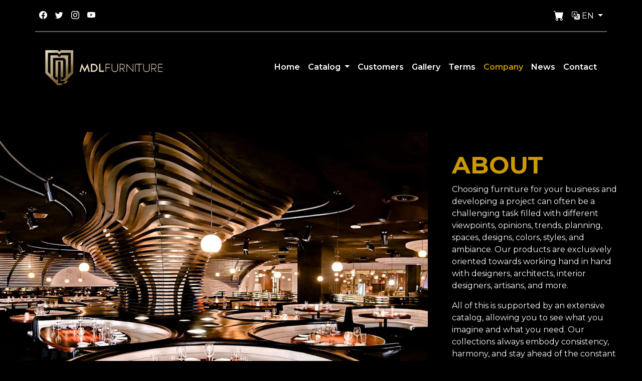

--- FILE ---
content_type: text/html; charset=UTF-8
request_url: http://mdlfurniture.com/patio-furniture/company.php
body_size: 5818
content:
<!DOCTYPE html>
<html lang="en">
<head>
  
<meta charset="utf-8">
<meta name="viewport" content="width=device-width, initial-scale=1">

<meta name="author" content="Imagen Digital Studio">
<meta name="audience" content="all">
<meta name="distribution" content="global">
<meta name="robots" content="index,follow">
<meta name="googlebot" content="index/follow">
<meta name="rating" content="general">
<meta name="revisit" content="3">

<meta property="og:locale" content="es_MX">
<meta property="og:type" content="website">
<meta property="og:title" content="">
<meta property="og:description" content="">
<meta property="og:url" content="">
<meta property="og:image" content="">

<!-- Fonts -->
<link rel="preconnect" href="https://fonts.googleapis.com">
<link rel="preconnect" href="https://fonts.gstatic.com" crossorigin>
<link rel="preload" href="https://fonts.googleapis.com/css2?family=Montserrat:wght@300;400;500;600;700;800;900&display=swap" as="style">
<link rel="stylesheet" href="https://fonts.googleapis.com/css2?family=Montserrat:wght@300;400;500;600;700;800;900&display=swap">

<!-- Styles -->
<link rel="preload" href="http://mdlfurniture.com/dist/css/app.css?id=568257300bded573d1195128282890f7" as="style">
<link href="http://mdlfurniture.com/dist/css/app.css?id=568257300bded573d1195128282890f7" rel="stylesheet">

<!-- Scripts -->
<link rel="preload" href="http://mdlfurniture.com/dist/js/app.js?id=5de9dc4787ce837e93643331418ac69f" as="script">
<script src="http://mdlfurniture.com/dist/js/app.js?id=5de9dc4787ce837e93643331418ac69f" defer></script>
<script>
	window.location.url = {
		base:'http://mdlfurniture.com',
		remote: 'https://www.faeloimports.com'
	};
</script>
  <title>MDL Furniture | Company</title>

  <meta property="locale:url:es" content="http://mdlfurniture.com/empresa.php">
  <meta property="locale:url:en" content="http://mdlfurniture.com/company.php">
</head>

<body class="d-flex flex-column h-100 bg-dark" x-data="cart">
  <div class="container p-0 border-bottom border-gray border-2">
  <nav class="navbar navbar-expand">
    <div class="container-fluid px-3 px-md-0">
      <div class="collapse navbar-collapse" id="navbarSupportedContent">
        <ul class="navbar-nav me-auto">
          <li class="nav-item">
            <a href="https://www.facebook.com/" class="nav-link" target="_blank">
              <i class="bi bi-facebook"></i>
            </a>
          </li>
          <li class="nav-item">
            <a href="https://twitter.com/" class="nav-link" target="_blank">
              <i class="bi bi-twitter"></i>
            </a>
          </li>
          <li class="nav-item">
            <a href="https://www.instagram.com/" class="nav-link" target="_blank">
              <i class="bi bi-instagram"></i>
            </a>
          </li>
          <li class="nav-item">
            <a href="https://youtube.com/" class="nav-link" target="_blank">
              <i class="bi bi-youtube"></i>
            </a>
          </li>
        </ul>
        <ul class="navbar-nav">
          <li class="nav-item">
            <a class="nav-link position-relative" href="javascript:;" data-bs-toggle="offcanvas" data-bs-target="#offcanvasCart">
              <i class="bi bi-cart-fill fs-5"></i>
              <span class="position-absolute translate-middle badge rounded-pill bg-danger" x-show="cart.productos && cart.productos.length !== 0">
                <span x-text="cart.productos && cart.productos.length !== 0 ? Object.keys(cart.productos).length : ''"></span>
              </span>
            </a>
          </li>
          <li class="nav-item dropdown mt-1" x-data="switcher">
            <a class="nav-link dropdown-toggle text-uppercase" href="#" role="button" data-bs-toggle="dropdown" aria-expanded="false">
              <i class="bi bi-translate"></i>
              En            </a>
            <ul class="dropdown-menu dropdown-menu-end border-0 shadow bg-white">
              <li>
                <a class="dropdown-item text-dark" href="javascript:;" @click="switchLocale('es')">
                  ESPAÑOL
                </a>
              </li>
              <li>
                <a class="dropdown-item active disabled bg-dark text-warning fw-semibold" href="javascript:;" @click="switchLocale('en')">
                  ENGLISH
                </a>
              </li>
            </ul>
          </li>
        </ul>
      </div>
    </div>
  </nav>
</div>

<!--Menu-->
<nav class="navbar navbar-expand-lg">
  <div class="container container-sm py-3">
    <a class="navbar-brand" href="http://mdlfurniture.com">
      <img src="http://mdlfurniture.com/dist/images/logo.png" class="img-fluid" width="250" alt="MDL Furniture">
    </a>

    <button class="navbar-toggler" type="button" data-bs-toggle="offcanvas" data-bs-target="#offcanvasMenu" aria-controls="offcanvasMenu">
      <span class="navbar-toggler-icon border-0">
        <i class="bi bi-list text-white display-5"></i>
      </span>
    </button>

    <div class="collapse navbar-collapse" id="navbarSupportedContent">
      <ul class="navbar-nav ms-auto mb-2 mb-lg-0 text-center">
        <li class="nav-item">
          <a class="nav-link fw-semibold " href="http://mdlfurniture.com">
            Home          </a>
        </li>
        <li class="nav-item dropdown">
          <a class="nav-link fw-semibold dropdown-toggle " href="#" role="button" data-bs-toggle="dropdown" aria-expanded="false">
            Catalog          </a>
          <ul class="dropdown-menu border-warning shadow py-0">
                          <li class="border-warning border-bottom py-1">
                <a class="dropdown-item fw-bold" href="http://mdlfurniture.com/dining-chairs/">
                  <img class="lazyload blur-up" data-src="https://www.faeloimports.com/images/categorias/k7rx5ilwaWFHksqCe8kM9GelqSZSGJHUPDkK04nh.webp" loading="lazy" width="48" height="48">
                  DINING CHAIRS                </a>
              </li>
                          <li class="border-warning border-bottom py-1">
                <a class="dropdown-item fw-bold" href="http://mdlfurniture.com/barstools/">
                  <img class="lazyload blur-up" data-src="https://www.faeloimports.com/images/categorias/81U58gqRLqsxGdgiTPKte5iomwZQHOfQN6e7visS.webp" loading="lazy" width="48" height="48">
                  BARSTOOLS                </a>
              </li>
                          <li class="border-warning border-bottom py-1">
                <a class="dropdown-item fw-bold" href="http://mdlfurniture.com/ottomans/">
                  <img class="lazyload blur-up" data-src="https://www.faeloimports.com/images/categorias/BZ0GvmfZQdFYp784TX9P1V0TD1jgIlhacjpp7mRi.webp" loading="lazy" width="48" height="48">
                  OTTOMANS                </a>
              </li>
                          <li class="border-warning border-bottom py-1">
                <a class="dropdown-item fw-bold" href="http://mdlfurniture.com/patio-furniture/">
                  <img class="lazyload blur-up" data-src="https://www.faeloimports.com/images/categorias/e1MWqophVu8pDOv6QlY0qPQQyZfheXVIteCxTbPt.webp" loading="lazy" width="48" height="48">
                  PATIO FURNITURE                </a>
              </li>
                          <li class="border-warning border-bottom py-1">
                <a class="dropdown-item fw-bold" href="http://mdlfurniture.com/lounge-furniture/">
                  <img class="lazyload blur-up" data-src="https://www.faeloimports.com/images/categorias/4ubmaKpz3TO9REtS7ckk661aYOC27mwJf78nFzxY.webp" loading="lazy" width="48" height="48">
                  LOUNGE FURNITURE                </a>
              </li>
                          <li class="border-warning border-bottom py-1">
                <a class="dropdown-item fw-bold" href="http://mdlfurniture.com/sofas/">
                  <img class="lazyload blur-up" data-src="https://www.faeloimports.com/images/categorias/fYzwY7c055Q3oivribod84JrtfOjLzgdClatm5cM.webp" loading="lazy" width="48" height="48">
                  SOFAS                </a>
              </li>
                      </ul>
        </li>
        <li class="nav-item">
          <a class="nav-link fw-semibold " href="http://mdlfurniture.com/customers.php">
            Customers          </a>
        </li>
        <li class="nav-item">
          <a class="nav-link fw-semibold " href="http://mdlfurniture.com/gallery.php">
            Gallery          </a>
        </li>
        <li class="nav-item">
          <a class="nav-link fw-semibold " href="http://mdlfurniture.com/terms.php">
            Terms          </a>
        </li>
        <li class="nav-item">
          <a class="nav-link fw-semibold active" href="http://mdlfurniture.com/company.php">
            Company          </a>
        </li>
        <li class="nav-item">
          <a class="nav-link fw-semibold " href="/blog">
            News          </a>
        </li>
        <li class="nav-item">
          <a class="nav-link fw-semibold " href="http://mdlfurniture.com/contact.php">
            Contact          </a>
        </li>
      </ul>
    </div>
  </div>
</nav>

<div id="loading-modal" class="modal fade" data-bs-backdrop="static" data-bs-keyboard="false" tabindex="-1">
  <div class="modal-dialog modal-dialog-centered bg-transparent">
    <div class="bg-transparent border-0 w-100 d-flex justify-content-center">
      <div class="spinner-border text-light p-4" role="status">
        <span class="visually-hidden">Loading...</span>
      </div>
    </div>
  </div>
</div>

<div class="offcanvas offcanvas-start bg-dark" tabindex="-1" id="offcanvasMenu" aria-labelledby="offcanvasMenuLabel">
  <div class="offcanvas-header justify-content-end">
    <button type="button" class="btn-close btn-close-white" data-bs-dismiss="offcanvas" aria-label="Close"></button>
  </div>
  <div class="offcanvas-body">
    <div class="text-center mb-4">
      <img loading="lazy" data-src="http://mdlfurniture.com/dist/images/logo.png" class="img-fluid lazyload blur-up">
    </div>
    <div class="list-group list-group-flush rounded-0">
      <a class="py-3 list-group-item list-group-item-action " href="http://mdlfurniture.com">
        Home      </a>
      <a class="py-3 list-group-item list-group-item-action fw-semibold " href="http://mdlfurniture.com/customers.php">
        Customers      </a>
      <a class="py-3 list-group-item list-group-item-action fw-semibold dropdown-toggle " data-bs-toggle="collapse" href="#collapseExample" role="button" aria-expanded="false" aria-controls="collapseExample">
        Catalog      </a>
      <div class="collapse" id="collapseExample">
        <div class="list-group list-group-flush rounded-0">
                      <a class="py-3 list-group-item list-group-item-action fw-semibold " href="http://mdlfurniture.com/dining-chairs/">
              <img class="lazyload blur-up" data-src="https://www.faeloimports.com/images/categorias/k7rx5ilwaWFHksqCe8kM9GelqSZSGJHUPDkK04nh.webp" loading="lazy" width="48" height="48">
              DINING CHAIRS            </a>
                      <a class="py-3 list-group-item list-group-item-action fw-semibold " href="http://mdlfurniture.com/barstools/">
              <img class="lazyload blur-up" data-src="https://www.faeloimports.com/images/categorias/81U58gqRLqsxGdgiTPKte5iomwZQHOfQN6e7visS.webp" loading="lazy" width="48" height="48">
              BARSTOOLS            </a>
                      <a class="py-3 list-group-item list-group-item-action fw-semibold " href="http://mdlfurniture.com/ottomans/">
              <img class="lazyload blur-up" data-src="https://www.faeloimports.com/images/categorias/BZ0GvmfZQdFYp784TX9P1V0TD1jgIlhacjpp7mRi.webp" loading="lazy" width="48" height="48">
              OTTOMANS            </a>
                      <a class="py-3 list-group-item list-group-item-action fw-semibold " href="http://mdlfurniture.com/patio-furniture/">
              <img class="lazyload blur-up" data-src="https://www.faeloimports.com/images/categorias/e1MWqophVu8pDOv6QlY0qPQQyZfheXVIteCxTbPt.webp" loading="lazy" width="48" height="48">
              PATIO FURNITURE            </a>
                      <a class="py-3 list-group-item list-group-item-action fw-semibold " href="http://mdlfurniture.com/lounge-furniture/">
              <img class="lazyload blur-up" data-src="https://www.faeloimports.com/images/categorias/4ubmaKpz3TO9REtS7ckk661aYOC27mwJf78nFzxY.webp" loading="lazy" width="48" height="48">
              LOUNGE FURNITURE            </a>
                      <a class="py-3 list-group-item list-group-item-action fw-semibold " href="http://mdlfurniture.com/sofas/">
              <img class="lazyload blur-up" data-src="https://www.faeloimports.com/images/categorias/fYzwY7c055Q3oivribod84JrtfOjLzgdClatm5cM.webp" loading="lazy" width="48" height="48">
              SOFAS            </a>
                  </div>
      </div>
      <a class="py-3 list-group-item list-group-item-action fw-semibold " href="http://mdlfurniture.com/gallery.php">
        Gallery      </a>
      <a class="py-3 list-group-item list-group-item-action fw-semibold " href="http://mdlfurniture.com/terms.php">
        Terms      </a>
      <a class="py-3 list-group-item list-group-item-action fw-semibold link-warning" href="http://mdlfurniture.com/company.php">
        Company      </a>
      <a class="py-3 list-group-item list-group-item-action fw-semibold " href="/blog">
        News      </a>
      <a class="py-3 list-group-item list-group-item-action fw-semibold " href="http://mdlfurniture.com/contact.php">
        Contact      </a>
    </div>
  </div>
</div>
</div>

<div class="offcanvas offcanvas-end offcanvas-size-xl" tabindex="-1" id="offcanvasCart" aria-labelledby="offcanvasCartLabel" style="z-index: 9999;">
  <div class="offcanvas-header border-bottom shadow-sm">
    <h5 class="offcanvas-title text-uppercase h3" id="offcanvasCartLabel">
      My products <sup x-cloack x-show="cart.productos && cart.productos.length !== 0" x-text="`(${cart.productos && cart.productos.length !== 0 ? Object.keys(cart.productos).length : ''})`"></sup>
    </h5>
    <button type="button" class="btn-close" data-bs-dismiss="offcanvas" aria-label="Close"></button>
  </div>
  <div class="offcanvas-body">
    <template x-if="cart.productos && cart.productos.length === 0">
      <div class="d-flex flex-column justify-content-center align-items-center h-100">
        <svg width="30%" aria-hidden="true" fill="none" stroke="currentColor" stroke-width="1" viewBox="0 0 24 24" xmlns="http://www.w3.org/2000/svg">
          <path d="M2.25 3h1.386c.51 0 .955.343 1.087.835l.383 1.437M7.5 14.25a3 3 0 00-3 3h15.75m-12.75-3h11.218c1.121-2.3 2.1-4.684 2.924-7.138a60.114 60.114 0 00-16.536-1.84M7.5 14.25L5.106 5.272M6 20.25a.75.75 0 11-1.5 0 .75.75 0 011.5 0zm12.75 0a.75.75 0 11-1.5 0 .75.75 0 011.5 0z" stroke-linecap="round" stroke-linejoin="round"></path>
        </svg>
        <h1 class="text-uppercase">
          Empty Cart        </h1>
        <p class="px-0 px-md-5 text-center fs-5 text-muted">
          Explore our wide variety of products by visiting our catalog.        </p>
      </div>
    </template>
    <div class="row position-relative" x-show="cart.productos && cart.productos.length !== 0">
      <div class="col-12 h-100 position-absolute bg-light rounded shadow-sm opacity-50 border" style="z-index:9999" :class="{'d-flex flex-column justify-content-center align-items-center':loading,'d-none':!loading}">
        <div class="spinner-border text-dark" role="status"></div>
        <small>Loading...</small>
      </div>
      <div class="col-12">
        <ul class="list-group list-group-flush">
          <template x-for="producto in cart.productos">
            <li class="list-group-item bg-transparent text-dark py-4">
              <div class="d-flex flex-column flex-md-row gap-3 gap-md-0 align-items-center align-items-md-start">
                <a class="flex-shrink-0" :href="locale === 'es' ? producto.strUrl_1 : producto.strUrl_2" title="Go to product">
                  <img :src="`${window.location.url.remote.concat(producto.strImagen1 ? '/images/productos/' + producto.strImagen1 : '/images/usuarios/sinfoto.jpg')}`" class="img-fluid rounded d-none d-lg-block" width="96" height="96">
                  <img :src="`${window.location.url.remote.concat(producto.strImagen1 ? '/images/productos/' + producto.strImagen1 : '/images/usuarios/sinfoto.jpg')}`" class="img-fluid rounded d-block d-lg-none" width="192" height="192">
                </a>
                <div class="flex-grow-1 ms-3">
                  <div class="d-flex justify-content-between align-items-center w-100">
                    <h1 class="h4 card-title" x-cloack x-text="locale === 'es' ? producto.strNombre_1 : producto.strNombre_2"></h1>
                    <button class="btn btn-link link-danger text-lowercase" @click="deleteItem(producto.id)" title="Delete">
                      Delete                    </button>
                  </div>
                  <h2 class="h6 card-title" x-cloack x-text="producto.strBreadcrum"></h2>
                  <p class="small" x-cloack x-text="producto.strSKU"></p>
                  <p class="text-uppercase" x-cloack x-text="`${producto.strDetalle ? producto.strDetalle : producto.strTitleSEO_1}`"></p>
                  <div class="row justify-content-between align-items-center">
                    <div class="col">
                      <span class="fw-semibold" x-cloack x-text="money(producto.strPrecioSingle)"></span>
                    </div>
                    <div class="col">
                      <div class="input-group input-group-sm">
                        <button class="btn btn-light btn-sm border border-dark border-opacity-25" type="button" @click="decrement(producto.id)" :class="{'disabled': producto.intCantidad == 1}" :disabled="producto.intCantidad == 1">
                          <i class="bi bi-dash-lg"></i>
                        </button>
                        <input type="text" class="form-control form-control-sm fw-semibold text-center border border-dark border-opacity-25" placeholder="Cantidad" min="1" :value="producto.intCantidad" @input.debounce="updateQuantity(producto.id)">
                        <button class="btn btn-light btn-sm border border-dark border-opacity-25" type="button" @click="increment(producto.id)">
                          <i class="bi bi-plus-lg"></i>
                        </button>
                      </div>
                    </div>
                    <div class="col text-end">
                      <span class="fw-semibold" x-cloack x-text="money(producto.dblTotalProducto)"></span>
                    </div>
                  </div>
                </div>
              </div>
            </li>
          </template>
        </ul>
      </div>
    </div>
  </div>
  <div class="offcanvas-footer p-3 bg-light border-top" x-show="cart.productos && cart.productos.length !== 0">
    <div class="vstack gap-3">
      <div class="w-100">
        <dl class="d-flex flex-row justify-content-between align-items-center m-0">
          <dt class="m-0">Subtotal:</dt>
          <dd class="m-0 fw-semibold">
            <span x-text="money(cart.dblTotalsinIVA)"></span>
            <sup>USD</sup>
          </dd>
        </dl>
        <small class="text-muted">
          Taxes and maneuvers will be calculated at checkout        </small>
      </div>
      <hr class="my-0">
      <a href="http://mdlfurniture.com/checkout.php" type="button" class="btn btn-dark btn-lg text-uppercase w-100" title="Go to Checkout">
        Go to Checkout      </a>
    </div>
  </div>
</div>
  <div class="container-fluid my-5">
   <div class="row align-items-end">
    <div class="col-md-8 p-0">
      <img loading="lazy" data-src="http://mdlfurniture.com/dist/images/index/01.jpg" class="img-fluid w-100 lazyload">
    </div>

    <div class="col-md-4 p-5 text-center text-md-start">
     <h1 class="fw-bold display-5 text-gold">ABOUT</h1>
     <p class="text-light">
      Choosing furniture for your business and developing a project can often be a challenging task filled with different viewpoints, opinions, trends, planning, spaces, designs, colors, styles, and ambiance. Our products are exclusively oriented towards working hand in hand with designers, architects, interior designers, artisans, and more.    </p>

    <p class="text-light">All of this is supported by an extensive catalog, allowing you to see what you imagine and what you need. Our collections always embody consistency, harmony, and stay ahead of the constant challenge and trends set by the design industry.  </p>
</div>
</div>
</div>

<div class="container-fluid my-5">
	<div class="row align-items-center">
		<div class="col-md-7 p-0 order-sm-2">
			<img loading="lazy" data-src="http://mdlfurniture.com/dist/images/index/04.jpg" class="img-fluid w-100 lazyload">
    </div>

    <div class="col-md-5 p-5 text-center text-md-end order-sm-1">
     <h1 class="fw-bold display-5 text-gold">THE BEGINNING</h1>
     <p class="text-light">
      MDL Furniture emerges from a long lineage of knowledge and experiences that began in the last century in a small carpentry workshop, evolving into the company we are today, passing the baton to another generation to inject a daring freshness of new designs, models, materials, and colors. Our experience will guide you to make the best decision.</p>

      <p class="text-light">We are a family-owned business, specifically designing furniture for the restaurant industry. Our specialty is making your business something unique. The constant search for new and quality materials, combined with current trends and our 24 years of experience, allows us to offer a wide range of options. We bring your ideas to life through our fabrication process.    </p>
  </div>
</div>
</div>

<footer>
	<div class="container py-5">
		<div class="row align-items-center text-center fw-bold">
			<div class="col-md-12 mb-5">
				<img data-src="http://mdlfurniture.com/dist/images/logo-footer.png" class="img-fluid lazyload" loading="lazy">
			</div>
			<div class="col-md-4">
				<ul class="list-unstyled">
					<li>
						Corp. Dallas
						<a class="text-decoration-none" href="tel:(855) 577 9440">
							(855) 577 9440
						</a>
					</li>
					<li>
						Corp. Espanol
						<a class="text-decoration-none" href="tel:(214) 830 9296">
							(214) 830 9296
						</a>
					</li>
				</ul>
			</div>
			<div class="col-md-4">
				<ul class="list-unstyled">
					<li>
						Toll Free:
						<a class="text-decoration-none" href="tel:1 (855) 577 94 40">
							1 (855) 577 94 40
						</a>
					</li>
					<li>
						Office:
						<a class="text-decoration-none" href="tel:(214) 830 9296">
							(214) 830 9296
						</a>
					</li>
				</ul>
			</div>
			<div class="col-md-4">
				<ul class="list-unstyled">
					<li class="mb-2">
						<address>
							10630 Newkirk st, <br>
							suite 103 Dallas TX 75220
						</address>

					</li>
					<li>
						<a class="text-decoration-none" href="http://mdlfurniture.com/contact.php">
							info@faeloimports.com
						</a>
					</li>
				</ul>
			</div>
		</div>
	</div>

	<div class="container border-top border-bottom border-2 border-gray">
		<div class="row my-3">
			<ul class="nav justify-content-center">
				<li class="nav-item">
					<a class="nav-link" href="http://mdlfurniture.com">
						Home					</a>
				</li>
				<li class="nav-item">
					<a class="nav-link fw-semibold text-white " href="customers.php">
						Customers					</a>
				</li>
				<li class="nav-item">
					<a class="nav-link fw-semibold text-white " href="gallery.php">
						Gallery					</a>
				</li>
				<li class="nav-item">
					<a class="nav-link fw-semibold text-white " href="terms.php">
						Terms					</a>
				</li>
				<li class="nav-item">
					<a class="nav-link fw-semibold text-white actived" href="company.php">
						Company					</a>
				</li>
				<li class="nav-item">
					<a class="nav-link fw-semibold text-white " href="news.php">
						News					</a>
				</li>
				<li class="nav-item">
					<a class="nav-link fw-semibold text-white " href="contact.php">
						Contact					</a>
				</li>
			</ul>
		</div>
	</div>

	<div class="my-4">
		<div class="container-fluid pt-3">
			<div class="row text-center small">
				<div class="col-12 col-md">
					<ul class="list-inline text-center">
						<li class="list-inline-item">
							<a href="https://www.facebook.com/" target="_blank" class="text-white">
								<i class="bi bi-facebook fs-5"></i>
							</a>
						</li>
						<li class="list-inline-item">
							<a href="https://twitter.com/" target="_blank" class="text-white">
								<i class="bi bi-twitter fs-5"></i>
							</a>
						</li>
						<li class="list-inline-item">
							<a href="https://www.instagram.com/mdl_furniture_/" target="_blank" class="text-white">
								<i class="bi bi-instagram fs-5"></i>
							</a>
						</li>
						<li class="list-inline-item">
							<a href="https://youtube.com/" target="_blank" class="text-white">
								<i class="bi bi-youtube fs-5"></i>
							</a>
						</li>
					</ul>
				</div>
				<div class="col-12 col-md text-white mb-3 mb-md-0">
					MDL FURNITURE ® 2026				</div>
				<div class="col-12 col-md">
					<a href="https://www.imagendigitalstudio.com/" target="_blank" rel="noopener" class="text-decoration-none text-uppercase text-white" title="Agencia de Marketing Digital Torreón, Diseño de Páginas Web Torreón, Posicionamiento SEO Torreón, Hospedaje de Sitios Web y Registro De Dominios Torreón, México">
						Powered by IDSWEB
					</a>
				</div>
			</div>
		</div>
	</div>
</footer></body>
</html>

--- FILE ---
content_type: text/html; charset=UTF-8
request_url: http://mdlfurniture.com/includes/sistema/cart.php
body_size: 326
content:
{"cart":{"mode":null,"step":null,"steps":{"contact":{"completed":0,"selected":0},"shipping":{"completed":0,"selected":0},"billing":{"completed":0,"selected":0},"instructions":{"completed":0,"selected":0},"checkout":{"completed":0,"selected":0}},"customer":{"strEmail":null,"strNombre":null,"intNivel":2,"intEstado":1,"refAgente":25401,"strTelefono":null},"shipping":{"strNombreShi":null,"strRestaurantShi":null,"strDireccionShi":null,"strCiudadShi":null,"refEstadoShi":null,"strEstadoShi":null,"strCPShi":null,"strTelefonoShi":null},"billing":{"intMismoShipping":1,"strNombre":null,"strRestaurant":null,"strDireccion":null,"strCiudad":null,"refEstado":null,"strEstado":null,"strCP":null,"strTelefono":null},"productos":[],"dblTotalsinIVA":0,"dblImpuesto":0,"dblShipping":0,"dblTotalIVA":0,"dblBalance":0,"intEstado":0,"txtDetalleCompra":null}}

--- FILE ---
content_type: text/javascript
request_url: http://mdlfurniture.com/dist/js/app.js?id=5de9dc4787ce837e93643331418ac69f
body_size: 144571
content:
/*! For license information please see app.js.LICENSE.txt */
(()=>{var t,e={6496:(t,e,i)=>{"use strict";var r={};i.r(r),i.d(r,{afterMain:()=>Vi,afterRead:()=>Hi,afterWrite:()=>Zi,applyStyles:()=>ir,arrow:()=>xr,auto:()=>Si,basePlacements:()=>Ci,beforeMain:()=>Ui,beforeRead:()=>Bi,beforeWrite:()=>Yi,bottom:()=>zi,clippingParents:()=>Ri,computeStyles:()=>Er,createPopper:()=>ia,createPopperBase:()=>ea,createPopperLite:()=>ra,detectOverflow:()=>$r,end:()=>Li,eventListeners:()=>zr,flip:()=>Hr,hide:()=>Vr,left:()=>Oi,main:()=>Wi,modifierPhases:()=>Ji,offset:()=>Yr,placements:()=>Fi,popper:()=>Ii,popperGenerator:()=>ta,popperOffsets:()=>Xr,preventOverflow:()=>Zr,read:()=>$i,reference:()=>Di,right:()=>Pi,start:()=>qi,top:()=>Ai,variationPlacements:()=>Ni,viewport:()=>Mi,write:()=>Xi});var a={};i.r(a),i.d(a,{Alert:()=>Ka,Button:()=>Qa,Carousel:()=>Cn,Collapse:()=>Vn,Dropdown:()=>gs,Modal:()=>Gs,Offcanvas:()=>go,Popover:()=>No,ScrollSpy:()=>Jo,Tab:()=>pl,Toast:()=>Sl,Tooltip:()=>Mo});i(7090),i(4740);const n=(t,e=1e4)=>(t=parseFloat(t+"")||0,Math.round((t+Number.EPSILON)*e)/e),s=function(t){if(!(t&&t instanceof Element&&t.offsetParent))return!1;const e=t.scrollHeight>t.clientHeight,i=window.getComputedStyle(t).overflowY,r=-1!==i.indexOf("hidden"),a=-1!==i.indexOf("visible");return e&&!r&&!a},o=function(t,e=void 0){return!(!t||t===document.body||e&&t===e)&&(s(t)?t:o(t.parentElement,e))},l=function(t){var e=(new DOMParser).parseFromString(t,"text/html").body;if(e.childElementCount>1){for(var i=document.createElement("div");e.firstChild;)i.appendChild(e.firstChild);return i}return e.firstChild},u=t=>`${t||""}`.split(" ").filter((t=>!!t)),c=(t,e,i)=>{u(e).forEach((e=>{t&&t.classList.toggle(e,i||!1)}))};class d{constructor(t){Object.defineProperty(this,"pageX",{enumerable:!0,configurable:!0,writable:!0,value:void 0}),Object.defineProperty(this,"pageY",{enumerable:!0,configurable:!0,writable:!0,value:void 0}),Object.defineProperty(this,"clientX",{enumerable:!0,configurable:!0,writable:!0,value:void 0}),Object.defineProperty(this,"clientY",{enumerable:!0,configurable:!0,writable:!0,value:void 0}),Object.defineProperty(this,"id",{enumerable:!0,configurable:!0,writable:!0,value:void 0}),Object.defineProperty(this,"time",{enumerable:!0,configurable:!0,writable:!0,value:void 0}),Object.defineProperty(this,"nativePointer",{enumerable:!0,configurable:!0,writable:!0,value:void 0}),this.nativePointer=t,this.pageX=t.pageX,this.pageY=t.pageY,this.clientX=t.clientX,this.clientY=t.clientY,this.id=self.Touch&&t instanceof Touch?t.identifier:-1,this.time=Date.now()}}const h={passive:!1};class m{constructor(t,{start:e=(()=>!0),move:i=(()=>{}),end:r=(()=>{})}){Object.defineProperty(this,"element",{enumerable:!0,configurable:!0,writable:!0,value:void 0}),Object.defineProperty(this,"startCallback",{enumerable:!0,configurable:!0,writable:!0,value:void 0}),Object.defineProperty(this,"moveCallback",{enumerable:!0,configurable:!0,writable:!0,value:void 0}),Object.defineProperty(this,"endCallback",{enumerable:!0,configurable:!0,writable:!0,value:void 0}),Object.defineProperty(this,"currentPointers",{enumerable:!0,configurable:!0,writable:!0,value:[]}),Object.defineProperty(this,"startPointers",{enumerable:!0,configurable:!0,writable:!0,value:[]}),this.element=t,this.startCallback=e,this.moveCallback=i,this.endCallback=r;for(const t of["onPointerStart","onTouchStart","onMove","onTouchEnd","onPointerEnd","onWindowBlur"])this[t]=this[t].bind(this);this.element.addEventListener("mousedown",this.onPointerStart,h),this.element.addEventListener("touchstart",this.onTouchStart,h),this.element.addEventListener("touchmove",this.onMove,h),this.element.addEventListener("touchend",this.onTouchEnd),this.element.addEventListener("touchcancel",this.onTouchEnd)}onPointerStart(t){if(!t.buttons||0!==t.button)return;const e=new d(t);this.currentPointers.some((t=>t.id===e.id))||this.triggerPointerStart(e,t)&&(window.addEventListener("mousemove",this.onMove),window.addEventListener("mouseup",this.onPointerEnd),window.addEventListener("blur",this.onWindowBlur))}onTouchStart(t){for(const e of Array.from(t.changedTouches||[]))this.triggerPointerStart(new d(e),t);window.addEventListener("blur",this.onWindowBlur)}onMove(t){const e=this.currentPointers.slice(),i="changedTouches"in t?Array.from(t.changedTouches||[]).map((t=>new d(t))):[new d(t)],r=[];for(const t of i){const e=this.currentPointers.findIndex((e=>e.id===t.id));e<0||(r.push(t),this.currentPointers[e]=t)}r.length&&this.moveCallback(t,this.currentPointers.slice(),e)}onPointerEnd(t){t.buttons>0&&0!==t.button||(this.triggerPointerEnd(t,new d(t)),window.removeEventListener("mousemove",this.onMove),window.removeEventListener("mouseup",this.onPointerEnd),window.removeEventListener("blur",this.onWindowBlur))}onTouchEnd(t){for(const e of Array.from(t.changedTouches||[]))this.triggerPointerEnd(t,new d(e))}triggerPointerStart(t,e){return!!this.startCallback(e,t,this.currentPointers.slice())&&(this.currentPointers.push(t),this.startPointers.push(t),!0)}triggerPointerEnd(t,e){const i=this.currentPointers.findIndex((t=>t.id===e.id));i<0||(this.currentPointers.splice(i,1),this.startPointers.splice(i,1),this.endCallback(t,e,this.currentPointers.slice()))}onWindowBlur(){this.clear()}clear(){for(;this.currentPointers.length;){const t=this.currentPointers[this.currentPointers.length-1];this.currentPointers.splice(this.currentPointers.length-1,1),this.startPointers.splice(this.currentPointers.length-1,1),this.endCallback(new Event("touchend",{bubbles:!0,cancelable:!0,clientX:t.clientX,clientY:t.clientY}),t,this.currentPointers.slice())}}stop(){this.element.removeEventListener("mousedown",this.onPointerStart,h),this.element.removeEventListener("touchstart",this.onTouchStart,h),this.element.removeEventListener("touchmove",this.onMove,h),this.element.removeEventListener("touchend",this.onTouchEnd),this.element.removeEventListener("touchcancel",this.onTouchEnd),window.removeEventListener("mousemove",this.onMove),window.removeEventListener("mouseup",this.onPointerEnd),window.removeEventListener("blur",this.onWindowBlur)}}function b(t,e){return e?Math.sqrt(Math.pow(e.clientX-t.clientX,2)+Math.pow(e.clientY-t.clientY,2)):0}function f(t,e){return e?{clientX:(t.clientX+e.clientX)/2,clientY:(t.clientY+e.clientY)/2}:t}const p=t=>"object"==typeof t&&null!==t&&t.constructor===Object&&"[object Object]"===Object.prototype.toString.call(t),g=(t,...e)=>{const i=e.length;for(let r=0;r<i;r++){const i=e[r]||{};Object.entries(i).forEach((([e,i])=>{const r=Array.isArray(i)?[]:{};t[e]||Object.assign(t,{[e]:r}),p(i)?Object.assign(t[e],g(r,i)):Array.isArray(i)?Object.assign(t,{[e]:[...i]}):Object.assign(t,{[e]:i})}))}return t},v=function(t,e){return t.split(".").reduce(((t,e)=>"object"==typeof t?t[e]:void 0),e)};class y{constructor(t={}){Object.defineProperty(this,"options",{enumerable:!0,configurable:!0,writable:!0,value:t}),Object.defineProperty(this,"events",{enumerable:!0,configurable:!0,writable:!0,value:new Map}),this.setOptions(t);for(const t of Object.getOwnPropertyNames(Object.getPrototypeOf(this)))t.startsWith("on")&&"function"==typeof this[t]&&(this[t]=this[t].bind(this))}setOptions(t){this.options=t?g({},this.constructor.defaults,t):{};for(const[t,e]of Object.entries(this.option("on")||{}))this.on(t,e)}option(t,...e){let i=v(t,this.options);return i&&"function"==typeof i&&(i=i.call(this,this,...e)),i}optionFor(t,e,i,...r){let a=v(e,t);var n;"string"!=typeof(n=a)||isNaN(n)||isNaN(parseFloat(n))||(a=parseFloat(a)),"true"===a&&(a=!0),"false"===a&&(a=!1),a&&"function"==typeof a&&(a=a.call(this,this,t,...r));let s=v(e,this.options);return s&&"function"==typeof s?a=s.call(this,this,t,...r,a):void 0===a&&(a=s),void 0===a?i:a}cn(t){const e=this.options.classes;return e&&e[t]||""}localize(t,e=[]){t=String(t).replace(/\{\{(\w+).?(\w+)?\}\}/g,((t,e,i)=>{let r="";return i?r=this.option(`${e[0]+e.toLowerCase().substring(1)}.l10n.${i}`):e&&(r=this.option(`l10n.${e}`)),r||(r=t),r}));for(let i=0;i<e.length;i++)t=t.split(e[i][0]).join(e[i][1]);return t.replace(/\{\{(.*?)\}\}/g,((t,e)=>e))}on(t,e){let i=[];"string"==typeof t?i=t.split(" "):Array.isArray(t)&&(i=t),this.events||(this.events=new Map),i.forEach((t=>{let i=this.events.get(t);i||(this.events.set(t,[]),i=[]),i.includes(e)||i.push(e),this.events.set(t,i)}))}off(t,e){let i=[];"string"==typeof t?i=t.split(" "):Array.isArray(t)&&(i=t),i.forEach((t=>{const i=this.events.get(t);if(Array.isArray(i)){const t=i.indexOf(e);t>-1&&i.splice(t,1)}}))}emit(t,...e){[...this.events.get(t)||[]].forEach((t=>t(this,...e))),"*"!==t&&this.emit("*",t,...e)}}Object.defineProperty(y,"version",{enumerable:!0,configurable:!0,writable:!0,value:"5.0.20"}),Object.defineProperty(y,"defaults",{enumerable:!0,configurable:!0,writable:!0,value:{}});class _ extends y{constructor(t={}){super(t),Object.defineProperty(this,"plugins",{enumerable:!0,configurable:!0,writable:!0,value:{}})}attachPlugins(t={}){const e=new Map;for(const[i,r]of Object.entries(t)){const t=this.option(i),a=this.plugins[i];a||!1===t?a&&!1===t&&(a.detach(),delete this.plugins[i]):e.set(i,new r(this,t||{}))}for(const[t,i]of e)this.plugins[t]=i,i.attach();this.emit("attachPlugins")}detachPlugins(t){t=t||Object.keys(this.plugins);for(const e of t){const t=this.plugins[e];t&&t.detach(),delete this.plugins[e]}return this.emit("detachPlugins"),this}}var w;!function(t){t[t.Init=0]="Init",t[t.Error=1]="Error",t[t.Ready=2]="Ready",t[t.Panning=3]="Panning",t[t.Mousemove=4]="Mousemove",t[t.Destroy=5]="Destroy"}(w||(w={}));const x=["a","b","c","d","e","f"],k={PANUP:"Move up",PANDOWN:"Move down",PANLEFT:"Move left",PANRIGHT:"Move right",ZOOMIN:"Zoom in",ZOOMOUT:"Zoom out",TOGGLEZOOM:"Toggle zoom level",TOGGLE1TO1:"Toggle zoom level",ITERATEZOOM:"Toggle zoom level",ROTATECCW:"Rotate counterclockwise",ROTATECW:"Rotate clockwise",FLIPX:"Flip horizontally",FLIPY:"Flip vertically",FITX:"Fit horizontally",FITY:"Fit vertically",RESET:"Reset",TOGGLEFS:"Toggle fullscreen"},T={content:null,width:"auto",height:"auto",panMode:"drag",touch:!0,dragMinThreshold:3,lockAxis:!1,mouseMoveFactor:1,mouseMoveFriction:.12,zoom:!0,pinchToZoom:!0,panOnlyZoomed:"auto",minScale:1,maxScale:2,friction:.25,dragFriction:.35,decelFriction:.05,click:"toggleZoom",dblClick:!1,wheel:"zoom",wheelLimit:7,spinner:!0,bounds:"auto",infinite:!1,rubberband:!0,bounce:!0,maxVelocity:75,transformParent:!1,classes:{content:"f-panzoom__content",isLoading:"is-loading",canZoomIn:"can-zoom_in",canZoomOut:"can-zoom_out",isDraggable:"is-draggable",isDragging:"is-dragging",inFullscreen:"in-fullscreen",htmlHasFullscreen:"with-panzoom-in-fullscreen"},l10n:k},j='<div class="f-spinner"><svg viewBox="0 0 50 50"><circle cx="25" cy="25" r="20"></circle><circle cx="25" cy="25" r="20"></circle></svg></div>',E=t=>t&&null!==t&&t instanceof Element&&"nodeType"in t,A=(t,e)=>{t&&u(e).forEach((e=>{t.classList.remove(e)}))},z=(t,e)=>{t&&u(e).forEach((e=>{t.classList.add(e)}))},P={a:1,b:0,c:0,d:1,e:0,f:0},O=1e3,S="mousemove",C="drag",q="content";let L=null,R=null;class M extends _{get isTouchDevice(){return null===R&&(R=window.matchMedia("(hover: none)").matches),R}get isMobile(){return null===L&&(L=/iPhone|iPad|iPod|Android/i.test(navigator.userAgent)),L}get panMode(){return this.options.panMode!==S||this.isTouchDevice?C:S}get panOnlyZoomed(){const t=this.options.panOnlyZoomed;return"auto"===t?this.isTouchDevice:t}get isInfinite(){return this.option("infinite")}get angle(){return 180*Math.atan2(this.current.b,this.current.a)/Math.PI||0}get targetAngle(){return 180*Math.atan2(this.target.b,this.target.a)/Math.PI||0}get scale(){const{a:t,b:e}=this.current;return Math.sqrt(t*t+e*e)||1}get targetScale(){const{a:t,b:e}=this.target;return Math.sqrt(t*t+e*e)||1}get minScale(){return this.option("minScale")||1}get fullScale(){const{contentRect:t}=this;return t.fullWidth/t.fitWidth||1}get maxScale(){return this.fullScale*(this.option("maxScale")||1)||1}get coverScale(){const{containerRect:t,contentRect:e}=this,i=Math.max(t.height/e.fitHeight,t.width/e.fitWidth)||1;return Math.min(this.fullScale,i)}get isScaling(){return Math.abs(this.targetScale-this.scale)>1e-5&&!this.isResting}get isContentLoading(){const t=this.content;return!!(t&&t instanceof HTMLImageElement)&&!t.complete}get isResting(){if(this.isBouncingX||this.isBouncingY)return!1;for(const t of x){const e="e"==t||"f"===t?.001:1e-5;if(Math.abs(this.target[t]-this.current[t])>e)return!1}return!(!this.ignoreBounds&&!this.checkBounds().inBounds)}constructor(t,e={},i={}){var r;if(super(e),Object.defineProperty(this,"pointerTracker",{enumerable:!0,configurable:!0,writable:!0,value:null}),Object.defineProperty(this,"resizeObserver",{enumerable:!0,configurable:!0,writable:!0,value:null}),Object.defineProperty(this,"updateTimer",{enumerable:!0,configurable:!0,writable:!0,value:null}),Object.defineProperty(this,"clickTimer",{enumerable:!0,configurable:!0,writable:!0,value:null}),Object.defineProperty(this,"rAF",{enumerable:!0,configurable:!0,writable:!0,value:null}),Object.defineProperty(this,"isTicking",{enumerable:!0,configurable:!0,writable:!0,value:!1}),Object.defineProperty(this,"friction",{enumerable:!0,configurable:!0,writable:!0,value:0}),Object.defineProperty(this,"ignoreBounds",{enumerable:!0,configurable:!0,writable:!0,value:!1}),Object.defineProperty(this,"isBouncingX",{enumerable:!0,configurable:!0,writable:!0,value:!1}),Object.defineProperty(this,"isBouncingY",{enumerable:!0,configurable:!0,writable:!0,value:!1}),Object.defineProperty(this,"clicks",{enumerable:!0,configurable:!0,writable:!0,value:0}),Object.defineProperty(this,"trackingPoints",{enumerable:!0,configurable:!0,writable:!0,value:[]}),Object.defineProperty(this,"pwt",{enumerable:!0,configurable:!0,writable:!0,value:0}),Object.defineProperty(this,"cwd",{enumerable:!0,configurable:!0,writable:!0,value:0}),Object.defineProperty(this,"pmme",{enumerable:!0,configurable:!0,writable:!0,value:void 0}),Object.defineProperty(this,"state",{enumerable:!0,configurable:!0,writable:!0,value:w.Init}),Object.defineProperty(this,"isDragging",{enumerable:!0,configurable:!0,writable:!0,value:!1}),Object.defineProperty(this,"container",{enumerable:!0,configurable:!0,writable:!0,value:void 0}),Object.defineProperty(this,"content",{enumerable:!0,configurable:!0,writable:!0,value:void 0}),Object.defineProperty(this,"spinner",{enumerable:!0,configurable:!0,writable:!0,value:null}),Object.defineProperty(this,"containerRect",{enumerable:!0,configurable:!0,writable:!0,value:{width:0,height:0,innerWidth:0,innerHeight:0}}),Object.defineProperty(this,"contentRect",{enumerable:!0,configurable:!0,writable:!0,value:{top:0,right:0,bottom:0,left:0,fullWidth:0,fullHeight:0,fitWidth:0,fitHeight:0,width:0,height:0}}),Object.defineProperty(this,"dragStart",{enumerable:!0,configurable:!0,writable:!0,value:{x:0,y:0,top:0,left:0,time:0}}),Object.defineProperty(this,"dragOffset",{enumerable:!0,configurable:!0,writable:!0,value:{x:0,y:0,time:0}}),Object.defineProperty(this,"current",{enumerable:!0,configurable:!0,writable:!0,value:Object.assign({},P)}),Object.defineProperty(this,"target",{enumerable:!0,configurable:!0,writable:!0,value:Object.assign({},P)}),Object.defineProperty(this,"velocity",{enumerable:!0,configurable:!0,writable:!0,value:{a:0,b:0,c:0,d:0,e:0,f:0}}),Object.defineProperty(this,"lockedAxis",{enumerable:!0,configurable:!0,writable:!0,value:!1}),!t)throw new Error("Container Element Not Found");this.container=t,this.initContent(),this.attachPlugins(Object.assign(Object.assign({},M.Plugins),i)),this.emit("init");const a=this.content;if(a.addEventListener("load",this.onLoad),a.addEventListener("error",this.onError),this.isContentLoading){if(this.option("spinner")){t.classList.add(this.cn("isLoading"));const e=l(j);!t.contains(a)||a.parentElement instanceof HTMLPictureElement?this.spinner=t.appendChild(e):this.spinner=(null===(r=a.parentElement)||void 0===r?void 0:r.insertBefore(e,a))||null}this.emit("beforeLoad")}else queueMicrotask((()=>{this.enable()}))}initContent(){const{container:t}=this,e=this.cn(q);let i=this.option(q)||t.querySelector(`.${e}`);if(i||(i=t.querySelector("img,picture")||t.firstElementChild,i&&z(i,e)),i instanceof HTMLPictureElement&&(i=i.querySelector("img")),!i)throw new Error("No content found");this.content=i}onLoad(){this.spinner&&(this.spinner.remove(),this.spinner=null),this.option("spinner")&&this.container.classList.remove(this.cn("isLoading")),this.emit("afterLoad"),this.state===w.Init?this.enable():this.updateMetrics()}onError(){this.state!==w.Destroy&&(this.spinner&&(this.spinner.remove(),this.spinner=null),this.stop(),this.detachEvents(),this.state=w.Error,this.emit("error"))}attachObserver(){var t;const e=()=>Math.abs(this.containerRect.width-this.container.getBoundingClientRect().width)>.1||Math.abs(this.containerRect.height-this.container.getBoundingClientRect().height)>.1;this.resizeObserver||void 0===window.ResizeObserver||(this.resizeObserver=new ResizeObserver((()=>{this.updateTimer||(e()?(this.onResize(),this.isMobile&&(this.updateTimer=setTimeout((()=>{e()&&this.onResize(),this.updateTimer=null}),500))):this.updateTimer&&(clearTimeout(this.updateTimer),this.updateTimer=null))}))),null===(t=this.resizeObserver)||void 0===t||t.observe(this.container)}detachObserver(){var t;null===(t=this.resizeObserver)||void 0===t||t.disconnect()}attachEvents(){const{container:t}=this;t.addEventListener("click",this.onClick,{passive:!1,capture:!1}),t.addEventListener("wheel",this.onWheel,{passive:!1}),this.pointerTracker=new m(t,{start:this.onPointerDown,move:this.onPointerMove,end:this.onPointerUp}),document.addEventListener(S,this.onMouseMove)}detachEvents(){var t;const{container:e}=this;e.removeEventListener("click",this.onClick,{passive:!1,capture:!1}),e.removeEventListener("wheel",this.onWheel,{passive:!1}),null===(t=this.pointerTracker)||void 0===t||t.stop(),this.pointerTracker=null,document.removeEventListener(S,this.onMouseMove),document.removeEventListener("keydown",this.onKeydown,!0),this.clickTimer&&(clearTimeout(this.clickTimer),this.clickTimer=null),this.updateTimer&&(clearTimeout(this.updateTimer),this.updateTimer=null)}animate(){const t=this.friction;this.setTargetForce();const e=this.option("maxVelocity");for(const i of x)t?(this.velocity[i]*=1-t,e&&!this.isScaling&&(this.velocity[i]=Math.max(Math.min(this.velocity[i],e),-1*e)),this.current[i]+=this.velocity[i]):this.current[i]=this.target[i];this.setTransform(),this.setEdgeForce(),!this.isResting||this.isDragging?this.rAF=requestAnimationFrame((()=>this.animate())):this.stop("current")}setTargetForce(){for(const t of x)"e"===t&&this.isBouncingX||"f"===t&&this.isBouncingY||(this.velocity[t]=(1/(1-this.friction)-1)*(this.target[t]-this.current[t]))}checkBounds(t=0,e=0){const{current:i}=this,r=i.e+t,a=i.f+e,n=this.getBounds(),{x:s,y:o}=n,l=s.min,u=s.max,c=o.min,d=o.max;let h=0,m=0;return l!==1/0&&r<l?h=l-r:u!==1/0&&r>u&&(h=u-r),c!==1/0&&a<c?m=c-a:d!==1/0&&a>d&&(m=d-a),Math.abs(h)<.001&&(h=0),Math.abs(m)<.001&&(m=0),Object.assign(Object.assign({},n),{xDiff:h,yDiff:m,inBounds:!h&&!m})}clampTargetBounds(){const{target:t}=this,{x:e,y:i}=this.getBounds();e.min!==1/0&&(t.e=Math.max(t.e,e.min)),e.max!==1/0&&(t.e=Math.min(t.e,e.max)),i.min!==1/0&&(t.f=Math.max(t.f,i.min)),i.max!==1/0&&(t.f=Math.min(t.f,i.max))}calculateContentDim(t=this.current){const{content:e,contentRect:i}=this,{fitWidth:r,fitHeight:a,fullWidth:n,fullHeight:s}=i;let o=n,l=s;if(this.option("zoom")||0!==this.angle){const i=!(e instanceof HTMLImageElement||"none"!==window.getComputedStyle(e).maxWidth&&"none"!==window.getComputedStyle(e).maxHeight),u=i?n:r,c=i?s:a,d=this.getMatrix(t),h=new DOMPoint(0,0).matrixTransform(d),m=new DOMPoint(0+u,0).matrixTransform(d),b=new DOMPoint(0+u,0+c).matrixTransform(d),f=new DOMPoint(0,0+c).matrixTransform(d),p=Math.abs(b.x-h.x),g=Math.abs(b.y-h.y),v=Math.abs(f.x-m.x),y=Math.abs(f.y-m.y);o=Math.max(p,v),l=Math.max(g,y)}return{contentWidth:o,contentHeight:l}}setEdgeForce(){if(this.ignoreBounds||this.isDragging||this.panMode===S||this.targetScale<this.scale)return this.isBouncingX=!1,void(this.isBouncingY=!1);const{target:t}=this,{x:e,y:i,xDiff:r,yDiff:a}=this.checkBounds(),n=this.option("maxVelocity");let s=this.velocity.e,o=this.velocity.f;0!==r?(this.isBouncingX=!0,r*s<=0?s+=.14*r:(s=.14*r,e.min!==1/0&&(this.target.e=Math.max(t.e,e.min)),e.max!==1/0&&(this.target.e=Math.min(t.e,e.max))),n&&(s=Math.max(Math.min(s,n),-1*n))):this.isBouncingX=!1,0!==a?(this.isBouncingY=!0,a*o<=0?o+=.14*a:(o=.14*a,i.min!==1/0&&(this.target.f=Math.max(t.f,i.min)),i.max!==1/0&&(this.target.f=Math.min(t.f,i.max))),n&&(o=Math.max(Math.min(o,n),-1*n))):this.isBouncingY=!1,this.isBouncingX&&(this.velocity.e=s),this.isBouncingY&&(this.velocity.f=o)}enable(){const{content:t}=this,e=new DOMMatrixReadOnly(window.getComputedStyle(t).transform);for(const t of x)this.current[t]=this.target[t]=e[t];this.updateMetrics(),this.attachObserver(),this.attachEvents(),this.state=w.Ready,this.emit("ready")}onClick(t){var e;this.isDragging&&(null===(e=this.pointerTracker)||void 0===e||e.clear(),this.trackingPoints=[],this.startDecelAnim());const i=t.target;if(!i||t.defaultPrevented)return;if(i&&i.hasAttribute("disabled"))return t.preventDefault(),void t.stopPropagation();if((()=>{const t=window.getSelection();return t&&"Range"===t.type})()&&!i.closest("button"))return;const r=i.closest("[data-panzoom-action]"),a=i.closest("[data-panzoom-change]"),n=r||a,s=n&&E(n)?n.dataset:null;if(s){const e=s.panzoomChange,i=s.panzoomAction;if((e||i)&&t.preventDefault(),e){let i={};try{i=JSON.parse(e)}catch(t){console&&console.warn("The given data was not valid JSON")}return void this.applyChange(i)}if(i)return void(this[i]&&this[i]())}if(Math.abs(this.dragOffset.x)>3||Math.abs(this.dragOffset.y)>3)return t.preventDefault(),void t.stopPropagation();const o=this.content.getBoundingClientRect();if(this.dragStart.time&&!this.canZoomOut()&&(Math.abs(o.x-this.dragStart.x)>2||Math.abs(o.y-this.dragStart.y)>2))return;this.dragStart.time=0;const l=e=>{this.option("zoom")&&e&&"string"==typeof e&&/(iterateZoom)|(toggle(Zoom|Full|Cover|Max)|(zoomTo(Fit|Cover|Max)))/.test(e)&&"function"==typeof this[e]&&(t.preventDefault(),this[e]({event:t}))},u=this.option("click",t),c=this.option("dblClick",t);c?(this.clicks++,1==this.clicks&&(this.clickTimer=setTimeout((()=>{1===this.clicks?(this.emit("click",t),!t.defaultPrevented&&u&&l(u)):(this.emit("dblClick",t),t.defaultPrevented||l(c)),this.clicks=0,this.clickTimer=null}),350))):(this.emit("click",t),!t.defaultPrevented&&u&&l(u))}addTrackingPoint(t){const e=this.trackingPoints.filter((t=>t.time>Date.now()-100));e.push(t),this.trackingPoints=e}onPointerDown(t,e,i){var r;this.pwt=0,this.dragOffset={x:0,y:0,time:0},this.trackingPoints=[];const a=this.content.getBoundingClientRect();if(this.dragStart={x:a.x,y:a.y,top:a.top,left:a.left,time:Date.now()},this.clickTimer)return!1;if(this.panMode===S&&this.targetScale>1)return t.preventDefault(),t.stopPropagation(),!1;if(!i.length){const e=t.composedPath()[0];if(["A","TEXTAREA","OPTION","INPUT","SELECT","VIDEO"].includes(e.nodeName)||e.closest("[contenteditable]")||e.closest("[data-selectable]")||e.closest("[data-draggable]")||e.closest("[data-clickable]")||e.closest("[data-panzoom-change]")||e.closest("[data-panzoom-action]"))return!1;null===(r=window.getSelection())||void 0===r||r.removeAllRanges()}if("mousedown"===t.type)t.preventDefault();else if(Math.abs(this.velocity.a)>.3)return!1;return this.target.e=this.current.e,this.target.f=this.current.f,this.stop(),this.isDragging||(this.isDragging=!0,this.addTrackingPoint(e),this.emit("touchStart",t)),!0}onPointerMove(t,e,i){if(!1===this.option("touch",t))return;if(!this.isDragging)return;if(e.length<2&&this.panOnlyZoomed&&n(this.targetScale)<=n(this.minScale))return;if(this.emit("touchMove",t),t.defaultPrevented)return;this.addTrackingPoint(e[0]);const{content:r}=this,a=f(i[0],i[1]),s=f(e[0],e[1]);let l=0,u=0;if(e.length>1){const t=r.getBoundingClientRect();l=a.clientX-t.left-.5*t.width,u=a.clientY-t.top-.5*t.height}const c=b(i[0],i[1]),d=b(e[0],e[1]);let h=c?d/c:1,m=s.clientX-a.clientX,p=s.clientY-a.clientY;this.dragOffset.x+=m,this.dragOffset.y+=p,this.dragOffset.time=Date.now()-this.dragStart.time;let g=n(this.targetScale)===n(this.minScale)&&this.option("lockAxis");if(g&&!this.lockedAxis)if("xy"===g||"y"===g||"touchmove"===t.type){if(Math.abs(this.dragOffset.x)<6&&Math.abs(this.dragOffset.y)<6)return void t.preventDefault();const e=Math.abs(180*Math.atan2(this.dragOffset.y,this.dragOffset.x)/Math.PI);this.lockedAxis=e>45&&e<135?"y":"x",this.dragOffset.x=0,this.dragOffset.y=0,m=0,p=0}else this.lockedAxis=g;if(o(t.target,this.content)&&(g="x",this.dragOffset.y=0),g&&"xy"!==g&&this.lockedAxis!==g&&n(this.targetScale)===n(this.minScale))return;t.cancelable&&t.preventDefault(),this.container.classList.add(this.cn("isDragging"));const v=this.checkBounds(m,p);this.option("rubberband")?("x"!==this.isInfinite&&(v.xDiff>0&&m<0||v.xDiff<0&&m>0)&&(m*=Math.max(0,.5-Math.abs(.75/this.contentRect.fitWidth*v.xDiff))),"y"!==this.isInfinite&&(v.yDiff>0&&p<0||v.yDiff<0&&p>0)&&(p*=Math.max(0,.5-Math.abs(.75/this.contentRect.fitHeight*v.yDiff)))):(v.xDiff&&(m=0),v.yDiff&&(p=0));const y=this.targetScale,_=this.minScale,w=this.maxScale;y<.5*_&&(h=Math.max(h,_)),y>1.5*w&&(h=Math.min(h,w)),"y"===this.lockedAxis&&n(y)===n(_)&&(m=0),"x"===this.lockedAxis&&n(y)===n(_)&&(p=0),this.applyChange({originX:l,originY:u,panX:m,panY:p,scale:h,friction:this.option("dragFriction"),ignoreBounds:!0})}onPointerUp(t,e,i){if(i.length)return this.dragOffset.x=0,this.dragOffset.y=0,void(this.trackingPoints=[]);this.container.classList.remove(this.cn("isDragging")),this.isDragging&&(this.addTrackingPoint(e),this.panOnlyZoomed&&this.contentRect.width-this.contentRect.fitWidth<1&&this.contentRect.height-this.contentRect.fitHeight<1&&(this.trackingPoints=[]),o(t.target,this.content)&&"y"===this.lockedAxis&&(this.trackingPoints=[]),this.emit("touchEnd",t),this.isDragging=!1,this.lockedAxis=!1,this.state!==w.Destroy&&(t.defaultPrevented||this.startDecelAnim()))}startDecelAnim(){var t;const e=this.isScaling;this.rAF&&(cancelAnimationFrame(this.rAF),this.rAF=null),this.isBouncingX=!1,this.isBouncingY=!1;for(const t of x)this.velocity[t]=0;this.target.e=this.current.e,this.target.f=this.current.f,A(this.container,"is-scaling"),A(this.container,"is-animating"),this.isTicking=!1;const{trackingPoints:i}=this,r=i[0],a=i[i.length-1];let s=0,o=0,l=0;a&&r&&(s=a.clientX-r.clientX,o=a.clientY-r.clientY,l=a.time-r.time);const u=(null===(t=window.visualViewport)||void 0===t?void 0:t.scale)||1;1!==u&&(s*=u,o*=u);let c=0,d=0,h=0,m=0,b=this.option("decelFriction");const f=this.targetScale;if(l>0){h=Math.abs(s)>3?s/(l/30):0,m=Math.abs(o)>3?o/(l/30):0;const t=this.option("maxVelocity");t&&(h=Math.max(Math.min(h,t),-1*t),m=Math.max(Math.min(m,t),-1*t))}h&&(c=h/(1/(1-b)-1)),m&&(d=m/(1/(1-b)-1)),("y"===this.option("lockAxis")||"xy"===this.option("lockAxis")&&"y"===this.lockedAxis&&n(f)===this.minScale)&&(c=h=0),("x"===this.option("lockAxis")||"xy"===this.option("lockAxis")&&"x"===this.lockedAxis&&n(f)===this.minScale)&&(d=m=0);const p=this.dragOffset.x,g=this.dragOffset.y,v=this.option("dragMinThreshold")||0;Math.abs(p)<v&&Math.abs(g)<v&&(c=d=0,h=m=0),(f<this.minScale-1e-5||f>this.maxScale+1e-5||e&&!c&&!d)&&(b=.35),this.applyChange({panX:c,panY:d,friction:b}),this.emit("decel",h,m,p,g)}onWheel(t){var e=[-t.deltaX||0,-t.deltaY||0,-t.detail||0].reduce((function(t,e){return Math.abs(e)>Math.abs(t)?e:t}));const i=Math.max(-1,Math.min(1,e));if(this.emit("wheel",t,i),this.panMode===S)return;if(t.defaultPrevented)return;const r=this.option("wheel");"pan"===r?(t.preventDefault(),this.panOnlyZoomed&&!this.canZoomOut()||this.applyChange({panX:2*-t.deltaX,panY:2*-t.deltaY,bounce:!1})):"zoom"===r&&!1!==this.option("zoom")&&this.zoomWithWheel(t)}onMouseMove(t){this.panWithMouse(t)}onKeydown(t){"Escape"===t.key&&this.toggleFS()}onResize(){this.updateMetrics(),this.checkBounds().inBounds||this.requestTick()}setTransform(){this.emit("beforeTransform");const{current:t,target:e,content:i,contentRect:r}=this,a=Object.assign({},P);for(const i of x){const r="e"==i||"f"===i?O:1e5;a[i]=n(t[i],r),Math.abs(e[i]-t[i])<("e"==i||"f"===i?.51:.001)&&(t[i]=e[i])}let{a:s,b:o,c:l,d:u,e:c,f:d}=a,h=`matrix(${s}, ${o}, ${l}, ${u}, ${c}, ${d})`,m=i.parentElement instanceof HTMLPictureElement?i.parentElement:i;if(this.option("transformParent")&&(m=m.parentElement||m),m.style.transform===h)return;m.style.transform=h;const{contentWidth:b,contentHeight:f}=this.calculateContentDim();r.width=b,r.height=f,this.emit("afterTransform")}updateMetrics(t=!1){var e;if(!this||this.state===w.Destroy)return;if(this.isContentLoading)return;const i=Math.max(1,(null===(e=window.visualViewport)||void 0===e?void 0:e.scale)||1),{container:r,content:a}=this,s=a instanceof HTMLImageElement,o=r.getBoundingClientRect(),l=getComputedStyle(this.container);let u=o.width*i,c=o.height*i;const d=parseFloat(l.paddingTop)+parseFloat(l.paddingBottom),h=u-(parseFloat(l.paddingLeft)+parseFloat(l.paddingRight)),m=c-d;this.containerRect={width:u,height:c,innerWidth:h,innerHeight:m};let b=this.option("width")||"auto",f=this.option("height")||"auto";"auto"===b&&(b=parseFloat(a.dataset.width||"")||(t=>{let e=0;return e=t instanceof HTMLImageElement?t.naturalWidth:t instanceof SVGElement?t.width.baseVal.value:Math.max(t.offsetWidth,t.scrollWidth),e||0})(a)),"auto"===f&&(f=parseFloat(a.dataset.height||"")||(t=>{let e=0;return e=t instanceof HTMLImageElement?t.naturalHeight:t instanceof SVGElement?t.height.baseVal.value:Math.max(t.offsetHeight,t.scrollHeight),e||0})(a));let p=a.parentElement instanceof HTMLPictureElement?a.parentElement:a;this.option("transformParent")&&(p=p.parentElement||p);const g=p.getAttribute("style")||"";p.style.setProperty("transform","none","important"),s&&(p.style.width="",p.style.height=""),p.offsetHeight;const v=a.getBoundingClientRect();let y=v.width*i,_=v.height*i,x=0,k=0;s&&(Math.abs(b-y)>1||Math.abs(f-_)>1)&&({width:y,height:_,top:x,left:k}=((t,e,i,r)=>{const a=i/r;return a>t/e?(i=t,r=t/a):(i=e*a,r=e),{width:i,height:r,top:.5*(e-r),left:.5*(t-i)}})(y,_,b,f)),this.contentRect=Object.assign(Object.assign({},this.contentRect),{top:v.top-o.top+x,bottom:o.bottom-v.bottom+x,left:v.left-o.left+k,right:o.right-v.right+k,fitWidth:y,fitHeight:_,width:y,height:_,fullWidth:b,fullHeight:f}),p.style.cssText=g,s&&(p.style.width=`${y}px`,p.style.height=`${_}px`),this.setTransform(),!0!==t&&this.emit("refresh"),this.ignoreBounds||(n(this.targetScale)<n(this.minScale)?this.zoomTo(this.minScale,{friction:0}):this.targetScale>this.maxScale?this.zoomTo(this.maxScale,{friction:0}):this.state===w.Init||this.checkBounds().inBounds||this.requestTick()),this.updateControls()}getBounds(){const t=this.option("bounds");if("auto"!==t)return t;const{contentWidth:e,contentHeight:i}=this.calculateContentDim(this.target);let r=0,a=0,s=0,o=0;const l=this.option("infinite");if(!0===l||this.lockedAxis&&l===this.lockedAxis)r=-1/0,s=1/0,a=-1/0,o=1/0;else{let{containerRect:t,contentRect:l}=this,u=n(this.contentRect.fitWidth*this.targetScale,O),c=n(this.contentRect.fitHeight*this.targetScale,O),{innerWidth:d,innerHeight:h}=t;if(this.containerRect.width===u&&(d=t.width),this.containerRect.width===c&&(h=t.height),e>d){s=.5*(e-d),r=-1*s;let t=.5*(l.right-l.left);r+=t,s+=t}if(this.contentRect.fitWidth>d&&e<d&&(r-=.5*(this.contentRect.fitWidth-d),s-=.5*(this.contentRect.fitWidth-d)),i>h){o=.5*(i-h),a=-1*o;let t=.5*(l.bottom-l.top);a+=t,o+=t}this.contentRect.fitHeight>h&&i<h&&(r-=.5*(this.contentRect.fitHeight-h),s-=.5*(this.contentRect.fitHeight-h))}return{x:{min:r,max:s},y:{min:a,max:o}}}updateControls(){const t=this,e=t.container,{panMode:i,contentRect:r,fullScale:a,targetScale:s,coverScale:o,maxScale:l,minScale:u}=t;let d={toggleMax:s-u<.5*(l-u)?l:u,toggleCover:s-u<.5*(o-u)?o:u,toggleZoom:s-u<.5*(a-u)?a:u}[t.option("click")||""]||u,h=t.canZoomIn(),m=t.canZoomOut(),b=m&&i===C;n(s)<n(u)&&!this.panOnlyZoomed&&(b=!0),(n(r.width,1)>n(r.fitWidth,1)||n(r.height,1)>n(r.fitHeight,1))&&(b=!0),n(r.width*s,1)<n(r.fitWidth,1)&&(b=!1),i===S&&(b=!1);let f=h&&n(d)>n(s),p=!f&&!b&&m&&n(d)<n(s);c(e,this.cn("canZoomIn"),f),c(e,this.cn("canZoomOut"),p),c(e,this.cn("isDraggable"),b);for(const t of e.querySelectorAll('[data-panzoom-action="zoomIn"]'))h?(t.removeAttribute("disabled"),t.removeAttribute("tabindex")):(t.setAttribute("disabled",""),t.setAttribute("tabindex","-1"));for(const t of e.querySelectorAll('[data-panzoom-action="zoomOut"]'))m?(t.removeAttribute("disabled"),t.removeAttribute("tabindex")):(t.setAttribute("disabled",""),t.setAttribute("tabindex","-1"));for(const t of e.querySelectorAll('[data-panzoom-action="toggleZoom"],[data-panzoom-action="iterateZoom"]')){h||m?(t.removeAttribute("disabled"),t.removeAttribute("tabindex")):(t.setAttribute("disabled",""),t.setAttribute("tabindex","-1"));const e=t.querySelector("g");e&&(e.style.display=h?"":"none")}}panTo({x:t=this.target.e,y:e=this.target.f,scale:i=this.targetScale,friction:r=this.option("friction"),angle:a=0,originX:n=0,originY:s=0,flipX:o=!1,flipY:l=!1,ignoreBounds:u=!1}){this.state!==w.Destroy&&this.applyChange({panX:t-this.target.e,panY:e-this.target.f,scale:i/this.targetScale,angle:a,originX:n,originY:s,friction:r,flipX:o,flipY:l,ignoreBounds:u})}applyChange({panX:t=0,panY:e=0,scale:i=1,angle:r=0,originX:a=-this.current.e,originY:s=-this.current.f,friction:o=this.option("friction"),flipX:l=!1,flipY:u=!1,ignoreBounds:c=!1,bounce:d=this.option("bounce")}){if(this.state===w.Destroy)return;this.rAF&&(cancelAnimationFrame(this.rAF),this.rAF=null),this.friction=o||0,this.ignoreBounds=c;const{current:h}=this,m=h.e,b=h.f,f=this.getMatrix(this.target);let p=(new DOMMatrix).translate(m,b).translate(a,s).translate(t,e);if(this.option("zoom")){if(!c){const t=this.targetScale,e=this.minScale,r=this.maxScale;t*i<e&&(i=e/t),t*i>r&&(i=r/t)}p=p.scale(i)}p=p.translate(-a,-s).translate(-m,-b).multiply(f),r&&(p=p.rotate(r)),l&&(p=p.scale(-1,1)),u&&(p=p.scale(1,-1));for(const t of x)"e"!==t&&"f"!==t&&(p[t]>this.minScale+1e-5||p[t]<this.minScale-1e-5)?this.target[t]=p[t]:this.target[t]=n(p[t],O);(this.targetScale<this.scale||Math.abs(i-1)>.1||this.panMode===S||!1===d)&&!c&&this.clampTargetBounds(),this.isResting||(this.state=w.Panning,this.requestTick())}stop(t=!1){if(this.state===w.Init||this.state===w.Destroy)return;const e=this.isTicking;this.rAF&&(cancelAnimationFrame(this.rAF),this.rAF=null),this.isBouncingX=!1,this.isBouncingY=!1;for(const e of x)this.velocity[e]=0,"current"===t?this.current[e]=this.target[e]:"target"===t&&(this.target[e]=this.current[e]);this.setTransform(),A(this.container,"is-scaling"),A(this.container,"is-animating"),this.isTicking=!1,this.state=w.Ready,e&&(this.emit("endAnimation"),this.updateControls())}requestTick(){this.isTicking||(this.emit("startAnimation"),this.updateControls(),z(this.container,"is-animating"),this.isScaling&&z(this.container,"is-scaling")),this.isTicking=!0,this.rAF||(this.rAF=requestAnimationFrame((()=>this.animate())))}panWithMouse(t,e=this.option("mouseMoveFriction")){if(this.pmme=t,this.panMode!==S||!t)return;if(n(this.targetScale)<=n(this.minScale))return;this.emit("mouseMove",t);const{container:i,containerRect:r,contentRect:a}=this,s=r.width,o=r.height,l=i.getBoundingClientRect(),u=(t.clientX||0)-l.left,c=(t.clientY||0)-l.top;let{contentWidth:d,contentHeight:h}=this.calculateContentDim(this.target);const m=this.option("mouseMoveFactor");m>1&&(d!==s&&(d*=m),h!==o&&(h*=m));let b=.5*(d-s)-u/s*100/100*(d-s);b+=.5*(a.right-a.left);let f=.5*(h-o)-c/o*100/100*(h-o);f+=.5*(a.bottom-a.top),this.applyChange({panX:b-this.target.e,panY:f-this.target.f,friction:e})}zoomWithWheel(t){if(this.state===w.Destroy||this.state===w.Init)return;const e=Date.now();if(e-this.pwt<45)return void t.preventDefault();this.pwt=e;var i=[-t.deltaX||0,-t.deltaY||0,-t.detail||0].reduce((function(t,e){return Math.abs(e)>Math.abs(t)?e:t}));const r=Math.max(-1,Math.min(1,i)),{targetScale:a,maxScale:s,minScale:o}=this;let l=a*(100+45*r)/100;n(l)<n(o)&&n(a)<=n(o)?(this.cwd+=Math.abs(r),l=o):n(l)>n(s)&&n(a)>=n(s)?(this.cwd+=Math.abs(r),l=s):(this.cwd=0,l=Math.max(Math.min(l,s),o)),this.cwd>this.option("wheelLimit")||(t.preventDefault(),n(l)!==n(a)&&this.zoomTo(l,{event:t}))}canZoomIn(){return this.option("zoom")&&(n(this.contentRect.width,1)<n(this.contentRect.fitWidth,1)||n(this.targetScale)<n(this.maxScale))}canZoomOut(){return this.option("zoom")&&n(this.targetScale)>n(this.minScale)}zoomIn(t=1.25,e){this.zoomTo(this.targetScale*t,e)}zoomOut(t=.8,e){this.zoomTo(this.targetScale*t,e)}zoomToFit(t){this.zoomTo("fit",t)}zoomToCover(t){this.zoomTo("cover",t)}zoomToFull(t){this.zoomTo("full",t)}zoomToMax(t){this.zoomTo("max",t)}toggleZoom(t){this.zoomTo(this.targetScale-this.minScale<.5*(this.fullScale-this.minScale)?"full":"fit",t)}toggleMax(t){this.zoomTo(this.targetScale-this.minScale<.5*(this.maxScale-this.minScale)?"max":"fit",t)}toggleCover(t){this.zoomTo(this.targetScale-this.minScale<.5*(this.coverScale-this.minScale)?"cover":"fit",t)}iterateZoom(t){this.zoomTo("next",t)}zoomTo(t=1,{friction:e="auto",originX:i=0,originY:r=0,event:a}={}){if(this.isContentLoading||this.state===w.Destroy)return;const{targetScale:n}=this;this.stop();let s=1;if(this.panMode===S&&(a=this.pmme||a),a){const t=this.content.getBoundingClientRect(),e=a.clientX||0,n=a.clientY||0;i=e-t.left-.5*t.width,r=n-t.top-.5*t.height}const o=this.fullScale,l=this.maxScale;let u=this.coverScale;"number"==typeof t?s=t/n:("next"===t&&(o-u<.2&&(u=o),t=n<o-1e-5?"full":n<l-1e-5?"max":"fit"),s="full"===t?o/n||1:"cover"===t?u/n||1:"max"===t?l/n||1:1/n||1),e="auto"===e?s>1?.15:.25:e,this.applyChange({scale:s,originX:i,originY:r,friction:e}),a&&this.panMode===S&&this.panWithMouse(a,e)}rotateCCW(){this.applyChange({angle:-90})}rotateCW(){this.applyChange({angle:90})}flipX(){this.applyChange({flipX:!0})}flipY(){this.applyChange({flipY:!0})}fitX(){this.stop("target");const{containerRect:t,contentRect:e,target:i}=this;this.applyChange({panX:.5*t.width-(e.left+.5*e.fitWidth)-i.e,panY:.5*t.height-(e.top+.5*e.fitHeight)-i.f,scale:t.width/e.fitWidth/this.targetScale,originX:0,originY:0,ignoreBounds:!0})}fitY(){this.stop("target");const{containerRect:t,contentRect:e,target:i}=this;this.applyChange({panX:.5*t.width-(e.left+.5*e.fitWidth)-i.e,panY:.5*t.innerHeight-(e.top+.5*e.fitHeight)-i.f,scale:t.height/e.fitHeight/this.targetScale,originX:0,originY:0,ignoreBounds:!0})}toggleFS(){const{container:t}=this,e=this.cn("inFullscreen"),i=this.cn("htmlHasFullscreen");t.classList.toggle(e);const r=t.classList.contains(e);r?(document.documentElement.classList.add(i),document.addEventListener("keydown",this.onKeydown,!0)):(document.documentElement.classList.remove(i),document.removeEventListener("keydown",this.onKeydown,!0)),this.updateMetrics(),this.emit(r?"enterFS":"exitFS")}getMatrix(t=this.current){const{a:e,b:i,c:r,d:a,e:n,f:s}=t;return new DOMMatrix([e,i,r,a,n,s])}reset(t){if(this.state!==w.Init&&this.state!==w.Destroy){this.stop("current");for(const t of x)this.target[t]=P[t];this.target.a=this.minScale,this.target.d=this.minScale,this.clampTargetBounds(),this.isResting||(this.friction=void 0===t?this.option("friction"):t,this.state=w.Panning,this.requestTick())}}destroy(){this.stop(),this.state=w.Destroy,this.detachEvents(),this.detachObserver();const{container:t,content:e}=this,i=this.option("classes")||{};for(const e of Object.values(i))t.classList.remove(e+"");e&&(e.removeEventListener("load",this.onLoad),e.removeEventListener("error",this.onError)),this.detachPlugins()}}Object.defineProperty(M,"defaults",{enumerable:!0,configurable:!0,writable:!0,value:T}),Object.defineProperty(M,"Plugins",{enumerable:!0,configurable:!0,writable:!0,value:{}});const I=function(t,e){let i=!0;return(...r)=>{i&&(i=!1,t(...r),setTimeout((()=>{i=!0}),e))}},D=(t,e)=>{let i=[];return t.childNodes.forEach((t=>{t.nodeType!==Node.ELEMENT_NODE||e&&!t.matches(e)||i.push(t)})),i};var N;!function(t){t[t.Init=0]="Init",t[t.Ready=1]="Ready",t[t.Destroy=2]="Destroy"}(N||(N={}));const F=t=>{if("string"==typeof t&&(t={html:t}),!(t instanceof String||t instanceof HTMLElement)){const e=t.thumb;void 0!==e&&("string"==typeof e&&(t.thumbSrc=e),e instanceof HTMLImageElement&&(t.thumbEl=e,t.thumbElSrc=e.src,t.thumbSrc=e.src),delete t.thumb)}return Object.assign({html:"",el:null,isDom:!1,class:"",index:-1,dim:0,gap:0,pos:0,transition:!1},t)},B=(t={})=>Object.assign({index:-1,slides:[],dim:0,pos:-1},t);class $ extends y{constructor(t,e){super(e),Object.defineProperty(this,"instance",{enumerable:!0,configurable:!0,writable:!0,value:t})}attach(){}detach(){}}class H extends ${constructor(){super(...arguments),Object.defineProperty(this,"isDynamic",{enumerable:!0,configurable:!0,writable:!0,value:!1}),Object.defineProperty(this,"list",{enumerable:!0,configurable:!0,writable:!0,value:null})}onRefresh(){this.refresh()}build(){let t=this.list;return t||(t=document.createElement("ul"),z(t,this.cn("list")),t.setAttribute("role","tablist"),this.instance.container.appendChild(t),z(this.instance.container,this.cn("hasDots")),this.list=t),t}refresh(){var t;const e=this.instance.pages.length,i=Math.min(2,this.option("minCount")),r=Math.max(2e3,this.option("maxCount")),a=this.option("dynamicFrom");if(e<i||e>r)return void this.cleanup();const n="number"==typeof a&&e>5&&e>=a,s=!this.list||this.isDynamic!==n||this.list.children.length!==e;s&&this.cleanup();const o=this.build();if(c(o,this.cn("isDynamic"),!!n),s)for(let t=0;t<e;t++)o.append(this.createItem(t));let l,u=0;for(const e of[...o.children]){const i=u===this.instance.page;i&&(l=e),c(e,this.cn("isCurrent"),i),null===(t=e.children[0])||void 0===t||t.setAttribute("aria-selected",i?"true":"false");for(const t of["isBeforePrev","isPrev","isNext","isAfterNext"])A(e,this.cn(t));u++}if(l=l||o.firstChild,n&&l){const t=l.previousElementSibling,e=t&&t.previousElementSibling;z(t,this.cn("isPrev")),z(e,this.cn("isBeforePrev"));const i=l.nextElementSibling,r=i&&i.nextElementSibling;z(i,this.cn("isNext")),z(r,this.cn("isAfterNext"))}this.isDynamic=n}createItem(t=0){var e;const i=document.createElement("li");i.setAttribute("role","presentation");const r=l(this.instance.localize(this.option("dotTpl"),[["%d",t+1]]).replace(/\%i/g,t+""));return i.appendChild(r),null===(e=i.children[0])||void 0===e||e.setAttribute("role","tab"),i}cleanup(){this.list&&(this.list.remove(),this.list=null),this.isDynamic=!1,A(this.instance.container,this.cn("hasDots"))}attach(){this.instance.on(["refresh","change"],this.onRefresh)}detach(){this.instance.off(["refresh","change"],this.onRefresh),this.cleanup()}}Object.defineProperty(H,"defaults",{enumerable:!0,configurable:!0,writable:!0,value:{classes:{list:"f-carousel__dots",isDynamic:"is-dynamic",hasDots:"has-dots",dot:"f-carousel__dot",isBeforePrev:"is-before-prev",isPrev:"is-prev",isCurrent:"is-current",isNext:"is-next",isAfterNext:"is-after-next"},dotTpl:'<button type="button" data-carousel-page="%i" aria-label="{{GOTO}}"><span class="f-carousel__dot" aria-hidden="true"></span></button>',dynamicFrom:11,maxCount:1/0,minCount:2}});const U="disabled",W="next",V="prev";class Y extends ${constructor(){super(...arguments),Object.defineProperty(this,"container",{enumerable:!0,configurable:!0,writable:!0,value:null}),Object.defineProperty(this,"prev",{enumerable:!0,configurable:!0,writable:!0,value:null}),Object.defineProperty(this,"next",{enumerable:!0,configurable:!0,writable:!0,value:null})}onRefresh(){const t=this.instance,e=t.pages.length,i=t.page;if(e<2)return void this.cleanup();this.build();let r=this.prev,a=this.next;r&&a&&(r.removeAttribute(U),a.removeAttribute(U),t.isInfinite||(i<=0&&r.setAttribute(U,""),i>=e-1&&a.setAttribute(U,"")))}createButton(t){const e=this.instance,i=document.createElement("button");i.setAttribute("tabindex","0"),i.setAttribute("title",e.localize(`{{${t.toUpperCase()}}}`)),z(i,this.cn("button")+" "+this.cn(t===W?"isNext":"isPrev"));const r=e.isRTL?t===W?V:W:t;var a;return i.innerHTML=e.localize(this.option(`${r}Tpl`)),i.dataset[`carousel${a=t,a?a.match("^[a-z]")?a.charAt(0).toUpperCase()+a.substring(1):a:""}`]="true",i}build(){let t=this.container;t||(this.container=t=document.createElement("div"),z(t,this.cn("container")),this.instance.container.appendChild(t)),this.next||(this.next=t.appendChild(this.createButton(W))),this.prev||(this.prev=t.appendChild(this.createButton(V)))}cleanup(){this.prev&&this.prev.remove(),this.next&&this.next.remove(),this.container&&this.container.remove(),this.prev=null,this.next=null,this.container=null}attach(){this.instance.on(["refresh","change"],this.onRefresh)}detach(){this.instance.off(["refresh","change"],this.onRefresh),this.cleanup()}}Object.defineProperty(Y,"defaults",{enumerable:!0,configurable:!0,writable:!0,value:{classes:{container:"f-carousel__nav",button:"f-button",isNext:"is-next",isPrev:"is-prev"},nextTpl:'<svg xmlns="http://www.w3.org/2000/svg" viewBox="0 0 24 24" tabindex="-1"><path d="M9 3l9 9-9 9"/></svg>',prevTpl:'<svg xmlns="http://www.w3.org/2000/svg" viewBox="0 0 24 24" tabindex="-1"><path d="M15 3l-9 9 9 9"/></svg>'}});class X extends ${constructor(){super(...arguments),Object.defineProperty(this,"selectedIndex",{enumerable:!0,configurable:!0,writable:!0,value:null}),Object.defineProperty(this,"target",{enumerable:!0,configurable:!0,writable:!0,value:null}),Object.defineProperty(this,"nav",{enumerable:!0,configurable:!0,writable:!0,value:null})}addAsTargetFor(t){this.target=this.instance,this.nav=t,this.attachEvents()}addAsNavFor(t){this.nav=this.instance,this.target=t,this.attachEvents()}attachEvents(){this.nav&&this.target&&(this.nav.options.initialSlide=this.target.options.initialPage,this.nav.on("ready",this.onNavReady),this.nav.state===N.Ready&&this.onNavReady(this.nav),this.target.on("ready",this.onTargetReady),this.target.state===N.Ready&&this.onTargetReady(this.target))}onNavReady(t){t.on("createSlide",this.onNavCreateSlide),t.on("Panzoom.click",this.onNavClick),t.on("Panzoom.touchEnd",this.onNavTouch),this.onTargetChange()}onTargetReady(t){t.on("change",this.onTargetChange),t.on("Panzoom.refresh",this.onTargetChange),this.onTargetChange()}onNavClick(t,e,i){i.pointerType||this.onNavTouch(t,t.panzoom,i)}onNavTouch(t,e,i){var r,a;if(Math.abs(e.dragOffset.x)>3||Math.abs(e.dragOffset.y)>3)return;const n=i.target,{nav:s,target:o}=this;if(!s||!o||!n)return;const l=n.closest("[data-index]");if(i.stopPropagation(),i.preventDefault(),!l)return;const u=parseInt(l.dataset.index||"",10)||0,c=o.getPageForSlide(u),d=s.getPageForSlide(u);s.slideTo(d),o.slideTo(c,{friction:(null===(a=null===(r=this.nav)||void 0===r?void 0:r.plugins)||void 0===a?void 0:a.Sync.option("friction"))||0}),this.markSelectedSlide(u)}onNavCreateSlide(t,e){e.index===this.selectedIndex&&this.markSelectedSlide(e.index)}onTargetChange(){const{target:t,nav:e}=this;if(!t||!e)return;if(e.state!==N.Ready||t.state!==N.Ready)return;const i=t.pages[t.page].slides[0].index,r=e.getPageForSlide(i);this.markSelectedSlide(i),e.slideTo(r)}markSelectedSlide(t){const e=this.nav;e&&e.state===N.Ready&&(this.selectedIndex=t,[...e.slides].map((e=>{e.el&&e.el.classList[e.index===t?"add":"remove"]("is-nav-selected")})))}attach(){const t=this;let e=t.options.target,i=t.options.nav;e?t.addAsNavFor(e):i&&t.addAsTargetFor(i)}detach(){const t=this,e=t.nav,i=t.target;e&&(e.off("ready",t.onNavReady),e.off("createSlide",t.onNavCreateSlide),e.off("Panzoom.click",t.onNavClick),e.off("Panzoom.touchEnd",t.onNavTouch)),t.nav=null,i&&(i.off("ready",t.onTargetReady),i.off("refresh",t.onTargetChange),i.off("change",t.onTargetChange)),t.target=null}}Object.defineProperty(X,"defaults",{enumerable:!0,configurable:!0,writable:!0,value:{friction:.35}});const Z={Navigation:Y,Dots:H,Sync:X};class J extends _{get axis(){return this.isHorizontal?"e":"f"}get isEnabled(){return this.state===N.Ready}get isInfinite(){let t=!1;const{contentDim:e,viewportDim:i,pages:r,slides:a}=this;return r.length>=2&&e+a[0].dim>=i&&(t=this.option("infinite")),t}get isRTL(){return"rtl"===this.option("direction")}get isHorizontal(){return"x"===this.option("axis")}constructor(t,e={},i={}){if(super(),Object.defineProperty(this,"userOptions",{enumerable:!0,configurable:!0,writable:!0,value:{}}),Object.defineProperty(this,"userPlugins",{enumerable:!0,configurable:!0,writable:!0,value:{}}),Object.defineProperty(this,"bp",{enumerable:!0,configurable:!0,writable:!0,value:""}),Object.defineProperty(this,"lp",{enumerable:!0,configurable:!0,writable:!0,value:0}),Object.defineProperty(this,"state",{enumerable:!0,configurable:!0,writable:!0,value:N.Init}),Object.defineProperty(this,"page",{enumerable:!0,configurable:!0,writable:!0,value:0}),Object.defineProperty(this,"prevPage",{enumerable:!0,configurable:!0,writable:!0,value:null}),Object.defineProperty(this,"container",{enumerable:!0,configurable:!0,writable:!0,value:void 0}),Object.defineProperty(this,"viewport",{enumerable:!0,configurable:!0,writable:!0,value:null}),Object.defineProperty(this,"track",{enumerable:!0,configurable:!0,writable:!0,value:null}),Object.defineProperty(this,"slides",{enumerable:!0,configurable:!0,writable:!0,value:[]}),Object.defineProperty(this,"pages",{enumerable:!0,configurable:!0,writable:!0,value:[]}),Object.defineProperty(this,"panzoom",{enumerable:!0,configurable:!0,writable:!0,value:null}),Object.defineProperty(this,"inTransition",{enumerable:!0,configurable:!0,writable:!0,value:new Set}),Object.defineProperty(this,"contentDim",{enumerable:!0,configurable:!0,writable:!0,value:0}),Object.defineProperty(this,"viewportDim",{enumerable:!0,configurable:!0,writable:!0,value:0}),"string"==typeof t&&(t=document.querySelector(t)),!t||!E(t))throw new Error("No Element found");this.container=t,this.slideNext=I(this.slideNext.bind(this),150),this.slidePrev=I(this.slidePrev.bind(this),150),this.userOptions=e,this.userPlugins=i,queueMicrotask((()=>{this.processOptions()}))}processOptions(){const t=g({},J.defaults,this.userOptions);let e="";const i=t.breakpoints;if(i&&p(i))for(const[r,a]of Object.entries(i))window.matchMedia(r).matches&&p(a)&&(e+=r,g(t,a));e===this.bp&&this.state!==N.Init||(this.bp=e,this.state===N.Ready&&(t.initialSlide=this.pages[this.page].slides[0].index),this.state!==N.Init&&this.destroy(),super.setOptions(t),!1===this.option("enabled")?this.attachEvents():setTimeout((()=>{this.init()}),0))}init(){this.state=N.Init,this.emit("init"),this.attachPlugins(Object.assign(Object.assign({},J.Plugins),this.userPlugins)),this.initLayout(),this.initSlides(),this.updateMetrics(),this.setInitialPosition(),this.initPanzoom(),this.attachEvents(),this.state=N.Ready,this.emit("ready")}initLayout(){const{container:t}=this,e=this.option("classes");z(t,this.cn("container")),c(t,e.isLTR,!this.isRTL),c(t,e.isRTL,this.isRTL),c(t,e.isVertical,!this.isHorizontal),c(t,e.isHorizontal,this.isHorizontal);let i=this.option("viewport")||t.querySelector(`.${e.viewport}`);i||(i=document.createElement("div"),z(i,e.viewport),i.append(...D(t,`.${e.slide}`)),t.prepend(i));let r=this.option("track")||t.querySelector(`.${e.track}`);r||(r=document.createElement("div"),z(r,e.track),r.append(...Array.from(i.childNodes))),r.setAttribute("aria-live","polite"),i.contains(r)||i.prepend(r),this.viewport=i,this.track=r,this.emit("initLayout")}initSlides(){const{track:t}=this;if(t){this.slides=[],[...D(t,`.${this.cn("slide")}`)].forEach((t=>{if(E(t)){const e=F({el:t,isDom:!0,index:this.slides.length});this.slides.push(e),this.emit("initSlide",e,this.slides.length)}}));for(let t of this.option("slides",[])){const e=F(t);e.index=this.slides.length,this.slides.push(e),this.emit("initSlide",e,this.slides.length)}this.emit("initSlides")}}setInitialPage(){let t=0;const e=this.option("initialSlide");t="number"==typeof e?this.getPageForSlide(e):parseInt(this.option("initialPage",0)+"",10)||0,this.page=t}setInitialPosition(){if(!this.track||!this.pages.length)return;const t=this.isHorizontal;let e=this.page;this.pages[e]||(this.page=e=0);const i=this.pages[e].pos*(this.isRTL&&t?1:-1),r=t?`${i}px`:"0",a=t?"0":`${i}px`;this.track.style.transform=`translate3d(${r}, ${a}, 0) scale(1)`,this.option("adaptiveHeight")&&this.setViewportHeight()}initPanzoom(){this.panzoom&&(this.panzoom.destroy(),this.panzoom=null);const t=this.option("Panzoom")||{};this.panzoom=new M(this.viewport,g({},{content:this.track,zoom:!1,panOnlyZoomed:!1,lockAxis:this.isHorizontal?"x":"y",infinite:this.isInfinite,click:!1,dblClick:!1,touch:t=>!(this.pages.length<2&&!t.options.infinite),bounds:()=>this.getBounds(),maxVelocity:t=>Math.abs(t.target[this.axis]-t.current[this.axis])<2*this.viewportDim?100:0},t)),this.panzoom.on("*",((t,e,...i)=>{this.emit(`Panzoom.${e}`,t,...i)})),this.panzoom.on("decel",this.onDecel),this.panzoom.on("refresh",this.onRefresh),this.panzoom.on("beforeTransform",this.onBeforeTransform),this.panzoom.on("endAnimation",this.onEndAnimation)}attachEvents(){const t=this.container;t&&(t.addEventListener("click",this.onClick,{passive:!1,capture:!1}),t.addEventListener("slideTo",this.onSlideTo)),window.addEventListener("resize",this.onResize)}createPages(){let t=[];const{contentDim:e,viewportDim:i}=this;let r=this.option("slidesPerPage");("number"!=typeof r||e<=i)&&(r=1/0);let a=0,n=0,s=0;for(const e of this.slides)(!t.length||n+e.dim>i||s===r)&&(t.push(B()),a=t.length-1,n=0,s=0),t[a].slides.push(e),n+=e.dim+e.gap,s++;return t}processPages(){const t=this.pages,{contentDim:e,viewportDim:i}=this,r=this.option("center"),a=this.option("fill"),s=a&&r&&e>i&&!this.isInfinite;if(t.forEach(((t,a)=>{t.index=a,t.pos=t.slides[0].pos,t.dim=0;for(const[e,i]of t.slides.entries())t.dim+=i.dim,e<t.slides.length-1&&(t.dim+=i.gap);s&&t.pos+.5*t.dim<.5*i?t.pos=0:s&&t.pos+.5*t.dim>=e-.5*i?t.pos=e-i:r&&(t.pos+=-.5*(i-t.dim))})),t.forEach(((t,r)=>{a&&!this.isInfinite&&e>i&&(t.pos=Math.max(t.pos,0),t.pos=Math.min(t.pos,e-i)),t.pos=n(t.pos,1e3),t.dim=n(t.dim,1e3),t.pos<.1&&t.pos>-.1&&(t.pos=0)})),this.isInfinite)return t;const o=[];let l;return t.forEach((t=>{const e=Object.assign({},t);l&&e.pos===l.pos?(l.dim+=e.dim,l.slides=[...l.slides,...e.slides]):(e.index=o.length,l=e,o.push(e))})),o}getPageFromIndex(t=0){const e=this.pages.length;let i;return t=parseInt((t||0).toString())||0,i=this.isInfinite?(t%e+e)%e:Math.max(Math.min(t,e-1),0),i}getSlideMetrics(t){var e;const i=this.isHorizontal?"width":"height";let r=0,a=0,s=t.el;if(s?r=parseFloat(s.dataset[i]||"")||0:(s=document.createElement("div"),s.style.visibility="hidden",z(s,this.cn("slide")+" "+t.class),(this.track||document.body).prepend(s)),r)s.style[i]=`${r}px`,s.style["width"===i?"height":"width"]="";else{const t=Math.max(1,(null===(e=window.visualViewport)||void 0===e?void 0:e.scale)||1);r=s.getBoundingClientRect()[i]*t}const o=getComputedStyle(s);return"content-box"===o.boxSizing&&(this.isHorizontal?(r+=parseFloat(o.paddingLeft)||0,r+=parseFloat(o.paddingRight)||0):(r+=parseFloat(o.paddingTop)||0,r+=parseFloat(o.paddingBottom)||0)),a=parseFloat(o[this.isHorizontal?"marginRight":"marginBottom"])||0,t.el||s.remove(),{dim:n(r,1e3),gap:n(a,1e3)}}getBounds(){const{isInfinite:t,isRTL:e,isHorizontal:i,pages:r}=this;let a={min:0,max:0};if(t)a={min:-1/0,max:1/0};else if(r.length){const t=r[0].pos,n=r[r.length-1].pos;a=e&&i?{min:t,max:n}:{min:-1*n,max:-1*t}}return{x:i?a:{min:0,max:0},y:i?{min:0,max:0}:a}}repositionSlides(){let t,{isHorizontal:e,isRTL:i,isInfinite:r,viewport:a,viewportDim:s,contentDim:o,page:l,pages:u,slides:c,panzoom:d}=this,h=0,m=0,b=0,f=0;d?f=-1*d.current[this.axis]:u[l]&&(f=u[l].pos||0),t=e?i?"right":"left":"top",i&&e&&(f*=-1);for(const e of c)e.el?("top"===t?(e.el.style.right="",e.el.style.left=""):e.el.style.top="",e.index!==h?e.el.style[t]=0===m?"":`${n(m,1e3)}px`:e.el.style[t]="",b+=e.dim+e.gap,h++):m+=e.dim+e.gap;if(r&&b&&a){let i=getComputedStyle(a),r="padding",l=e?"Right":"Bottom",u=parseFloat(i[r+(e?"Left":"Top")]);f-=u,s+=u,s+=parseFloat(i[r+l]);for(const e of c)e.el&&(n(e.pos)<n(s)&&n(e.pos+e.dim+e.gap)<n(f)&&n(f)>n(o-s)&&(e.el.style[t]=`${n(m+b,1e3)}px`),n(e.pos+e.gap)>=n(o-s)&&n(e.pos)>n(f+s)&&n(f)<n(s)&&(e.el.style[t]=`-${n(b,1e3)}px`))}let p,g,v=[...this.inTransition];if(v.length>1&&(p=u[v[0]],g=u[v[1]]),p&&g){let e=0;for(const i of c)i.el?this.inTransition.has(i.index)&&p.slides.indexOf(i)<0&&(i.el.style[t]=`${n(e+(p.pos-g.pos),1e3)}px`):e+=i.dim+i.gap}}createSlideEl(t){const{track:e,slides:i}=this;if(!e||!t)return;if(t.el)return;const r=document.createElement("div");z(r,this.cn("slide")),z(r,t.class),z(r,t.customClass),t.html&&(r.innerHTML=t.html);const a=[];i.forEach(((t,e)=>{t.el&&a.push(e)}));const n=t.index;let s=null;a.length&&(s=i[a.reduce(((t,e)=>Math.abs(e-n)<Math.abs(t-n)?e:t))]);const o=s&&s.el?s.index<t.index?s.el.nextSibling:s.el:null;e.insertBefore(r,e.contains(o)?o:null),t.el=r,this.emit("createSlide",t)}removeSlideEl(t,e=!1){const i=t.el;if(!i)return;if(A(i,this.cn("isSelected")),t.isDom&&!e)return i.removeAttribute("aria-hidden"),i.removeAttribute("data-index"),A(i,this.cn("isSelected")),void(i.style.left="");this.emit("removeSlide",t);const r=new CustomEvent("animationend");i.dispatchEvent(r),t.el&&t.el.remove(),t.el=null}transitionTo(t=0,e=this.option("transition")){if(!e)return!1;const{pages:i,panzoom:r}=this;t=parseInt((t||0).toString())||0;const a=this.getPageFromIndex(t);if(!r||!i[a]||i.length<2||Math.abs(i[this.page].slides[0].dim-this.viewportDim)>1)return!1;const s=t>this.page?1:-1,o=this.pages[a].pos*(this.isRTL?1:-1);if(this.page===a&&n(o,1e3)===n(r.target[this.axis],1e3))return!1;this.clearTransitions();const l=r.isResting;z(this.container,this.cn("inTransition"));const u=this.pages[this.page].slides[0],c=this.pages[a].slides[0];this.inTransition.add(c.index),this.createSlideEl(c);let d=u.el,h=c.el;l||"slide"===e||(e="fadeFast",d=null);const m=this.isRTL?"next":"prev",b=this.isRTL?"prev":"next";return d&&(this.inTransition.add(u.index),u.transition=e,d.addEventListener("animationend",this.onAnimationEnd),d.classList.add(`f-${e}Out`,`to-${s>0?b:m}`)),h&&(c.transition=e,h.addEventListener("animationend",this.onAnimationEnd),h.classList.add(`f-${e}In`,`from-${s>0?m:b}`)),r.panTo({x:this.isHorizontal?o:0,y:this.isHorizontal?0:o,friction:0}),this.onChange(a),!0}manageSlideVisiblity(){const t=new Set,e=new Set,i=this.getVisibleSlides(parseFloat(this.option("preload",0)+"")||0);for(const r of this.slides)i.has(r)?t.add(r):e.add(r);for(const e of this.inTransition)t.add(this.slides[e]);for(const e of t)this.createSlideEl(e),this.lazyLoadSlide(e);for(const i of e)t.has(i)||this.removeSlideEl(i);this.markSelectedSlides(),this.repositionSlides()}markSelectedSlides(){if(!this.pages[this.page]||!this.pages[this.page].slides)return;const t="aria-hidden";let e=this.cn("isSelected");if(e)for(const i of this.slides)i.el&&(i.el.dataset.index=`${i.index}`,this.pages[this.page].slides.includes(i)?(i.el.classList.contains(e)||(z(i.el,e),this.emit("selectSlide",i)),i.el.removeAttribute(t)):(i.el.classList.contains(e)&&(A(i.el,e),this.emit("unselectSlide",i)),i.el.setAttribute(t,"true")))}flipInfiniteTrack(){const t=this.panzoom;if(!t||!this.isInfinite)return;const e="x"===this.option("axis")?"e":"f",{viewportDim:i,contentDim:r}=this;let a=t.current[e],n=t.target[e]-a,s=0,o=.5*i,l=r;this.isRTL&&this.isHorizontal?(a<-o&&(s=-1,a+=l),a>l-o&&(s=1,a-=l)):(a>o&&(s=1,a-=l),a<-l+o&&(s=-1,a+=l)),s&&(t.current[e]=a,t.target[e]=a+n)}lazyLoadSlide(t){const e=this,i=t&&t.el;if(!i)return;const r=new Set,a="f-fadeIn";i.querySelectorAll("[data-lazy-srcset]").forEach((t=>{t instanceof HTMLImageElement&&r.add(t)}));let n=Array.from(i.querySelectorAll("[data-lazy-src]"));i.dataset.lazySrc&&n.push(i),n.map((t=>{t instanceof HTMLImageElement?r.add(t):E(t)&&(t.style.backgroundImage=`url('${t.dataset.lazySrc||""}')`,delete t.dataset.lazySrc)}));const s=(t,i,r)=>{r&&(r.remove(),r=null),i.complete&&(i.classList.add(a),setTimeout((()=>{i.classList.remove(a)}),350),i.style.display=""),this.option("adaptiveHeight")&&t.el&&this.pages[this.page].slides.indexOf(t)>-1&&(e.updateMetrics(),e.setViewportHeight()),this.emit("load",t)};for(const e of r){let i=null;e.src=e.dataset.lazySrcset||e.dataset.lazySrc||"",delete e.dataset.lazySrc,delete e.dataset.lazySrcset,e.style.display="none",e.addEventListener("error",(()=>{s(t,e,i)})),e.addEventListener("load",(()=>{s(t,e,i)})),setTimeout((()=>{e.parentNode&&t.el&&(e.complete?s(t,e,i):(i=l(j),e.parentNode.insertBefore(i,e)))}),300)}}onAnimationEnd(t){var e;const i=t.target,r=i?parseInt(i.dataset.index||"",10)||0:-1,a=this.slides[r],n=t.animationName;if(!i||!a||!n)return;const s=!!this.inTransition.has(r)&&a.transition;s&&n.substring(0,s.length+2)===`f-${s}`&&this.inTransition.delete(r),this.inTransition.size||this.clearTransitions(),r===this.page&&(null===(e=this.panzoom)||void 0===e?void 0:e.isResting)&&this.emit("settle")}onDecel(t,e=0,i=0,r=0,a=0){const{isRTL:n,isHorizontal:s,axis:o,pages:l}=this,u=l.length,c=Math.abs(Math.atan2(i,e)/(Math.PI/180));let d=0;if(d=c>45&&c<135?s?0:i:s?e:0,!u)return;const h=this.option("dragFree");let m=this.page,b=n&&s?1:-1;const f=t.target[o]*b,p=t.current[o]*b;let{pageIndex:g}=this.getPageFromPosition(f),{pageIndex:v}=this.getPageFromPosition(p);h?this.onChange(g):(Math.abs(d)>5?(l[m].dim<document.documentElement["client"+(this.isHorizontal?"Width":"Height")]-1&&(m=v),m=n&&s?d<0?m-1:m+1:d<0?m+1:m-1):m=0===r&&0===a?m:v,this.slideTo(m,{transition:!1,friction:t.option("decelFriction")}))}onClick(t){const e=t.target,i=e&&E(e)?e.dataset:null;let r,a;i&&(void 0!==i.carouselPage?(a="slideTo",r=i.carouselPage):void 0!==i.carouselNext?a="slideNext":void 0!==i.carouselPrev&&(a="slidePrev")),a?(t.preventDefault(),t.stopPropagation(),e&&!e.hasAttribute("disabled")&&this[a](r)):this.emit("click",t)}onSlideTo(t){const e=t.detail||0;this.slideTo(this.getPageForSlide(e),{friction:0})}onChange(t,e=0){const i=this.page;this.prevPage=i,this.page=t,this.option("adaptiveHeight")&&this.setViewportHeight(),t!==i&&(this.markSelectedSlides(),this.emit("change",t,i,e))}onRefresh(){let t=this.contentDim,e=this.viewportDim;this.updateMetrics(),this.contentDim===t&&this.viewportDim===e||this.slideTo(this.page,{friction:0,transition:!1})}onResize(){this.option("breakpoints")&&this.processOptions()}onBeforeTransform(t){this.lp!==t.current[this.axis]&&(this.flipInfiniteTrack(),this.manageSlideVisiblity()),this.lp=t.current.e}onEndAnimation(){this.inTransition.size||this.emit("settle")}reInit(t=null,e=null){this.destroy(),this.state=N.Init,this.userOptions=t||this.userOptions,this.userPlugins=e||this.userPlugins,this.processOptions()}slideTo(t=0,{friction:e=this.option("friction"),transition:i=this.option("transition")}={}){if(this.state===N.Destroy)return;const{axis:r,isHorizontal:a,isRTL:n,pages:s,panzoom:o}=this,l=s.length,u=n&&a?1:-1;if(!o||!l)return;if(this.transitionTo(t,i))return;const c=this.getPageFromIndex(t);let d=s[c].pos;if(this.isInfinite){const e=this.contentDim,i=o.target[r]*u;if(2===l)d+=e*Math.floor(parseFloat(t+"")/2);else{const t=i;d=[d,d-e,d+e].reduce((function(e,i){return Math.abs(i-t)<Math.abs(e-t)?i:e}))}}d*=u,Math.abs(o.target[r]-d)<.1||(o.panTo({x:a?d:0,y:a?0:d,friction:e}),this.onChange(c))}slideToClosest(t){if(this.panzoom){const{pageIndex:e}=this.getPageFromPosition(this.panzoom.current[this.isHorizontal?"e":"f"]);this.slideTo(e,t)}}slideNext(){this.slideTo(this.page+1)}slidePrev(){this.slideTo(this.page-1)}clearTransitions(){this.inTransition.clear(),A(this.container,this.cn("inTransition"));const t=["to-prev","to-next","from-prev","from-next"];for(const e of this.slides){const i=e.el;if(i){i.removeEventListener("animationend",this.onAnimationEnd),i.classList.remove(...t);const r=e.transition;r&&i.classList.remove(`f-${r}Out`,`f-${r}In`)}}this.manageSlideVisiblity()}prependSlide(t){var e,i;let r=Array.isArray(t)?t:[t];for(const t of r.reverse())this.slides.unshift(F(t));for(let t=0;t<this.slides.length;t++)this.slides[t].index=t;const a=(null===(e=this.pages[this.page])||void 0===e?void 0:e.pos)||0;this.page+=r.length,this.updateMetrics();const n=(null===(i=this.pages[this.page])||void 0===i?void 0:i.pos)||0;if(this.panzoom){const t=this.isRTL?a-n:n-a;this.panzoom.target.e-=t,this.panzoom.current.e-=t,this.panzoom.requestTick()}}appendSlide(t){let e=Array.isArray(t)?t:[t];for(const t of e){const e=F(t);e.index=this.slides.length,this.slides.push(e),this.emit("initSlide",e,this.slides.length)}this.updateMetrics()}removeSlide(t){const e=this.slides.length;t=(t%e+e)%e,this.removeSlideEl(this.slides[t],!0),this.slides.splice(t,1);for(let t=0;t<this.slides.length;t++)this.slides[t].index=t;this.updateMetrics(),this.slideTo(this.page,{friction:0,transition:!1})}updateMetrics(){const{panzoom:t,viewport:e,track:i,isHorizontal:r}=this;if(!i)return;const a=r?"width":"height",s=r?"offsetWidth":"offsetHeight";if(e){let t=Math.max(e[s],n(e.getBoundingClientRect()[a],1e3)),i=getComputedStyle(e),o="padding",l=r?"Right":"Bottom";t-=parseFloat(i[o+(r?"Left":"Top")])+parseFloat(i[o+l]),this.viewportDim=t}let o,l=this.pages.length,u=0;for(const[t,e]of this.slides.entries()){let i=0,r=0;!e.el&&o?(i=o.dim,r=o.gap):(({dim:i,gap:r}=this.getSlideMetrics(e)),o=e),i=n(i,1e3),r=n(r,1e3),e.dim=i,e.gap=r,e.pos=u,u+=i,(this.isInfinite||t<this.slides.length-1)&&(u+=r)}const c=this.contentDim;u=n(u,1e3),this.contentDim=u,t&&(t.contentRect[a]=u,t.contentRect["e"===this.axis?"fullWidth":"fullHeight"]=u),this.pages=this.createPages(),this.pages=this.processPages(),this.state===N.Init&&this.setInitialPage(),this.page=Math.max(0,Math.min(this.page,this.pages.length-1)),t&&l===this.pages.length&&Math.abs(u-c)>.5&&(t.target[this.axis]=-1*this.pages[this.page].pos,t.current[this.axis]=-1*this.pages[this.page].pos,t.stop()),this.manageSlideVisiblity(),this.emit("refresh")}getProgress(t,e=!1){void 0===t&&(t=this.page);const i=this,r=i.panzoom,a=i.pages[t]||0;if(!a||!r)return 0;let s=-1*r.current.e,o=i.contentDim;var l=[n((s-a.pos)/(1*a.dim),1e3),n((s+o-a.pos)/(1*a.dim),1e3),n((s-o-a.pos)/(1*a.dim),1e3)].reduce((function(t,e){return Math.abs(e)<Math.abs(t)?e:t}));return e?l:Math.max(-1,Math.min(1,l))}setViewportHeight(){const{page:t,pages:e,viewport:i,isHorizontal:r}=this;if(!i||!e[t])return;let a=0;r&&this.track&&(this.track.style.height="auto",e[t].slides.forEach((t=>{t.el&&(a=Math.max(a,t.el.offsetHeight))}))),i.style.height=a?`${a}px`:""}getPageForSlide(t){for(const e of this.pages)for(const i of e.slides)if(i.index===t)return e.index;return-1}getVisibleSlides(t=0){var e;const i=new Set;let{contentDim:r,viewportDim:a,pages:n,page:s}=this;r=r+(null===(e=this.slides[this.slides.length-1])||void 0===e?void 0:e.gap)||0;let o=0;o=this.panzoom?-1*this.panzoom.current[this.axis]:n[s]&&n[s].pos||0,this.isInfinite&&(o-=Math.floor(o/r)*r),this.isRTL&&this.isHorizontal&&(o*=-1);const l=o-a*t,u=o+a*(t+1),c=this.isInfinite?[-1,0,1]:[0];for(const t of this.slides)for(const e of c){const a=t.pos+e*r,n=t.pos+t.dim+t.gap+e*r;a<u&&n>l&&i.add(t)}return i}getPageFromPosition(t){const{viewportDim:e,contentDim:i}=this,r=this.pages.length,a=this.slides.length,n=this.slides[a-1];let s=0,o=0,l=0;const u=this.option("center");u&&(t+=.5*e),this.isInfinite||(t=Math.max(this.slides[0].pos,Math.min(t,n.pos)));const c=i+n.gap;l=Math.floor(t/c)||0,t-=l*c;let d=n,h=this.slides.find((e=>{const i=t+(d&&!u?.5*d.dim:0);return d=e,e.pos<=i&&e.pos+e.dim+e.gap>i}));return h||(h=n),o=this.getPageForSlide(h.index),s=o+l*r,{page:s,pageIndex:o}}destroy(){if([N.Destroy].includes(this.state))return;this.state=N.Destroy;const{container:t,viewport:e,track:i,slides:r,panzoom:a}=this,n=this.option("classes");t.removeEventListener("click",this.onClick,{passive:!1,capture:!1}),t.removeEventListener("slideTo",this.onSlideTo),window.removeEventListener("resize",this.onResize),a&&(a.destroy(),this.panzoom=null),r&&r.forEach((t=>{this.removeSlideEl(t)})),this.detachPlugins(),e&&e.offsetParent&&i&&i.offsetParent&&e.replaceWith(...i.childNodes);for(const[e,i]of Object.entries(n))"container"!==e&&i&&t.classList.remove(i);this.track=null,this.viewport=null,this.page=0,this.slides=[];const s=this.events.get("ready");this.events=new Map,s&&this.events.set("ready",s)}}Object.defineProperty(J,"Panzoom",{enumerable:!0,configurable:!0,writable:!0,value:M}),Object.defineProperty(J,"defaults",{enumerable:!0,configurable:!0,writable:!0,value:{viewport:null,track:null,enabled:!0,slides:[],axis:"x",transition:"fade",preload:1,slidesPerPage:"auto",initialPage:0,friction:.12,Panzoom:{decelFriction:.12},center:!0,infinite:!0,fill:!0,dragFree:!1,adaptiveHeight:!1,direction:"ltr",classes:{container:"f-carousel",viewport:"f-carousel__viewport",track:"f-carousel__track",slide:"f-carousel__slide",isLTR:"is-ltr",isRTL:"is-rtl",isHorizontal:"is-horizontal",isVertical:"is-vertical",inTransition:"in-transition",isSelected:"is-selected"},l10n:{NEXT:"Next slide",PREV:"Previous slide",GOTO:"Go to slide #%d"}}}),Object.defineProperty(J,"Plugins",{enumerable:!0,configurable:!0,writable:!0,value:Z});const K=function(t){const e=window.pageYOffset,i=window.pageYOffset+window.innerHeight;if(!E(t))return 0;const r=t.getBoundingClientRect(),a=r.y+window.pageYOffset,n=r.y+r.height+window.pageYOffset;if(e>n||i<a)return 0;if(e<a&&i>n)return 100;if(a<e&&n>i)return 100;let s=r.height;a<e&&(s-=window.pageYOffset-a),n>i&&(s-=n-i);const o=s/window.innerHeight*100;return Math.round(o)},G=!("undefined"==typeof window||!window.document||!window.document.createElement);let Q;const tt=["a[href]","area[href]",'input:not([disabled]):not([type="hidden"]):not([aria-hidden])',"select:not([disabled]):not([aria-hidden])","textarea:not([disabled]):not([aria-hidden])","button:not([disabled]):not([aria-hidden]):not(.fancybox-focus-guard)","iframe","object","embed","video","audio","[contenteditable]",'[tabindex]:not([tabindex^="-"]):not([disabled]):not([aria-hidden])'].join(","),et=t=>{if(t&&G){void 0===Q&&document.createElement("div").focus({get preventScroll(){return Q=!0,!1}});try{if(Q)t.focus({preventScroll:!0});else{const e=window.pageXOffset||document.body.scrollTop,i=window.pageYOffset||document.body.scrollLeft;t.focus(),document.body.scrollTo({top:e,left:i,behavior:"auto"})}}catch(t){}}},it={dragToClose:!0,hideScrollbar:!0,Carousel:{classes:{container:"fancybox__carousel",viewport:"fancybox__viewport",track:"fancybox__track",slide:"fancybox__slide"}},contentClick:"toggleZoom",contentDblClick:!1,backdropClick:"close",animated:!0,idle:3500,showClass:"f-zoomInUp",hideClass:"f-fadeOut",commonCaption:!1,parentEl:null,startIndex:0,l10n:Object.assign(Object.assign({},k),{CLOSE:"Close",NEXT:"Next",PREV:"Previous",MODAL:"You can close this modal content with the ESC key",ERROR:"Something Went Wrong, Please Try Again Later",IMAGE_ERROR:"Image Not Found",ELEMENT_NOT_FOUND:"HTML Element Not Found",AJAX_NOT_FOUND:"Error Loading AJAX : Not Found",AJAX_FORBIDDEN:"Error Loading AJAX : Forbidden",IFRAME_ERROR:"Error Loading Page",TOGGLE_ZOOM:"Toggle zoom level",TOGGLE_THUMBS:"Toggle thumbnails",TOGGLE_SLIDESHOW:"Toggle slideshow",TOGGLE_FULLSCREEN:"Toggle full-screen mode",DOWNLOAD:"Download"}),tpl:{closeButton:'<button data-fancybox-close class="f-button is-close-btn" title="{{CLOSE}}"><svg xmlns="http://www.w3.org/2000/svg" viewBox="0 0 24 24" tabindex="-1"><path d="M20 20L4 4m16 0L4 20"/></svg></button>',main:'<div class="fancybox__container" role="dialog" aria-modal="true" aria-label="{{MODAL}}" tabindex="-1">\n    <div class="fancybox__backdrop"></div>\n    <div class="fancybox__carousel"></div>\n    <div class="fancybox__footer"></div>\n  </div>'},groupAll:!1,groupAttr:"data-fancybox",defaultType:"image",defaultDisplay:"block",autoFocus:!0,trapFocus:!0,placeFocusBack:!0,closeButton:"auto",keyboard:{Escape:"close",Delete:"close",Backspace:"close",PageUp:"next",PageDown:"prev",ArrowUp:"prev",ArrowDown:"next",ArrowRight:"next",ArrowLeft:"prev"},Fullscreen:{autoStart:!1},compact:()=>window.matchMedia("(max-width: 578px), (max-height: 578px)").matches,wheel:"zoom"};var rt,at;!function(t){t[t.Init=0]="Init",t[t.Ready=1]="Ready",t[t.Closing=2]="Closing",t[t.CustomClosing=3]="CustomClosing",t[t.Destroy=4]="Destroy"}(rt||(rt={})),function(t){t[t.Loading=0]="Loading",t[t.Opening=1]="Opening",t[t.Ready=2]="Ready",t[t.Closing=3]="Closing"}(at||(at={}));const nt=()=>{queueMicrotask((()=>{(()=>{const{slug:t,index:e}=st.parseURL(),i=Bt.getInstance();if(i&&!1!==i.option("Hash")){const r=i.carousel;if(t&&r){for(let e of r.slides)if(e.slug&&e.slug===t)return r.slideTo(e.index);if(t===i.option("slug"))return r.slideTo(e-1);const a=i.getSlide(),n=a&&a.triggerEl&&a.triggerEl.dataset;if(n&&n.fancybox===t)return r.slideTo(e-1)}st.hasSilentClose=!0,i.close()}st.startFromUrl()})()}))};class st extends ${constructor(){super(...arguments),Object.defineProperty(this,"origHash",{enumerable:!0,configurable:!0,writable:!0,value:""}),Object.defineProperty(this,"timer",{enumerable:!0,configurable:!0,writable:!0,value:null})}onChange(){const t=this.instance,e=t.carousel;this.timer&&clearTimeout(this.timer);const i=t.getSlide();if(!e||!i)return;const r=t.isOpeningSlide(i),a=new URL(document.URL).hash;let n,s=i.slug||void 0,o=i.triggerEl||void 0;n=s||this.instance.option("slug"),!n&&o&&o.dataset&&(n=o.dataset.fancybox);let l="";n&&"true"!==n&&(l="#"+n+(!s&&e.slides.length>1?"-"+(i.index+1):"")),r&&(this.origHash=a!==l?a:""),l&&a!==l&&(this.timer=setTimeout((()=>{try{t.state===rt.Ready&&window.history[r?"pushState":"replaceState"]({},document.title,window.location.pathname+window.location.search+l)}catch(t){}}),300))}onClose(){if(this.timer&&clearTimeout(this.timer),!0!==st.hasSilentClose)try{window.history.replaceState({},document.title,window.location.pathname+window.location.search+(this.origHash||""))}catch(t){}}attach(){const t=this.instance;t.on("Carousel.ready",this.onChange),t.on("Carousel.change",this.onChange),t.on("close",this.onClose)}detach(){const t=this.instance;t.off("Carousel.ready",this.onChange),t.off("Carousel.change",this.onChange),t.off("close",this.onClose)}static parseURL(){const t=window.location.hash.slice(1),e=t.split("-"),i=e[e.length-1],r=i&&/^\+?\d+$/.test(i)&&parseInt(e.pop()||"1",10)||1;return{hash:t,slug:e.join("-"),index:r}}static startFromUrl(){if(st.hasSilentClose=!1,Bt.getInstance()||!1===Bt.defaults.Hash)return;const{hash:t,slug:e,index:i}=st.parseURL();if(!e)return;let r=document.querySelector(`[data-slug="${t}"]`);if(r&&r.dispatchEvent(new CustomEvent("click",{bubbles:!0,cancelable:!0})),Bt.getInstance())return;const a=document.querySelectorAll(`[data-fancybox="${e}"]`);a.length&&(r=a[i-1],r&&r.dispatchEvent(new CustomEvent("click",{bubbles:!0,cancelable:!0})))}static destroy(){window.removeEventListener("hashchange",nt,!1)}}function ot(){window.addEventListener("hashchange",nt,!1),setTimeout((()=>{st.startFromUrl()}),500)}Object.defineProperty(st,"defaults",{enumerable:!0,configurable:!0,writable:!0,value:{}}),Object.defineProperty(st,"hasSilentClose",{enumerable:!0,configurable:!0,writable:!0,value:!1}),G&&(/complete|interactive|loaded/.test(document.readyState)?ot():document.addEventListener("DOMContentLoaded",ot));class lt extends ${onCreateSlide(t,e,i){const r=this.instance.optionFor(i,"src")||"";i.el&&"image"===i.type&&"string"==typeof r&&this.setImage(i,r)}onRemoveSlide(t,e,i){i.panzoom&&i.panzoom.destroy(),i.panzoom=void 0,i.imageEl=void 0}onChange(t,e,i,r){for(const t of e.slides){const e=t.panzoom;e&&t.index!==i&&e.reset(.35)}}onClose(){var t;const e=this.instance,i=e.container,r=e.getSlide();if(!i||!i.parentElement||!r)return;const{el:a,contentEl:n,panzoom:s}=r,o=r.thumbElSrc;if(!a||!o||!n||!s||s.isContentLoading||s.state===w.Init||s.state===w.Destroy)return;s.updateMetrics();let l=this.getZoomInfo(r);if(!l)return;this.instance.state=rt.CustomClosing,i.classList.remove("is-zooming-in"),i.classList.add("is-zooming-out"),n.style.backgroundImage=`url('${o}')`;const u=i.getBoundingClientRect();1===((null===(t=window.visualViewport)||void 0===t?void 0:t.scale)||1)&&Object.assign(i.style,{position:"absolute",top:`${window.pageYOffset}px`,left:`${window.pageXOffset}px`,bottom:"auto",right:"auto",width:`${u.width}px`,height:`${u.height}px`,overflow:"hidden"});const{x:c,y:d,scale:h,opacity:m}=l;if(m){const t=((t,e,i,r)=>{const a=e-t;return e=>1+((e-t)/a*-1||0)})(s.scale,h);s.on("afterTransform",(()=>{n.style.opacity=t(s.scale)+""}))}s.on("endAnimation",(()=>{e.destroy()})),s.target.a=h,s.target.b=0,s.target.c=0,s.target.d=h,s.panTo({x:c,y:d,scale:h,friction:m?.2:.33,ignoreBounds:!0}),s.isResting&&e.destroy()}setImage(t,e){const i=this.instance;t.src=e,this.process(t,e).then((e=>{var r;const a=t.contentEl,n=t.imageEl,s=t.thumbElSrc;if(i.isClosing()||!a||!n)return;a.offsetHeight;const o=!!i.isOpeningSlide(t)&&this.getZoomInfo(t);if(this.option("protected")){null===(r=t.el)||void 0===r||r.addEventListener("contextmenu",(t=>{t.preventDefault()}));const e=document.createElement("div");z(e,"fancybox-protected"),a.appendChild(e)}if(s&&o){const r=e.contentRect,n=Math.max(r.fullWidth,r.fullHeight);let u=null;!o.opacity&&n>1200&&(u=document.createElement("img"),z(u,"fancybox-ghost"),u.src=s,a.appendChild(u));const c=()=>{u&&(z(u,"f-fadeFastOut"),setTimeout((()=>{u&&(u.remove(),u=null)}),200))};(l=s,new Promise(((t,e)=>{const i=new Image;i.onload=t,i.onerror=e,i.src=l}))).then((()=>{t.state=at.Opening,this.instance.emit("reveal",t),this.zoomIn(t).then((()=>{c(),this.instance.done(t)}),(()=>{i.hideLoading(t)})),u&&setTimeout((()=>{c()}),n>2500?800:200)}),(()=>{i.hideLoading(t),i.revealContent(t)}))}else{const r=this.optionFor(t,"initialSize"),a=this.optionFor(t,"zoom"),n={event:i.prevMouseMoveEvent||i.options.event,friction:a?.12:0};let s=i.optionFor(t,"showClass")||void 0,o=!0;i.isOpeningSlide(t)&&("full"===r?e.zoomToFull(n):"cover"===r?e.zoomToCover(n):"max"===r?e.zoomToMax(n):o=!1,e.stop("current")),o&&s&&(s=e.isDragging?"f-fadeIn":""),i.revealContent(t,s)}var l}),(()=>{i.setError(t,"{{IMAGE_ERROR}}")}))}process(t,e){return new Promise(((i,r)=>{var a,n;const s=this.instance,o=t.el;s.clearContent(t),s.showLoading(t);let u=this.optionFor(t,"content");"string"==typeof u&&(u=l(u)),u&&E(u)||(u=document.createElement("img"),u instanceof HTMLImageElement&&(u.src=e||"",u.alt=(null===(a=t.caption)||void 0===a?void 0:a.replace(/<[^>]+>/gi,"").substring(0,1e3))||`Image ${t.index+1} of ${null===(n=s.carousel)||void 0===n?void 0:n.pages.length}`,u.draggable=!1,t.srcset&&u.setAttribute("srcset",t.srcset)),t.sizes&&u.setAttribute("sizes",t.sizes)),u.classList.add("fancybox-image"),t.imageEl=u,s.setContent(t,u,!1),t.panzoom=new M(o,g({transformParent:!0},this.option("Panzoom")||{},{content:u,width:s.optionFor(t,"width","auto"),height:s.optionFor(t,"height","auto"),wheel:()=>{const t=s.option("wheel");return("zoom"===t||"pan"==t)&&t},click:(e,i)=>{var r,a;if(s.isCompact||s.isClosing())return!1;if(t.index!==(null===(r=s.getSlide())||void 0===r?void 0:r.index))return!1;if(i){const t=i.composedPath()[0];if(["A","BUTTON","TEXTAREA","OPTION","INPUT","SELECT","VIDEO"].includes(t.nodeName))return!1}let n=!i||i.target&&(null===(a=t.contentEl)||void 0===a?void 0:a.contains(i.target));return s.option(n?"contentClick":"backdropClick")||!1},dblClick:()=>s.isCompact?"toggleZoom":s.option("contentDblClick")||!1,spinner:!1,panOnlyZoomed:!0,wheelLimit:1/0,on:{ready:t=>{i(t)},error:()=>{r()},destroy:()=>{r()}}}))}))}zoomIn(t){return new Promise(((e,i)=>{const r=this.instance,a=r.container,{panzoom:n,contentEl:s,el:o}=t;n&&n.updateMetrics();const l=this.getZoomInfo(t);if(!(l&&o&&s&&n&&a))return void i();const{x:u,y:c,scale:d,opacity:h}=l,m=()=>{t.state!==at.Closing&&(h&&(s.style.opacity=Math.max(Math.min(1,1-(1-n.scale)/(1-d)),0)+""),n.scale>=1&&n.scale>n.targetScale-.1&&e(n))},b=t=>{A(a,"is-zooming-in"),t.scale<.99||t.scale>1.01||(s.style.opacity="",t.off("endAnimation",b),t.off("touchStart",b),t.off("afterTransform",m),e(t))};n.on("endAnimation",b),n.on("touchStart",b),n.on("afterTransform",m),n.on(["error","destroy"],(()=>{i()})),n.panTo({x:u,y:c,scale:d,friction:0,ignoreBounds:!0}),n.stop("current");const f={event:"mousemove"===n.panMode?r.prevMouseMoveEvent||r.options.event:void 0},p=this.optionFor(t,"initialSize");z(a,"is-zooming-in"),r.hideLoading(t),"full"===p?n.zoomToFull(f):"cover"===p?n.zoomToCover(f):"max"===p?n.zoomToMax(f):n.reset(.172)}))}getZoomInfo(t){var e;const{el:i,imageEl:r,thumbEl:a,panzoom:n}=t;if(!i||!r||!a||!n||K(a)<3||!this.optionFor(t,"zoom")||this.instance.state===rt.Destroy)return!1;if(1!==((null===(e=window.visualViewport)||void 0===e?void 0:e.scale)||1))return!1;let{top:s,left:o,width:l,height:u}=a.getBoundingClientRect(),{top:c,left:d,fitWidth:h,fitHeight:m}=n.contentRect;if(!(l&&u&&h&&m))return!1;const b=n.container.getBoundingClientRect();d+=b.left,c+=b.top;const f=-1*(d+.5*h-(o+.5*l)),p=-1*(c+.5*m-(s+.5*u)),g=l/h;let v=this.option("zoomOpacity")||!1;return"auto"===v&&(v=Math.abs(l/u-h/m)>.1),{x:f,y:p,scale:g,opacity:v}}attach(){const t=this,e=t.instance;e.on("Carousel.change",t.onChange),e.on("Carousel.createSlide",t.onCreateSlide),e.on("Carousel.removeSlide",t.onRemoveSlide),e.on("close",t.onClose)}detach(){const t=this,e=t.instance;e.off("Carousel.change",t.onChange),e.off("Carousel.createSlide",t.onCreateSlide),e.off("Carousel.removeSlide",t.onRemoveSlide),e.off("close",t.onClose)}}Object.defineProperty(lt,"defaults",{enumerable:!0,configurable:!0,writable:!0,value:{initialSize:"fit",Panzoom:{maxScale:1},protected:!1,zoom:!0,zoomOpacity:"auto"}}),"function"==typeof SuppressedError&&SuppressedError;const ut=(t,e={})=>{const i=new URL(t),r=new URLSearchParams(i.search),a=new URLSearchParams;for(const[t,i]of[...r,...Object.entries(e)]){let e=i.toString();"t"===t?a.set("start",parseInt(e).toString()):a.set(t,e)}let n=a.toString(),s=t.match(/#t=((.*)?\d+s)/);return s&&(n+=`#t=${s[1]}`),n},ct=["image","html","ajax","inline","clone","iframe","map","pdf","html5video","youtube","vimeo","video"];class dt extends ${onInitSlide(t,e,i){this.processType(i)}onCreateSlide(t,e,i){this.setContent(i)}onRemoveSlide(t,e,i){i.xhr&&(i.xhr.abort(),i.xhr=null);const r=i.iframeEl;r&&(r.onload=r.onerror=null,r.src="//about:blank",i.iframeEl=null);const a=i.contentEl,n=i.placeholderEl;if("inline"===i.type&&a&&n)a.classList.remove("fancybox__content"),"none"!==a.style.display&&(a.style.display="none"),n.parentNode&&n.parentNode.insertBefore(a,n),n.remove(),i.contentEl=void 0,i.placeholderEl=void 0;else for(;i.el&&i.el.firstChild;)i.el.removeChild(i.el.firstChild)}onSelectSlide(t,e,i){i.state===at.Ready&&this.playVideo()}onUnselectSlide(t,e,i){var r,a;if("html5video"===i.type){try{null===(a=null===(r=i.el)||void 0===r?void 0:r.querySelector("video"))||void 0===a||a.pause()}catch(t){}return}let n;"vimeo"===i.type?n={method:"pause",value:"true"}:"youtube"===i.type&&(n={event:"command",func:"pauseVideo"}),n&&i.iframeEl&&i.iframeEl.contentWindow&&i.iframeEl.contentWindow.postMessage(JSON.stringify(n),"*"),i.poller&&clearTimeout(i.poller)}onDone(t,e){t.isCurrentSlide(e)&&!t.isClosing()&&this.playVideo()}onRefresh(t,e){e.slides.forEach((t=>{t.el&&(this.setAspectRatio(t),this.resizeIframe(t))}))}onMessage(t){try{let e=JSON.parse(t.data);if("https://player.vimeo.com"===t.origin){if("ready"===e.event)for(let e of Array.from(document.getElementsByClassName("fancybox__iframe")))e instanceof HTMLIFrameElement&&e.contentWindow===t.source&&(e.dataset.ready="true")}else if(t.origin.match(/^https:\/\/(www.)?youtube(-nocookie)?.com$/)&&"onReady"===e.event){const t=document.getElementById(e.id);t&&(t.dataset.ready="true")}}catch(t){}}loadAjaxContent(t){const e=this.instance.optionFor(t,"src")||"";this.instance.showLoading(t);const i=this.instance,r=new XMLHttpRequest;i.showLoading(t),r.onreadystatechange=function(){r.readyState===XMLHttpRequest.DONE&&i.state===rt.Ready&&(i.hideLoading(t),200===r.status?i.setContent(t,r.responseText):i.setError(t,404===r.status?"{{AJAX_NOT_FOUND}}":"{{AJAX_FORBIDDEN}}"))};const a=t.ajax||null;r.open(a?"POST":"GET",e+""),r.setRequestHeader("Content-Type","application/x-www-form-urlencoded"),r.setRequestHeader("X-Requested-With","XMLHttpRequest"),r.send(a),t.xhr=r}setInlineContent(t){let e=null;if(E(t.src))e=t.src;else if("string"==typeof t.src){const i=t.src.split("#",2).pop();e=i?document.getElementById(i):null}if(e){if("clone"===t.type||e.closest(".fancybox__slide")){e=e.cloneNode(!0);const i=e.dataset.animationName;i&&(e.classList.remove(i),delete e.dataset.animationName);let r=e.getAttribute("id");r=r?`${r}--clone`:`clone-${this.instance.id}-${t.index}`,e.setAttribute("id",r)}else if(e.parentNode){const i=document.createElement("div");i.classList.add("fancybox-placeholder"),e.parentNode.insertBefore(i,e),t.placeholderEl=i}this.instance.setContent(t,e)}else this.instance.setError(t,"{{ELEMENT_NOT_FOUND}}")}setIframeContent(t){const{src:e,el:i}=t;if(!e||"string"!=typeof e||!i)return;const r=this.instance,a=document.createElement("iframe");a.className="fancybox__iframe",a.setAttribute("id",`fancybox__iframe_${r.id}_${t.index}`);for(const[e,i]of Object.entries(this.optionFor(t,"iframeAttr")||{}))a.setAttribute(e,i);a.onerror=()=>{r.setError(t,"{{IFRAME_ERROR}}")},t.iframeEl=a;const n=this.optionFor(t,"preload");if(i.classList.add("is-loading"),"iframe"!==t.type||!1===n)return a.setAttribute("src",t.src+""),this.resizeIframe(t),void r.setContent(t,a);r.showLoading(t),a.onload=()=>{if(!a.src.length)return;const e="true"!==a.dataset.ready;a.dataset.ready="true",this.resizeIframe(t),e?r.revealContent(t):r.hideLoading(t)},a.setAttribute("src",e),r.setContent(t,a,!1)}resizeIframe(t){const e=t.iframeEl,i=null==e?void 0:e.parentElement;if(!e||!i)return;let r=t.autoSize,a=t.width||0,n=t.height||0;a&&n&&(r=!1);const s=i&&i.style;if(!1!==t.preload&&!1!==r&&s)try{const t=window.getComputedStyle(i),r=parseFloat(t.paddingLeft)+parseFloat(t.paddingRight),o=parseFloat(t.paddingTop)+parseFloat(t.paddingBottom),l=e.contentWindow;if(l){const t=l.document,e=t.getElementsByTagName("html")[0],i=t.body;s.width="",i.style.overflow="hidden",a=a||e.scrollWidth+r,s.width=`${a}px`,i.style.overflow="",s.flex="0 0 auto",s.height=`${i.scrollHeight}px`,n=e.scrollHeight+o}}catch(t){}if(a||n){const t={flex:"0 1 auto",width:"",height:""};a&&(t.width=`${a}px`),n&&(t.height=`${n}px`),Object.assign(s,t)}}playVideo(){const t=this.instance.getSlide();if(!t)return;const{el:e}=t;if(!e||!e.offsetParent)return;if(!this.optionFor(t,"videoAutoplay"))return;if("html5video"===t.type)try{const t=e.querySelector("video");if(t){const e=t.play();void 0!==e&&e.then((()=>{})).catch((e=>{t.muted=!0,t.play()}))}}catch(t){}if("youtube"!==t.type&&"vimeo"!==t.type)return;const i=()=>{if(t.iframeEl&&t.iframeEl.contentWindow){let e;if("true"===t.iframeEl.dataset.ready)return e="youtube"===t.type?{event:"command",func:"playVideo"}:{method:"play",value:"true"},e&&t.iframeEl.contentWindow.postMessage(JSON.stringify(e),"*"),void(t.poller=void 0);"youtube"===t.type&&(e={event:"listening",id:t.iframeEl.getAttribute("id")},t.iframeEl.contentWindow.postMessage(JSON.stringify(e),"*"))}t.poller=setTimeout(i,250)};i()}processType(t){if(t.html)return t.type="html",t.src=t.html,void(t.html="");const e=this.instance.optionFor(t,"src","");if(!e||"string"!=typeof e)return;let i=t.type,r=null;if(r=e.match(/(youtube\.com|youtu\.be|youtube\-nocookie\.com)\/(?:watch\?(?:.*&)?v=|v\/|u\/|shorts\/|embed\/?)?(videoseries\?list=(?:.*)|[\w-]{11}|\?listType=(?:.*)&list=(?:.*))(?:.*)/i)){const a=this.optionFor(t,"youtube"),{nocookie:n}=a,s=function(t,e){var i={};for(var r in t)Object.prototype.hasOwnProperty.call(t,r)&&e.indexOf(r)<0&&(i[r]=t[r]);if(null!=t&&"function"==typeof Object.getOwnPropertySymbols){var a=0;for(r=Object.getOwnPropertySymbols(t);a<r.length;a++)e.indexOf(r[a])<0&&Object.prototype.propertyIsEnumerable.call(t,r[a])&&(i[r[a]]=t[r[a]])}return i}(a,["nocookie"]),o=`www.youtube${n?"-nocookie":""}.com`,l=ut(e,s),u=encodeURIComponent(r[2]);t.videoId=u,t.src=`https://${o}/embed/${u}?${l}`,t.thumbSrc=t.thumbSrc||`https://i.ytimg.com/vi/${u}/mqdefault.jpg`,i="youtube"}else if(r=e.match(/^.+vimeo.com\/(?:\/)?([\d]+)((\/|\?h=)([a-z0-9]+))?(.*)?/)){const a=ut(e,this.optionFor(t,"vimeo")),n=encodeURIComponent(r[1]),s=r[4]||"";t.videoId=n,t.src=`https://player.vimeo.com/video/${n}?${s?`h=${s}${a?"&":""}`:""}${a}`,i="vimeo"}if(!i&&t.triggerEl){const e=t.triggerEl.dataset.type;ct.includes(e)&&(i=e)}i||"string"==typeof e&&("#"===e.charAt(0)?i="inline":(r=e.match(/\.(mp4|mov|ogv|webm)((\?|#).*)?$/i))?(i="html5video",t.videoFormat=t.videoFormat||"video/"+("ogv"===r[1]?"ogg":r[1])):e.match(/(^data:image\/[a-z0-9+\/=]*,)|(\.(jp(e|g|eg)|gif|png|bmp|webp|svg|ico)((\?|#).*)?$)/i)?i="image":e.match(/\.(pdf)((\?|#).*)?$/i)?i="pdf":(r=e.match(/(?:maps\.)?google\.([a-z]{2,3}(?:\.[a-z]{2})?)\/(?:(?:(?:maps\/(?:place\/(?:.*)\/)?\@(.*),(\d+.?\d+?)z))|(?:\?ll=))(.*)?/i))?(t.src=`https://maps.google.${r[1]}/?ll=${(r[2]?r[2]+"&z="+Math.floor(parseFloat(r[3]))+(r[4]?r[4].replace(/^\//,"&"):""):r[4]+"").replace(/\?/,"&")}&output=${r[4]&&r[4].indexOf("layer=c")>0?"svembed":"embed"}`,i="map"):(r=e.match(/(?:maps\.)?google\.([a-z]{2,3}(?:\.[a-z]{2})?)\/(?:maps\/search\/)(.*)/i))&&(t.src=`https://maps.google.${r[1]}/maps?q=${r[2].replace("query=","q=").replace("api=1","")}&output=embed`,i="map")),i=i||this.instance.option("defaultType"),t.type=i,"image"===i&&(t.thumbSrc=t.thumbSrc||t.src)}setContent(t){const e=this.instance.optionFor(t,"src")||"";if(t&&t.type&&e){switch(t.type){case"html":this.instance.setContent(t,e);break;case"html5video":const i=this.option("videoTpl");i&&this.instance.setContent(t,i.replace(/\{\{src\}\}/gi,e+"").replace(/\{\{format\}\}/gi,this.optionFor(t,"videoFormat")||"").replace(/\{\{poster\}\}/gi,t.poster||t.thumbSrc||""));break;case"inline":case"clone":this.setInlineContent(t);break;case"ajax":this.loadAjaxContent(t);break;case"pdf":case"map":case"youtube":case"vimeo":t.preload=!1;case"iframe":this.setIframeContent(t)}this.setAspectRatio(t)}}setAspectRatio(t){var e;const i=t.contentEl,r=this.optionFor(t,"videoRatio"),a=null===(e=t.el)||void 0===e?void 0:e.getBoundingClientRect();if(!(i&&a&&r&&1!==r&&t.type&&["video","youtube","vimeo","html5video"].includes(t.type)))return;const n=a.width,s=a.height;i.style.aspectRatio=r+"",i.style.width=n/s>r?"auto":"",i.style.height=n/s>r?"":"auto"}attach(){const t=this,e=t.instance;e.on("Carousel.initSlide",t.onInitSlide),e.on("Carousel.createSlide",t.onCreateSlide),e.on("Carousel.removeSlide",t.onRemoveSlide),e.on("Carousel.selectSlide",t.onSelectSlide),e.on("Carousel.unselectSlide",t.onUnselectSlide),e.on("Carousel.Panzoom.refresh",t.onRefresh),e.on("done",t.onDone),window.addEventListener("message",t.onMessage)}detach(){const t=this,e=t.instance;e.off("Carousel.initSlide",t.onInitSlide),e.off("Carousel.createSlide",t.onCreateSlide),e.off("Carousel.removeSlide",t.onRemoveSlide),e.off("Carousel.selectSlide",t.onSelectSlide),e.off("Carousel.unselectSlide",t.onUnselectSlide),e.off("Carousel.Panzoom.refresh",t.onRefresh),e.off("done",t.onDone),window.removeEventListener("message",t.onMessage)}}Object.defineProperty(dt,"defaults",{enumerable:!0,configurable:!0,writable:!0,value:{ajax:null,autoSize:!0,iframeAttr:{allow:"autoplay; fullscreen",scrolling:"auto"},preload:!0,videoAutoplay:!0,videoRatio:16/9,videoTpl:'<video class="fancybox__html5video" playsinline controls controlsList="nodownload" poster="{{poster}}">\n  <source src="{{src}}" type="{{format}}" />Sorry, your browser doesn\'t support embedded videos.</video>',videoFormat:"",vimeo:{byline:1,color:"00adef",controls:1,dnt:1,muted:0},youtube:{controls:1,enablejsapi:1,nocookie:1,rel:0,fs:1}}});const ht="play",mt="pause",bt="ready";class ft extends ${constructor(){super(...arguments),Object.defineProperty(this,"state",{enumerable:!0,configurable:!0,writable:!0,value:bt}),Object.defineProperty(this,"inHover",{enumerable:!0,configurable:!0,writable:!0,value:!1}),Object.defineProperty(this,"timer",{enumerable:!0,configurable:!0,writable:!0,value:null}),Object.defineProperty(this,"progressBar",{enumerable:!0,configurable:!0,writable:!0,value:null})}get isActive(){return this.state!==bt}onReady(t){this.option("autoStart")&&(t.isInfinite||t.page<t.pages.length-1)&&this.start()}onChange(){var t;(null===(t=this.instance.panzoom)||void 0===t?void 0:t.isResting)||(this.removeProgressBar(),this.pause())}onSettle(){this.resume()}onVisibilityChange(){"visible"===document.visibilityState?this.resume():this.pause()}onMouseEnter(){this.inHover=!0,this.pause()}onMouseLeave(){var t;this.inHover=!1,(null===(t=this.instance.panzoom)||void 0===t?void 0:t.isResting)&&this.resume()}onTimerEnd(){const t=this.instance;"play"===this.state&&(t.isInfinite||t.page!==t.pages.length-1?t.slideNext():t.slideTo(0))}removeProgressBar(){this.progressBar&&(this.progressBar.remove(),this.progressBar=null)}createProgressBar(){var t;if(!this.option("showProgress"))return null;this.removeProgressBar();const e=this.instance,i=(null===(t=e.pages[e.page])||void 0===t?void 0:t.slides)||[];let r=this.option("progressParentEl");if(r||(r=(1===i.length?i[0].el:null)||e.viewport),!r)return null;const a=document.createElement("div");return z(a,"f-progress"),r.prepend(a),this.progressBar=a,a.offsetHeight,a}set(){const t=this,e=t.instance;if(e.pages.length<2)return;if(t.timer)return;const i=t.option("timeout");t.state=ht,z(e.container,"has-autoplay");let r=t.createProgressBar();r&&(r.style.transitionDuration=`${i}ms`,r.style.transform="scaleX(1)"),t.timer=setTimeout((()=>{t.timer=null,t.inHover||t.onTimerEnd()}),i),t.emit("set")}clear(){const t=this;t.timer&&(clearTimeout(t.timer),t.timer=null),t.removeProgressBar()}start(){const t=this;if(t.set(),t.state!==bt){if(t.option("pauseOnHover")){const e=t.instance.container;e.addEventListener("mouseenter",t.onMouseEnter,!1),e.addEventListener("mouseleave",t.onMouseLeave,!1)}document.addEventListener("visibilitychange",t.onVisibilityChange,!1),t.emit("start")}}stop(){const t=this,e=t.state,i=t.instance.container;t.clear(),t.state=bt,i.removeEventListener("mouseenter",t.onMouseEnter,!1),i.removeEventListener("mouseleave",t.onMouseLeave,!1),document.removeEventListener("visibilitychange",t.onVisibilityChange,!1),A(i,"has-autoplay"),e!==bt&&t.emit("stop")}pause(){const t=this;t.state===ht&&(t.state=mt,t.clear(),t.emit(mt))}resume(){const t=this,e=t.instance;if(e.isInfinite||e.page!==e.pages.length-1)if(t.state!==ht){if(t.state===mt&&!t.inHover){const e=new Event("resume",{bubbles:!0,cancelable:!0});t.emit("resume",e),e.defaultPrevented||t.set()}}else t.set();else t.stop()}toggle(){this.state===ht||this.state===mt?this.stop():this.start()}attach(){const t=this,e=t.instance;e.on("ready",t.onReady),e.on("Panzoom.startAnimation",t.onChange),e.on("Panzoom.endAnimation",t.onSettle),e.on("Panzoom.touchMove",t.onChange)}detach(){const t=this,e=t.instance;e.off("ready",t.onReady),e.off("Panzoom.startAnimation",t.onChange),e.off("Panzoom.endAnimation",t.onSettle),e.off("Panzoom.touchMove",t.onChange),t.stop()}}Object.defineProperty(ft,"defaults",{enumerable:!0,configurable:!0,writable:!0,value:{autoStart:!0,pauseOnHover:!0,progressParentEl:null,showProgress:!0,timeout:3e3}});class pt extends ${constructor(){super(...arguments),Object.defineProperty(this,"ref",{enumerable:!0,configurable:!0,writable:!0,value:null})}onPrepare(t){const e=t.carousel;if(!e)return;const i=t.container;i&&(e.options.Autoplay=g({autoStart:!1},this.option("Autoplay")||{},{pauseOnHover:!1,timeout:this.option("timeout"),progressParentEl:()=>this.option("progressParentEl")||null,on:{start:()=>{t.emit("startSlideshow")},set:e=>{var r;i.classList.add("has-slideshow"),(null===(r=t.getSlide())||void 0===r?void 0:r.state)!==at.Ready&&e.pause()},stop:()=>{i.classList.remove("has-slideshow"),t.isCompact||t.endIdle(),t.emit("endSlideshow")},resume:(e,i)=>{var r,a,n;!i||!i.cancelable||(null===(r=t.getSlide())||void 0===r?void 0:r.state)===at.Ready&&(null===(n=null===(a=t.carousel)||void 0===a?void 0:a.panzoom)||void 0===n?void 0:n.isResting)||i.preventDefault()}}}),e.attachPlugins({Autoplay:ft}),this.ref=e.plugins.Autoplay)}onReady(t){const e=t.carousel,i=this.ref;e&&i&&this.option("playOnStart")&&(e.isInfinite||e.page<e.pages.length-1)&&i.start()}onDone(t,e){const i=this.ref;if(!i)return;const r=e.panzoom;r&&r.on("startAnimation",(()=>{t.isCurrentSlide(e)&&i.stop()})),t.isCurrentSlide(e)&&i.resume()}onKeydown(t,e){var i;const r=this.ref;r&&e===this.option("key")&&"BUTTON"!==(null===(i=document.activeElement)||void 0===i?void 0:i.nodeName)&&r.toggle()}attach(){const t=this,e=t.instance;e.on("Carousel.init",t.onPrepare),e.on("Carousel.ready",t.onReady),e.on("done",t.onDone),e.on("keydown",t.onKeydown)}detach(){const t=this,e=t.instance;e.off("Carousel.init",t.onPrepare),e.off("Carousel.ready",t.onReady),e.off("done",t.onDone),e.off("keydown",t.onKeydown)}}Object.defineProperty(pt,"defaults",{enumerable:!0,configurable:!0,writable:!0,value:{key:" ",playOnStart:!1,progressParentEl:t=>{var e;return(null===(e=t.instance.container)||void 0===e?void 0:e.querySelector(".fancybox__toolbar [data-fancybox-toggle-slideshow]"))||t.instance.container},timeout:3e3}});const gt={classes:{container:"f-thumbs f-carousel__thumbs",viewport:"f-thumbs__viewport",track:"f-thumbs__track",slide:"f-thumbs__slide",isResting:"is-resting",isSelected:"is-selected",isLoading:"is-loading",hasThumbs:"has-thumbs"},minCount:2,parentEl:null,thumbTpl:'<button class="f-thumbs__slide__button" tabindex="0" type="button" aria-label="{{GOTO}}" data-carousel-index="%i"><img class="f-thumbs__slide__img" data-lazy-src="{{%s}}" alt="" /></button>',type:"modern"};var vt;!function(t){t[t.Init=0]="Init",t[t.Ready=1]="Ready",t[t.Hidden=2]="Hidden",t[t.Disabled=3]="Disabled"}(vt||(vt={}));let yt=class extends ${constructor(){super(...arguments),Object.defineProperty(this,"type",{enumerable:!0,configurable:!0,writable:!0,value:"modern"}),Object.defineProperty(this,"container",{enumerable:!0,configurable:!0,writable:!0,value:null}),Object.defineProperty(this,"track",{enumerable:!0,configurable:!0,writable:!0,value:null}),Object.defineProperty(this,"carousel",{enumerable:!0,configurable:!0,writable:!0,value:null}),Object.defineProperty(this,"panzoom",{enumerable:!0,configurable:!0,writable:!0,value:null}),Object.defineProperty(this,"thumbWidth",{enumerable:!0,configurable:!0,writable:!0,value:0}),Object.defineProperty(this,"thumbClipWidth",{enumerable:!0,configurable:!0,writable:!0,value:0}),Object.defineProperty(this,"thumbHeight",{enumerable:!0,configurable:!0,writable:!0,value:0}),Object.defineProperty(this,"thumbGap",{enumerable:!0,configurable:!0,writable:!0,value:0}),Object.defineProperty(this,"thumbExtraGap",{enumerable:!0,configurable:!0,writable:!0,value:0}),Object.defineProperty(this,"shouldCenter",{enumerable:!0,configurable:!0,writable:!0,value:!0}),Object.defineProperty(this,"state",{enumerable:!0,configurable:!0,writable:!0,value:vt.Init})}formatThumb(t,e){return this.instance.localize(e,[["%i",t.index],["%d",t.index+1],["%s",t.thumbSrc||"[data-uri]"]])}getSlides(){const t=[],e=this.option("thumbTpl")||"";if(e)for(const i of this.instance.slides||[]){let r="";i.type&&(r=`for-${i.type}`,i.type&&["video","youtube","vimeo","html5video"].includes(i.type)&&(r+=" for-video")),t.push({html:this.formatThumb(i,e),customClass:r})}return t}onInitSlide(t,e){const i=e.el;i&&(e.thumbSrc=i.dataset.thumbSrc||e.thumbSrc||"",e.thumbClipWidth=parseFloat(i.dataset.thumbClipWidth||"")||e.thumbClipWidth||0,e.thumbHeight=parseFloat(i.dataset.thumbHeight||"")||e.thumbHeight||0)}onInitSlides(){this.state===vt.Init&&this.build()}onRefreshM(){this.refreshModern()}onChangeM(){"modern"===this.type&&(this.shouldCenter=!0,this.centerModern())}onClickModern(t){t.preventDefault(),t.stopPropagation();const e=this.instance,i=e.page,r=t=>{if(t){const e=t.closest("[data-carousel-index]");if(e)return parseInt(e.dataset.carouselIndex||"",10)||0}return-1},a=(t,e)=>{const i=document.elementFromPoint(t,e);return i?r(i):-1};let n=r(t.target);n<0&&(n=a(t.clientX+this.thumbGap,t.clientY),n===i&&(n=i-1)),n<0&&(n=a(t.clientX-this.thumbGap,t.clientY),n===i&&(n=i+1)),n<0&&(n=(e=>{let r=a(t.clientX-e,t.clientY),s=a(t.clientX+e,t.clientY);return n<0&&r===i&&(n=i+1),n<0&&s===i&&(n=i-1),n})(this.thumbExtraGap)),n===i?this.centerModern():n>-1&&n<e.pages.length&&e.slideTo(n)}onTransformM(){if("modern"!==this.type)return;const{instance:t,container:e,track:i}=this,r=t.panzoom;if(!(e&&i&&r&&this.panzoom))return;c(e,this.cn("isResting"),r.state!==w.Init&&r.isResting);const a=this.thumbGap,n=this.thumbExtraGap,s=this.thumbClipWidth;let o=0,l=0,u=0;for(const e of t.slides){let i=e.index,r=e.thumbSlideEl;if(!r)continue;c(r,this.cn("isSelected"),i===t.page),l=1-Math.abs(t.getProgress(i)),r.style.setProperty("--progress",l?l+"":"");const d=.5*((e.thumbWidth||0)-s);o+=a,o+=d,l&&(o-=l*(d+n)),r.style.setProperty("--shift",o-a+""),o+=d,l&&(o-=l*(d+n)),o-=a,0===i&&(u=n*l)}i&&(i.style.setProperty("--left",u+""),i.style.setProperty("--width",o+u+a+n*l+"")),this.shouldCenter&&this.centerModern()}buildClassic(){const{container:t,track:e}=this,i=this.getSlides();if(!t||!e||!i)return;const r=new this.instance.constructor(t,g({track:e,infinite:!1,center:!0,fill:!0,dragFree:!0,slidesPerPage:1,transition:!1,Dots:!1,Navigation:!1,classes:{container:"f-thumbs",viewport:"f-thumbs__viewport",track:"f-thumbs__track",slide:"f-thumbs__slide"}},this.option("Carousel")||{},{Sync:{target:this.instance},slides:i}));this.carousel=r,this.track=e,r.on("ready",(()=>{this.emit("ready")})),r.on("createSlide",((t,e)=>{this.emit("createSlide",e,e.el)}))}buildModern(){if("modern"!==this.type)return;const{container:t,track:e,instance:i}=this,r=this.option("thumbTpl")||"";if(!t||!e||!r)return;z(t,"is-horizontal"),this.updateModern();for(const t of i.slides||[]){const i=document.createElement("div");if(z(i,this.cn("slide")),t.type){let e=`for-${t.type}`;["video","youtube","vimeo","html5video"].includes(t.type)&&(e+=" for-video"),z(i,e)}i.appendChild(l(this.formatThumb(t,r))),this.emit("createSlide",t,i),t.thumbSlideEl=i,e.appendChild(i),this.resizeModernSlide(t)}const a=new i.constructor.Panzoom(t,{content:e,lockAxis:"x",zoom:!1,panOnlyZoomed:!1,bounds:()=>{let t=0,e=0,r=i.slides[0],a=i.slides[i.slides.length-1],n=i.slides[i.page];return r&&a&&n&&(e=-1*this.getModernThumbPos(0),0!==i.page&&(e+=.5*(r.thumbWidth||0)),t=-1*this.getModernThumbPos(i.slides.length-1),i.page!==i.slides.length-1&&(t+=(a.thumbWidth||0)-(n.thumbWidth||0)-.5*(a.thumbWidth||0))),{x:{min:t,max:e},y:{min:0,max:0}}}});a.on("touchStart",((t,e)=>{this.shouldCenter=!1})),a.on("click",((t,e)=>this.onClickModern(e))),a.on("ready",(()=>{this.centerModern(),this.emit("ready")})),a.on(["afterTransform","refresh"],(t=>{this.lazyLoadModern()})),this.panzoom=a,this.refreshModern()}updateModern(){if("modern"!==this.type)return;const{container:t}=this;t&&(this.thumbGap=parseFloat(getComputedStyle(t).getPropertyValue("--f-thumb-gap"))||0,this.thumbExtraGap=parseFloat(getComputedStyle(t).getPropertyValue("--f-thumb-extra-gap"))||0,this.thumbWidth=parseFloat(getComputedStyle(t).getPropertyValue("--f-thumb-width"))||40,this.thumbClipWidth=parseFloat(getComputedStyle(t).getPropertyValue("--f-thumb-clip-width"))||40,this.thumbHeight=parseFloat(getComputedStyle(t).getPropertyValue("--f-thumb-height"))||40)}refreshModern(){var t;if("modern"===this.type){this.updateModern();for(const t of this.instance.slides||[])this.resizeModernSlide(t);this.onTransformM(),null===(t=this.panzoom)||void 0===t||t.updateMetrics(!0),this.centerModern(0)}}centerModern(t){const e=this.instance,{container:i,panzoom:r}=this;if(!i||!r||r.state===w.Init)return;const a=e.page;let s=this.getModernThumbPos(a),o=s;for(let t=e.page-3;t<e.page+3;t++){if(t<0||t>e.pages.length-1||t===e.page)continue;const i=1-Math.abs(e.getProgress(t));i>0&&i<1&&(o+=i*(this.getModernThumbPos(t)-s))}let l=100;void 0===t&&(t=.2,e.inTransition.size>0&&(t=.12),Math.abs(-1*r.current.e-o)>r.containerRect.width&&(t=.5,l=0)),r.options.maxVelocity=l,r.applyChange({panX:n(-1*o-r.target.e,1e3),friction:null===e.prevPage?0:t})}lazyLoadModern(){const{instance:t,panzoom:e}=this;if(!e)return;const i=-1*e.current.e||0;let r=this.getModernThumbPos(t.page);if(e.state!==w.Init||0===r)for(const r of t.slides||[]){const t=r.thumbSlideEl;if(!t)continue;const a=t.querySelector("img[data-lazy-src]"),n=r.index,s=this.getModernThumbPos(n),o=i-.5*e.containerRect.innerWidth,u=o+e.containerRect.innerWidth;if(!a||s<o||s>u)continue;let c=a.dataset.lazySrc;if(!c||!c.length)continue;if(delete a.dataset.lazySrc,a.src=c,a.complete)continue;z(t,this.cn("isLoading"));const d=l(j);t.appendChild(d),a.addEventListener("load",(()=>{t.offsetParent&&(t.classList.remove(this.cn("isLoading")),d.remove())}),!1)}}resizeModernSlide(t){if("modern"!==this.type)return;if(!t.thumbSlideEl)return;const e=t.thumbClipWidth&&t.thumbHeight?Math.round(this.thumbHeight*(t.thumbClipWidth/t.thumbHeight)):this.thumbWidth;t.thumbWidth=e}getModernThumbPos(t){const e=this.instance.slides[t],i=this.panzoom;if(!i||!i.contentRect.fitWidth)return 0;let r=i.containerRect.innerWidth,a=i.contentRect.width;2===this.instance.slides.length&&(t-=1,a=2*this.thumbClipWidth);let s=t*(this.thumbClipWidth+this.thumbGap)+this.thumbExtraGap+.5*(e.thumbWidth||0);return s-=a>r?.5*r:.5*a,n(s||0,1)}build(){const t=this.instance,e=t.container,i=this.option("minCount")||0;if(i){let e=0;for(const i of t.slides||[])i.thumbSrc&&e++;if(e<i)return this.cleanup(),void(this.state=vt.Disabled)}const r=this.option("type");if(["modern","classic"].indexOf(r)<0)return void(this.state=vt.Disabled);this.type=r;const a=document.createElement("div");z(a,this.cn("container")),z(a,`is-${r}`);const n=this.option("parentEl");n?n.appendChild(a):e.after(a),this.container=a,z(e,this.cn("hasThumbs"));const s=document.createElement("div");z(s,this.cn("track")),a.appendChild(s),this.track=s,"classic"===r?this.buildClassic():this.buildModern(),this.state=vt.Ready,a.addEventListener("click",(e=>{setTimeout((()=>{var e;null===(e=null==a?void 0:a.querySelector(`[data-carousel-index="${t.page}"]`))||void 0===e||e.focus()}),100)}))}cleanup(){this.carousel&&this.carousel.destroy(),this.carousel=null,this.panzoom&&this.panzoom.destroy(),this.panzoom=null,this.container&&this.container.remove(),this.container=null,this.track=null,this.state=vt.Init,A(this.instance.container,this.cn("hasThumbs"))}attach(){const t=this,e=t.instance;e.on("initSlide",t.onInitSlide),e.state===N.Init?e.on("initSlides",t.onInitSlides):t.onInitSlides(),e.on("Panzoom.afterTransform",t.onTransformM),e.on("Panzoom.refresh",t.onRefreshM),e.on("change",t.onChangeM)}detach(){const t=this,e=t.instance;e.off("initSlide",t.onInitSlide),e.off("initSlides",t.onInitSlides),e.off("Panzoom.afterTransform",t.onTransformM),e.off("Panzoom.refresh",t.onRefreshM),e.off("change",t.onChangeM),t.cleanup()}};Object.defineProperty(yt,"defaults",{enumerable:!0,configurable:!0,writable:!0,value:gt});const _t=Object.assign(Object.assign({},gt),{key:"t",showOnStart:!0,parentEl:null}),wt="is-masked",xt="aria-hidden";class kt extends ${constructor(){super(...arguments),Object.defineProperty(this,"ref",{enumerable:!0,configurable:!0,writable:!0,value:null}),Object.defineProperty(this,"hidden",{enumerable:!0,configurable:!0,writable:!0,value:!1})}get isEnabled(){const t=this.ref;return t&&t.state!==vt.Disabled}get isHidden(){return this.hidden}onInit(){var t;const e=this,i=e.instance,r=i.carousel;if(e.ref||!r)return;const a=e.option("parentEl")||i.footer||i.container;if(!a)return;const n=g({},e.options,{parentEl:a,classes:{container:"f-thumbs fancybox__thumbs"},Carousel:{Sync:{friction:i.option("Carousel.friction")||0}},on:{ready:t=>{const i=t.container;i&&this.hidden&&(e.refresh(),i.style.transition="none",e.hide(),i.offsetHeight,queueMicrotask((()=>{i.style.transition="",e.show()})))}}});n.Carousel=n.Carousel||{},n.Carousel.on=g((null===(t=e.options.Carousel)||void 0===t?void 0:t.on)||{},{click:(t,e)=>{e.stopPropagation()}}),r.options.Thumbs=n,r.attachPlugins({Thumbs:yt}),e.ref=r.plugins.Thumbs,e.option("showOnStart")||(e.ref.state=vt.Hidden,e.hidden=!0)}onResize(){var t;const e=null===(t=this.ref)||void 0===t?void 0:t.container;e&&(e.style.maxHeight="")}onKeydown(t,e){const i=this.option("key");i&&i===e&&this.toggle()}toggle(){const t=this.ref;t&&t.state!==vt.Disabled&&(t.state!==vt.Hidden?this.hidden?this.show():this.hide():t.build())}show(){const t=this.ref,e=t&&t.state!==vt.Disabled&&t.container;e&&(this.refresh(),e.offsetHeight,e.removeAttribute(xt),e.classList.remove(wt),this.hidden=!1)}hide(){const t=this.ref,e=t&&t.container;e&&(this.refresh(),e.offsetHeight,e.classList.add(wt),e.setAttribute(xt,"true")),this.hidden=!0}refresh(){const t=this.ref;if(!t||t.state===vt.Disabled)return;const e=t.container,i=(null==e?void 0:e.firstChild)||null;e&&i&&i.childNodes.length&&(e.style.maxHeight=`${i.getBoundingClientRect().height}px`)}attach(){const t=this,e=t.instance;e.state===rt.Init?e.on("Carousel.init",t.onInit):t.onInit(),e.on("resize",t.onResize),e.on("keydown",t.onKeydown)}detach(){var t;const e=this,i=e.instance;i.off("Carousel.init",e.onInit),i.off("resize",e.onResize),i.off("keydown",e.onKeydown),null===(t=i.carousel)||void 0===t||t.detachPlugins(["Thumbs"]),e.ref=null}}Object.defineProperty(kt,"defaults",{enumerable:!0,configurable:!0,writable:!0,value:_t});const Tt={panLeft:{icon:'<svg><path d="M5 12h14M5 12l6 6M5 12l6-6"/></svg>',change:{panX:-100}},panRight:{icon:'<svg><path d="M5 12h14M13 18l6-6M13 6l6 6"/></svg>',change:{panX:100}},panUp:{icon:'<svg><path d="M12 5v14M18 11l-6-6M6 11l6-6"/></svg>',change:{panY:-100}},panDown:{icon:'<svg><path d="M12 5v14M18 13l-6 6M6 13l6 6"/></svg>',change:{panY:100}},zoomIn:{icon:'<svg><circle cx="11" cy="11" r="7.5"/><path d="m21 21-4.35-4.35M11 8v6M8 11h6"/></svg>',action:"zoomIn"},zoomOut:{icon:'<svg><circle cx="11" cy="11" r="7.5"/><path d="m21 21-4.35-4.35M8 11h6"/></svg>',action:"zoomOut"},toggle1to1:{icon:'<svg><path d="M3.51 3.07c5.74.02 11.48-.02 17.22.02 1.37.1 2.34 1.64 2.18 3.13 0 4.08.02 8.16 0 12.23-.1 1.54-1.47 2.64-2.79 2.46-5.61-.01-11.24.02-16.86-.01-1.36-.12-2.33-1.65-2.17-3.14 0-4.07-.02-8.16 0-12.23.1-1.36 1.22-2.48 2.42-2.46Z"/><path d="M5.65 8.54h1.49v6.92m8.94-6.92h1.49v6.92M11.5 9.4v.02m0 5.18v0"/></svg>',action:"toggleZoom"},toggleZoom:{icon:'<svg><g><line x1="11" y1="8" x2="11" y2="14"></line></g><circle cx="11" cy="11" r="7.5"/><path d="m21 21-4.35-4.35M8 11h6"/></svg>',action:"toggleZoom"},iterateZoom:{icon:'<svg><g><line x1="11" y1="8" x2="11" y2="14"></line></g><circle cx="11" cy="11" r="7.5"/><path d="m21 21-4.35-4.35M8 11h6"/></svg>',action:"iterateZoom"},rotateCCW:{icon:'<svg><path d="M15 4.55a8 8 0 0 0-6 14.9M9 15v5H4M18.37 7.16v.01M13 19.94v.01M16.84 18.37v.01M19.37 15.1v.01M19.94 11v.01"/></svg>',action:"rotateCCW"},rotateCW:{icon:'<svg><path d="M9 4.55a8 8 0 0 1 6 14.9M15 15v5h5M5.63 7.16v.01M4.06 11v.01M4.63 15.1v.01M7.16 18.37v.01M11 19.94v.01"/></svg>',action:"rotateCW"},flipX:{icon:'<svg style="stroke-width: 1.3"><path d="M12 3v18M16 7v10h5L16 7M8 7v10H3L8 7"/></svg>',action:"flipX"},flipY:{icon:'<svg style="stroke-width: 1.3"><path d="M3 12h18M7 16h10L7 21v-5M7 8h10L7 3v5"/></svg>',action:"flipY"},fitX:{icon:'<svg><path d="M4 12V6a2 2 0 0 1 2-2h12a2 2 0 0 1 2 2v6M10 18H3M21 18h-7M6 15l-3 3 3 3M18 15l3 3-3 3"/></svg>',action:"fitX"},fitY:{icon:'<svg><path d="M12 20H6a2 2 0 0 1-2-2V6a2 2 0 0 1 2-2h6M18 14v7M18 3v7M15 18l3 3 3-3M15 6l3-3 3 3"/></svg>',action:"fitY"},reset:{icon:'<svg><path d="M20 11A8.1 8.1 0 0 0 4.5 9M4 5v4h4M4 13a8.1 8.1 0 0 0 15.5 2m.5 4v-4h-4"/></svg>',action:"reset"},toggleFS:{icon:'<svg><g><path d="M14.5 9.5 21 3m0 0h-6m6 0v6M3 21l6.5-6.5M3 21v-6m0 6h6"/></g><g><path d="m14 10 7-7m-7 7h6m-6 0V4M3 21l7-7m0 0v6m0-6H4"/></g></svg>',action:"toggleFS"}};var jt;!function(t){t[t.Init=0]="Init",t[t.Ready=1]="Ready",t[t.Disabled=2]="Disabled"}(jt||(jt={}));const Et={tabindex:"-1",width:"24",height:"24",viewBox:"0 0 24 24",xmlns:"http://www.w3.org/2000/svg"};class At extends ${constructor(){super(...arguments),Object.defineProperty(this,"state",{enumerable:!0,configurable:!0,writable:!0,value:jt.Init}),Object.defineProperty(this,"container",{enumerable:!0,configurable:!0,writable:!0,value:null})}onReady(t){var e;if(!t.carousel)return;let i=this.option("display"),r=this.option("absolute"),a=this.option("enabled");if("auto"===a){const t=this.instance.carousel;let e=0;if(t)for(const i of t.slides)(i.panzoom||"image"===i.type)&&e++;e||(a=!1)}a||(i=void 0);let n=0;const s={left:[],middle:[],right:[]};if(i)for(const t of["left","middle","right"])for(const r of i[t]){const i=this.createEl(r);i&&(null===(e=s[t])||void 0===e||e.push(i),n++)}let o=null;if(n&&(o=this.createContainer()),o){for(const[t,e]of Object.entries(s)){const i=document.createElement("div");z(i,"fancybox__toolbar__column is-"+t);for(const t of e)i.appendChild(t);"auto"!==r||"middle"!==t||e.length||(r=!0),o.appendChild(i)}!0===r&&z(o,"is-absolute"),this.state=jt.Ready,this.onRefresh()}else this.state=jt.Disabled}onClick(t){var e,i;const r=this.instance,a=r.getSlide(),n=null==a?void 0:a.panzoom,s=t.target,o=s&&E(s)?s.dataset:null;if(!o)return;if(void 0!==o.fancyboxToggleThumbs)return t.preventDefault(),t.stopPropagation(),void(null===(e=r.plugins.Thumbs)||void 0===e||e.toggle());if(void 0!==o.fancyboxToggleFullscreen)return t.preventDefault(),t.stopPropagation(),void this.instance.toggleFullscreen();if(void 0!==o.fancyboxToggleSlideshow){t.preventDefault(),t.stopPropagation();const e=null===(i=r.carousel)||void 0===i?void 0:i.plugins.Autoplay;let a=e.isActive;return n&&"mousemove"===n.panMode&&!a&&n.reset(),void(a?e.stop():e.start())}const l=o.panzoomAction,u=o.panzoomChange;if((u||l)&&(t.preventDefault(),t.stopPropagation()),u){let e={};try{e=JSON.parse(u)}catch(t){}n&&n.applyChange(e)}else l&&n&&n[l]&&n[l]()}onChange(){this.onRefresh()}onRefresh(){if(this.instance.isClosing())return;const t=this.container;if(!t)return;const e=this.instance.getSlide();if(!e||e.state!==at.Ready)return;const i=e&&!e.error&&e.panzoom;for(const e of t.querySelectorAll("[data-panzoom-action]"))i?(e.removeAttribute("disabled"),e.removeAttribute("tabindex")):(e.setAttribute("disabled",""),e.setAttribute("tabindex","-1"));let r=i&&i.canZoomIn(),a=i&&i.canZoomOut();for(const e of t.querySelectorAll('[data-panzoom-action="zoomIn"]'))r?(e.removeAttribute("disabled"),e.removeAttribute("tabindex")):(e.setAttribute("disabled",""),e.setAttribute("tabindex","-1"));for(const e of t.querySelectorAll('[data-panzoom-action="zoomOut"]'))a?(e.removeAttribute("disabled"),e.removeAttribute("tabindex")):(e.setAttribute("disabled",""),e.setAttribute("tabindex","-1"));for(const e of t.querySelectorAll('[data-panzoom-action="toggleZoom"],[data-panzoom-action="iterateZoom"]')){a||r?(e.removeAttribute("disabled"),e.removeAttribute("tabindex")):(e.setAttribute("disabled",""),e.setAttribute("tabindex","-1"));const t=e.querySelector("g");t&&(t.style.display=r?"":"none")}}onDone(t,e){var i;null===(i=e.panzoom)||void 0===i||i.on("afterTransform",(()=>{this.instance.isCurrentSlide(e)&&this.onRefresh()})),this.instance.isCurrentSlide(e)&&this.onRefresh()}createContainer(){const t=this.instance.container;if(!t)return null;const e=this.option("parentEl")||t,i=document.createElement("div");return z(i,"fancybox__toolbar"),e.prepend(i),i.addEventListener("click",this.onClick,{passive:!1,capture:!0}),t&&z(t,"has-toolbar"),this.container=i,i}createEl(t){const e=this.instance,i=e.carousel;if(!i)return null;if("toggleFS"===t)return null;if("fullscreen"===t&&!e.fsAPI)return null;let r=null;const a=i.slides.length||0;let n=0,s=0;for(const t of i.slides)(t.panzoom||"image"===t.type)&&n++,("image"===t.type||t.downloadSrc)&&s++;if(a<2&&["infobar","prev","next"].includes(t))return r;if(void 0!==Tt[t]&&!n)return null;if("download"===t&&!s)return null;if("thumbs"===t){const t=e.plugins.Thumbs;if(!t||!t.isEnabled)return null}if("slideshow"===t&&(!i.plugins.Autoplay||a<2))return null;if(void 0!==Tt[t]){const e=Tt[t];r=document.createElement("button"),r.setAttribute("title",this.instance.localize(`{{${t.toUpperCase()}}}`)),z(r,"f-button"),e.action&&(r.dataset.panzoomAction=e.action),e.change&&(r.dataset.panzoomChange=JSON.stringify(e.change)),r.appendChild(l(this.instance.localize(e.icon)))}else{const e=(this.option("items")||[])[t];e&&(r=l(this.instance.localize(e.tpl)),"function"==typeof e.click&&r.addEventListener("click",(t=>{t.preventDefault(),t.stopPropagation(),"function"==typeof e.click&&e.click.call(this,this,t)})))}const o=null==r?void 0:r.querySelector("svg");if(o)for(const[t,e]of Object.entries(Et))o.getAttribute(t)||o.setAttribute(t,String(e));return r}removeContainer(){const t=this.container;t&&t.remove(),this.container=null,this.state=jt.Disabled;const e=this.instance.container;e&&A(e,"has-toolbar")}attach(){const t=this,e=t.instance;e.on("Carousel.initSlides",t.onReady),e.on("done",t.onDone),e.on("reveal",t.onChange),e.on("Carousel.change",t.onChange),t.onReady(t.instance)}detach(){const t=this,e=t.instance;e.off("Carousel.initSlides",t.onReady),e.off("done",t.onDone),e.off("reveal",t.onChange),e.off("Carousel.change",t.onChange),t.removeContainer()}}Object.defineProperty(At,"defaults",{enumerable:!0,configurable:!0,writable:!0,value:{absolute:"auto",display:{left:["infobar"],middle:[],right:["iterateZoom","slideshow","fullscreen","thumbs","close"]},enabled:"auto",items:{infobar:{tpl:'<div class="fancybox__infobar" tabindex="-1"><span data-fancybox-current-index></span>/<span data-fancybox-count></span></div>'},download:{tpl:'<a class="f-button" title="{{DOWNLOAD}}" data-fancybox-download href="javasript:;"><svg><path d="M4 17v2a2 2 0 0 0 2 2h12a2 2 0 0 0 2-2v-2M7 11l5 5 5-5M12 4v12"/></svg></a>'},prev:{tpl:'<button class="f-button" title="{{PREV}}" data-fancybox-prev><svg><path d="m15 6-6 6 6 6"/></svg></button>'},next:{tpl:'<button class="f-button" title="{{NEXT}}" data-fancybox-next><svg><path d="m9 6 6 6-6 6"/></svg></button>'},slideshow:{tpl:'<button class="f-button" title="{{TOGGLE_SLIDESHOW}}" data-fancybox-toggle-slideshow><svg><g><path d="M8 4v16l13 -8z"></path></g><g><path d="M8 4v15M17 4v15"/></g></svg></button>'},fullscreen:{tpl:'<button class="f-button" title="{{TOGGLE_FULLSCREEN}}" data-fancybox-toggle-fullscreen><svg><g><path d="M4 8V6a2 2 0 0 1 2-2h2M4 16v2a2 2 0 0 0 2 2h2M16 4h2a2 2 0 0 1 2 2v2M16 20h2a2 2 0 0 0 2-2v-2"/></g><g><path d="M15 19v-2a2 2 0 0 1 2-2h2M15 5v2a2 2 0 0 0 2 2h2M5 15h2a2 2 0 0 1 2 2v2M5 9h2a2 2 0 0 0 2-2V5"/></g></svg></button>'},thumbs:{tpl:'<button class="f-button" title="{{TOGGLE_THUMBS}}" data-fancybox-toggle-thumbs><svg><circle cx="5.5" cy="5.5" r="1"/><circle cx="12" cy="5.5" r="1"/><circle cx="18.5" cy="5.5" r="1"/><circle cx="5.5" cy="12" r="1"/><circle cx="12" cy="12" r="1"/><circle cx="18.5" cy="12" r="1"/><circle cx="5.5" cy="18.5" r="1"/><circle cx="12" cy="18.5" r="1"/><circle cx="18.5" cy="18.5" r="1"/></svg></button>'},close:{tpl:'<button class="f-button" title="{{CLOSE}}" data-fancybox-close><svg><path d="m19.5 4.5-15 15M4.5 4.5l15 15"/></svg></button>'}},parentEl:null}});const zt={Hash:st,Html:dt,Images:lt,Slideshow:pt,Thumbs:kt,Toolbar:At},Pt="with-fancybox",Ot="hide-scrollbar",St="--fancybox-scrollbar-compensate",Ct="--fancybox-body-margin",qt="is-animated",Lt="is-compact",Rt="is-loading",Mt=function(){var t=window.getSelection();return t&&"Range"===t.type};let It=null,Dt=null;const Nt=new Map;let Ft=0;class Bt extends _{get isIdle(){return this.idle}get isCompact(){return this.option("compact")}constructor(t=[],e={},i={}){super(e),Object.defineProperty(this,"userSlides",{enumerable:!0,configurable:!0,writable:!0,value:[]}),Object.defineProperty(this,"userPlugins",{enumerable:!0,configurable:!0,writable:!0,value:{}}),Object.defineProperty(this,"idle",{enumerable:!0,configurable:!0,writable:!0,value:!1}),Object.defineProperty(this,"idleTimer",{enumerable:!0,configurable:!0,writable:!0,value:null}),Object.defineProperty(this,"clickTimer",{enumerable:!0,configurable:!0,writable:!0,value:null}),Object.defineProperty(this,"pwt",{enumerable:!0,configurable:!0,writable:!0,value:0}),Object.defineProperty(this,"ignoreFocusChange",{enumerable:!0,configurable:!0,writable:!0,value:!1}),Object.defineProperty(this,"state",{enumerable:!0,configurable:!0,writable:!0,value:rt.Init}),Object.defineProperty(this,"id",{enumerable:!0,configurable:!0,writable:!0,value:0}),Object.defineProperty(this,"container",{enumerable:!0,configurable:!0,writable:!0,value:null}),Object.defineProperty(this,"footer",{enumerable:!0,configurable:!0,writable:!0,value:null}),Object.defineProperty(this,"caption",{enumerable:!0,configurable:!0,writable:!0,value:null}),Object.defineProperty(this,"carousel",{enumerable:!0,configurable:!0,writable:!0,value:null}),Object.defineProperty(this,"lastFocus",{enumerable:!0,configurable:!0,writable:!0,value:null}),Object.defineProperty(this,"prevMouseMoveEvent",{enumerable:!0,configurable:!0,writable:!0,value:void 0}),Object.defineProperty(this,"fsAPI",{enumerable:!0,configurable:!0,writable:!0,value:void 0}),this.fsAPI=(()=>{let t,e="",i="",r="";return document.fullscreenEnabled?(e="requestFullscreen",i="exitFullscreen",r="fullscreenElement"):document.webkitFullscreenEnabled&&(e="webkitRequestFullscreen",i="webkitExitFullscreen",r="webkitFullscreenElement"),e&&(t={request:function(t){return"webkitRequestFullscreen"===e?t[e](Element.ALLOW_KEYBOARD_INPUT):t[e]()},exit:function(){return document[r]&&document[i]()},isFullscreen:function(){return document[r]}}),t})(),this.id=e.id||++Ft,Nt.set(this.id,this),this.userSlides=t,this.userPlugins=i,queueMicrotask((()=>{this.init()}))}init(){if(this.state===rt.Destroy)return;this.state=rt.Init,this.attachPlugins(Object.assign(Object.assign({},Bt.Plugins),this.userPlugins)),this.emit("init"),!0===this.option("hideScrollbar")&&(()=>{if(!G)return;const t=document.body;if(t.classList.contains(Ot))return;let e=window.innerWidth-document.documentElement.getBoundingClientRect().width;e<0&&(e=0);const i=t.currentStyle||window.getComputedStyle(t),r=parseFloat(i.marginRight);document.documentElement.style.setProperty(St,`${e}px`),r&&t.style.setProperty(Ct,`${r}px`),t.classList.add(Ot)})(),this.initLayout(),this.scale();const t=()=>{this.initCarousel(this.userSlides),this.state=rt.Ready,this.attachEvents(),this.emit("ready"),setTimeout((()=>{this.container&&this.container.setAttribute("aria-hidden","false")}),16)},e=this.fsAPI;this.option("Fullscreen.autoStart")&&e&&!e.isFullscreen()?e.request(this.container).then((()=>t())).catch((()=>t())):t()}initLayout(){var t,e;const i=this.option("parentEl")||document.body,r=l(this.localize(this.option("tpl.main")||""));r&&(r.setAttribute("id",`fancybox-${this.id}`),r.setAttribute("aria-label",this.localize("{{MODAL}}")),r.classList.toggle(Lt,this.isCompact),z(r,this.option("mainClass")||""),this.container=r,this.footer=r.querySelector(".fancybox__footer"),i.appendChild(r),z(document.documentElement,Pt),It&&Dt||(It=document.createElement("span"),z(It,"fancybox-focus-guard"),It.setAttribute("tabindex","0"),It.setAttribute("aria-hidden","true"),It.setAttribute("aria-label","Focus guard"),Dt=It.cloneNode(),null===(t=r.parentElement)||void 0===t||t.insertBefore(It,r),null===(e=r.parentElement)||void 0===e||e.append(Dt)),this.option("animated")&&(z(r,qt),setTimeout((()=>{this.isClosing()||A(r,qt)}),350)),this.emit("initLayout"))}initCarousel(t){const e=this.container;if(!e)return;const i=e.querySelector(".fancybox__carousel");if(!i)return;const r=this.carousel=new J(i,g({},{slides:t,transition:"fade",Panzoom:{lockAxis:this.option("dragToClose")?"xy":"x",infinite:!!this.option("dragToClose")&&"y"},Dots:!1,Navigation:{classes:{container:"fancybox__nav",button:"f-button",isNext:"is-next",isPrev:"is-prev"}},initialPage:this.option("startIndex"),l10n:this.option("l10n")},this.option("Carousel")||{}));r.on("*",((t,e,...i)=>{this.emit(`Carousel.${e}`,t,...i)})),r.on(["ready","change"],(()=>{var t;const e=this.getSlide();e&&(null===(t=e.panzoom)||void 0===t||t.updateControls()),this.manageCaption(e)})),this.on("Carousel.removeSlide",((t,e,i)=>{i.contentEl&&(i.contentEl.remove(),i.contentEl=void 0);const r=i.el;r&&(A(r,"has-error"),A(r,"has-unknown"),A(r,`has-${i.type||"unknown"}`)),i.closeBtnEl&&i.closeBtnEl.remove(),i.closeBtnEl=void 0,i.captionEl&&i.captionEl.remove(),i.captionEl=void 0,i.spinnerEl&&i.spinnerEl.remove(),i.spinnerEl=void 0,i.state=void 0})),r.on("Panzoom.touchStart",(()=>{this.isCompact||this.endIdle()})),r.on("settle",(()=>{this.idleTimer||this.isCompact||!this.option("idle")||this.setIdle(),this.option("autoFocus")&&this.checkFocus()})),this.option("dragToClose")&&(r.on("Panzoom.afterTransform",((t,e)=>{const i=this.getSlide();if(i&&s(i.el))return;const r=this.container;if(r){const t=Math.abs(e.current.f),i=t<1?"":Math.max(.5,Math.min(1,1-t/e.contentRect.fitHeight*1.5));r.style.setProperty("--fancybox-ts",i?"0s":""),r.style.setProperty("--fancybox-opacity",i+"")}})),r.on("Panzoom.touchEnd",((t,e,i)=>{var r;const a=this.getSlide();if(a&&s(a.el))return;if(e.isMobile&&document.activeElement&&-1!==["TEXTAREA","INPUT"].indexOf(null===(r=document.activeElement)||void 0===r?void 0:r.nodeName))return;const n=Math.abs(e.dragOffset.y);"y"===e.lockedAxis&&(n>=200||n>=50&&e.dragOffset.time<300)&&(i&&i.cancelable&&i.preventDefault(),this.close(i,"f-throwOut"+(e.current.f<0?"Up":"Down")))}))),r.on("change",(t=>{var e;let i=null===(e=this.getSlide())||void 0===e?void 0:e.triggerEl;if(i){const e=new CustomEvent("slideTo",{bubbles:!0,cancelable:!0,detail:t.page});i.dispatchEvent(e)}})),r.on(["refresh","change"],(t=>{const e=this.container;if(!e)return;for(const i of e.querySelectorAll("[data-fancybox-current-index]"))i.innerHTML=t.page+1;for(const i of e.querySelectorAll("[data-fancybox-count]"))i.innerHTML=t.pages.length;if(!t.isInfinite){for(const i of e.querySelectorAll("[data-fancybox-next]"))t.page<t.pages.length-1?(i.removeAttribute("disabled"),i.removeAttribute("tabindex")):(i.setAttribute("disabled",""),i.setAttribute("tabindex","-1"));for(const i of e.querySelectorAll("[data-fancybox-prev]"))t.page>0?(i.removeAttribute("disabled"),i.removeAttribute("tabindex")):(i.setAttribute("disabled",""),i.setAttribute("tabindex","-1"))}const i=this.getSlide();if(!i)return;let r=i.downloadSrc||"";r||"image"!==i.type||i.error||"string"!=typeof i.src||(r=i.src);const a="disabled",n="tabindex",s="download",o="href";for(const t of e.querySelectorAll("[data-fancybox-download]")){const e=i.downloadFilename;r?(t.removeAttribute(a),t.removeAttribute(n),t.setAttribute(o,r),t.setAttribute(s,e||r),t.setAttribute("target","_blank")):(t.setAttribute(a,""),t.setAttribute(n,"-1"),t.removeAttribute(o),t.removeAttribute(s))}})),this.emit("initCarousel")}attachEvents(){const t=this,e=t.container;if(!e)return;e.addEventListener("click",t.onClick,{passive:!1,capture:!1}),e.addEventListener("wheel",t.onWheel,{passive:!1,capture:!1}),document.addEventListener("keydown",t.onKeydown,{passive:!1,capture:!0}),document.addEventListener("visibilitychange",t.onVisibilityChange,!1),document.addEventListener("mousemove",t.onMousemove),t.option("trapFocus")&&document.addEventListener("focus",t.onFocus,!0),window.addEventListener("resize",t.onResize);const i=window.visualViewport;i&&(i.addEventListener("scroll",t.onResize),i.addEventListener("resize",t.onResize))}detachEvents(){const t=this,e=t.container;if(!e)return;document.removeEventListener("keydown",t.onKeydown,{passive:!1,capture:!0}),e.removeEventListener("wheel",t.onWheel,{passive:!1,capture:!1}),e.removeEventListener("click",t.onClick,{passive:!1,capture:!1}),document.removeEventListener("mousemove",t.onMousemove),window.removeEventListener("resize",t.onResize);const i=window.visualViewport;i&&(i.removeEventListener("resize",t.onResize),i.removeEventListener("scroll",t.onResize)),document.removeEventListener("visibilitychange",t.onVisibilityChange,!1),document.removeEventListener("focus",t.onFocus,!0)}scale(){const t=this.container;if(!t)return;const e=window.visualViewport,i=Math.max(1,(null==e?void 0:e.scale)||1);let r="",a="",n="";if(e&&i>1){let t=`${e.offsetLeft}px`,s=`${e.offsetTop}px`;r=e.width*i+"px",a=e.height*i+"px",n=`translate3d(${t}, ${s}, 0) scale(${1/i})`}t.style.transform=n,t.style.width=r,t.style.height=a}onClick(t){var e,i;const{container:r,isCompact:a}=this;if(!r||this.isClosing())return;!a&&this.option("idle")&&this.resetIdle();const n=document.activeElement;if(Mt()&&n&&r.contains(n))return;const s=t.composedPath()[0];if(s===(null===(e=this.carousel)||void 0===e?void 0:e.container))return;if(s.closest(".f-spinner")||s.closest("[data-fancybox-close]"))return t.preventDefault(),void this.close(t);if(s.closest("[data-fancybox-prev]"))return t.preventDefault(),void this.prev();if(s.closest("[data-fancybox-next]"))return t.preventDefault(),void this.next();if(a&&"image"===(null===(i=this.getSlide())||void 0===i?void 0:i.type))return void(this.clickTimer?(clearTimeout(this.clickTimer),this.clickTimer=null):this.clickTimer=setTimeout((()=>{this.toggleIdle(),this.clickTimer=null}),350));if(this.emit("click",t),t.defaultPrevented)return;let o=!1;if(s.closest(".fancybox__content")){if(n){if(n.closest("[contenteditable]"))return;s.matches(tt)||n.blur()}if(Mt())return;o=this.option("contentClick")}else s.closest(".fancybox__carousel")&&!s.matches(tt)&&(o=this.option("backdropClick"));"close"===o?(t.preventDefault(),this.close(t)):"next"===o?(t.preventDefault(),this.next()):"prev"===o&&(t.preventDefault(),this.prev())}onWheel(t){var e;let i=this.option("wheel",t);(null===(e=t.target)||void 0===e?void 0:e.closest(".fancybox__thumbs"))&&(i="slide");const r="slide"===i,a=[-t.deltaX||0,-t.deltaY||0,-t.detail||0].reduce((function(t,e){return Math.abs(e)>Math.abs(t)?e:t})),n=Math.max(-1,Math.min(1,a)),s=Date.now();this.pwt&&s-this.pwt<300?r&&t.preventDefault():(this.pwt=s,this.emit("wheel",t),t.defaultPrevented||("close"===i?(t.preventDefault(),this.close(t)):"slide"===i&&(t.preventDefault(),this[n>0?"prev":"next"]())))}onKeydown(t){if(!this.isTopmost())return;this.isCompact||!this.option("idle")||this.isClosing()||this.resetIdle();const e=t.key,i=this.option("keyboard");if(!i||t.ctrlKey||t.altKey||t.shiftKey)return;const r=t.composedPath()[0],a=document.activeElement&&document.activeElement.classList,n=a&&a.contains("f-button")||r.dataset.carouselPage||r.dataset.carouselIndex;if("Escape"!==e&&!n&&E(r)&&(r.isContentEditable||-1!==["TEXTAREA","OPTION","INPUT","SELECT","VIDEO"].indexOf(r.nodeName)))return;this.emit("keydown",e,t);const s=i[e];"function"==typeof this[s]&&(t.preventDefault(),this[s]())}onResize(){const t=Lt,e=this.container;if(!e)return;const i=this.isCompact;e.classList.toggle(t,i),this.manageCaption(this.getSlide()),this.isCompact?this.clearIdle():this.endIdle(),this.scale(),this.emit("resize")}onFocus(t){this.isTopmost()&&this.checkFocus(t)}onMousemove(t){this.prevMouseMoveEvent=t,!this.isCompact&&this.option("idle")&&this.resetIdle()}onVisibilityChange(){"visible"===document.visibilityState?this.checkFocus():this.endIdle()}manageCloseBtn(t){const e=this.optionFor(t,"closeButton")||!1;if("auto"===e){const t=this.plugins.Toolbar;if(t&&t.state===jt.Ready)return}if(!e)return;if(!t.contentEl||t.closeBtnEl)return;const i=this.option("tpl.closeButton");if(i){const e=l(this.localize(i));t.closeBtnEl=t.contentEl.appendChild(e),t.el&&z(t.el,"has-close-btn")}}manageCaption(t=void 0){var e,i;const r="fancybox__caption",a="has-caption",n=this.container;if(!n)return;const s=this.isCompact||this.option("commonCaption"),o=!s;if(this.caption&&this.stop(this.caption),o&&this.caption&&(this.caption.remove(),this.caption=null),s&&!this.caption)for(const t of(null===(e=this.carousel)||void 0===e?void 0:e.slides)||[])t.captionEl&&(t.captionEl.remove(),t.captionEl=void 0,A(t.el,a),null===(i=t.el)||void 0===i||i.removeAttribute("aria-labelledby"));if(t||(t=this.getSlide()),!t||s&&!this.isCurrentSlide(t))return;const l=t.el;let u=this.optionFor(t,"caption","");if("string"!=typeof u||!u.length)return void(s&&this.caption&&this.animate(this.caption,"f-fadeOut",(()=>{this.caption&&(this.caption.innerHTML="")})));let c=null;if(o){if(c=t.captionEl||null,l&&!c){const e=r+`_${this.id}_${t.index}`;c=document.createElement("div"),z(c,r),c.setAttribute("id",e),t.captionEl=l.appendChild(c),z(l,a),l.setAttribute("aria-labelledby",e)}}else c=this.caption,c||(c=n.querySelector("."+r)),c||(c=document.createElement("div"),c.dataset.fancyboxCaption="",z(c,r),c.innerHTML=u,(this.footer||n).prepend(c)),z(n,a),this.caption=c;c&&(c.innerHTML=u)}checkFocus(t){var e;const i=document.activeElement||null;i&&(null===(e=this.container)||void 0===e?void 0:e.contains(i))||this.focus(t)}focus(t){var e;if(this.ignoreFocusChange)return;const i=document.activeElement||null,r=(null==t?void 0:t.target)||null,a=this.container,n=this.getSlide();if(!a||!(null===(e=this.carousel)||void 0===e?void 0:e.viewport))return;if(!t&&i&&a.contains(i))return;const s=n&&n.state===at.Ready?n.el:null;if(!s||s.contains(i)||a===i)return;t&&t.cancelable&&t.preventDefault(),this.ignoreFocusChange=!0;const o=Array.from(a.querySelectorAll(tt));let l=[],u=null;for(let t of o){const e=!t.offsetParent||t.closest('[aria-hidden="true"]'),i=s&&s.contains(t),r=!this.carousel.viewport.contains(t);if(t===a||(i||r)&&!e){l.push(t);const e=t.dataset.origTabindex;void 0!==e&&e&&(t.tabIndex=parseFloat(e)),t.removeAttribute("data-orig-tabindex"),!t.hasAttribute("autoFocus")&&u||(u=t)}else{const e=void 0===t.dataset.origTabindex?t.getAttribute("tabindex")||"":t.dataset.origTabindex;e&&(t.dataset.origTabindex=e),t.tabIndex=-1}}let c=null;t?(!r||l.indexOf(r)<0)&&(c=u||a,l.length&&(i===Dt?c=l[0]:this.lastFocus!==a&&i!==It||(c=l[l.length-1]))):c=n&&"image"===n.type?a:u||a,c&&et(c),this.lastFocus=document.activeElement,this.ignoreFocusChange=!1}next(){const t=this.carousel;t&&t.pages.length>1&&t.slideNext()}prev(){const t=this.carousel;t&&t.pages.length>1&&t.slidePrev()}jumpTo(...t){this.carousel&&this.carousel.slideTo(...t)}isTopmost(){var t;return(null===(t=Bt.getInstance())||void 0===t?void 0:t.id)==this.id}animate(t=null,e="",i){if(!t||!e)return void(i&&i());this.stop(t);const r=a=>{a.target===t&&t.dataset.animationName&&(t.removeEventListener("animationend",r),delete t.dataset.animationName,i&&i(),A(t,e))};t.dataset.animationName=e,t.addEventListener("animationend",r),z(t,e)}stop(t){t&&t.dispatchEvent(new CustomEvent("animationend",{bubbles:!1,cancelable:!0,currentTarget:t}))}setContent(t,e="",i=!0){if(this.isClosing())return;const r=t.el;if(!r)return;let a=null;if(E(e)?a=e:(a=l(e+""),E(a)||(a=document.createElement("div"),a.innerHTML=e+"")),["img","picture","iframe","video","audio"].includes(a.nodeName.toLowerCase())){const t=document.createElement("div");t.appendChild(a),a=t}E(a)&&t.filter&&!t.error&&(a=a.querySelector(t.filter)),a&&E(a)?(z(a,"fancybox__content"),t.id&&a.setAttribute("id",t.id),"none"!==a.style.display&&"none"!==getComputedStyle(a).getPropertyValue("display")||(a.style.display=t.display||this.option("defaultDisplay")||"flex"),r.classList.add(`has-${t.error?"error":t.type||"unknown"}`),r.prepend(a),t.contentEl=a,i&&this.revealContent(t),this.manageCloseBtn(t),this.manageCaption(t)):this.setError(t,"{{ELEMENT_NOT_FOUND}}")}revealContent(t,e){const i=t.el,r=t.contentEl;i&&r&&(this.emit("reveal",t),this.hideLoading(t),t.state=at.Opening,(e=this.isOpeningSlide(t)?void 0===e?this.optionFor(t,"showClass"):e:"f-fadeIn")?this.animate(r,e,(()=>{this.done(t)})):this.done(t))}done(t){this.isClosing()||(t.state=at.Ready,this.emit("done",t),z(t.el,"is-done"),this.isCurrentSlide(t)&&this.option("autoFocus")&&queueMicrotask((()=>{this.option("autoFocus")&&(this.option("autoFocus")?this.focus():this.checkFocus())})),this.isOpeningSlide(t)&&!this.isCompact&&this.option("idle")&&this.setIdle())}isCurrentSlide(t){const e=this.getSlide();return!(!t||!e)&&e.index===t.index}isOpeningSlide(t){var e,i;return null===(null===(e=this.carousel)||void 0===e?void 0:e.prevPage)&&t.index===(null===(i=this.getSlide())||void 0===i?void 0:i.index)}showLoading(t){t.state=at.Loading;const e=t.el;e&&(z(e,Rt),this.emit("loading",t),t.spinnerEl||setTimeout((()=>{if(!this.isClosing()&&!t.spinnerEl&&t.state===at.Loading){let i=l(j);t.spinnerEl=i,e.prepend(i),this.animate(i,"f-fadeIn")}}),250))}hideLoading(t){const e=t.el;if(!e)return;const i=t.spinnerEl;this.isClosing()?null==i||i.remove():(A(e,Rt),i&&this.animate(i,"f-fadeOut",(()=>{i.remove()})),t.state===at.Loading&&(this.emit("loaded",t),t.state=at.Ready))}setError(t,e){if(this.isClosing())return;const i=new Event("error",{bubbles:!0,cancelable:!0});if(this.emit("error",i,t),i.defaultPrevented)return;t.error=e,this.hideLoading(t),this.clearContent(t);const r=document.createElement("div");r.classList.add("fancybox-error"),r.innerHTML=this.localize(e||"<p>{{ERROR}}</p>"),this.setContent(t,r)}clearContent(t){var e;null===(e=this.carousel)||void 0===e||e.emit("removeSlide",t)}getSlide(){var t;const e=this.carousel;return(null===(t=null==e?void 0:e.pages[null==e?void 0:e.page])||void 0===t?void 0:t.slides[0])||void 0}close(t,e){if(this.isClosing())return;const i=new Event("shouldClose",{bubbles:!0,cancelable:!0});if(this.emit("shouldClose",i,t),i.defaultPrevented)return;t&&t.cancelable&&(t.preventDefault(),t.stopPropagation());const r=this.fsAPI,a=()=>{this.proceedClose(t,e)};r&&r.isFullscreen()?Promise.resolve(r.exit()).then((()=>a())):a()}clearIdle(){this.idleTimer&&clearTimeout(this.idleTimer),this.idleTimer=null}setIdle(t=!1){const e=()=>{this.clearIdle(),this.idle=!0,z(this.container,"is-idle"),this.emit("setIdle")};if(this.clearIdle(),!this.isClosing())if(t)e();else{const t=this.option("idle");t&&(this.idleTimer=setTimeout(e,t))}}endIdle(){this.clearIdle(),this.idle&&!this.isClosing()&&(this.idle=!1,A(this.container,"is-idle"),this.emit("endIdle"))}resetIdle(){this.endIdle(),this.setIdle()}toggleIdle(){this.idle?this.endIdle():this.setIdle(!0)}toggleFullscreen(){const t=this.fsAPI;t&&(t.isFullscreen()?t.exit():this.container&&t.request(this.container))}isClosing(){return[rt.Closing,rt.CustomClosing,rt.Destroy].includes(this.state)}proceedClose(t,e){var i,r;this.state=rt.Closing,this.clearIdle(),this.detachEvents();const a=this.container,n=this.carousel,s=this.getSlide(),o=s&&this.option("placeFocusBack")?s.triggerEl||this.option("triggerEl"):null;if(o&&(K(o)?et(o):o.focus()),a&&(z(a,"is-closing"),a.setAttribute("aria-hidden","true"),this.option("animated")&&z(a,qt),a.style.pointerEvents="none"),n){n.clearTransitions(),null===(i=n.panzoom)||void 0===i||i.destroy(),null===(r=n.plugins.Navigation)||void 0===r||r.detach();for(const t of n.slides){t.state=at.Closing,this.hideLoading(t);const e=t.contentEl;e&&this.stop(e);const i=null==t?void 0:t.panzoom;i&&(i.stop(),i.detachEvents(),i.detachObserver()),this.isCurrentSlide(t)||n.emit("removeSlide",t)}}this.emit("close",t),this.state!==rt.CustomClosing?(void 0===e&&s&&(e=this.optionFor(s,"hideClass")),e&&s?(this.animate(s.contentEl,e,(()=>{n&&n.emit("removeSlide",s)})),setTimeout((()=>{this.destroy()}),500)):this.destroy()):setTimeout((()=>{this.destroy()}),500)}destroy(){var t;if(this.state===rt.Destroy)return;this.state=rt.Destroy,null===(t=this.carousel)||void 0===t||t.destroy();const e=this.container;e&&e.remove(),Nt.delete(this.id);const i=Bt.getInstance();i?i.focus():(It&&(It.remove(),It=null),Dt&&(Dt.remove(),Dt=null),A(document.documentElement,Pt),(()=>{if(!G)return;const t=document,e=t.body;e.classList.remove(Ot),e.style.setProperty(Ct,""),t.documentElement.style.setProperty(St,"")})(),this.emit("destroy"))}static bind(t,e,i){if(!G)return;let r,a="",n={};if(void 0===t?r=document.body:"string"==typeof t?(r=document.body,a=t,"object"==typeof e&&(n=e||{})):(r=t,"string"==typeof e&&(a=e),"object"==typeof i&&(n=i||{})),!r||!E(r))return;a=a||"[data-fancybox]";const s=Bt.openers.get(r)||new Map;s.set(a,n),Bt.openers.set(r,s),1===s.size&&r.addEventListener("click",Bt.fromEvent)}static unbind(t,e){let i,r="";if("string"==typeof t?(i=document.body,r=t):(i=t,"string"==typeof e&&(r=e)),!i)return;const a=Bt.openers.get(i);a&&r&&a.delete(r),r&&a||(Bt.openers.delete(i),i.removeEventListener("click",Bt.fromEvent))}static destroy(){let t;for(;t=Bt.getInstance();)t.destroy();for(const t of Bt.openers.keys())t.removeEventListener("click",Bt.fromEvent);Bt.openers=new Map}static fromEvent(t){if(t.defaultPrevented)return;if(t.button&&0!==t.button)return;if(t.ctrlKey||t.metaKey||t.shiftKey)return;let e=t.composedPath()[0];const i=e.closest("[data-fancybox-trigger]");if(i){const t=i.dataset.fancyboxTrigger||"",r=document.querySelectorAll(`[data-fancybox="${t}"]`),a=parseInt(i.dataset.fancyboxIndex||"",10)||0;e=r[a]||e}if(!(e&&e instanceof Element))return;let r,a,n,s;if([...Bt.openers].reverse().find((([t,i])=>!(!t.contains(e)||![...i].reverse().find((([i,o])=>{let l=e.closest(i);return!!l&&(r=t,a=i,n=l,s=o,!0)}))))),!r||!a||!n)return;s=s||{},t.preventDefault(),e=n;let o=[],l=g({},it,s);l.event=t,l.triggerEl=e,l.delegate=i;const u=l.groupAll,c=l.groupAttr,d=c&&e?e.getAttribute(`${c}`):"";if((!e||d||u)&&(o=[].slice.call(r.querySelectorAll(a))),e&&!u&&(o=d?o.filter((t=>t.getAttribute(`${c}`)===d)):[e]),!o.length)return;const h=Bt.getInstance();return h&&h.options.triggerEl&&o.indexOf(h.options.triggerEl)>-1?void 0:(e&&(l.startIndex=o.indexOf(e)),Bt.fromNodes(o,l))}static fromSelector(t,e){let i=null,r="";if("string"==typeof t?(i=document.body,r=t):t instanceof HTMLElement&&"string"==typeof e&&(i=t,r=e),!i||!r)return!1;const a=Bt.openers.get(i);if(!a)return!1;const n=a.get(r);return!!n&&Bt.fromNodes(Array.from(i.querySelectorAll(r)),n)}static fromNodes(t,e){e=g({},it,e||{});const i=[];for(const r of t){const t=r.dataset||{},a=t.src||r.getAttribute("href")||r.getAttribute("currentSrc")||r.getAttribute("src")||void 0;let n;const s=e.delegate;let o;s&&i.length===e.startIndex&&(n=s instanceof HTMLImageElement?s:s.querySelector("img:not([aria-hidden])")),n||(n=r instanceof HTMLImageElement?r:r.querySelector("img:not([aria-hidden])")),n&&(o=n.currentSrc||n.src||void 0,!o&&n.dataset&&(o=n.dataset.lazySrc||n.dataset.src||void 0));const l={src:a,triggerEl:r,thumbEl:n,thumbElSrc:o,thumbSrc:o};for(const e in t)l[e]=t[e]+"";i.push(l)}return new Bt(i,e)}static getInstance(t){return t?Nt.get(t):Array.from(Nt.values()).reverse().find((t=>!t.isClosing()&&t))||null}static getSlide(){var t;return(null===(t=Bt.getInstance())||void 0===t?void 0:t.getSlide())||null}static show(t=[],e={}){return new Bt(t,e)}static next(){const t=Bt.getInstance();t&&t.next()}static prev(){const t=Bt.getInstance();t&&t.prev()}static close(t=!0,...e){if(t)for(const t of Nt.values())t.close(...e);else{const t=Bt.getInstance();t&&t.close(...e)}}}function $t(t,e){return function(){return t.apply(e,arguments)}}Object.defineProperty(Bt,"version",{enumerable:!0,configurable:!0,writable:!0,value:"5.0.20"}),Object.defineProperty(Bt,"defaults",{enumerable:!0,configurable:!0,writable:!0,value:it}),Object.defineProperty(Bt,"Plugins",{enumerable:!0,configurable:!0,writable:!0,value:zt}),Object.defineProperty(Bt,"openers",{enumerable:!0,configurable:!0,writable:!0,value:new Map});const{toString:Ht}=Object.prototype,{getPrototypeOf:Ut}=Object,Wt=(Vt=Object.create(null),t=>{const e=Ht.call(t);return Vt[e]||(Vt[e]=e.slice(8,-1).toLowerCase())});var Vt;const Yt=t=>(t=t.toLowerCase(),e=>Wt(e)===t),Xt=t=>e=>typeof e===t,{isArray:Zt}=Array,Jt=Xt("undefined");const Kt=Yt("ArrayBuffer");const Gt=Xt("string"),Qt=Xt("function"),te=Xt("number"),ee=t=>null!==t&&"object"==typeof t,ie=t=>{if("object"!==Wt(t))return!1;const e=Ut(t);return!(null!==e&&e!==Object.prototype&&null!==Object.getPrototypeOf(e)||Symbol.toStringTag in t||Symbol.iterator in t)},re=Yt("Date"),ae=Yt("File"),ne=Yt("Blob"),se=Yt("FileList"),oe=Yt("URLSearchParams");function le(t,e,{allOwnKeys:i=!1}={}){if(null==t)return;let r,a;if("object"!=typeof t&&(t=[t]),Zt(t))for(r=0,a=t.length;r<a;r++)e.call(null,t[r],r,t);else{const a=i?Object.getOwnPropertyNames(t):Object.keys(t),n=a.length;let s;for(r=0;r<n;r++)s=a[r],e.call(null,t[s],s,t)}}function ue(t,e){e=e.toLowerCase();const i=Object.keys(t);let r,a=i.length;for(;a-- >0;)if(r=i[a],e===r.toLowerCase())return r;return null}const ce="undefined"!=typeof globalThis?globalThis:"undefined"!=typeof self?self:"undefined"!=typeof window?window:global,de=t=>!Jt(t)&&t!==ce;const he=(me="undefined"!=typeof Uint8Array&&Ut(Uint8Array),t=>me&&t instanceof me);var me;const be=Yt("HTMLFormElement"),fe=(({hasOwnProperty:t})=>(e,i)=>t.call(e,i))(Object.prototype),pe=Yt("RegExp"),ge=(t,e)=>{const i=Object.getOwnPropertyDescriptors(t),r={};le(i,((i,a)=>{!1!==e(i,a,t)&&(r[a]=i)})),Object.defineProperties(t,r)},ve="abcdefghijklmnopqrstuvwxyz",ye="0123456789",_e={DIGIT:ye,ALPHA:ve,ALPHA_DIGIT:ve+ve.toUpperCase()+ye};const we=Yt("AsyncFunction"),xe={isArray:Zt,isArrayBuffer:Kt,isBuffer:function(t){return null!==t&&!Jt(t)&&null!==t.constructor&&!Jt(t.constructor)&&Qt(t.constructor.isBuffer)&&t.constructor.isBuffer(t)},isFormData:t=>{let e;return t&&("function"==typeof FormData&&t instanceof FormData||Qt(t.append)&&("formdata"===(e=Wt(t))||"object"===e&&Qt(t.toString)&&"[object FormData]"===t.toString()))},isArrayBufferView:function(t){let e;return e="undefined"!=typeof ArrayBuffer&&ArrayBuffer.isView?ArrayBuffer.isView(t):t&&t.buffer&&Kt(t.buffer),e},isString:Gt,isNumber:te,isBoolean:t=>!0===t||!1===t,isObject:ee,isPlainObject:ie,isUndefined:Jt,isDate:re,isFile:ae,isBlob:ne,isRegExp:pe,isFunction:Qt,isStream:t=>ee(t)&&Qt(t.pipe),isURLSearchParams:oe,isTypedArray:he,isFileList:se,forEach:le,merge:function t(){const{caseless:e}=de(this)&&this||{},i={},r=(r,a)=>{const n=e&&ue(i,a)||a;ie(i[n])&&ie(r)?i[n]=t(i[n],r):ie(r)?i[n]=t({},r):Zt(r)?i[n]=r.slice():i[n]=r};for(let t=0,e=arguments.length;t<e;t++)arguments[t]&&le(arguments[t],r);return i},extend:(t,e,i,{allOwnKeys:r}={})=>(le(e,((e,r)=>{i&&Qt(e)?t[r]=$t(e,i):t[r]=e}),{allOwnKeys:r}),t),trim:t=>t.trim?t.trim():t.replace(/^[\s\uFEFF\xA0]+|[\s\uFEFF\xA0]+$/g,""),stripBOM:t=>(65279===t.charCodeAt(0)&&(t=t.slice(1)),t),inherits:(t,e,i,r)=>{t.prototype=Object.create(e.prototype,r),t.prototype.constructor=t,Object.defineProperty(t,"super",{value:e.prototype}),i&&Object.assign(t.prototype,i)},toFlatObject:(t,e,i,r)=>{let a,n,s;const o={};if(e=e||{},null==t)return e;do{for(a=Object.getOwnPropertyNames(t),n=a.length;n-- >0;)s=a[n],r&&!r(s,t,e)||o[s]||(e[s]=t[s],o[s]=!0);t=!1!==i&&Ut(t)}while(t&&(!i||i(t,e))&&t!==Object.prototype);return e},kindOf:Wt,kindOfTest:Yt,endsWith:(t,e,i)=>{t=String(t),(void 0===i||i>t.length)&&(i=t.length),i-=e.length;const r=t.indexOf(e,i);return-1!==r&&r===i},toArray:t=>{if(!t)return null;if(Zt(t))return t;let e=t.length;if(!te(e))return null;const i=new Array(e);for(;e-- >0;)i[e]=t[e];return i},forEachEntry:(t,e)=>{const i=(t&&t[Symbol.iterator]).call(t);let r;for(;(r=i.next())&&!r.done;){const i=r.value;e.call(t,i[0],i[1])}},matchAll:(t,e)=>{let i;const r=[];for(;null!==(i=t.exec(e));)r.push(i);return r},isHTMLForm:be,hasOwnProperty:fe,hasOwnProp:fe,reduceDescriptors:ge,freezeMethods:t=>{ge(t,((e,i)=>{if(Qt(t)&&-1!==["arguments","caller","callee"].indexOf(i))return!1;const r=t[i];Qt(r)&&(e.enumerable=!1,"writable"in e?e.writable=!1:e.set||(e.set=()=>{throw Error("Can not rewrite read-only method '"+i+"'")}))}))},toObjectSet:(t,e)=>{const i={},r=t=>{t.forEach((t=>{i[t]=!0}))};return Zt(t)?r(t):r(String(t).split(e)),i},toCamelCase:t=>t.toLowerCase().replace(/[-_\s]([a-z\d])(\w*)/g,(function(t,e,i){return e.toUpperCase()+i})),noop:()=>{},toFiniteNumber:(t,e)=>(t=+t,Number.isFinite(t)?t:e),findKey:ue,global:ce,isContextDefined:de,ALPHABET:_e,generateString:(t=16,e=_e.ALPHA_DIGIT)=>{let i="";const{length:r}=e;for(;t--;)i+=e[Math.random()*r|0];return i},isSpecCompliantForm:function(t){return!!(t&&Qt(t.append)&&"FormData"===t[Symbol.toStringTag]&&t[Symbol.iterator])},toJSONObject:t=>{const e=new Array(10),i=(t,r)=>{if(ee(t)){if(e.indexOf(t)>=0)return;if(!("toJSON"in t)){e[r]=t;const a=Zt(t)?[]:{};return le(t,((t,e)=>{const n=i(t,r+1);!Jt(n)&&(a[e]=n)})),e[r]=void 0,a}}return t};return i(t,0)},isAsyncFn:we,isThenable:t=>t&&(ee(t)||Qt(t))&&Qt(t.then)&&Qt(t.catch)};function ke(t,e,i,r,a){Error.call(this),Error.captureStackTrace?Error.captureStackTrace(this,this.constructor):this.stack=(new Error).stack,this.message=t,this.name="AxiosError",e&&(this.code=e),i&&(this.config=i),r&&(this.request=r),a&&(this.response=a)}xe.inherits(ke,Error,{toJSON:function(){return{message:this.message,name:this.name,description:this.description,number:this.number,fileName:this.fileName,lineNumber:this.lineNumber,columnNumber:this.columnNumber,stack:this.stack,config:xe.toJSONObject(this.config),code:this.code,status:this.response&&this.response.status?this.response.status:null}}});const Te=ke.prototype,je={};["ERR_BAD_OPTION_VALUE","ERR_BAD_OPTION","ECONNABORTED","ETIMEDOUT","ERR_NETWORK","ERR_FR_TOO_MANY_REDIRECTS","ERR_DEPRECATED","ERR_BAD_RESPONSE","ERR_BAD_REQUEST","ERR_CANCELED","ERR_NOT_SUPPORT","ERR_INVALID_URL"].forEach((t=>{je[t]={value:t}})),Object.defineProperties(ke,je),Object.defineProperty(Te,"isAxiosError",{value:!0}),ke.from=(t,e,i,r,a,n)=>{const s=Object.create(Te);return xe.toFlatObject(t,s,(function(t){return t!==Error.prototype}),(t=>"isAxiosError"!==t)),ke.call(s,t.message,e,i,r,a),s.cause=t,s.name=t.name,n&&Object.assign(s,n),s};const Ee=ke;var Ae=i(8764).lW;function ze(t){return xe.isPlainObject(t)||xe.isArray(t)}function Pe(t){return xe.endsWith(t,"[]")?t.slice(0,-2):t}function Oe(t,e,i){return t?t.concat(e).map((function(t,e){return t=Pe(t),!i&&e?"["+t+"]":t})).join(i?".":""):e}const Se=xe.toFlatObject(xe,{},null,(function(t){return/^is[A-Z]/.test(t)}));const Ce=function(t,e,i){if(!xe.isObject(t))throw new TypeError("target must be an object");e=e||new FormData;const r=(i=xe.toFlatObject(i,{metaTokens:!0,dots:!1,indexes:!1},!1,(function(t,e){return!xe.isUndefined(e[t])}))).metaTokens,a=i.visitor||u,n=i.dots,s=i.indexes,o=(i.Blob||"undefined"!=typeof Blob&&Blob)&&xe.isSpecCompliantForm(e);if(!xe.isFunction(a))throw new TypeError("visitor must be a function");function l(t){if(null===t)return"";if(xe.isDate(t))return t.toISOString();if(!o&&xe.isBlob(t))throw new Ee("Blob is not supported. Use a Buffer instead.");return xe.isArrayBuffer(t)||xe.isTypedArray(t)?o&&"function"==typeof Blob?new Blob([t]):Ae.from(t):t}function u(t,i,a){let o=t;if(t&&!a&&"object"==typeof t)if(xe.endsWith(i,"{}"))i=r?i:i.slice(0,-2),t=JSON.stringify(t);else if(xe.isArray(t)&&function(t){return xe.isArray(t)&&!t.some(ze)}(t)||(xe.isFileList(t)||xe.endsWith(i,"[]"))&&(o=xe.toArray(t)))return i=Pe(i),o.forEach((function(t,r){!xe.isUndefined(t)&&null!==t&&e.append(!0===s?Oe([i],r,n):null===s?i:i+"[]",l(t))})),!1;return!!ze(t)||(e.append(Oe(a,i,n),l(t)),!1)}const c=[],d=Object.assign(Se,{defaultVisitor:u,convertValue:l,isVisitable:ze});if(!xe.isObject(t))throw new TypeError("data must be an object");return function t(i,r){if(!xe.isUndefined(i)){if(-1!==c.indexOf(i))throw Error("Circular reference detected in "+r.join("."));c.push(i),xe.forEach(i,(function(i,n){!0===(!(xe.isUndefined(i)||null===i)&&a.call(e,i,xe.isString(n)?n.trim():n,r,d))&&t(i,r?r.concat(n):[n])})),c.pop()}}(t),e};function qe(t){const e={"!":"%21","'":"%27","(":"%28",")":"%29","~":"%7E","%20":"+","%00":"\0"};return encodeURIComponent(t).replace(/[!'()~]|%20|%00/g,(function(t){return e[t]}))}function Le(t,e){this._pairs=[],t&&Ce(t,this,e)}const Re=Le.prototype;Re.append=function(t,e){this._pairs.push([t,e])},Re.toString=function(t){const e=t?function(e){return t.call(this,e,qe)}:qe;return this._pairs.map((function(t){return e(t[0])+"="+e(t[1])}),"").join("&")};const Me=Le;function Ie(t){return encodeURIComponent(t).replace(/%3A/gi,":").replace(/%24/g,"$").replace(/%2C/gi,",").replace(/%20/g,"+").replace(/%5B/gi,"[").replace(/%5D/gi,"]")}function De(t,e,i){if(!e)return t;const r=i&&i.encode||Ie,a=i&&i.serialize;let n;if(n=a?a(e,i):xe.isURLSearchParams(e)?e.toString():new Me(e,i).toString(r),n){const e=t.indexOf("#");-1!==e&&(t=t.slice(0,e)),t+=(-1===t.indexOf("?")?"?":"&")+n}return t}const Ne=class{constructor(){this.handlers=[]}use(t,e,i){return this.handlers.push({fulfilled:t,rejected:e,synchronous:!!i&&i.synchronous,runWhen:i?i.runWhen:null}),this.handlers.length-1}eject(t){this.handlers[t]&&(this.handlers[t]=null)}clear(){this.handlers&&(this.handlers=[])}forEach(t){xe.forEach(this.handlers,(function(e){null!==e&&t(e)}))}},Fe={silentJSONParsing:!0,forcedJSONParsing:!0,clarifyTimeoutError:!1},Be={isBrowser:!0,classes:{URLSearchParams:"undefined"!=typeof URLSearchParams?URLSearchParams:Me,FormData:"undefined"!=typeof FormData?FormData:null,Blob:"undefined"!=typeof Blob?Blob:null},isStandardBrowserEnv:(()=>{let t;return("undefined"==typeof navigator||"ReactNative"!==(t=navigator.product)&&"NativeScript"!==t&&"NS"!==t)&&("undefined"!=typeof window&&"undefined"!=typeof document)})(),isStandardBrowserWebWorkerEnv:"undefined"!=typeof WorkerGlobalScope&&self instanceof WorkerGlobalScope&&"function"==typeof self.importScripts,protocols:["http","https","file","blob","url","data"]};const $e=function(t){function e(t,i,r,a){let n=t[a++];const s=Number.isFinite(+n),o=a>=t.length;if(n=!n&&xe.isArray(r)?r.length:n,o)return xe.hasOwnProp(r,n)?r[n]=[r[n],i]:r[n]=i,!s;r[n]&&xe.isObject(r[n])||(r[n]=[]);return e(t,i,r[n],a)&&xe.isArray(r[n])&&(r[n]=function(t){const e={},i=Object.keys(t);let r;const a=i.length;let n;for(r=0;r<a;r++)n=i[r],e[n]=t[n];return e}(r[n])),!s}if(xe.isFormData(t)&&xe.isFunction(t.entries)){const i={};return xe.forEachEntry(t,((t,r)=>{e(function(t){return xe.matchAll(/\w+|\[(\w*)]/g,t).map((t=>"[]"===t[0]?"":t[1]||t[0]))}(t),r,i,0)})),i}return null},He={"Content-Type":void 0};const Ue={transitional:Fe,adapter:["xhr","http"],transformRequest:[function(t,e){const i=e.getContentType()||"",r=i.indexOf("application/json")>-1,a=xe.isObject(t);a&&xe.isHTMLForm(t)&&(t=new FormData(t));if(xe.isFormData(t))return r&&r?JSON.stringify($e(t)):t;if(xe.isArrayBuffer(t)||xe.isBuffer(t)||xe.isStream(t)||xe.isFile(t)||xe.isBlob(t))return t;if(xe.isArrayBufferView(t))return t.buffer;if(xe.isURLSearchParams(t))return e.setContentType("application/x-www-form-urlencoded;charset=utf-8",!1),t.toString();let n;if(a){if(i.indexOf("application/x-www-form-urlencoded")>-1)return function(t,e){return Ce(t,new Be.classes.URLSearchParams,Object.assign({visitor:function(t,e,i,r){return Be.isNode&&xe.isBuffer(t)?(this.append(e,t.toString("base64")),!1):r.defaultVisitor.apply(this,arguments)}},e))}(t,this.formSerializer).toString();if((n=xe.isFileList(t))||i.indexOf("multipart/form-data")>-1){const e=this.env&&this.env.FormData;return Ce(n?{"files[]":t}:t,e&&new e,this.formSerializer)}}return a||r?(e.setContentType("application/json",!1),function(t,e,i){if(xe.isString(t))try{return(e||JSON.parse)(t),xe.trim(t)}catch(t){if("SyntaxError"!==t.name)throw t}return(i||JSON.stringify)(t)}(t)):t}],transformResponse:[function(t){const e=this.transitional||Ue.transitional,i=e&&e.forcedJSONParsing,r="json"===this.responseType;if(t&&xe.isString(t)&&(i&&!this.responseType||r)){const i=!(e&&e.silentJSONParsing)&&r;try{return JSON.parse(t)}catch(t){if(i){if("SyntaxError"===t.name)throw Ee.from(t,Ee.ERR_BAD_RESPONSE,this,null,this.response);throw t}}}return t}],timeout:0,xsrfCookieName:"XSRF-TOKEN",xsrfHeaderName:"X-XSRF-TOKEN",maxContentLength:-1,maxBodyLength:-1,env:{FormData:Be.classes.FormData,Blob:Be.classes.Blob},validateStatus:function(t){return t>=200&&t<300},headers:{common:{Accept:"application/json, text/plain, */*"}}};xe.forEach(["delete","get","head"],(function(t){Ue.headers[t]={}})),xe.forEach(["post","put","patch"],(function(t){Ue.headers[t]=xe.merge(He)}));const We=Ue,Ve=xe.toObjectSet(["age","authorization","content-length","content-type","etag","expires","from","host","if-modified-since","if-unmodified-since","last-modified","location","max-forwards","proxy-authorization","referer","retry-after","user-agent"]),Ye=Symbol("internals");function Xe(t){return t&&String(t).trim().toLowerCase()}function Ze(t){return!1===t||null==t?t:xe.isArray(t)?t.map(Ze):String(t)}function Je(t,e,i,r,a){return xe.isFunction(r)?r.call(this,e,i):(a&&(e=i),xe.isString(e)?xe.isString(r)?-1!==e.indexOf(r):xe.isRegExp(r)?r.test(e):void 0:void 0)}class Ke{constructor(t){t&&this.set(t)}set(t,e,i){const r=this;function a(t,e,i){const a=Xe(e);if(!a)throw new Error("header name must be a non-empty string");const n=xe.findKey(r,a);(!n||void 0===r[n]||!0===i||void 0===i&&!1!==r[n])&&(r[n||e]=Ze(t))}const n=(t,e)=>xe.forEach(t,((t,i)=>a(t,i,e)));return xe.isPlainObject(t)||t instanceof this.constructor?n(t,e):xe.isString(t)&&(t=t.trim())&&!/^[-_a-zA-Z0-9^`|~,!#$%&'*+.]+$/.test(t.trim())?n((t=>{const e={};let i,r,a;return t&&t.split("\n").forEach((function(t){a=t.indexOf(":"),i=t.substring(0,a).trim().toLowerCase(),r=t.substring(a+1).trim(),!i||e[i]&&Ve[i]||("set-cookie"===i?e[i]?e[i].push(r):e[i]=[r]:e[i]=e[i]?e[i]+", "+r:r)})),e})(t),e):null!=t&&a(e,t,i),this}get(t,e){if(t=Xe(t)){const i=xe.findKey(this,t);if(i){const t=this[i];if(!e)return t;if(!0===e)return function(t){const e=Object.create(null),i=/([^\s,;=]+)\s*(?:=\s*([^,;]+))?/g;let r;for(;r=i.exec(t);)e[r[1]]=r[2];return e}(t);if(xe.isFunction(e))return e.call(this,t,i);if(xe.isRegExp(e))return e.exec(t);throw new TypeError("parser must be boolean|regexp|function")}}}has(t,e){if(t=Xe(t)){const i=xe.findKey(this,t);return!(!i||void 0===this[i]||e&&!Je(0,this[i],i,e))}return!1}delete(t,e){const i=this;let r=!1;function a(t){if(t=Xe(t)){const a=xe.findKey(i,t);!a||e&&!Je(0,i[a],a,e)||(delete i[a],r=!0)}}return xe.isArray(t)?t.forEach(a):a(t),r}clear(t){const e=Object.keys(this);let i=e.length,r=!1;for(;i--;){const a=e[i];t&&!Je(0,this[a],a,t,!0)||(delete this[a],r=!0)}return r}normalize(t){const e=this,i={};return xe.forEach(this,((r,a)=>{const n=xe.findKey(i,a);if(n)return e[n]=Ze(r),void delete e[a];const s=t?function(t){return t.trim().toLowerCase().replace(/([a-z\d])(\w*)/g,((t,e,i)=>e.toUpperCase()+i))}(a):String(a).trim();s!==a&&delete e[a],e[s]=Ze(r),i[s]=!0})),this}concat(...t){return this.constructor.concat(this,...t)}toJSON(t){const e=Object.create(null);return xe.forEach(this,((i,r)=>{null!=i&&!1!==i&&(e[r]=t&&xe.isArray(i)?i.join(", "):i)})),e}[Symbol.iterator](){return Object.entries(this.toJSON())[Symbol.iterator]()}toString(){return Object.entries(this.toJSON()).map((([t,e])=>t+": "+e)).join("\n")}get[Symbol.toStringTag](){return"AxiosHeaders"}static from(t){return t instanceof this?t:new this(t)}static concat(t,...e){const i=new this(t);return e.forEach((t=>i.set(t))),i}static accessor(t){const e=(this[Ye]=this[Ye]={accessors:{}}).accessors,i=this.prototype;function r(t){const r=Xe(t);e[r]||(!function(t,e){const i=xe.toCamelCase(" "+e);["get","set","has"].forEach((r=>{Object.defineProperty(t,r+i,{value:function(t,i,a){return this[r].call(this,e,t,i,a)},configurable:!0})}))}(i,t),e[r]=!0)}return xe.isArray(t)?t.forEach(r):r(t),this}}Ke.accessor(["Content-Type","Content-Length","Accept","Accept-Encoding","User-Agent","Authorization"]),xe.freezeMethods(Ke.prototype),xe.freezeMethods(Ke);const Ge=Ke;function Qe(t,e){const i=this||We,r=e||i,a=Ge.from(r.headers);let n=r.data;return xe.forEach(t,(function(t){n=t.call(i,n,a.normalize(),e?e.status:void 0)})),a.normalize(),n}function ti(t){return!(!t||!t.__CANCEL__)}function ei(t,e,i){Ee.call(this,null==t?"canceled":t,Ee.ERR_CANCELED,e,i),this.name="CanceledError"}xe.inherits(ei,Ee,{__CANCEL__:!0});const ii=ei;const ri=Be.isStandardBrowserEnv?{write:function(t,e,i,r,a,n){const s=[];s.push(t+"="+encodeURIComponent(e)),xe.isNumber(i)&&s.push("expires="+new Date(i).toGMTString()),xe.isString(r)&&s.push("path="+r),xe.isString(a)&&s.push("domain="+a),!0===n&&s.push("secure"),document.cookie=s.join("; ")},read:function(t){const e=document.cookie.match(new RegExp("(^|;\\s*)("+t+")=([^;]*)"));return e?decodeURIComponent(e[3]):null},remove:function(t){this.write(t,"",Date.now()-864e5)}}:{write:function(){},read:function(){return null},remove:function(){}};function ai(t,e){return t&&!/^([a-z][a-z\d+\-.]*:)?\/\//i.test(e)?function(t,e){return e?t.replace(/\/+$/,"")+"/"+e.replace(/^\/+/,""):t}(t,e):e}const ni=Be.isStandardBrowserEnv?function(){const t=/(msie|trident)/i.test(navigator.userAgent),e=document.createElement("a");let i;function r(i){let r=i;return t&&(e.setAttribute("href",r),r=e.href),e.setAttribute("href",r),{href:e.href,protocol:e.protocol?e.protocol.replace(/:$/,""):"",host:e.host,search:e.search?e.search.replace(/^\?/,""):"",hash:e.hash?e.hash.replace(/^#/,""):"",hostname:e.hostname,port:e.port,pathname:"/"===e.pathname.charAt(0)?e.pathname:"/"+e.pathname}}return i=r(window.location.href),function(t){const e=xe.isString(t)?r(t):t;return e.protocol===i.protocol&&e.host===i.host}}():function(){return!0};const si=function(t,e){t=t||10;const i=new Array(t),r=new Array(t);let a,n=0,s=0;return e=void 0!==e?e:1e3,function(o){const l=Date.now(),u=r[s];a||(a=l),i[n]=o,r[n]=l;let c=s,d=0;for(;c!==n;)d+=i[c++],c%=t;if(n=(n+1)%t,n===s&&(s=(s+1)%t),l-a<e)return;const h=u&&l-u;return h?Math.round(1e3*d/h):void 0}};function oi(t,e){let i=0;const r=si(50,250);return a=>{const n=a.loaded,s=a.lengthComputable?a.total:void 0,o=n-i,l=r(o);i=n;const u={loaded:n,total:s,progress:s?n/s:void 0,bytes:o,rate:l||void 0,estimated:l&&s&&n<=s?(s-n)/l:void 0,event:a};u[e?"download":"upload"]=!0,t(u)}}const li={http:null,xhr:"undefined"!=typeof XMLHttpRequest&&function(t){return new Promise((function(e,i){let r=t.data;const a=Ge.from(t.headers).normalize(),n=t.responseType;let s;function o(){t.cancelToken&&t.cancelToken.unsubscribe(s),t.signal&&t.signal.removeEventListener("abort",s)}xe.isFormData(r)&&(Be.isStandardBrowserEnv||Be.isStandardBrowserWebWorkerEnv?a.setContentType(!1):a.setContentType("multipart/form-data;",!1));let l=new XMLHttpRequest;if(t.auth){const e=t.auth.username||"",i=t.auth.password?unescape(encodeURIComponent(t.auth.password)):"";a.set("Authorization","Basic "+btoa(e+":"+i))}const u=ai(t.baseURL,t.url);function c(){if(!l)return;const r=Ge.from("getAllResponseHeaders"in l&&l.getAllResponseHeaders());!function(t,e,i){const r=i.config.validateStatus;i.status&&r&&!r(i.status)?e(new Ee("Request failed with status code "+i.status,[Ee.ERR_BAD_REQUEST,Ee.ERR_BAD_RESPONSE][Math.floor(i.status/100)-4],i.config,i.request,i)):t(i)}((function(t){e(t),o()}),(function(t){i(t),o()}),{data:n&&"text"!==n&&"json"!==n?l.response:l.responseText,status:l.status,statusText:l.statusText,headers:r,config:t,request:l}),l=null}if(l.open(t.method.toUpperCase(),De(u,t.params,t.paramsSerializer),!0),l.timeout=t.timeout,"onloadend"in l?l.onloadend=c:l.onreadystatechange=function(){l&&4===l.readyState&&(0!==l.status||l.responseURL&&0===l.responseURL.indexOf("file:"))&&setTimeout(c)},l.onabort=function(){l&&(i(new Ee("Request aborted",Ee.ECONNABORTED,t,l)),l=null)},l.onerror=function(){i(new Ee("Network Error",Ee.ERR_NETWORK,t,l)),l=null},l.ontimeout=function(){let e=t.timeout?"timeout of "+t.timeout+"ms exceeded":"timeout exceeded";const r=t.transitional||Fe;t.timeoutErrorMessage&&(e=t.timeoutErrorMessage),i(new Ee(e,r.clarifyTimeoutError?Ee.ETIMEDOUT:Ee.ECONNABORTED,t,l)),l=null},Be.isStandardBrowserEnv){const e=(t.withCredentials||ni(u))&&t.xsrfCookieName&&ri.read(t.xsrfCookieName);e&&a.set(t.xsrfHeaderName,e)}void 0===r&&a.setContentType(null),"setRequestHeader"in l&&xe.forEach(a.toJSON(),(function(t,e){l.setRequestHeader(e,t)})),xe.isUndefined(t.withCredentials)||(l.withCredentials=!!t.withCredentials),n&&"json"!==n&&(l.responseType=t.responseType),"function"==typeof t.onDownloadProgress&&l.addEventListener("progress",oi(t.onDownloadProgress,!0)),"function"==typeof t.onUploadProgress&&l.upload&&l.upload.addEventListener("progress",oi(t.onUploadProgress)),(t.cancelToken||t.signal)&&(s=e=>{l&&(i(!e||e.type?new ii(null,t,l):e),l.abort(),l=null)},t.cancelToken&&t.cancelToken.subscribe(s),t.signal&&(t.signal.aborted?s():t.signal.addEventListener("abort",s)));const d=function(t){const e=/^([-+\w]{1,25})(:?\/\/|:)/.exec(t);return e&&e[1]||""}(u);d&&-1===Be.protocols.indexOf(d)?i(new Ee("Unsupported protocol "+d+":",Ee.ERR_BAD_REQUEST,t)):l.send(r||null)}))}};xe.forEach(li,((t,e)=>{if(t){try{Object.defineProperty(t,"name",{value:e})}catch(t){}Object.defineProperty(t,"adapterName",{value:e})}}));const ui=t=>{t=xe.isArray(t)?t:[t];const{length:e}=t;let i,r;for(let a=0;a<e&&(i=t[a],!(r=xe.isString(i)?li[i.toLowerCase()]:i));a++);if(!r){if(!1===r)throw new Ee(`Adapter ${i} is not supported by the environment`,"ERR_NOT_SUPPORT");throw new Error(xe.hasOwnProp(li,i)?`Adapter '${i}' is not available in the build`:`Unknown adapter '${i}'`)}if(!xe.isFunction(r))throw new TypeError("adapter is not a function");return r};function ci(t){if(t.cancelToken&&t.cancelToken.throwIfRequested(),t.signal&&t.signal.aborted)throw new ii(null,t)}function di(t){ci(t),t.headers=Ge.from(t.headers),t.data=Qe.call(t,t.transformRequest),-1!==["post","put","patch"].indexOf(t.method)&&t.headers.setContentType("application/x-www-form-urlencoded",!1);return ui(t.adapter||We.adapter)(t).then((function(e){return ci(t),e.data=Qe.call(t,t.transformResponse,e),e.headers=Ge.from(e.headers),e}),(function(e){return ti(e)||(ci(t),e&&e.response&&(e.response.data=Qe.call(t,t.transformResponse,e.response),e.response.headers=Ge.from(e.response.headers))),Promise.reject(e)}))}const hi=t=>t instanceof Ge?t.toJSON():t;function mi(t,e){e=e||{};const i={};function r(t,e,i){return xe.isPlainObject(t)&&xe.isPlainObject(e)?xe.merge.call({caseless:i},t,e):xe.isPlainObject(e)?xe.merge({},e):xe.isArray(e)?e.slice():e}function a(t,e,i){return xe.isUndefined(e)?xe.isUndefined(t)?void 0:r(void 0,t,i):r(t,e,i)}function n(t,e){if(!xe.isUndefined(e))return r(void 0,e)}function s(t,e){return xe.isUndefined(e)?xe.isUndefined(t)?void 0:r(void 0,t):r(void 0,e)}function o(i,a,n){return n in e?r(i,a):n in t?r(void 0,i):void 0}const l={url:n,method:n,data:n,baseURL:s,transformRequest:s,transformResponse:s,paramsSerializer:s,timeout:s,timeoutMessage:s,withCredentials:s,adapter:s,responseType:s,xsrfCookieName:s,xsrfHeaderName:s,onUploadProgress:s,onDownloadProgress:s,decompress:s,maxContentLength:s,maxBodyLength:s,beforeRedirect:s,transport:s,httpAgent:s,httpsAgent:s,cancelToken:s,socketPath:s,responseEncoding:s,validateStatus:o,headers:(t,e)=>a(hi(t),hi(e),!0)};return xe.forEach(Object.keys(Object.assign({},t,e)),(function(r){const n=l[r]||a,s=n(t[r],e[r],r);xe.isUndefined(s)&&n!==o||(i[r]=s)})),i}const bi="1.4.0",fi={};["object","boolean","number","function","string","symbol"].forEach(((t,e)=>{fi[t]=function(i){return typeof i===t||"a"+(e<1?"n ":" ")+t}}));const pi={};fi.transitional=function(t,e,i){function r(t,e){return"[Axios v1.4.0] Transitional option '"+t+"'"+e+(i?". "+i:"")}return(i,a,n)=>{if(!1===t)throw new Ee(r(a," has been removed"+(e?" in "+e:"")),Ee.ERR_DEPRECATED);return e&&!pi[a]&&(pi[a]=!0,console.warn(r(a," has been deprecated since v"+e+" and will be removed in the near future"))),!t||t(i,a,n)}};const gi={assertOptions:function(t,e,i){if("object"!=typeof t)throw new Ee("options must be an object",Ee.ERR_BAD_OPTION_VALUE);const r=Object.keys(t);let a=r.length;for(;a-- >0;){const n=r[a],s=e[n];if(s){const e=t[n],i=void 0===e||s(e,n,t);if(!0!==i)throw new Ee("option "+n+" must be "+i,Ee.ERR_BAD_OPTION_VALUE)}else if(!0!==i)throw new Ee("Unknown option "+n,Ee.ERR_BAD_OPTION)}},validators:fi},vi=gi.validators;class yi{constructor(t){this.defaults=t,this.interceptors={request:new Ne,response:new Ne}}request(t,e){"string"==typeof t?(e=e||{}).url=t:e=t||{},e=mi(this.defaults,e);const{transitional:i,paramsSerializer:r,headers:a}=e;let n;void 0!==i&&gi.assertOptions(i,{silentJSONParsing:vi.transitional(vi.boolean),forcedJSONParsing:vi.transitional(vi.boolean),clarifyTimeoutError:vi.transitional(vi.boolean)},!1),null!=r&&(xe.isFunction(r)?e.paramsSerializer={serialize:r}:gi.assertOptions(r,{encode:vi.function,serialize:vi.function},!0)),e.method=(e.method||this.defaults.method||"get").toLowerCase(),n=a&&xe.merge(a.common,a[e.method]),n&&xe.forEach(["delete","get","head","post","put","patch","common"],(t=>{delete a[t]})),e.headers=Ge.concat(n,a);const s=[];let o=!0;this.interceptors.request.forEach((function(t){"function"==typeof t.runWhen&&!1===t.runWhen(e)||(o=o&&t.synchronous,s.unshift(t.fulfilled,t.rejected))}));const l=[];let u;this.interceptors.response.forEach((function(t){l.push(t.fulfilled,t.rejected)}));let c,d=0;if(!o){const t=[di.bind(this),void 0];for(t.unshift.apply(t,s),t.push.apply(t,l),c=t.length,u=Promise.resolve(e);d<c;)u=u.then(t[d++],t[d++]);return u}c=s.length;let h=e;for(d=0;d<c;){const t=s[d++],e=s[d++];try{h=t(h)}catch(t){e.call(this,t);break}}try{u=di.call(this,h)}catch(t){return Promise.reject(t)}for(d=0,c=l.length;d<c;)u=u.then(l[d++],l[d++]);return u}getUri(t){return De(ai((t=mi(this.defaults,t)).baseURL,t.url),t.params,t.paramsSerializer)}}xe.forEach(["delete","get","head","options"],(function(t){yi.prototype[t]=function(e,i){return this.request(mi(i||{},{method:t,url:e,data:(i||{}).data}))}})),xe.forEach(["post","put","patch"],(function(t){function e(e){return function(i,r,a){return this.request(mi(a||{},{method:t,headers:e?{"Content-Type":"multipart/form-data"}:{},url:i,data:r}))}}yi.prototype[t]=e(),yi.prototype[t+"Form"]=e(!0)}));const _i=yi;class wi{constructor(t){if("function"!=typeof t)throw new TypeError("executor must be a function.");let e;this.promise=new Promise((function(t){e=t}));const i=this;this.promise.then((t=>{if(!i._listeners)return;let e=i._listeners.length;for(;e-- >0;)i._listeners[e](t);i._listeners=null})),this.promise.then=t=>{let e;const r=new Promise((t=>{i.subscribe(t),e=t})).then(t);return r.cancel=function(){i.unsubscribe(e)},r},t((function(t,r,a){i.reason||(i.reason=new ii(t,r,a),e(i.reason))}))}throwIfRequested(){if(this.reason)throw this.reason}subscribe(t){this.reason?t(this.reason):this._listeners?this._listeners.push(t):this._listeners=[t]}unsubscribe(t){if(!this._listeners)return;const e=this._listeners.indexOf(t);-1!==e&&this._listeners.splice(e,1)}static source(){let t;const e=new wi((function(e){t=e}));return{token:e,cancel:t}}}const xi=wi;const ki={Continue:100,SwitchingProtocols:101,Processing:102,EarlyHints:103,Ok:200,Created:201,Accepted:202,NonAuthoritativeInformation:203,NoContent:204,ResetContent:205,PartialContent:206,MultiStatus:207,AlreadyReported:208,ImUsed:226,MultipleChoices:300,MovedPermanently:301,Found:302,SeeOther:303,NotModified:304,UseProxy:305,Unused:306,TemporaryRedirect:307,PermanentRedirect:308,BadRequest:400,Unauthorized:401,PaymentRequired:402,Forbidden:403,NotFound:404,MethodNotAllowed:405,NotAcceptable:406,ProxyAuthenticationRequired:407,RequestTimeout:408,Conflict:409,Gone:410,LengthRequired:411,PreconditionFailed:412,PayloadTooLarge:413,UriTooLong:414,UnsupportedMediaType:415,RangeNotSatisfiable:416,ExpectationFailed:417,ImATeapot:418,MisdirectedRequest:421,UnprocessableEntity:422,Locked:423,FailedDependency:424,TooEarly:425,UpgradeRequired:426,PreconditionRequired:428,TooManyRequests:429,RequestHeaderFieldsTooLarge:431,UnavailableForLegalReasons:451,InternalServerError:500,NotImplemented:501,BadGateway:502,ServiceUnavailable:503,GatewayTimeout:504,HttpVersionNotSupported:505,VariantAlsoNegotiates:506,InsufficientStorage:507,LoopDetected:508,NotExtended:510,NetworkAuthenticationRequired:511};Object.entries(ki).forEach((([t,e])=>{ki[e]=t}));const Ti=ki;const ji=function t(e){const i=new _i(e),r=$t(_i.prototype.request,i);return xe.extend(r,_i.prototype,i,{allOwnKeys:!0}),xe.extend(r,i,null,{allOwnKeys:!0}),r.create=function(i){return t(mi(e,i))},r}(We);ji.Axios=_i,ji.CanceledError=ii,ji.CancelToken=xi,ji.isCancel=ti,ji.VERSION=bi,ji.toFormData=Ce,ji.AxiosError=Ee,ji.Cancel=ji.CanceledError,ji.all=function(t){return Promise.all(t)},ji.spread=function(t){return function(e){return t.apply(null,e)}},ji.isAxiosError=function(t){return xe.isObject(t)&&!0===t.isAxiosError},ji.mergeConfig=mi,ji.AxiosHeaders=Ge,ji.formToJSON=t=>$e(xe.isHTMLForm(t)?new FormData(t):t),ji.HttpStatusCode=Ti,ji.default=ji;const Ei=ji;var Ai="top",zi="bottom",Pi="right",Oi="left",Si="auto",Ci=[Ai,zi,Pi,Oi],qi="start",Li="end",Ri="clippingParents",Mi="viewport",Ii="popper",Di="reference",Ni=Ci.reduce((function(t,e){return t.concat([e+"-"+qi,e+"-"+Li])}),[]),Fi=[].concat(Ci,[Si]).reduce((function(t,e){return t.concat([e,e+"-"+qi,e+"-"+Li])}),[]),Bi="beforeRead",$i="read",Hi="afterRead",Ui="beforeMain",Wi="main",Vi="afterMain",Yi="beforeWrite",Xi="write",Zi="afterWrite",Ji=[Bi,$i,Hi,Ui,Wi,Vi,Yi,Xi,Zi];function Ki(t){return t?(t.nodeName||"").toLowerCase():null}function Gi(t){if(null==t)return window;if("[object Window]"!==t.toString()){var e=t.ownerDocument;return e&&e.defaultView||window}return t}function Qi(t){return t instanceof Gi(t).Element||t instanceof Element}function tr(t){return t instanceof Gi(t).HTMLElement||t instanceof HTMLElement}function er(t){return"undefined"!=typeof ShadowRoot&&(t instanceof Gi(t).ShadowRoot||t instanceof ShadowRoot)}const ir={name:"applyStyles",enabled:!0,phase:"write",fn:function(t){var e=t.state;Object.keys(e.elements).forEach((function(t){var i=e.styles[t]||{},r=e.attributes[t]||{},a=e.elements[t];tr(a)&&Ki(a)&&(Object.assign(a.style,i),Object.keys(r).forEach((function(t){var e=r[t];!1===e?a.removeAttribute(t):a.setAttribute(t,!0===e?"":e)})))}))},effect:function(t){var e=t.state,i={popper:{position:e.options.strategy,left:"0",top:"0",margin:"0"},arrow:{position:"absolute"},reference:{}};return Object.assign(e.elements.popper.style,i.popper),e.styles=i,e.elements.arrow&&Object.assign(e.elements.arrow.style,i.arrow),function(){Object.keys(e.elements).forEach((function(t){var r=e.elements[t],a=e.attributes[t]||{},n=Object.keys(e.styles.hasOwnProperty(t)?e.styles[t]:i[t]).reduce((function(t,e){return t[e]="",t}),{});tr(r)&&Ki(r)&&(Object.assign(r.style,n),Object.keys(a).forEach((function(t){r.removeAttribute(t)})))}))}},requires:["computeStyles"]};function rr(t){return t.split("-")[0]}var ar=Math.max,nr=Math.min,sr=Math.round;function or(){var t=navigator.userAgentData;return null!=t&&t.brands&&Array.isArray(t.brands)?t.brands.map((function(t){return t.brand+"/"+t.version})).join(" "):navigator.userAgent}function lr(){return!/^((?!chrome|android).)*safari/i.test(or())}function ur(t,e,i){void 0===e&&(e=!1),void 0===i&&(i=!1);var r=t.getBoundingClientRect(),a=1,n=1;e&&tr(t)&&(a=t.offsetWidth>0&&sr(r.width)/t.offsetWidth||1,n=t.offsetHeight>0&&sr(r.height)/t.offsetHeight||1);var s=(Qi(t)?Gi(t):window).visualViewport,o=!lr()&&i,l=(r.left+(o&&s?s.offsetLeft:0))/a,u=(r.top+(o&&s?s.offsetTop:0))/n,c=r.width/a,d=r.height/n;return{width:c,height:d,top:u,right:l+c,bottom:u+d,left:l,x:l,y:u}}function cr(t){var e=ur(t),i=t.offsetWidth,r=t.offsetHeight;return Math.abs(e.width-i)<=1&&(i=e.width),Math.abs(e.height-r)<=1&&(r=e.height),{x:t.offsetLeft,y:t.offsetTop,width:i,height:r}}function dr(t,e){var i=e.getRootNode&&e.getRootNode();if(t.contains(e))return!0;if(i&&er(i)){var r=e;do{if(r&&t.isSameNode(r))return!0;r=r.parentNode||r.host}while(r)}return!1}function hr(t){return Gi(t).getComputedStyle(t)}function mr(t){return["table","td","th"].indexOf(Ki(t))>=0}function br(t){return((Qi(t)?t.ownerDocument:t.document)||window.document).documentElement}function fr(t){return"html"===Ki(t)?t:t.assignedSlot||t.parentNode||(er(t)?t.host:null)||br(t)}function pr(t){return tr(t)&&"fixed"!==hr(t).position?t.offsetParent:null}function gr(t){for(var e=Gi(t),i=pr(t);i&&mr(i)&&"static"===hr(i).position;)i=pr(i);return i&&("html"===Ki(i)||"body"===Ki(i)&&"static"===hr(i).position)?e:i||function(t){var e=/firefox/i.test(or());if(/Trident/i.test(or())&&tr(t)&&"fixed"===hr(t).position)return null;var i=fr(t);for(er(i)&&(i=i.host);tr(i)&&["html","body"].indexOf(Ki(i))<0;){var r=hr(i);if("none"!==r.transform||"none"!==r.perspective||"paint"===r.contain||-1!==["transform","perspective"].indexOf(r.willChange)||e&&"filter"===r.willChange||e&&r.filter&&"none"!==r.filter)return i;i=i.parentNode}return null}(t)||e}function vr(t){return["top","bottom"].indexOf(t)>=0?"x":"y"}function yr(t,e,i){return ar(t,nr(e,i))}function _r(t){return Object.assign({},{top:0,right:0,bottom:0,left:0},t)}function wr(t,e){return e.reduce((function(e,i){return e[i]=t,e}),{})}const xr={name:"arrow",enabled:!0,phase:"main",fn:function(t){var e,i=t.state,r=t.name,a=t.options,n=i.elements.arrow,s=i.modifiersData.popperOffsets,o=rr(i.placement),l=vr(o),u=[Oi,Pi].indexOf(o)>=0?"height":"width";if(n&&s){var c=function(t,e){return _r("number"!=typeof(t="function"==typeof t?t(Object.assign({},e.rects,{placement:e.placement})):t)?t:wr(t,Ci))}(a.padding,i),d=cr(n),h="y"===l?Ai:Oi,m="y"===l?zi:Pi,b=i.rects.reference[u]+i.rects.reference[l]-s[l]-i.rects.popper[u],f=s[l]-i.rects.reference[l],p=gr(n),g=p?"y"===l?p.clientHeight||0:p.clientWidth||0:0,v=b/2-f/2,y=c[h],_=g-d[u]-c[m],w=g/2-d[u]/2+v,x=yr(y,w,_),k=l;i.modifiersData[r]=((e={})[k]=x,e.centerOffset=x-w,e)}},effect:function(t){var e=t.state,i=t.options.element,r=void 0===i?"[data-popper-arrow]":i;null!=r&&("string"!=typeof r||(r=e.elements.popper.querySelector(r)))&&dr(e.elements.popper,r)&&(e.elements.arrow=r)},requires:["popperOffsets"],requiresIfExists:["preventOverflow"]};function kr(t){return t.split("-")[1]}var Tr={top:"auto",right:"auto",bottom:"auto",left:"auto"};function jr(t){var e,i=t.popper,r=t.popperRect,a=t.placement,n=t.variation,s=t.offsets,o=t.position,l=t.gpuAcceleration,u=t.adaptive,c=t.roundOffsets,d=t.isFixed,h=s.x,m=void 0===h?0:h,b=s.y,f=void 0===b?0:b,p="function"==typeof c?c({x:m,y:f}):{x:m,y:f};m=p.x,f=p.y;var g=s.hasOwnProperty("x"),v=s.hasOwnProperty("y"),y=Oi,_=Ai,w=window;if(u){var x=gr(i),k="clientHeight",T="clientWidth";if(x===Gi(i)&&"static"!==hr(x=br(i)).position&&"absolute"===o&&(k="scrollHeight",T="scrollWidth"),a===Ai||(a===Oi||a===Pi)&&n===Li)_=zi,f-=(d&&x===w&&w.visualViewport?w.visualViewport.height:x[k])-r.height,f*=l?1:-1;if(a===Oi||(a===Ai||a===zi)&&n===Li)y=Pi,m-=(d&&x===w&&w.visualViewport?w.visualViewport.width:x[T])-r.width,m*=l?1:-1}var j,E=Object.assign({position:o},u&&Tr),A=!0===c?function(t,e){var i=t.x,r=t.y,a=e.devicePixelRatio||1;return{x:sr(i*a)/a||0,y:sr(r*a)/a||0}}({x:m,y:f},Gi(i)):{x:m,y:f};return m=A.x,f=A.y,l?Object.assign({},E,((j={})[_]=v?"0":"",j[y]=g?"0":"",j.transform=(w.devicePixelRatio||1)<=1?"translate("+m+"px, "+f+"px)":"translate3d("+m+"px, "+f+"px, 0)",j)):Object.assign({},E,((e={})[_]=v?f+"px":"",e[y]=g?m+"px":"",e.transform="",e))}const Er={name:"computeStyles",enabled:!0,phase:"beforeWrite",fn:function(t){var e=t.state,i=t.options,r=i.gpuAcceleration,a=void 0===r||r,n=i.adaptive,s=void 0===n||n,o=i.roundOffsets,l=void 0===o||o,u={placement:rr(e.placement),variation:kr(e.placement),popper:e.elements.popper,popperRect:e.rects.popper,gpuAcceleration:a,isFixed:"fixed"===e.options.strategy};null!=e.modifiersData.popperOffsets&&(e.styles.popper=Object.assign({},e.styles.popper,jr(Object.assign({},u,{offsets:e.modifiersData.popperOffsets,position:e.options.strategy,adaptive:s,roundOffsets:l})))),null!=e.modifiersData.arrow&&(e.styles.arrow=Object.assign({},e.styles.arrow,jr(Object.assign({},u,{offsets:e.modifiersData.arrow,position:"absolute",adaptive:!1,roundOffsets:l})))),e.attributes.popper=Object.assign({},e.attributes.popper,{"data-popper-placement":e.placement})},data:{}};var Ar={passive:!0};const zr={name:"eventListeners",enabled:!0,phase:"write",fn:function(){},effect:function(t){var e=t.state,i=t.instance,r=t.options,a=r.scroll,n=void 0===a||a,s=r.resize,o=void 0===s||s,l=Gi(e.elements.popper),u=[].concat(e.scrollParents.reference,e.scrollParents.popper);return n&&u.forEach((function(t){t.addEventListener("scroll",i.update,Ar)})),o&&l.addEventListener("resize",i.update,Ar),function(){n&&u.forEach((function(t){t.removeEventListener("scroll",i.update,Ar)})),o&&l.removeEventListener("resize",i.update,Ar)}},data:{}};var Pr={left:"right",right:"left",bottom:"top",top:"bottom"};function Or(t){return t.replace(/left|right|bottom|top/g,(function(t){return Pr[t]}))}var Sr={start:"end",end:"start"};function Cr(t){return t.replace(/start|end/g,(function(t){return Sr[t]}))}function qr(t){var e=Gi(t);return{scrollLeft:e.pageXOffset,scrollTop:e.pageYOffset}}function Lr(t){return ur(br(t)).left+qr(t).scrollLeft}function Rr(t){var e=hr(t),i=e.overflow,r=e.overflowX,a=e.overflowY;return/auto|scroll|overlay|hidden/.test(i+a+r)}function Mr(t){return["html","body","#document"].indexOf(Ki(t))>=0?t.ownerDocument.body:tr(t)&&Rr(t)?t:Mr(fr(t))}function Ir(t,e){var i;void 0===e&&(e=[]);var r=Mr(t),a=r===(null==(i=t.ownerDocument)?void 0:i.body),n=Gi(r),s=a?[n].concat(n.visualViewport||[],Rr(r)?r:[]):r,o=e.concat(s);return a?o:o.concat(Ir(fr(s)))}function Dr(t){return Object.assign({},t,{left:t.x,top:t.y,right:t.x+t.width,bottom:t.y+t.height})}function Nr(t,e,i){return e===Mi?Dr(function(t,e){var i=Gi(t),r=br(t),a=i.visualViewport,n=r.clientWidth,s=r.clientHeight,o=0,l=0;if(a){n=a.width,s=a.height;var u=lr();(u||!u&&"fixed"===e)&&(o=a.offsetLeft,l=a.offsetTop)}return{width:n,height:s,x:o+Lr(t),y:l}}(t,i)):Qi(e)?function(t,e){var i=ur(t,!1,"fixed"===e);return i.top=i.top+t.clientTop,i.left=i.left+t.clientLeft,i.bottom=i.top+t.clientHeight,i.right=i.left+t.clientWidth,i.width=t.clientWidth,i.height=t.clientHeight,i.x=i.left,i.y=i.top,i}(e,i):Dr(function(t){var e,i=br(t),r=qr(t),a=null==(e=t.ownerDocument)?void 0:e.body,n=ar(i.scrollWidth,i.clientWidth,a?a.scrollWidth:0,a?a.clientWidth:0),s=ar(i.scrollHeight,i.clientHeight,a?a.scrollHeight:0,a?a.clientHeight:0),o=-r.scrollLeft+Lr(t),l=-r.scrollTop;return"rtl"===hr(a||i).direction&&(o+=ar(i.clientWidth,a?a.clientWidth:0)-n),{width:n,height:s,x:o,y:l}}(br(t)))}function Fr(t,e,i,r){var a="clippingParents"===e?function(t){var e=Ir(fr(t)),i=["absolute","fixed"].indexOf(hr(t).position)>=0&&tr(t)?gr(t):t;return Qi(i)?e.filter((function(t){return Qi(t)&&dr(t,i)&&"body"!==Ki(t)})):[]}(t):[].concat(e),n=[].concat(a,[i]),s=n[0],o=n.reduce((function(e,i){var a=Nr(t,i,r);return e.top=ar(a.top,e.top),e.right=nr(a.right,e.right),e.bottom=nr(a.bottom,e.bottom),e.left=ar(a.left,e.left),e}),Nr(t,s,r));return o.width=o.right-o.left,o.height=o.bottom-o.top,o.x=o.left,o.y=o.top,o}function Br(t){var e,i=t.reference,r=t.element,a=t.placement,n=a?rr(a):null,s=a?kr(a):null,o=i.x+i.width/2-r.width/2,l=i.y+i.height/2-r.height/2;switch(n){case Ai:e={x:o,y:i.y-r.height};break;case zi:e={x:o,y:i.y+i.height};break;case Pi:e={x:i.x+i.width,y:l};break;case Oi:e={x:i.x-r.width,y:l};break;default:e={x:i.x,y:i.y}}var u=n?vr(n):null;if(null!=u){var c="y"===u?"height":"width";switch(s){case qi:e[u]=e[u]-(i[c]/2-r[c]/2);break;case Li:e[u]=e[u]+(i[c]/2-r[c]/2)}}return e}function $r(t,e){void 0===e&&(e={});var i=e,r=i.placement,a=void 0===r?t.placement:r,n=i.strategy,s=void 0===n?t.strategy:n,o=i.boundary,l=void 0===o?Ri:o,u=i.rootBoundary,c=void 0===u?Mi:u,d=i.elementContext,h=void 0===d?Ii:d,m=i.altBoundary,b=void 0!==m&&m,f=i.padding,p=void 0===f?0:f,g=_r("number"!=typeof p?p:wr(p,Ci)),v=h===Ii?Di:Ii,y=t.rects.popper,_=t.elements[b?v:h],w=Fr(Qi(_)?_:_.contextElement||br(t.elements.popper),l,c,s),x=ur(t.elements.reference),k=Br({reference:x,element:y,strategy:"absolute",placement:a}),T=Dr(Object.assign({},y,k)),j=h===Ii?T:x,E={top:w.top-j.top+g.top,bottom:j.bottom-w.bottom+g.bottom,left:w.left-j.left+g.left,right:j.right-w.right+g.right},A=t.modifiersData.offset;if(h===Ii&&A){var z=A[a];Object.keys(E).forEach((function(t){var e=[Pi,zi].indexOf(t)>=0?1:-1,i=[Ai,zi].indexOf(t)>=0?"y":"x";E[t]+=z[i]*e}))}return E}const Hr={name:"flip",enabled:!0,phase:"main",fn:function(t){var e=t.state,i=t.options,r=t.name;if(!e.modifiersData[r]._skip){for(var a=i.mainAxis,n=void 0===a||a,s=i.altAxis,o=void 0===s||s,l=i.fallbackPlacements,u=i.padding,c=i.boundary,d=i.rootBoundary,h=i.altBoundary,m=i.flipVariations,b=void 0===m||m,f=i.allowedAutoPlacements,p=e.options.placement,g=rr(p),v=l||(g===p||!b?[Or(p)]:function(t){if(rr(t)===Si)return[];var e=Or(t);return[Cr(t),e,Cr(e)]}(p)),y=[p].concat(v).reduce((function(t,i){return t.concat(rr(i)===Si?function(t,e){void 0===e&&(e={});var i=e,r=i.placement,a=i.boundary,n=i.rootBoundary,s=i.padding,o=i.flipVariations,l=i.allowedAutoPlacements,u=void 0===l?Fi:l,c=kr(r),d=c?o?Ni:Ni.filter((function(t){return kr(t)===c})):Ci,h=d.filter((function(t){return u.indexOf(t)>=0}));0===h.length&&(h=d);var m=h.reduce((function(e,i){return e[i]=$r(t,{placement:i,boundary:a,rootBoundary:n,padding:s})[rr(i)],e}),{});return Object.keys(m).sort((function(t,e){return m[t]-m[e]}))}(e,{placement:i,boundary:c,rootBoundary:d,padding:u,flipVariations:b,allowedAutoPlacements:f}):i)}),[]),_=e.rects.reference,w=e.rects.popper,x=new Map,k=!0,T=y[0],j=0;j<y.length;j++){var E=y[j],A=rr(E),z=kr(E)===qi,P=[Ai,zi].indexOf(A)>=0,O=P?"width":"height",S=$r(e,{placement:E,boundary:c,rootBoundary:d,altBoundary:h,padding:u}),C=P?z?Pi:Oi:z?zi:Ai;_[O]>w[O]&&(C=Or(C));var q=Or(C),L=[];if(n&&L.push(S[A]<=0),o&&L.push(S[C]<=0,S[q]<=0),L.every((function(t){return t}))){T=E,k=!1;break}x.set(E,L)}if(k)for(var R=function(t){var e=y.find((function(e){var i=x.get(e);if(i)return i.slice(0,t).every((function(t){return t}))}));if(e)return T=e,"break"},M=b?3:1;M>0;M--){if("break"===R(M))break}e.placement!==T&&(e.modifiersData[r]._skip=!0,e.placement=T,e.reset=!0)}},requiresIfExists:["offset"],data:{_skip:!1}};function Ur(t,e,i){return void 0===i&&(i={x:0,y:0}),{top:t.top-e.height-i.y,right:t.right-e.width+i.x,bottom:t.bottom-e.height+i.y,left:t.left-e.width-i.x}}function Wr(t){return[Ai,Pi,zi,Oi].some((function(e){return t[e]>=0}))}const Vr={name:"hide",enabled:!0,phase:"main",requiresIfExists:["preventOverflow"],fn:function(t){var e=t.state,i=t.name,r=e.rects.reference,a=e.rects.popper,n=e.modifiersData.preventOverflow,s=$r(e,{elementContext:"reference"}),o=$r(e,{altBoundary:!0}),l=Ur(s,r),u=Ur(o,a,n),c=Wr(l),d=Wr(u);e.modifiersData[i]={referenceClippingOffsets:l,popperEscapeOffsets:u,isReferenceHidden:c,hasPopperEscaped:d},e.attributes.popper=Object.assign({},e.attributes.popper,{"data-popper-reference-hidden":c,"data-popper-escaped":d})}};const Yr={name:"offset",enabled:!0,phase:"main",requires:["popperOffsets"],fn:function(t){var e=t.state,i=t.options,r=t.name,a=i.offset,n=void 0===a?[0,0]:a,s=Fi.reduce((function(t,i){return t[i]=function(t,e,i){var r=rr(t),a=[Oi,Ai].indexOf(r)>=0?-1:1,n="function"==typeof i?i(Object.assign({},e,{placement:t})):i,s=n[0],o=n[1];return s=s||0,o=(o||0)*a,[Oi,Pi].indexOf(r)>=0?{x:o,y:s}:{x:s,y:o}}(i,e.rects,n),t}),{}),o=s[e.placement],l=o.x,u=o.y;null!=e.modifiersData.popperOffsets&&(e.modifiersData.popperOffsets.x+=l,e.modifiersData.popperOffsets.y+=u),e.modifiersData[r]=s}};const Xr={name:"popperOffsets",enabled:!0,phase:"read",fn:function(t){var e=t.state,i=t.name;e.modifiersData[i]=Br({reference:e.rects.reference,element:e.rects.popper,strategy:"absolute",placement:e.placement})},data:{}};const Zr={name:"preventOverflow",enabled:!0,phase:"main",fn:function(t){var e=t.state,i=t.options,r=t.name,a=i.mainAxis,n=void 0===a||a,s=i.altAxis,o=void 0!==s&&s,l=i.boundary,u=i.rootBoundary,c=i.altBoundary,d=i.padding,h=i.tether,m=void 0===h||h,b=i.tetherOffset,f=void 0===b?0:b,p=$r(e,{boundary:l,rootBoundary:u,padding:d,altBoundary:c}),g=rr(e.placement),v=kr(e.placement),y=!v,_=vr(g),w="x"===_?"y":"x",x=e.modifiersData.popperOffsets,k=e.rects.reference,T=e.rects.popper,j="function"==typeof f?f(Object.assign({},e.rects,{placement:e.placement})):f,E="number"==typeof j?{mainAxis:j,altAxis:j}:Object.assign({mainAxis:0,altAxis:0},j),A=e.modifiersData.offset?e.modifiersData.offset[e.placement]:null,z={x:0,y:0};if(x){if(n){var P,O="y"===_?Ai:Oi,S="y"===_?zi:Pi,C="y"===_?"height":"width",q=x[_],L=q+p[O],R=q-p[S],M=m?-T[C]/2:0,I=v===qi?k[C]:T[C],D=v===qi?-T[C]:-k[C],N=e.elements.arrow,F=m&&N?cr(N):{width:0,height:0},B=e.modifiersData["arrow#persistent"]?e.modifiersData["arrow#persistent"].padding:{top:0,right:0,bottom:0,left:0},$=B[O],H=B[S],U=yr(0,k[C],F[C]),W=y?k[C]/2-M-U-$-E.mainAxis:I-U-$-E.mainAxis,V=y?-k[C]/2+M+U+H+E.mainAxis:D+U+H+E.mainAxis,Y=e.elements.arrow&&gr(e.elements.arrow),X=Y?"y"===_?Y.clientTop||0:Y.clientLeft||0:0,Z=null!=(P=null==A?void 0:A[_])?P:0,J=q+V-Z,K=yr(m?nr(L,q+W-Z-X):L,q,m?ar(R,J):R);x[_]=K,z[_]=K-q}if(o){var G,Q="x"===_?Ai:Oi,tt="x"===_?zi:Pi,et=x[w],it="y"===w?"height":"width",rt=et+p[Q],at=et-p[tt],nt=-1!==[Ai,Oi].indexOf(g),st=null!=(G=null==A?void 0:A[w])?G:0,ot=nt?rt:et-k[it]-T[it]-st+E.altAxis,lt=nt?et+k[it]+T[it]-st-E.altAxis:at,ut=m&&nt?function(t,e,i){var r=yr(t,e,i);return r>i?i:r}(ot,et,lt):yr(m?ot:rt,et,m?lt:at);x[w]=ut,z[w]=ut-et}e.modifiersData[r]=z}},requiresIfExists:["offset"]};function Jr(t,e,i){void 0===i&&(i=!1);var r,a,n=tr(e),s=tr(e)&&function(t){var e=t.getBoundingClientRect(),i=sr(e.width)/t.offsetWidth||1,r=sr(e.height)/t.offsetHeight||1;return 1!==i||1!==r}(e),o=br(e),l=ur(t,s,i),u={scrollLeft:0,scrollTop:0},c={x:0,y:0};return(n||!n&&!i)&&(("body"!==Ki(e)||Rr(o))&&(u=(r=e)!==Gi(r)&&tr(r)?{scrollLeft:(a=r).scrollLeft,scrollTop:a.scrollTop}:qr(r)),tr(e)?((c=ur(e,!0)).x+=e.clientLeft,c.y+=e.clientTop):o&&(c.x=Lr(o))),{x:l.left+u.scrollLeft-c.x,y:l.top+u.scrollTop-c.y,width:l.width,height:l.height}}function Kr(t){var e=new Map,i=new Set,r=[];function a(t){i.add(t.name),[].concat(t.requires||[],t.requiresIfExists||[]).forEach((function(t){if(!i.has(t)){var r=e.get(t);r&&a(r)}})),r.push(t)}return t.forEach((function(t){e.set(t.name,t)})),t.forEach((function(t){i.has(t.name)||a(t)})),r}var Gr={placement:"bottom",modifiers:[],strategy:"absolute"};function Qr(){for(var t=arguments.length,e=new Array(t),i=0;i<t;i++)e[i]=arguments[i];return!e.some((function(t){return!(t&&"function"==typeof t.getBoundingClientRect)}))}function ta(t){void 0===t&&(t={});var e=t,i=e.defaultModifiers,r=void 0===i?[]:i,a=e.defaultOptions,n=void 0===a?Gr:a;return function(t,e,i){void 0===i&&(i=n);var a,s,o={placement:"bottom",orderedModifiers:[],options:Object.assign({},Gr,n),modifiersData:{},elements:{reference:t,popper:e},attributes:{},styles:{}},l=[],u=!1,c={state:o,setOptions:function(i){var a="function"==typeof i?i(o.options):i;d(),o.options=Object.assign({},n,o.options,a),o.scrollParents={reference:Qi(t)?Ir(t):t.contextElement?Ir(t.contextElement):[],popper:Ir(e)};var s,u,h=function(t){var e=Kr(t);return Ji.reduce((function(t,i){return t.concat(e.filter((function(t){return t.phase===i})))}),[])}((s=[].concat(r,o.options.modifiers),u=s.reduce((function(t,e){var i=t[e.name];return t[e.name]=i?Object.assign({},i,e,{options:Object.assign({},i.options,e.options),data:Object.assign({},i.data,e.data)}):e,t}),{}),Object.keys(u).map((function(t){return u[t]}))));return o.orderedModifiers=h.filter((function(t){return t.enabled})),o.orderedModifiers.forEach((function(t){var e=t.name,i=t.options,r=void 0===i?{}:i,a=t.effect;if("function"==typeof a){var n=a({state:o,name:e,instance:c,options:r}),s=function(){};l.push(n||s)}})),c.update()},forceUpdate:function(){if(!u){var t=o.elements,e=t.reference,i=t.popper;if(Qr(e,i)){o.rects={reference:Jr(e,gr(i),"fixed"===o.options.strategy),popper:cr(i)},o.reset=!1,o.placement=o.options.placement,o.orderedModifiers.forEach((function(t){return o.modifiersData[t.name]=Object.assign({},t.data)}));for(var r=0;r<o.orderedModifiers.length;r++)if(!0!==o.reset){var a=o.orderedModifiers[r],n=a.fn,s=a.options,l=void 0===s?{}:s,d=a.name;"function"==typeof n&&(o=n({state:o,options:l,name:d,instance:c})||o)}else o.reset=!1,r=-1}}},update:(a=function(){return new Promise((function(t){c.forceUpdate(),t(o)}))},function(){return s||(s=new Promise((function(t){Promise.resolve().then((function(){s=void 0,t(a())}))}))),s}),destroy:function(){d(),u=!0}};if(!Qr(t,e))return c;function d(){l.forEach((function(t){return t()})),l=[]}return c.setOptions(i).then((function(t){!u&&i.onFirstUpdate&&i.onFirstUpdate(t)})),c}}var ea=ta(),ia=ta({defaultModifiers:[zr,Xr,Er,ir,Yr,Hr,Zr,xr,Vr]}),ra=ta({defaultModifiers:[zr,Xr,Er,ir]});const aa=new Map,na={set(t,e,i){aa.has(t)||aa.set(t,new Map);const r=aa.get(t);r.has(e)||0===r.size?r.set(e,i):console.error(`Bootstrap doesn't allow more than one instance per element. Bound instance: ${Array.from(r.keys())[0]}.`)},get:(t,e)=>aa.has(t)&&aa.get(t).get(e)||null,remove(t,e){if(!aa.has(t))return;const i=aa.get(t);i.delete(e),0===i.size&&aa.delete(t)}},sa="transitionend",oa=t=>(t&&window.CSS&&window.CSS.escape&&(t=t.replace(/#([^\s"#']+)/g,((t,e)=>`#${CSS.escape(e)}`))),t),la=t=>{t.dispatchEvent(new Event(sa))},ua=t=>!(!t||"object"!=typeof t)&&(void 0!==t.jquery&&(t=t[0]),void 0!==t.nodeType),ca=t=>ua(t)?t.jquery?t[0]:t:"string"==typeof t&&t.length>0?document.querySelector(oa(t)):null,da=t=>{if(!ua(t)||0===t.getClientRects().length)return!1;const e="visible"===getComputedStyle(t).getPropertyValue("visibility"),i=t.closest("details:not([open])");if(!i)return e;if(i!==t){const e=t.closest("summary");if(e&&e.parentNode!==i)return!1;if(null===e)return!1}return e},ha=t=>!t||t.nodeType!==Node.ELEMENT_NODE||(!!t.classList.contains("disabled")||(void 0!==t.disabled?t.disabled:t.hasAttribute("disabled")&&"false"!==t.getAttribute("disabled"))),ma=t=>{if(!document.documentElement.attachShadow)return null;if("function"==typeof t.getRootNode){const e=t.getRootNode();return e instanceof ShadowRoot?e:null}return t instanceof ShadowRoot?t:t.parentNode?ma(t.parentNode):null},ba=()=>{},fa=t=>{t.offsetHeight},pa=()=>window.jQuery&&!document.body.hasAttribute("data-bs-no-jquery")?window.jQuery:null,ga=[],va=()=>"rtl"===document.documentElement.dir,ya=t=>{var e;e=()=>{const e=pa();if(e){const i=t.NAME,r=e.fn[i];e.fn[i]=t.jQueryInterface,e.fn[i].Constructor=t,e.fn[i].noConflict=()=>(e.fn[i]=r,t.jQueryInterface)}},"loading"===document.readyState?(ga.length||document.addEventListener("DOMContentLoaded",(()=>{for(const t of ga)t()})),ga.push(e)):e()},_a=(t,e=[],i=t)=>"function"==typeof t?t(...e):i,wa=(t,e,i=!0)=>{if(!i)return void _a(t);const r=(t=>{if(!t)return 0;let{transitionDuration:e,transitionDelay:i}=window.getComputedStyle(t);const r=Number.parseFloat(e),a=Number.parseFloat(i);return r||a?(e=e.split(",")[0],i=i.split(",")[0],1e3*(Number.parseFloat(e)+Number.parseFloat(i))):0})(e)+5;let a=!1;const n=({target:i})=>{i===e&&(a=!0,e.removeEventListener(sa,n),_a(t))};e.addEventListener(sa,n),setTimeout((()=>{a||la(e)}),r)},xa=(t,e,i,r)=>{const a=t.length;let n=t.indexOf(e);return-1===n?!i&&r?t[a-1]:t[0]:(n+=i?1:-1,r&&(n=(n+a)%a),t[Math.max(0,Math.min(n,a-1))])},ka=/[^.]*(?=\..*)\.|.*/,Ta=/\..*/,ja=/::\d+$/,Ea={};let Aa=1;const za={mouseenter:"mouseover",mouseleave:"mouseout"},Pa=new Set(["click","dblclick","mouseup","mousedown","contextmenu","mousewheel","DOMMouseScroll","mouseover","mouseout","mousemove","selectstart","selectend","keydown","keypress","keyup","orientationchange","touchstart","touchmove","touchend","touchcancel","pointerdown","pointermove","pointerup","pointerleave","pointercancel","gesturestart","gesturechange","gestureend","focus","blur","change","reset","select","submit","focusin","focusout","load","unload","beforeunload","resize","move","DOMContentLoaded","readystatechange","error","abort","scroll"]);function Oa(t,e){return e&&`${e}::${Aa++}`||t.uidEvent||Aa++}function Sa(t){const e=Oa(t);return t.uidEvent=e,Ea[e]=Ea[e]||{},Ea[e]}function Ca(t,e,i=null){return Object.values(t).find((t=>t.callable===e&&t.delegationSelector===i))}function qa(t,e,i){const r="string"==typeof e,a=r?i:e||i;let n=Ia(t);return Pa.has(n)||(n=t),[r,a,n]}function La(t,e,i,r,a){if("string"!=typeof e||!t)return;let[n,s,o]=qa(e,i,r);if(e in za){const t=t=>function(e){if(!e.relatedTarget||e.relatedTarget!==e.delegateTarget&&!e.delegateTarget.contains(e.relatedTarget))return t.call(this,e)};s=t(s)}const l=Sa(t),u=l[o]||(l[o]={}),c=Ca(u,s,n?i:null);if(c)return void(c.oneOff=c.oneOff&&a);const d=Oa(s,e.replace(ka,"")),h=n?function(t,e,i){return function r(a){const n=t.querySelectorAll(e);for(let{target:s}=a;s&&s!==this;s=s.parentNode)for(const o of n)if(o===s)return Na(a,{delegateTarget:s}),r.oneOff&&Da.off(t,a.type,e,i),i.apply(s,[a])}}(t,i,s):function(t,e){return function i(r){return Na(r,{delegateTarget:t}),i.oneOff&&Da.off(t,r.type,e),e.apply(t,[r])}}(t,s);h.delegationSelector=n?i:null,h.callable=s,h.oneOff=a,h.uidEvent=d,u[d]=h,t.addEventListener(o,h,n)}function Ra(t,e,i,r,a){const n=Ca(e[i],r,a);n&&(t.removeEventListener(i,n,Boolean(a)),delete e[i][n.uidEvent])}function Ma(t,e,i,r){const a=e[i]||{};for(const[n,s]of Object.entries(a))n.includes(r)&&Ra(t,e,i,s.callable,s.delegationSelector)}function Ia(t){return t=t.replace(Ta,""),za[t]||t}const Da={on(t,e,i,r){La(t,e,i,r,!1)},one(t,e,i,r){La(t,e,i,r,!0)},off(t,e,i,r){if("string"!=typeof e||!t)return;const[a,n,s]=qa(e,i,r),o=s!==e,l=Sa(t),u=l[s]||{},c=e.startsWith(".");if(void 0===n){if(c)for(const i of Object.keys(l))Ma(t,l,i,e.slice(1));for(const[i,r]of Object.entries(u)){const a=i.replace(ja,"");o&&!e.includes(a)||Ra(t,l,s,r.callable,r.delegationSelector)}}else{if(!Object.keys(u).length)return;Ra(t,l,s,n,a?i:null)}},trigger(t,e,i){if("string"!=typeof e||!t)return null;const r=pa();let a=null,n=!0,s=!0,o=!1;e!==Ia(e)&&r&&(a=r.Event(e,i),r(t).trigger(a),n=!a.isPropagationStopped(),s=!a.isImmediatePropagationStopped(),o=a.isDefaultPrevented());const l=Na(new Event(e,{bubbles:n,cancelable:!0}),i);return o&&l.preventDefault(),s&&t.dispatchEvent(l),l.defaultPrevented&&a&&a.preventDefault(),l}};function Na(t,e={}){for(const[i,r]of Object.entries(e))try{t[i]=r}catch(e){Object.defineProperty(t,i,{configurable:!0,get:()=>r})}return t}function Fa(t){if("true"===t)return!0;if("false"===t)return!1;if(t===Number(t).toString())return Number(t);if(""===t||"null"===t)return null;if("string"!=typeof t)return t;try{return JSON.parse(decodeURIComponent(t))}catch(e){return t}}function Ba(t){return t.replace(/[A-Z]/g,(t=>`-${t.toLowerCase()}`))}const $a={setDataAttribute(t,e,i){t.setAttribute(`data-bs-${Ba(e)}`,i)},removeDataAttribute(t,e){t.removeAttribute(`data-bs-${Ba(e)}`)},getDataAttributes(t){if(!t)return{};const e={},i=Object.keys(t.dataset).filter((t=>t.startsWith("bs")&&!t.startsWith("bsConfig")));for(const r of i){let i=r.replace(/^bs/,"");i=i.charAt(0).toLowerCase()+i.slice(1,i.length),e[i]=Fa(t.dataset[r])}return e},getDataAttribute:(t,e)=>Fa(t.getAttribute(`data-bs-${Ba(e)}`))};class Ha{static get Default(){return{}}static get DefaultType(){return{}}static get NAME(){throw new Error('You have to implement the static method "NAME", for each component!')}_getConfig(t){return t=this._mergeConfigObj(t),t=this._configAfterMerge(t),this._typeCheckConfig(t),t}_configAfterMerge(t){return t}_mergeConfigObj(t,e){const i=ua(e)?$a.getDataAttribute(e,"config"):{};return{...this.constructor.Default,..."object"==typeof i?i:{},...ua(e)?$a.getDataAttributes(e):{},..."object"==typeof t?t:{}}}_typeCheckConfig(t,e=this.constructor.DefaultType){for(const[r,a]of Object.entries(e)){const e=t[r],n=ua(e)?"element":null==(i=e)?`${i}`:Object.prototype.toString.call(i).match(/\s([a-z]+)/i)[1].toLowerCase();if(!new RegExp(a).test(n))throw new TypeError(`${this.constructor.NAME.toUpperCase()}: Option "${r}" provided type "${n}" but expected type "${a}".`)}var i}}class Ua extends Ha{constructor(t,e){super(),(t=ca(t))&&(this._element=t,this._config=this._getConfig(e),na.set(this._element,this.constructor.DATA_KEY,this))}dispose(){na.remove(this._element,this.constructor.DATA_KEY),Da.off(this._element,this.constructor.EVENT_KEY);for(const t of Object.getOwnPropertyNames(this))this[t]=null}_queueCallback(t,e,i=!0){wa(t,e,i)}_getConfig(t){return t=this._mergeConfigObj(t,this._element),t=this._configAfterMerge(t),this._typeCheckConfig(t),t}static getInstance(t){return na.get(ca(t),this.DATA_KEY)}static getOrCreateInstance(t,e={}){return this.getInstance(t)||new this(t,"object"==typeof e?e:null)}static get VERSION(){return"5.3.0"}static get DATA_KEY(){return`bs.${this.NAME}`}static get EVENT_KEY(){return`.${this.DATA_KEY}`}static eventName(t){return`${t}${this.EVENT_KEY}`}}const Wa=t=>{let e=t.getAttribute("data-bs-target");if(!e||"#"===e){let i=t.getAttribute("href");if(!i||!i.includes("#")&&!i.startsWith("."))return null;i.includes("#")&&!i.startsWith("#")&&(i=`#${i.split("#")[1]}`),e=i&&"#"!==i?i.trim():null}return oa(e)},Va={find:(t,e=document.documentElement)=>[].concat(...Element.prototype.querySelectorAll.call(e,t)),findOne:(t,e=document.documentElement)=>Element.prototype.querySelector.call(e,t),children:(t,e)=>[].concat(...t.children).filter((t=>t.matches(e))),parents(t,e){const i=[];let r=t.parentNode.closest(e);for(;r;)i.push(r),r=r.parentNode.closest(e);return i},prev(t,e){let i=t.previousElementSibling;for(;i;){if(i.matches(e))return[i];i=i.previousElementSibling}return[]},next(t,e){let i=t.nextElementSibling;for(;i;){if(i.matches(e))return[i];i=i.nextElementSibling}return[]},focusableChildren(t){const e=["a","button","input","textarea","select","details","[tabindex]",'[contenteditable="true"]'].map((t=>`${t}:not([tabindex^="-"])`)).join(",");return this.find(e,t).filter((t=>!ha(t)&&da(t)))},getSelectorFromElement(t){const e=Wa(t);return e&&Va.findOne(e)?e:null},getElementFromSelector(t){const e=Wa(t);return e?Va.findOne(e):null},getMultipleElementsFromSelector(t){const e=Wa(t);return e?Va.find(e):[]}},Ya=(t,e="hide")=>{const i=`click.dismiss${t.EVENT_KEY}`,r=t.NAME;Da.on(document,i,`[data-bs-dismiss="${r}"]`,(function(i){if(["A","AREA"].includes(this.tagName)&&i.preventDefault(),ha(this))return;const a=Va.getElementFromSelector(this)||this.closest(`.${r}`);t.getOrCreateInstance(a)[e]()}))},Xa=".bs.alert",Za=`close${Xa}`,Ja=`closed${Xa}`;class Ka extends Ua{static get NAME(){return"alert"}close(){if(Da.trigger(this._element,Za).defaultPrevented)return;this._element.classList.remove("show");const t=this._element.classList.contains("fade");this._queueCallback((()=>this._destroyElement()),this._element,t)}_destroyElement(){this._element.remove(),Da.trigger(this._element,Ja),this.dispose()}static jQueryInterface(t){return this.each((function(){const e=Ka.getOrCreateInstance(this);if("string"==typeof t){if(void 0===e[t]||t.startsWith("_")||"constructor"===t)throw new TypeError(`No method named "${t}"`);e[t](this)}}))}}Ya(Ka,"close"),ya(Ka);const Ga='[data-bs-toggle="button"]';class Qa extends Ua{static get NAME(){return"button"}toggle(){this._element.setAttribute("aria-pressed",this._element.classList.toggle("active"))}static jQueryInterface(t){return this.each((function(){const e=Qa.getOrCreateInstance(this);"toggle"===t&&e[t]()}))}}Da.on(document,"click.bs.button.data-api",Ga,(t=>{t.preventDefault();const e=t.target.closest(Ga);Qa.getOrCreateInstance(e).toggle()})),ya(Qa);const tn=".bs.swipe",en=`touchstart${tn}`,rn=`touchmove${tn}`,an=`touchend${tn}`,nn=`pointerdown${tn}`,sn=`pointerup${tn}`,on={endCallback:null,leftCallback:null,rightCallback:null},ln={endCallback:"(function|null)",leftCallback:"(function|null)",rightCallback:"(function|null)"};class un extends Ha{constructor(t,e){super(),this._element=t,t&&un.isSupported()&&(this._config=this._getConfig(e),this._deltaX=0,this._supportPointerEvents=Boolean(window.PointerEvent),this._initEvents())}static get Default(){return on}static get DefaultType(){return ln}static get NAME(){return"swipe"}dispose(){Da.off(this._element,tn)}_start(t){this._supportPointerEvents?this._eventIsPointerPenTouch(t)&&(this._deltaX=t.clientX):this._deltaX=t.touches[0].clientX}_end(t){this._eventIsPointerPenTouch(t)&&(this._deltaX=t.clientX-this._deltaX),this._handleSwipe(),_a(this._config.endCallback)}_move(t){this._deltaX=t.touches&&t.touches.length>1?0:t.touches[0].clientX-this._deltaX}_handleSwipe(){const t=Math.abs(this._deltaX);if(t<=40)return;const e=t/this._deltaX;this._deltaX=0,e&&_a(e>0?this._config.rightCallback:this._config.leftCallback)}_initEvents(){this._supportPointerEvents?(Da.on(this._element,nn,(t=>this._start(t))),Da.on(this._element,sn,(t=>this._end(t))),this._element.classList.add("pointer-event")):(Da.on(this._element,en,(t=>this._start(t))),Da.on(this._element,rn,(t=>this._move(t))),Da.on(this._element,an,(t=>this._end(t))))}_eventIsPointerPenTouch(t){return this._supportPointerEvents&&("pen"===t.pointerType||"touch"===t.pointerType)}static isSupported(){return"ontouchstart"in document.documentElement||navigator.maxTouchPoints>0}}const cn=".bs.carousel",dn=".data-api",hn="next",mn="prev",bn="left",fn="right",pn=`slide${cn}`,gn=`slid${cn}`,vn=`keydown${cn}`,yn=`mouseenter${cn}`,_n=`mouseleave${cn}`,wn=`dragstart${cn}`,xn=`load${cn}${dn}`,kn=`click${cn}${dn}`,Tn="carousel",jn="active",En=".active",An=".carousel-item",zn=En+An,Pn={ArrowLeft:fn,ArrowRight:bn},On={interval:5e3,keyboard:!0,pause:"hover",ride:!1,touch:!0,wrap:!0},Sn={interval:"(number|boolean)",keyboard:"boolean",pause:"(string|boolean)",ride:"(boolean|string)",touch:"boolean",wrap:"boolean"};class Cn extends Ua{constructor(t,e){super(t,e),this._interval=null,this._activeElement=null,this._isSliding=!1,this.touchTimeout=null,this._swipeHelper=null,this._indicatorsElement=Va.findOne(".carousel-indicators",this._element),this._addEventListeners(),this._config.ride===Tn&&this.cycle()}static get Default(){return On}static get DefaultType(){return Sn}static get NAME(){return"carousel"}next(){this._slide(hn)}nextWhenVisible(){!document.hidden&&da(this._element)&&this.next()}prev(){this._slide(mn)}pause(){this._isSliding&&la(this._element),this._clearInterval()}cycle(){this._clearInterval(),this._updateInterval(),this._interval=setInterval((()=>this.nextWhenVisible()),this._config.interval)}_maybeEnableCycle(){this._config.ride&&(this._isSliding?Da.one(this._element,gn,(()=>this.cycle())):this.cycle())}to(t){const e=this._getItems();if(t>e.length-1||t<0)return;if(this._isSliding)return void Da.one(this._element,gn,(()=>this.to(t)));const i=this._getItemIndex(this._getActive());if(i===t)return;const r=t>i?hn:mn;this._slide(r,e[t])}dispose(){this._swipeHelper&&this._swipeHelper.dispose(),super.dispose()}_configAfterMerge(t){return t.defaultInterval=t.interval,t}_addEventListeners(){this._config.keyboard&&Da.on(this._element,vn,(t=>this._keydown(t))),"hover"===this._config.pause&&(Da.on(this._element,yn,(()=>this.pause())),Da.on(this._element,_n,(()=>this._maybeEnableCycle()))),this._config.touch&&un.isSupported()&&this._addTouchEventListeners()}_addTouchEventListeners(){for(const t of Va.find(".carousel-item img",this._element))Da.on(t,wn,(t=>t.preventDefault()));const t={leftCallback:()=>this._slide(this._directionToOrder(bn)),rightCallback:()=>this._slide(this._directionToOrder(fn)),endCallback:()=>{"hover"===this._config.pause&&(this.pause(),this.touchTimeout&&clearTimeout(this.touchTimeout),this.touchTimeout=setTimeout((()=>this._maybeEnableCycle()),500+this._config.interval))}};this._swipeHelper=new un(this._element,t)}_keydown(t){if(/input|textarea/i.test(t.target.tagName))return;const e=Pn[t.key];e&&(t.preventDefault(),this._slide(this._directionToOrder(e)))}_getItemIndex(t){return this._getItems().indexOf(t)}_setActiveIndicatorElement(t){if(!this._indicatorsElement)return;const e=Va.findOne(En,this._indicatorsElement);e.classList.remove(jn),e.removeAttribute("aria-current");const i=Va.findOne(`[data-bs-slide-to="${t}"]`,this._indicatorsElement);i&&(i.classList.add(jn),i.setAttribute("aria-current","true"))}_updateInterval(){const t=this._activeElement||this._getActive();if(!t)return;const e=Number.parseInt(t.getAttribute("data-bs-interval"),10);this._config.interval=e||this._config.defaultInterval}_slide(t,e=null){if(this._isSliding)return;const i=this._getActive(),r=t===hn,a=e||xa(this._getItems(),i,r,this._config.wrap);if(a===i)return;const n=this._getItemIndex(a),s=e=>Da.trigger(this._element,e,{relatedTarget:a,direction:this._orderToDirection(t),from:this._getItemIndex(i),to:n});if(s(pn).defaultPrevented)return;if(!i||!a)return;const o=Boolean(this._interval);this.pause(),this._isSliding=!0,this._setActiveIndicatorElement(n),this._activeElement=a;const l=r?"carousel-item-start":"carousel-item-end",u=r?"carousel-item-next":"carousel-item-prev";a.classList.add(u),fa(a),i.classList.add(l),a.classList.add(l);this._queueCallback((()=>{a.classList.remove(l,u),a.classList.add(jn),i.classList.remove(jn,u,l),this._isSliding=!1,s(gn)}),i,this._isAnimated()),o&&this.cycle()}_isAnimated(){return this._element.classList.contains("slide")}_getActive(){return Va.findOne(zn,this._element)}_getItems(){return Va.find(An,this._element)}_clearInterval(){this._interval&&(clearInterval(this._interval),this._interval=null)}_directionToOrder(t){return va()?t===bn?mn:hn:t===bn?hn:mn}_orderToDirection(t){return va()?t===mn?bn:fn:t===mn?fn:bn}static jQueryInterface(t){return this.each((function(){const e=Cn.getOrCreateInstance(this,t);if("number"!=typeof t){if("string"==typeof t){if(void 0===e[t]||t.startsWith("_")||"constructor"===t)throw new TypeError(`No method named "${t}"`);e[t]()}}else e.to(t)}))}}Da.on(document,kn,"[data-bs-slide], [data-bs-slide-to]",(function(t){const e=Va.getElementFromSelector(this);if(!e||!e.classList.contains(Tn))return;t.preventDefault();const i=Cn.getOrCreateInstance(e),r=this.getAttribute("data-bs-slide-to");return r?(i.to(r),void i._maybeEnableCycle()):"next"===$a.getDataAttribute(this,"slide")?(i.next(),void i._maybeEnableCycle()):(i.prev(),void i._maybeEnableCycle())})),Da.on(window,xn,(()=>{const t=Va.find('[data-bs-ride="carousel"]');for(const e of t)Cn.getOrCreateInstance(e)})),ya(Cn);const qn=".bs.collapse",Ln=`show${qn}`,Rn=`shown${qn}`,Mn=`hide${qn}`,In=`hidden${qn}`,Dn=`click${qn}.data-api`,Nn="show",Fn="collapse",Bn="collapsing",$n=`:scope .${Fn} .${Fn}`,Hn='[data-bs-toggle="collapse"]',Un={parent:null,toggle:!0},Wn={parent:"(null|element)",toggle:"boolean"};class Vn extends Ua{constructor(t,e){super(t,e),this._isTransitioning=!1,this._triggerArray=[];const i=Va.find(Hn);for(const t of i){const e=Va.getSelectorFromElement(t),i=Va.find(e).filter((t=>t===this._element));null!==e&&i.length&&this._triggerArray.push(t)}this._initializeChildren(),this._config.parent||this._addAriaAndCollapsedClass(this._triggerArray,this._isShown()),this._config.toggle&&this.toggle()}static get Default(){return Un}static get DefaultType(){return Wn}static get NAME(){return"collapse"}toggle(){this._isShown()?this.hide():this.show()}show(){if(this._isTransitioning||this._isShown())return;let t=[];if(this._config.parent&&(t=this._getFirstLevelChildren(".collapse.show, .collapse.collapsing").filter((t=>t!==this._element)).map((t=>Vn.getOrCreateInstance(t,{toggle:!1})))),t.length&&t[0]._isTransitioning)return;if(Da.trigger(this._element,Ln).defaultPrevented)return;for(const e of t)e.hide();const e=this._getDimension();this._element.classList.remove(Fn),this._element.classList.add(Bn),this._element.style[e]=0,this._addAriaAndCollapsedClass(this._triggerArray,!0),this._isTransitioning=!0;const i=`scroll${e[0].toUpperCase()+e.slice(1)}`;this._queueCallback((()=>{this._isTransitioning=!1,this._element.classList.remove(Bn),this._element.classList.add(Fn,Nn),this._element.style[e]="",Da.trigger(this._element,Rn)}),this._element,!0),this._element.style[e]=`${this._element[i]}px`}hide(){if(this._isTransitioning||!this._isShown())return;if(Da.trigger(this._element,Mn).defaultPrevented)return;const t=this._getDimension();this._element.style[t]=`${this._element.getBoundingClientRect()[t]}px`,fa(this._element),this._element.classList.add(Bn),this._element.classList.remove(Fn,Nn);for(const t of this._triggerArray){const e=Va.getElementFromSelector(t);e&&!this._isShown(e)&&this._addAriaAndCollapsedClass([t],!1)}this._isTransitioning=!0;this._element.style[t]="",this._queueCallback((()=>{this._isTransitioning=!1,this._element.classList.remove(Bn),this._element.classList.add(Fn),Da.trigger(this._element,In)}),this._element,!0)}_isShown(t=this._element){return t.classList.contains(Nn)}_configAfterMerge(t){return t.toggle=Boolean(t.toggle),t.parent=ca(t.parent),t}_getDimension(){return this._element.classList.contains("collapse-horizontal")?"width":"height"}_initializeChildren(){if(!this._config.parent)return;const t=this._getFirstLevelChildren(Hn);for(const e of t){const t=Va.getElementFromSelector(e);t&&this._addAriaAndCollapsedClass([e],this._isShown(t))}}_getFirstLevelChildren(t){const e=Va.find($n,this._config.parent);return Va.find(t,this._config.parent).filter((t=>!e.includes(t)))}_addAriaAndCollapsedClass(t,e){if(t.length)for(const i of t)i.classList.toggle("collapsed",!e),i.setAttribute("aria-expanded",e)}static jQueryInterface(t){const e={};return"string"==typeof t&&/show|hide/.test(t)&&(e.toggle=!1),this.each((function(){const i=Vn.getOrCreateInstance(this,e);if("string"==typeof t){if(void 0===i[t])throw new TypeError(`No method named "${t}"`);i[t]()}}))}}Da.on(document,Dn,Hn,(function(t){("A"===t.target.tagName||t.delegateTarget&&"A"===t.delegateTarget.tagName)&&t.preventDefault();for(const t of Va.getMultipleElementsFromSelector(this))Vn.getOrCreateInstance(t,{toggle:!1}).toggle()})),ya(Vn);const Yn="dropdown",Xn=".bs.dropdown",Zn=".data-api",Jn="ArrowUp",Kn="ArrowDown",Gn=`hide${Xn}`,Qn=`hidden${Xn}`,ts=`show${Xn}`,es=`shown${Xn}`,is=`click${Xn}${Zn}`,rs=`keydown${Xn}${Zn}`,as=`keyup${Xn}${Zn}`,ns="show",ss='[data-bs-toggle="dropdown"]:not(.disabled):not(:disabled)',os=`${ss}.${ns}`,ls=".dropdown-menu",us=va()?"top-end":"top-start",cs=va()?"top-start":"top-end",ds=va()?"bottom-end":"bottom-start",hs=va()?"bottom-start":"bottom-end",ms=va()?"left-start":"right-start",bs=va()?"right-start":"left-start",fs={autoClose:!0,boundary:"clippingParents",display:"dynamic",offset:[0,2],popperConfig:null,reference:"toggle"},ps={autoClose:"(boolean|string)",boundary:"(string|element)",display:"string",offset:"(array|string|function)",popperConfig:"(null|object|function)",reference:"(string|element|object)"};class gs extends Ua{constructor(t,e){super(t,e),this._popper=null,this._parent=this._element.parentNode,this._menu=Va.next(this._element,ls)[0]||Va.prev(this._element,ls)[0]||Va.findOne(ls,this._parent),this._inNavbar=this._detectNavbar()}static get Default(){return fs}static get DefaultType(){return ps}static get NAME(){return Yn}toggle(){return this._isShown()?this.hide():this.show()}show(){if(ha(this._element)||this._isShown())return;const t={relatedTarget:this._element};if(!Da.trigger(this._element,ts,t).defaultPrevented){if(this._createPopper(),"ontouchstart"in document.documentElement&&!this._parent.closest(".navbar-nav"))for(const t of[].concat(...document.body.children))Da.on(t,"mouseover",ba);this._element.focus(),this._element.setAttribute("aria-expanded",!0),this._menu.classList.add(ns),this._element.classList.add(ns),Da.trigger(this._element,es,t)}}hide(){if(ha(this._element)||!this._isShown())return;const t={relatedTarget:this._element};this._completeHide(t)}dispose(){this._popper&&this._popper.destroy(),super.dispose()}update(){this._inNavbar=this._detectNavbar(),this._popper&&this._popper.update()}_completeHide(t){if(!Da.trigger(this._element,Gn,t).defaultPrevented){if("ontouchstart"in document.documentElement)for(const t of[].concat(...document.body.children))Da.off(t,"mouseover",ba);this._popper&&this._popper.destroy(),this._menu.classList.remove(ns),this._element.classList.remove(ns),this._element.setAttribute("aria-expanded","false"),$a.removeDataAttribute(this._menu,"popper"),Da.trigger(this._element,Qn,t)}}_getConfig(t){if("object"==typeof(t=super._getConfig(t)).reference&&!ua(t.reference)&&"function"!=typeof t.reference.getBoundingClientRect)throw new TypeError(`${Yn.toUpperCase()}: Option "reference" provided type "object" without a required "getBoundingClientRect" method.`);return t}_createPopper(){if(void 0===r)throw new TypeError("Bootstrap's dropdowns require Popper (https://popper.js.org)");let t=this._element;"parent"===this._config.reference?t=this._parent:ua(this._config.reference)?t=ca(this._config.reference):"object"==typeof this._config.reference&&(t=this._config.reference);const e=this._getPopperConfig();this._popper=ia(t,this._menu,e)}_isShown(){return this._menu.classList.contains(ns)}_getPlacement(){const t=this._parent;if(t.classList.contains("dropend"))return ms;if(t.classList.contains("dropstart"))return bs;if(t.classList.contains("dropup-center"))return"top";if(t.classList.contains("dropdown-center"))return"bottom";const e="end"===getComputedStyle(this._menu).getPropertyValue("--bs-position").trim();return t.classList.contains("dropup")?e?cs:us:e?hs:ds}_detectNavbar(){return null!==this._element.closest(".navbar")}_getOffset(){const{offset:t}=this._config;return"string"==typeof t?t.split(",").map((t=>Number.parseInt(t,10))):"function"==typeof t?e=>t(e,this._element):t}_getPopperConfig(){const t={placement:this._getPlacement(),modifiers:[{name:"preventOverflow",options:{boundary:this._config.boundary}},{name:"offset",options:{offset:this._getOffset()}}]};return(this._inNavbar||"static"===this._config.display)&&($a.setDataAttribute(this._menu,"popper","static"),t.modifiers=[{name:"applyStyles",enabled:!1}]),{...t,..._a(this._config.popperConfig,[t])}}_selectMenuItem({key:t,target:e}){const i=Va.find(".dropdown-menu .dropdown-item:not(.disabled):not(:disabled)",this._menu).filter((t=>da(t)));i.length&&xa(i,e,t===Kn,!i.includes(e)).focus()}static jQueryInterface(t){return this.each((function(){const e=gs.getOrCreateInstance(this,t);if("string"==typeof t){if(void 0===e[t])throw new TypeError(`No method named "${t}"`);e[t]()}}))}static clearMenus(t){if(2===t.button||"keyup"===t.type&&"Tab"!==t.key)return;const e=Va.find(os);for(const i of e){const e=gs.getInstance(i);if(!e||!1===e._config.autoClose)continue;const r=t.composedPath(),a=r.includes(e._menu);if(r.includes(e._element)||"inside"===e._config.autoClose&&!a||"outside"===e._config.autoClose&&a)continue;if(e._menu.contains(t.target)&&("keyup"===t.type&&"Tab"===t.key||/input|select|option|textarea|form/i.test(t.target.tagName)))continue;const n={relatedTarget:e._element};"click"===t.type&&(n.clickEvent=t),e._completeHide(n)}}static dataApiKeydownHandler(t){const e=/input|textarea/i.test(t.target.tagName),i="Escape"===t.key,r=[Jn,Kn].includes(t.key);if(!r&&!i)return;if(e&&!i)return;t.preventDefault();const a=this.matches(ss)?this:Va.prev(this,ss)[0]||Va.next(this,ss)[0]||Va.findOne(ss,t.delegateTarget.parentNode),n=gs.getOrCreateInstance(a);if(r)return t.stopPropagation(),n.show(),void n._selectMenuItem(t);n._isShown()&&(t.stopPropagation(),n.hide(),a.focus())}}Da.on(document,rs,ss,gs.dataApiKeydownHandler),Da.on(document,rs,ls,gs.dataApiKeydownHandler),Da.on(document,is,gs.clearMenus),Da.on(document,as,gs.clearMenus),Da.on(document,is,ss,(function(t){t.preventDefault(),gs.getOrCreateInstance(this).toggle()})),ya(gs);const vs="backdrop",ys="show",_s=`mousedown.bs.${vs}`,ws={className:"modal-backdrop",clickCallback:null,isAnimated:!1,isVisible:!0,rootElement:"body"},xs={className:"string",clickCallback:"(function|null)",isAnimated:"boolean",isVisible:"boolean",rootElement:"(element|string)"};class ks extends Ha{constructor(t){super(),this._config=this._getConfig(t),this._isAppended=!1,this._element=null}static get Default(){return ws}static get DefaultType(){return xs}static get NAME(){return vs}show(t){if(!this._config.isVisible)return void _a(t);this._append();const e=this._getElement();this._config.isAnimated&&fa(e),e.classList.add(ys),this._emulateAnimation((()=>{_a(t)}))}hide(t){this._config.isVisible?(this._getElement().classList.remove(ys),this._emulateAnimation((()=>{this.dispose(),_a(t)}))):_a(t)}dispose(){this._isAppended&&(Da.off(this._element,_s),this._element.remove(),this._isAppended=!1)}_getElement(){if(!this._element){const t=document.createElement("div");t.className=this._config.className,this._config.isAnimated&&t.classList.add("fade"),this._element=t}return this._element}_configAfterMerge(t){return t.rootElement=ca(t.rootElement),t}_append(){if(this._isAppended)return;const t=this._getElement();this._config.rootElement.append(t),Da.on(t,_s,(()=>{_a(this._config.clickCallback)})),this._isAppended=!0}_emulateAnimation(t){wa(t,this._getElement(),this._config.isAnimated)}}const Ts=".bs.focustrap",js=`focusin${Ts}`,Es=`keydown.tab${Ts}`,As="backward",zs={autofocus:!0,trapElement:null},Ps={autofocus:"boolean",trapElement:"element"};class Os extends Ha{constructor(t){super(),this._config=this._getConfig(t),this._isActive=!1,this._lastTabNavDirection=null}static get Default(){return zs}static get DefaultType(){return Ps}static get NAME(){return"focustrap"}activate(){this._isActive||(this._config.autofocus&&this._config.trapElement.focus(),Da.off(document,Ts),Da.on(document,js,(t=>this._handleFocusin(t))),Da.on(document,Es,(t=>this._handleKeydown(t))),this._isActive=!0)}deactivate(){this._isActive&&(this._isActive=!1,Da.off(document,Ts))}_handleFocusin(t){const{trapElement:e}=this._config;if(t.target===document||t.target===e||e.contains(t.target))return;const i=Va.focusableChildren(e);0===i.length?e.focus():this._lastTabNavDirection===As?i[i.length-1].focus():i[0].focus()}_handleKeydown(t){"Tab"===t.key&&(this._lastTabNavDirection=t.shiftKey?As:"forward")}}const Ss=".fixed-top, .fixed-bottom, .is-fixed, .sticky-top",Cs=".sticky-top",qs="padding-right",Ls="margin-right";class Rs{constructor(){this._element=document.body}getWidth(){const t=document.documentElement.clientWidth;return Math.abs(window.innerWidth-t)}hide(){const t=this.getWidth();this._disableOverFlow(),this._setElementAttributes(this._element,qs,(e=>e+t)),this._setElementAttributes(Ss,qs,(e=>e+t)),this._setElementAttributes(Cs,Ls,(e=>e-t))}reset(){this._resetElementAttributes(this._element,"overflow"),this._resetElementAttributes(this._element,qs),this._resetElementAttributes(Ss,qs),this._resetElementAttributes(Cs,Ls)}isOverflowing(){return this.getWidth()>0}_disableOverFlow(){this._saveInitialAttribute(this._element,"overflow"),this._element.style.overflow="hidden"}_setElementAttributes(t,e,i){const r=this.getWidth();this._applyManipulationCallback(t,(t=>{if(t!==this._element&&window.innerWidth>t.clientWidth+r)return;this._saveInitialAttribute(t,e);const a=window.getComputedStyle(t).getPropertyValue(e);t.style.setProperty(e,`${i(Number.parseFloat(a))}px`)}))}_saveInitialAttribute(t,e){const i=t.style.getPropertyValue(e);i&&$a.setDataAttribute(t,e,i)}_resetElementAttributes(t,e){this._applyManipulationCallback(t,(t=>{const i=$a.getDataAttribute(t,e);null!==i?($a.removeDataAttribute(t,e),t.style.setProperty(e,i)):t.style.removeProperty(e)}))}_applyManipulationCallback(t,e){if(ua(t))e(t);else for(const i of Va.find(t,this._element))e(i)}}const Ms=".bs.modal",Is=`hide${Ms}`,Ds=`hidePrevented${Ms}`,Ns=`hidden${Ms}`,Fs=`show${Ms}`,Bs=`shown${Ms}`,$s=`resize${Ms}`,Hs=`click.dismiss${Ms}`,Us=`mousedown.dismiss${Ms}`,Ws=`keydown.dismiss${Ms}`,Vs=`click${Ms}.data-api`,Ys="modal-open",Xs="show",Zs="modal-static",Js={backdrop:!0,focus:!0,keyboard:!0},Ks={backdrop:"(boolean|string)",focus:"boolean",keyboard:"boolean"};class Gs extends Ua{constructor(t,e){super(t,e),this._dialog=Va.findOne(".modal-dialog",this._element),this._backdrop=this._initializeBackDrop(),this._focustrap=this._initializeFocusTrap(),this._isShown=!1,this._isTransitioning=!1,this._scrollBar=new Rs,this._addEventListeners()}static get Default(){return Js}static get DefaultType(){return Ks}static get NAME(){return"modal"}toggle(t){return this._isShown?this.hide():this.show(t)}show(t){if(this._isShown||this._isTransitioning)return;Da.trigger(this._element,Fs,{relatedTarget:t}).defaultPrevented||(this._isShown=!0,this._isTransitioning=!0,this._scrollBar.hide(),document.body.classList.add(Ys),this._adjustDialog(),this._backdrop.show((()=>this._showElement(t))))}hide(){if(!this._isShown||this._isTransitioning)return;Da.trigger(this._element,Is).defaultPrevented||(this._isShown=!1,this._isTransitioning=!0,this._focustrap.deactivate(),this._element.classList.remove(Xs),this._queueCallback((()=>this._hideModal()),this._element,this._isAnimated()))}dispose(){Da.off(window,Ms),Da.off(this._dialog,Ms),this._backdrop.dispose(),this._focustrap.deactivate(),super.dispose()}handleUpdate(){this._adjustDialog()}_initializeBackDrop(){return new ks({isVisible:Boolean(this._config.backdrop),isAnimated:this._isAnimated()})}_initializeFocusTrap(){return new Os({trapElement:this._element})}_showElement(t){document.body.contains(this._element)||document.body.append(this._element),this._element.style.display="block",this._element.removeAttribute("aria-hidden"),this._element.setAttribute("aria-modal",!0),this._element.setAttribute("role","dialog"),this._element.scrollTop=0;const e=Va.findOne(".modal-body",this._dialog);e&&(e.scrollTop=0),fa(this._element),this._element.classList.add(Xs);this._queueCallback((()=>{this._config.focus&&this._focustrap.activate(),this._isTransitioning=!1,Da.trigger(this._element,Bs,{relatedTarget:t})}),this._dialog,this._isAnimated())}_addEventListeners(){Da.on(this._element,Ws,(t=>{"Escape"===t.key&&(this._config.keyboard?this.hide():this._triggerBackdropTransition())})),Da.on(window,$s,(()=>{this._isShown&&!this._isTransitioning&&this._adjustDialog()})),Da.on(this._element,Us,(t=>{Da.one(this._element,Hs,(e=>{this._element===t.target&&this._element===e.target&&("static"!==this._config.backdrop?this._config.backdrop&&this.hide():this._triggerBackdropTransition())}))}))}_hideModal(){this._element.style.display="none",this._element.setAttribute("aria-hidden",!0),this._element.removeAttribute("aria-modal"),this._element.removeAttribute("role"),this._isTransitioning=!1,this._backdrop.hide((()=>{document.body.classList.remove(Ys),this._resetAdjustments(),this._scrollBar.reset(),Da.trigger(this._element,Ns)}))}_isAnimated(){return this._element.classList.contains("fade")}_triggerBackdropTransition(){if(Da.trigger(this._element,Ds).defaultPrevented)return;const t=this._element.scrollHeight>document.documentElement.clientHeight,e=this._element.style.overflowY;"hidden"===e||this._element.classList.contains(Zs)||(t||(this._element.style.overflowY="hidden"),this._element.classList.add(Zs),this._queueCallback((()=>{this._element.classList.remove(Zs),this._queueCallback((()=>{this._element.style.overflowY=e}),this._dialog)}),this._dialog),this._element.focus())}_adjustDialog(){const t=this._element.scrollHeight>document.documentElement.clientHeight,e=this._scrollBar.getWidth(),i=e>0;if(i&&!t){const t=va()?"paddingLeft":"paddingRight";this._element.style[t]=`${e}px`}if(!i&&t){const t=va()?"paddingRight":"paddingLeft";this._element.style[t]=`${e}px`}}_resetAdjustments(){this._element.style.paddingLeft="",this._element.style.paddingRight=""}static jQueryInterface(t,e){return this.each((function(){const i=Gs.getOrCreateInstance(this,t);if("string"==typeof t){if(void 0===i[t])throw new TypeError(`No method named "${t}"`);i[t](e)}}))}}Da.on(document,Vs,'[data-bs-toggle="modal"]',(function(t){const e=Va.getElementFromSelector(this);["A","AREA"].includes(this.tagName)&&t.preventDefault(),Da.one(e,Fs,(t=>{t.defaultPrevented||Da.one(e,Ns,(()=>{da(this)&&this.focus()}))}));const i=Va.findOne(".modal.show");i&&Gs.getInstance(i).hide();Gs.getOrCreateInstance(e).toggle(this)})),Ya(Gs),ya(Gs);const Qs=".bs.offcanvas",to=".data-api",eo=`load${Qs}${to}`,io="show",ro="showing",ao="hiding",no=".offcanvas.show",so=`show${Qs}`,oo=`shown${Qs}`,lo=`hide${Qs}`,uo=`hidePrevented${Qs}`,co=`hidden${Qs}`,ho=`resize${Qs}`,mo=`click${Qs}${to}`,bo=`keydown.dismiss${Qs}`,fo={backdrop:!0,keyboard:!0,scroll:!1},po={backdrop:"(boolean|string)",keyboard:"boolean",scroll:"boolean"};class go extends Ua{constructor(t,e){super(t,e),this._isShown=!1,this._backdrop=this._initializeBackDrop(),this._focustrap=this._initializeFocusTrap(),this._addEventListeners()}static get Default(){return fo}static get DefaultType(){return po}static get NAME(){return"offcanvas"}toggle(t){return this._isShown?this.hide():this.show(t)}show(t){if(this._isShown)return;if(Da.trigger(this._element,so,{relatedTarget:t}).defaultPrevented)return;this._isShown=!0,this._backdrop.show(),this._config.scroll||(new Rs).hide(),this._element.setAttribute("aria-modal",!0),this._element.setAttribute("role","dialog"),this._element.classList.add(ro);this._queueCallback((()=>{this._config.scroll&&!this._config.backdrop||this._focustrap.activate(),this._element.classList.add(io),this._element.classList.remove(ro),Da.trigger(this._element,oo,{relatedTarget:t})}),this._element,!0)}hide(){if(!this._isShown)return;if(Da.trigger(this._element,lo).defaultPrevented)return;this._focustrap.deactivate(),this._element.blur(),this._isShown=!1,this._element.classList.add(ao),this._backdrop.hide();this._queueCallback((()=>{this._element.classList.remove(io,ao),this._element.removeAttribute("aria-modal"),this._element.removeAttribute("role"),this._config.scroll||(new Rs).reset(),Da.trigger(this._element,co)}),this._element,!0)}dispose(){this._backdrop.dispose(),this._focustrap.deactivate(),super.dispose()}_initializeBackDrop(){const t=Boolean(this._config.backdrop);return new ks({className:"offcanvas-backdrop",isVisible:t,isAnimated:!0,rootElement:this._element.parentNode,clickCallback:t?()=>{"static"!==this._config.backdrop?this.hide():Da.trigger(this._element,uo)}:null})}_initializeFocusTrap(){return new Os({trapElement:this._element})}_addEventListeners(){Da.on(this._element,bo,(t=>{"Escape"===t.key&&(this._config.keyboard?this.hide():Da.trigger(this._element,uo))}))}static jQueryInterface(t){return this.each((function(){const e=go.getOrCreateInstance(this,t);if("string"==typeof t){if(void 0===e[t]||t.startsWith("_")||"constructor"===t)throw new TypeError(`No method named "${t}"`);e[t](this)}}))}}Da.on(document,mo,'[data-bs-toggle="offcanvas"]',(function(t){const e=Va.getElementFromSelector(this);if(["A","AREA"].includes(this.tagName)&&t.preventDefault(),ha(this))return;Da.one(e,co,(()=>{da(this)&&this.focus()}));const i=Va.findOne(no);i&&i!==e&&go.getInstance(i).hide();go.getOrCreateInstance(e).toggle(this)})),Da.on(window,eo,(()=>{for(const t of Va.find(no))go.getOrCreateInstance(t).show()})),Da.on(window,ho,(()=>{for(const t of Va.find("[aria-modal][class*=show][class*=offcanvas-]"))"fixed"!==getComputedStyle(t).position&&go.getOrCreateInstance(t).hide()})),Ya(go),ya(go);const vo={"*":["class","dir","id","lang","role",/^aria-[\w-]*$/i],a:["target","href","title","rel"],area:[],b:[],br:[],col:[],code:[],div:[],em:[],hr:[],h1:[],h2:[],h3:[],h4:[],h5:[],h6:[],i:[],img:["src","srcset","alt","title","width","height"],li:[],ol:[],p:[],pre:[],s:[],small:[],span:[],sub:[],sup:[],strong:[],u:[],ul:[]},yo=new Set(["background","cite","href","itemtype","longdesc","poster","src","xlink:href"]),_o=/^(?!javascript:)(?:[a-z0-9+.-]+:|[^&:/?#]*(?:[/?#]|$))/i,wo=(t,e)=>{const i=t.nodeName.toLowerCase();return e.includes(i)?!yo.has(i)||Boolean(_o.test(t.nodeValue)):e.filter((t=>t instanceof RegExp)).some((t=>t.test(i)))};const xo={allowList:vo,content:{},extraClass:"",html:!1,sanitize:!0,sanitizeFn:null,template:"<div></div>"},ko={allowList:"object",content:"object",extraClass:"(string|function)",html:"boolean",sanitize:"boolean",sanitizeFn:"(null|function)",template:"string"},To={entry:"(string|element|function|null)",selector:"(string|element)"};class jo extends Ha{constructor(t){super(),this._config=this._getConfig(t)}static get Default(){return xo}static get DefaultType(){return ko}static get NAME(){return"TemplateFactory"}getContent(){return Object.values(this._config.content).map((t=>this._resolvePossibleFunction(t))).filter(Boolean)}hasContent(){return this.getContent().length>0}changeContent(t){return this._checkContent(t),this._config.content={...this._config.content,...t},this}toHtml(){const t=document.createElement("div");t.innerHTML=this._maybeSanitize(this._config.template);for(const[e,i]of Object.entries(this._config.content))this._setContent(t,i,e);const e=t.children[0],i=this._resolvePossibleFunction(this._config.extraClass);return i&&e.classList.add(...i.split(" ")),e}_typeCheckConfig(t){super._typeCheckConfig(t),this._checkContent(t.content)}_checkContent(t){for(const[e,i]of Object.entries(t))super._typeCheckConfig({selector:e,entry:i},To)}_setContent(t,e,i){const r=Va.findOne(i,t);r&&((e=this._resolvePossibleFunction(e))?ua(e)?this._putElementInTemplate(ca(e),r):this._config.html?r.innerHTML=this._maybeSanitize(e):r.textContent=e:r.remove())}_maybeSanitize(t){return this._config.sanitize?function(t,e,i){if(!t.length)return t;if(i&&"function"==typeof i)return i(t);const r=(new window.DOMParser).parseFromString(t,"text/html"),a=[].concat(...r.body.querySelectorAll("*"));for(const t of a){const i=t.nodeName.toLowerCase();if(!Object.keys(e).includes(i)){t.remove();continue}const r=[].concat(...t.attributes),a=[].concat(e["*"]||[],e[i]||[]);for(const e of r)wo(e,a)||t.removeAttribute(e.nodeName)}return r.body.innerHTML}(t,this._config.allowList,this._config.sanitizeFn):t}_resolvePossibleFunction(t){return _a(t,[this])}_putElementInTemplate(t,e){if(this._config.html)return e.innerHTML="",void e.append(t);e.textContent=t.textContent}}const Eo=new Set(["sanitize","allowList","sanitizeFn"]),Ao="fade",zo="show",Po=".modal",Oo="hide.bs.modal",So="hover",Co="focus",qo={AUTO:"auto",TOP:"top",RIGHT:va()?"left":"right",BOTTOM:"bottom",LEFT:va()?"right":"left"},Lo={allowList:vo,animation:!0,boundary:"clippingParents",container:!1,customClass:"",delay:0,fallbackPlacements:["top","right","bottom","left"],html:!1,offset:[0,6],placement:"top",popperConfig:null,sanitize:!0,sanitizeFn:null,selector:!1,template:'<div class="tooltip" role="tooltip"><div class="tooltip-arrow"></div><div class="tooltip-inner"></div></div>',title:"",trigger:"hover focus"},Ro={allowList:"object",animation:"boolean",boundary:"(string|element)",container:"(string|element|boolean)",customClass:"(string|function)",delay:"(number|object)",fallbackPlacements:"array",html:"boolean",offset:"(array|string|function)",placement:"(string|function)",popperConfig:"(null|object|function)",sanitize:"boolean",sanitizeFn:"(null|function)",selector:"(string|boolean)",template:"string",title:"(string|element|function)",trigger:"string"};class Mo extends Ua{constructor(t,e){if(void 0===r)throw new TypeError("Bootstrap's tooltips require Popper (https://popper.js.org)");super(t,e),this._isEnabled=!0,this._timeout=0,this._isHovered=null,this._activeTrigger={},this._popper=null,this._templateFactory=null,this._newContent=null,this.tip=null,this._setListeners(),this._config.selector||this._fixTitle()}static get Default(){return Lo}static get DefaultType(){return Ro}static get NAME(){return"tooltip"}enable(){this._isEnabled=!0}disable(){this._isEnabled=!1}toggleEnabled(){this._isEnabled=!this._isEnabled}toggle(){this._isEnabled&&(this._activeTrigger.click=!this._activeTrigger.click,this._isShown()?this._leave():this._enter())}dispose(){clearTimeout(this._timeout),Da.off(this._element.closest(Po),Oo,this._hideModalHandler),this._element.getAttribute("data-bs-original-title")&&this._element.setAttribute("title",this._element.getAttribute("data-bs-original-title")),this._disposePopper(),super.dispose()}show(){if("none"===this._element.style.display)throw new Error("Please use show on visible elements");if(!this._isWithContent()||!this._isEnabled)return;const t=Da.trigger(this._element,this.constructor.eventName("show")),e=(ma(this._element)||this._element.ownerDocument.documentElement).contains(this._element);if(t.defaultPrevented||!e)return;this._disposePopper();const i=this._getTipElement();this._element.setAttribute("aria-describedby",i.getAttribute("id"));const{container:r}=this._config;if(this._element.ownerDocument.documentElement.contains(this.tip)||(r.append(i),Da.trigger(this._element,this.constructor.eventName("inserted"))),this._popper=this._createPopper(i),i.classList.add(zo),"ontouchstart"in document.documentElement)for(const t of[].concat(...document.body.children))Da.on(t,"mouseover",ba);this._queueCallback((()=>{Da.trigger(this._element,this.constructor.eventName("shown")),!1===this._isHovered&&this._leave(),this._isHovered=!1}),this.tip,this._isAnimated())}hide(){if(!this._isShown())return;if(Da.trigger(this._element,this.constructor.eventName("hide")).defaultPrevented)return;if(this._getTipElement().classList.remove(zo),"ontouchstart"in document.documentElement)for(const t of[].concat(...document.body.children))Da.off(t,"mouseover",ba);this._activeTrigger.click=!1,this._activeTrigger[Co]=!1,this._activeTrigger[So]=!1,this._isHovered=null;this._queueCallback((()=>{this._isWithActiveTrigger()||(this._isHovered||this._disposePopper(),this._element.removeAttribute("aria-describedby"),Da.trigger(this._element,this.constructor.eventName("hidden")))}),this.tip,this._isAnimated())}update(){this._popper&&this._popper.update()}_isWithContent(){return Boolean(this._getTitle())}_getTipElement(){return this.tip||(this.tip=this._createTipElement(this._newContent||this._getContentForTemplate())),this.tip}_createTipElement(t){const e=this._getTemplateFactory(t).toHtml();if(!e)return null;e.classList.remove(Ao,zo),e.classList.add(`bs-${this.constructor.NAME}-auto`);const i=(t=>{do{t+=Math.floor(1e6*Math.random())}while(document.getElementById(t));return t})(this.constructor.NAME).toString();return e.setAttribute("id",i),this._isAnimated()&&e.classList.add(Ao),e}setContent(t){this._newContent=t,this._isShown()&&(this._disposePopper(),this.show())}_getTemplateFactory(t){return this._templateFactory?this._templateFactory.changeContent(t):this._templateFactory=new jo({...this._config,content:t,extraClass:this._resolvePossibleFunction(this._config.customClass)}),this._templateFactory}_getContentForTemplate(){return{".tooltip-inner":this._getTitle()}}_getTitle(){return this._resolvePossibleFunction(this._config.title)||this._element.getAttribute("data-bs-original-title")}_initializeOnDelegatedTarget(t){return this.constructor.getOrCreateInstance(t.delegateTarget,this._getDelegateConfig())}_isAnimated(){return this._config.animation||this.tip&&this.tip.classList.contains(Ao)}_isShown(){return this.tip&&this.tip.classList.contains(zo)}_createPopper(t){const e=_a(this._config.placement,[this,t,this._element]),i=qo[e.toUpperCase()];return ia(this._element,t,this._getPopperConfig(i))}_getOffset(){const{offset:t}=this._config;return"string"==typeof t?t.split(",").map((t=>Number.parseInt(t,10))):"function"==typeof t?e=>t(e,this._element):t}_resolvePossibleFunction(t){return _a(t,[this._element])}_getPopperConfig(t){const e={placement:t,modifiers:[{name:"flip",options:{fallbackPlacements:this._config.fallbackPlacements}},{name:"offset",options:{offset:this._getOffset()}},{name:"preventOverflow",options:{boundary:this._config.boundary}},{name:"arrow",options:{element:`.${this.constructor.NAME}-arrow`}},{name:"preSetPlacement",enabled:!0,phase:"beforeMain",fn:t=>{this._getTipElement().setAttribute("data-popper-placement",t.state.placement)}}]};return{...e,..._a(this._config.popperConfig,[e])}}_setListeners(){const t=this._config.trigger.split(" ");for(const e of t)if("click"===e)Da.on(this._element,this.constructor.eventName("click"),this._config.selector,(t=>{this._initializeOnDelegatedTarget(t).toggle()}));else if("manual"!==e){const t=e===So?this.constructor.eventName("mouseenter"):this.constructor.eventName("focusin"),i=e===So?this.constructor.eventName("mouseleave"):this.constructor.eventName("focusout");Da.on(this._element,t,this._config.selector,(t=>{const e=this._initializeOnDelegatedTarget(t);e._activeTrigger["focusin"===t.type?Co:So]=!0,e._enter()})),Da.on(this._element,i,this._config.selector,(t=>{const e=this._initializeOnDelegatedTarget(t);e._activeTrigger["focusout"===t.type?Co:So]=e._element.contains(t.relatedTarget),e._leave()}))}this._hideModalHandler=()=>{this._element&&this.hide()},Da.on(this._element.closest(Po),Oo,this._hideModalHandler)}_fixTitle(){const t=this._element.getAttribute("title");t&&(this._element.getAttribute("aria-label")||this._element.textContent.trim()||this._element.setAttribute("aria-label",t),this._element.setAttribute("data-bs-original-title",t),this._element.removeAttribute("title"))}_enter(){this._isShown()||this._isHovered?this._isHovered=!0:(this._isHovered=!0,this._setTimeout((()=>{this._isHovered&&this.show()}),this._config.delay.show))}_leave(){this._isWithActiveTrigger()||(this._isHovered=!1,this._setTimeout((()=>{this._isHovered||this.hide()}),this._config.delay.hide))}_setTimeout(t,e){clearTimeout(this._timeout),this._timeout=setTimeout(t,e)}_isWithActiveTrigger(){return Object.values(this._activeTrigger).includes(!0)}_getConfig(t){const e=$a.getDataAttributes(this._element);for(const t of Object.keys(e))Eo.has(t)&&delete e[t];return t={...e,..."object"==typeof t&&t?t:{}},t=this._mergeConfigObj(t),t=this._configAfterMerge(t),this._typeCheckConfig(t),t}_configAfterMerge(t){return t.container=!1===t.container?document.body:ca(t.container),"number"==typeof t.delay&&(t.delay={show:t.delay,hide:t.delay}),"number"==typeof t.title&&(t.title=t.title.toString()),"number"==typeof t.content&&(t.content=t.content.toString()),t}_getDelegateConfig(){const t={};for(const[e,i]of Object.entries(this._config))this.constructor.Default[e]!==i&&(t[e]=i);return t.selector=!1,t.trigger="manual",t}_disposePopper(){this._popper&&(this._popper.destroy(),this._popper=null),this.tip&&(this.tip.remove(),this.tip=null)}static jQueryInterface(t){return this.each((function(){const e=Mo.getOrCreateInstance(this,t);if("string"==typeof t){if(void 0===e[t])throw new TypeError(`No method named "${t}"`);e[t]()}}))}}ya(Mo);const Io={...Mo.Default,content:"",offset:[0,8],placement:"right",template:'<div class="popover" role="tooltip"><div class="popover-arrow"></div><h3 class="popover-header"></h3><div class="popover-body"></div></div>',trigger:"click"},Do={...Mo.DefaultType,content:"(null|string|element|function)"};class No extends Mo{static get Default(){return Io}static get DefaultType(){return Do}static get NAME(){return"popover"}_isWithContent(){return this._getTitle()||this._getContent()}_getContentForTemplate(){return{".popover-header":this._getTitle(),".popover-body":this._getContent()}}_getContent(){return this._resolvePossibleFunction(this._config.content)}static jQueryInterface(t){return this.each((function(){const e=No.getOrCreateInstance(this,t);if("string"==typeof t){if(void 0===e[t])throw new TypeError(`No method named "${t}"`);e[t]()}}))}}ya(No);const Fo=".bs.scrollspy",Bo=`activate${Fo}`,$o=`click${Fo}`,Ho=`load${Fo}.data-api`,Uo="active",Wo="[href]",Vo=".nav-link",Yo=`${Vo}, .nav-item > ${Vo}, .list-group-item`,Xo={offset:null,rootMargin:"0px 0px -25%",smoothScroll:!1,target:null,threshold:[.1,.5,1]},Zo={offset:"(number|null)",rootMargin:"string",smoothScroll:"boolean",target:"element",threshold:"array"};class Jo extends Ua{constructor(t,e){super(t,e),this._targetLinks=new Map,this._observableSections=new Map,this._rootElement="visible"===getComputedStyle(this._element).overflowY?null:this._element,this._activeTarget=null,this._observer=null,this._previousScrollData={visibleEntryTop:0,parentScrollTop:0},this.refresh()}static get Default(){return Xo}static get DefaultType(){return Zo}static get NAME(){return"scrollspy"}refresh(){this._initializeTargetsAndObservables(),this._maybeEnableSmoothScroll(),this._observer?this._observer.disconnect():this._observer=this._getNewObserver();for(const t of this._observableSections.values())this._observer.observe(t)}dispose(){this._observer.disconnect(),super.dispose()}_configAfterMerge(t){return t.target=ca(t.target)||document.body,t.rootMargin=t.offset?`${t.offset}px 0px -30%`:t.rootMargin,"string"==typeof t.threshold&&(t.threshold=t.threshold.split(",").map((t=>Number.parseFloat(t)))),t}_maybeEnableSmoothScroll(){this._config.smoothScroll&&(Da.off(this._config.target,$o),Da.on(this._config.target,$o,Wo,(t=>{const e=this._observableSections.get(t.target.hash);if(e){t.preventDefault();const i=this._rootElement||window,r=e.offsetTop-this._element.offsetTop;if(i.scrollTo)return void i.scrollTo({top:r,behavior:"smooth"});i.scrollTop=r}})))}_getNewObserver(){const t={root:this._rootElement,threshold:this._config.threshold,rootMargin:this._config.rootMargin};return new IntersectionObserver((t=>this._observerCallback(t)),t)}_observerCallback(t){const e=t=>this._targetLinks.get(`#${t.target.id}`),i=t=>{this._previousScrollData.visibleEntryTop=t.target.offsetTop,this._process(e(t))},r=(this._rootElement||document.documentElement).scrollTop,a=r>=this._previousScrollData.parentScrollTop;this._previousScrollData.parentScrollTop=r;for(const n of t){if(!n.isIntersecting){this._activeTarget=null,this._clearActiveClass(e(n));continue}const t=n.target.offsetTop>=this._previousScrollData.visibleEntryTop;if(a&&t){if(i(n),!r)return}else a||t||i(n)}}_initializeTargetsAndObservables(){this._targetLinks=new Map,this._observableSections=new Map;const t=Va.find(Wo,this._config.target);for(const e of t){if(!e.hash||ha(e))continue;const t=Va.findOne(decodeURI(e.hash),this._element);da(t)&&(this._targetLinks.set(decodeURI(e.hash),e),this._observableSections.set(e.hash,t))}}_process(t){this._activeTarget!==t&&(this._clearActiveClass(this._config.target),this._activeTarget=t,t.classList.add(Uo),this._activateParents(t),Da.trigger(this._element,Bo,{relatedTarget:t}))}_activateParents(t){if(t.classList.contains("dropdown-item"))Va.findOne(".dropdown-toggle",t.closest(".dropdown")).classList.add(Uo);else for(const e of Va.parents(t,".nav, .list-group"))for(const t of Va.prev(e,Yo))t.classList.add(Uo)}_clearActiveClass(t){t.classList.remove(Uo);const e=Va.find(`${Wo}.${Uo}`,t);for(const t of e)t.classList.remove(Uo)}static jQueryInterface(t){return this.each((function(){const e=Jo.getOrCreateInstance(this,t);if("string"==typeof t){if(void 0===e[t]||t.startsWith("_")||"constructor"===t)throw new TypeError(`No method named "${t}"`);e[t]()}}))}}Da.on(window,Ho,(()=>{for(const t of Va.find('[data-bs-spy="scroll"]'))Jo.getOrCreateInstance(t)})),ya(Jo);const Ko=".bs.tab",Go=`hide${Ko}`,Qo=`hidden${Ko}`,tl=`show${Ko}`,el=`shown${Ko}`,il=`click${Ko}`,rl=`keydown${Ko}`,al=`load${Ko}`,nl="ArrowLeft",sl="ArrowRight",ol="ArrowUp",ll="ArrowDown",ul="active",cl="fade",dl="show",hl=":not(.dropdown-toggle)",ml='[data-bs-toggle="tab"], [data-bs-toggle="pill"], [data-bs-toggle="list"]',bl=`${`.nav-link${hl}, .list-group-item${hl}, [role="tab"]${hl}`}, ${ml}`,fl=`.${ul}[data-bs-toggle="tab"], .${ul}[data-bs-toggle="pill"], .${ul}[data-bs-toggle="list"]`;class pl extends Ua{constructor(t){super(t),this._parent=this._element.closest('.list-group, .nav, [role="tablist"]'),this._parent&&(this._setInitialAttributes(this._parent,this._getChildren()),Da.on(this._element,rl,(t=>this._keydown(t))))}static get NAME(){return"tab"}show(){const t=this._element;if(this._elemIsActive(t))return;const e=this._getActiveElem(),i=e?Da.trigger(e,Go,{relatedTarget:t}):null;Da.trigger(t,tl,{relatedTarget:e}).defaultPrevented||i&&i.defaultPrevented||(this._deactivate(e,t),this._activate(t,e))}_activate(t,e){if(!t)return;t.classList.add(ul),this._activate(Va.getElementFromSelector(t));this._queueCallback((()=>{"tab"===t.getAttribute("role")?(t.removeAttribute("tabindex"),t.setAttribute("aria-selected",!0),this._toggleDropDown(t,!0),Da.trigger(t,el,{relatedTarget:e})):t.classList.add(dl)}),t,t.classList.contains(cl))}_deactivate(t,e){if(!t)return;t.classList.remove(ul),t.blur(),this._deactivate(Va.getElementFromSelector(t));this._queueCallback((()=>{"tab"===t.getAttribute("role")?(t.setAttribute("aria-selected",!1),t.setAttribute("tabindex","-1"),this._toggleDropDown(t,!1),Da.trigger(t,Qo,{relatedTarget:e})):t.classList.remove(dl)}),t,t.classList.contains(cl))}_keydown(t){if(![nl,sl,ol,ll].includes(t.key))return;t.stopPropagation(),t.preventDefault();const e=[sl,ll].includes(t.key),i=xa(this._getChildren().filter((t=>!ha(t))),t.target,e,!0);i&&(i.focus({preventScroll:!0}),pl.getOrCreateInstance(i).show())}_getChildren(){return Va.find(bl,this._parent)}_getActiveElem(){return this._getChildren().find((t=>this._elemIsActive(t)))||null}_setInitialAttributes(t,e){this._setAttributeIfNotExists(t,"role","tablist");for(const t of e)this._setInitialAttributesOnChild(t)}_setInitialAttributesOnChild(t){t=this._getInnerElement(t);const e=this._elemIsActive(t),i=this._getOuterElement(t);t.setAttribute("aria-selected",e),i!==t&&this._setAttributeIfNotExists(i,"role","presentation"),e||t.setAttribute("tabindex","-1"),this._setAttributeIfNotExists(t,"role","tab"),this._setInitialAttributesOnTargetPanel(t)}_setInitialAttributesOnTargetPanel(t){const e=Va.getElementFromSelector(t);e&&(this._setAttributeIfNotExists(e,"role","tabpanel"),t.id&&this._setAttributeIfNotExists(e,"aria-labelledby",`${t.id}`))}_toggleDropDown(t,e){const i=this._getOuterElement(t);if(!i.classList.contains("dropdown"))return;const r=(t,r)=>{const a=Va.findOne(t,i);a&&a.classList.toggle(r,e)};r(".dropdown-toggle",ul),r(".dropdown-menu",dl),i.setAttribute("aria-expanded",e)}_setAttributeIfNotExists(t,e,i){t.hasAttribute(e)||t.setAttribute(e,i)}_elemIsActive(t){return t.classList.contains(ul)}_getInnerElement(t){return t.matches(bl)?t:Va.findOne(bl,t)}_getOuterElement(t){return t.closest(".nav-item, .list-group-item")||t}static jQueryInterface(t){return this.each((function(){const e=pl.getOrCreateInstance(this);if("string"==typeof t){if(void 0===e[t]||t.startsWith("_")||"constructor"===t)throw new TypeError(`No method named "${t}"`);e[t]()}}))}}Da.on(document,il,ml,(function(t){["A","AREA"].includes(this.tagName)&&t.preventDefault(),ha(this)||pl.getOrCreateInstance(this).show()})),Da.on(window,al,(()=>{for(const t of Va.find(fl))pl.getOrCreateInstance(t)})),ya(pl);const gl=".bs.toast",vl=`mouseover${gl}`,yl=`mouseout${gl}`,_l=`focusin${gl}`,wl=`focusout${gl}`,xl=`hide${gl}`,kl=`hidden${gl}`,Tl=`show${gl}`,jl=`shown${gl}`,El="hide",Al="show",zl="showing",Pl={animation:"boolean",autohide:"boolean",delay:"number"},Ol={animation:!0,autohide:!0,delay:5e3};class Sl extends Ua{constructor(t,e){super(t,e),this._timeout=null,this._hasMouseInteraction=!1,this._hasKeyboardInteraction=!1,this._setListeners()}static get Default(){return Ol}static get DefaultType(){return Pl}static get NAME(){return"toast"}show(){if(Da.trigger(this._element,Tl).defaultPrevented)return;this._clearTimeout(),this._config.animation&&this._element.classList.add("fade");this._element.classList.remove(El),fa(this._element),this._element.classList.add(Al,zl),this._queueCallback((()=>{this._element.classList.remove(zl),Da.trigger(this._element,jl),this._maybeScheduleHide()}),this._element,this._config.animation)}hide(){if(!this.isShown())return;if(Da.trigger(this._element,xl).defaultPrevented)return;this._element.classList.add(zl),this._queueCallback((()=>{this._element.classList.add(El),this._element.classList.remove(zl,Al),Da.trigger(this._element,kl)}),this._element,this._config.animation)}dispose(){this._clearTimeout(),this.isShown()&&this._element.classList.remove(Al),super.dispose()}isShown(){return this._element.classList.contains(Al)}_maybeScheduleHide(){this._config.autohide&&(this._hasMouseInteraction||this._hasKeyboardInteraction||(this._timeout=setTimeout((()=>{this.hide()}),this._config.delay)))}_onInteraction(t,e){switch(t.type){case"mouseover":case"mouseout":this._hasMouseInteraction=e;break;case"focusin":case"focusout":this._hasKeyboardInteraction=e}if(e)return void this._clearTimeout();const i=t.relatedTarget;this._element===i||this._element.contains(i)||this._maybeScheduleHide()}_setListeners(){Da.on(this._element,vl,(t=>this._onInteraction(t,!0))),Da.on(this._element,yl,(t=>this._onInteraction(t,!1))),Da.on(this._element,_l,(t=>this._onInteraction(t,!0))),Da.on(this._element,wl,(t=>this._onInteraction(t,!1)))}_clearTimeout(){clearTimeout(this._timeout),this._timeout=null}static jQueryInterface(t){return this.each((function(){const e=Sl.getOrCreateInstance(this,t);if("string"==typeof t){if(void 0===e[t])throw new TypeError(`No method named "${t}"`);e[t](this)}}))}}Ya(Sl),ya(Sl);var Cl,ql,Ll,Rl,Ml=!1,Il=!1,Dl=[],Nl=-1;function Fl(t){!function(t){Dl.includes(t)||Dl.push(t);Il||Ml||(Ml=!0,queueMicrotask($l))}(t)}function Bl(t){let e=Dl.indexOf(t);-1!==e&&e>Nl&&Dl.splice(e,1)}function $l(){Ml=!1,Il=!0;for(let t=0;t<Dl.length;t++)Dl[t](),Nl=t;Dl.length=0,Nl=-1,Il=!1}var Hl=!0;function Ul(t){ql=t}var Wl=[],Vl=[],Yl=[];function Xl(t,e){"function"==typeof e?(t._x_cleanups||(t._x_cleanups=[]),t._x_cleanups.push(e)):(e=t,Vl.push(e))}function Zl(t,e){t._x_attributeCleanups&&Object.entries(t._x_attributeCleanups).forEach((([i,r])=>{(void 0===e||e.includes(i))&&(r.forEach((t=>t())),delete t._x_attributeCleanups[i])}))}var Jl=new MutationObserver(nu),Kl=!1;function Gl(){Jl.observe(document,{subtree:!0,childList:!0,attributes:!0,attributeOldValue:!0}),Kl=!0}function Ql(){(tu=tu.concat(Jl.takeRecords())).length&&!eu&&(eu=!0,queueMicrotask((()=>{nu(tu),tu.length=0,eu=!1}))),Jl.disconnect(),Kl=!1}var tu=[],eu=!1;function iu(t){if(!Kl)return t();Ql();let e=t();return Gl(),e}var ru=!1,au=[];function nu(t){if(ru)return void(au=au.concat(t));let e=[],i=[],r=new Map,a=new Map;for(let n=0;n<t.length;n++)if(!t[n].target._x_ignoreMutationObserver&&("childList"===t[n].type&&(t[n].addedNodes.forEach((t=>1===t.nodeType&&e.push(t))),t[n].removedNodes.forEach((t=>1===t.nodeType&&i.push(t)))),"attributes"===t[n].type)){let e=t[n].target,i=t[n].attributeName,s=t[n].oldValue,o=()=>{r.has(e)||r.set(e,[]),r.get(e).push({name:i,value:e.getAttribute(i)})},l=()=>{a.has(e)||a.set(e,[]),a.get(e).push(i)};e.hasAttribute(i)&&null===s?o():e.hasAttribute(i)?(l(),o()):l()}a.forEach(((t,e)=>{Zl(e,t)})),r.forEach(((t,e)=>{Wl.forEach((i=>i(e,t)))}));for(let t of i)if(!e.includes(t)&&(Vl.forEach((e=>e(t))),t._x_cleanups))for(;t._x_cleanups.length;)t._x_cleanups.pop()();e.forEach((t=>{t._x_ignoreSelf=!0,t._x_ignore=!0}));for(let t of e)i.includes(t)||t.isConnected&&(delete t._x_ignoreSelf,delete t._x_ignore,Yl.forEach((e=>e(t))),t._x_ignore=!0,t._x_ignoreSelf=!0);e.forEach((t=>{delete t._x_ignoreSelf,delete t._x_ignore})),e=null,i=null,r=null,a=null}function su(t){return uu(lu(t))}function ou(t,e,i){return t._x_dataStack=[e,...lu(i||t)],()=>{t._x_dataStack=t._x_dataStack.filter((t=>t!==e))}}function lu(t){return t._x_dataStack?t._x_dataStack:"function"==typeof ShadowRoot&&t instanceof ShadowRoot?lu(t.host):t.parentNode?lu(t.parentNode):[]}function uu(t){let e=new Proxy({},{ownKeys:()=>Array.from(new Set(t.flatMap((t=>Object.keys(t))))),has:(e,i)=>t.some((t=>t.hasOwnProperty(i))),get:(i,r)=>(t.find((t=>{if(t.hasOwnProperty(r)){let i=Object.getOwnPropertyDescriptor(t,r);if(i.get&&i.get._x_alreadyBound||i.set&&i.set._x_alreadyBound)return!0;if((i.get||i.set)&&i.enumerable){let a=i.get,n=i.set,s=i;a=a&&a.bind(e),n=n&&n.bind(e),a&&(a._x_alreadyBound=!0),n&&(n._x_alreadyBound=!0),Object.defineProperty(t,r,{...s,get:a,set:n})}return!0}return!1}))||{})[r],set:(e,i,r)=>{let a=t.find((t=>t.hasOwnProperty(i)));return a?a[i]=r:t[t.length-1][i]=r,!0}});return e}function cu(t){let e=(i,r="")=>{Object.entries(Object.getOwnPropertyDescriptors(i)).forEach((([a,{value:n,enumerable:s}])=>{if(!1===s||void 0===n)return;let o=""===r?a:`${r}.${a}`;var l;"object"==typeof n&&null!==n&&n._x_interceptor?i[a]=n.initialize(t,o,a):"object"!=typeof(l=n)||Array.isArray(l)||null===l||n===i||n instanceof Element||e(n,o)}))};return e(t)}function du(t,e=(()=>{})){let i={initialValue:void 0,_x_interceptor:!0,initialize(e,i,r){return t(this.initialValue,(()=>function(t,e){return e.split(".").reduce(((t,e)=>t[e]),t)}(e,i)),(t=>hu(e,i,t)),i,r)}};return e(i),t=>{if("object"==typeof t&&null!==t&&t._x_interceptor){let e=i.initialize.bind(i);i.initialize=(r,a,n)=>{let s=t.initialize(r,a,n);return i.initialValue=s,e(r,a,n)}}else i.initialValue=t;return i}}function hu(t,e,i){if("string"==typeof e&&(e=e.split(".")),1!==e.length){if(0===e.length)throw error;return t[e[0]]||(t[e[0]]={}),hu(t[e[0]],e.slice(1),i)}t[e[0]]=i}var mu={};function bu(t,e){mu[t]=e}function fu(t,e){return Object.entries(mu).forEach((([i,r])=>{let a=null;Object.defineProperty(t,`$${i}`,{get:()=>r(e,function(){if(a)return a;{let[t,i]=Ru(e);return a={interceptor:du,...t},Xl(e,i),a}}()),enumerable:!1})})),t}function pu(t,e,i,...r){try{return i(...r)}catch(i){gu(i,t,e)}}function gu(t,e,i=void 0){Object.assign(t,{el:e,expression:i}),console.warn(`Alpine Expression Error: ${t.message}\n\n${i?'Expression: "'+i+'"\n\n':""}`,e),setTimeout((()=>{throw t}),0)}var vu=!0;function yu(t){let e=vu;vu=!1;let i=t();return vu=e,i}function _u(t,e,i={}){let r;return wu(t,e)((t=>r=t),i),r}function wu(...t){return xu(...t)}var xu=ku;function ku(t,e){let i={};fu(i,t);let r=[i,...lu(t)],a="function"==typeof e?function(t,e){return(i=(()=>{}),{scope:r={},params:a=[]}={})=>{ju(i,e.apply(uu([r,...t]),a))}}(r,e):function(t,e,i){let r=function(t,e){if(Tu[t])return Tu[t];let i=Object.getPrototypeOf((async function(){})).constructor,r=/^[\n\s]*if.*\(.*\)/.test(t)||/^(let|const)\s/.test(t)?`(async()=>{ ${t} })()`:t;const a=()=>{try{return new i(["__self","scope"],`with (scope) { __self.result = ${r} }; __self.finished = true; return __self.result;`)}catch(i){return gu(i,e,t),Promise.resolve()}};let n=a();return Tu[t]=n,n}(e,i);return(a=(()=>{}),{scope:n={},params:s=[]}={})=>{r.result=void 0,r.finished=!1;let o=uu([n,...t]);if("function"==typeof r){let t=r(r,o).catch((t=>gu(t,i,e)));r.finished?(ju(a,r.result,o,s,i),r.result=void 0):t.then((t=>{ju(a,t,o,s,i)})).catch((t=>gu(t,i,e))).finally((()=>r.result=void 0))}}}(r,e,t);return pu.bind(null,t,e,a)}var Tu={};function ju(t,e,i,r,a){if(vu&&"function"==typeof e){let n=e.apply(i,r);n instanceof Promise?n.then((e=>ju(t,e,i,r))).catch((t=>gu(t,a,e))):t(n)}else"object"==typeof e&&e instanceof Promise?e.then((e=>t(e))):t(e)}var Eu="x-";function Au(t=""){return Eu+t}var zu={};function Pu(t,e){return zu[t]=e,{before(e){if(!zu[e])return void console.warn("Cannot find directive `${directive}`. `${name}` will use the default order of execution");const i=Hu.indexOf(e);Hu.splice(i>=0?i:Hu.indexOf("DEFAULT"),0,t)}}}function Ou(t,e,i){if(e=Array.from(e),t._x_virtualDirectives){let i=Object.entries(t._x_virtualDirectives).map((([t,e])=>({name:t,value:e}))),r=Su(i);i=i.map((t=>r.find((e=>e.name===t.name))?{name:`x-bind:${t.name}`,value:`"${t.value}"`}:t)),e=e.concat(i)}let r={},a=e.map(Iu(((t,e)=>r[t]=e))).filter(Fu).map(function(t,e){return({name:i,value:r})=>{let a=i.match(Bu()),n=i.match(/:([a-zA-Z0-9\-:]+)/),s=i.match(/\.[^.\]]+(?=[^\]]*$)/g)||[],o=e||t[i]||i;return{type:a?a[1]:null,value:n?n[1]:null,modifiers:s.map((t=>t.replace(".",""))),expression:r,original:o}}}(r,i)).sort(Uu);return a.map((e=>function(t,e){let i=()=>{},r=zu[e.type]||i,[a,n]=Ru(t);!function(t,e,i){t._x_attributeCleanups||(t._x_attributeCleanups={}),t._x_attributeCleanups[e]||(t._x_attributeCleanups[e]=[]),t._x_attributeCleanups[e].push(i)}(t,e.original,n);let s=()=>{t._x_ignore||t._x_ignoreSelf||(r.inline&&r.inline(t,e,a),r=r.bind(r,t,e,a),Cu?qu.get(Lu).push(r):r())};return s.runCleanups=n,s}(t,e)))}function Su(t){return Array.from(t).map(Iu()).filter((t=>!Fu(t)))}var Cu=!1,qu=new Map,Lu=Symbol();function Ru(t){let e=[],[i,r]=function(t){let e=()=>{};return[i=>{let r=ql(i);return t._x_effects||(t._x_effects=new Set,t._x_runEffects=()=>{t._x_effects.forEach((t=>t()))}),t._x_effects.add(r),e=()=>{void 0!==r&&(t._x_effects.delete(r),Ll(r))},r},()=>{e()}]}(t);e.push(r);return[{Alpine:qc,effect:i,cleanup:t=>e.push(t),evaluateLater:wu.bind(wu,t),evaluate:_u.bind(_u,t)},()=>e.forEach((t=>t()))]}var Mu=(t,e)=>({name:i,value:r})=>(i.startsWith(t)&&(i=i.replace(t,e)),{name:i,value:r});function Iu(t=(()=>{})){return({name:e,value:i})=>{let{name:r,value:a}=Du.reduce(((t,e)=>e(t)),{name:e,value:i});return r!==e&&t(r,e),{name:r,value:a}}}var Du=[];function Nu(t){Du.push(t)}function Fu({name:t}){return Bu().test(t)}var Bu=()=>new RegExp(`^${Eu}([^:^.]+)\\b`);var $u="DEFAULT",Hu=["ignore","ref","data","id","bind","init","for","model","modelable","transition","show","if",$u,"teleport"];function Uu(t,e){let i=-1===Hu.indexOf(t.type)?$u:t.type,r=-1===Hu.indexOf(e.type)?$u:e.type;return Hu.indexOf(i)-Hu.indexOf(r)}function Wu(t,e,i={}){t.dispatchEvent(new CustomEvent(e,{detail:i,bubbles:!0,composed:!0,cancelable:!0}))}function Vu(t,e){if("function"==typeof ShadowRoot&&t instanceof ShadowRoot)return void Array.from(t.children).forEach((t=>Vu(t,e)));let i=!1;if(e(t,(()=>i=!0)),i)return;let r=t.firstElementChild;for(;r;)Vu(r,e),r=r.nextElementSibling}function Yu(t,...e){console.warn(`Alpine Warning: ${t}`,...e)}var Xu=!1;var Zu=[],Ju=[];function Ku(){return Zu.map((t=>t()))}function Gu(){return Zu.concat(Ju).map((t=>t()))}function Qu(t){Zu.push(t)}function tc(t){Ju.push(t)}function ec(t,e=!1){return ic(t,(t=>{if((e?Gu():Ku()).some((e=>t.matches(e))))return!0}))}function ic(t,e){if(t){if(e(t))return t;if(t._x_teleportBack&&(t=t._x_teleportBack),t.parentElement)return ic(t.parentElement,e)}}var rc=[];function ac(t,e=Vu,i=(()=>{})){!function(t){Cu=!0;let e=Symbol();Lu=e,qu.set(e,[]);let i=()=>{for(;qu.get(e).length;)qu.get(e).shift()();qu.delete(e)};t(i),Cu=!1,i()}((()=>{e(t,((t,e)=>{i(t,e),rc.forEach((i=>i(t,e))),Ou(t,t.attributes).forEach((t=>t())),t._x_ignore&&e()}))}))}function nc(t){Vu(t,(t=>Zl(t)))}var sc=[],oc=!1;function lc(t=(()=>{})){return queueMicrotask((()=>{oc||setTimeout((()=>{uc()}))})),new Promise((e=>{sc.push((()=>{t(),e()}))}))}function uc(){for(oc=!1;sc.length;)sc.shift()()}function cc(t,e){return Array.isArray(e)?dc(t,e.join(" ")):"object"==typeof e&&null!==e?function(t,e){let i=t=>t.split(" ").filter(Boolean),r=Object.entries(e).flatMap((([t,e])=>!!e&&i(t))).filter(Boolean),a=Object.entries(e).flatMap((([t,e])=>!e&&i(t))).filter(Boolean),n=[],s=[];return a.forEach((e=>{t.classList.contains(e)&&(t.classList.remove(e),s.push(e))})),r.forEach((e=>{t.classList.contains(e)||(t.classList.add(e),n.push(e))})),()=>{s.forEach((e=>t.classList.add(e))),n.forEach((e=>t.classList.remove(e)))}}(t,e):"function"==typeof e?cc(t,e()):dc(t,e)}function dc(t,e){return e=!0===e?e="":e||"",i=e.split(" ").filter((e=>!t.classList.contains(e))).filter(Boolean),t.classList.add(...i),()=>{t.classList.remove(...i)};var i}function hc(t,e){return"object"==typeof e&&null!==e?function(t,e){let i={};return Object.entries(e).forEach((([e,r])=>{i[e]=t.style[e],e.startsWith("--")||(e=e.replace(/([a-z])([A-Z])/g,"$1-$2").toLowerCase()),t.style.setProperty(e,r)})),setTimeout((()=>{0===t.style.length&&t.removeAttribute("style")})),()=>{hc(t,i)}}(t,e):function(t,e){let i=t.getAttribute("style",e);return t.setAttribute("style",e),()=>{t.setAttribute("style",i||"")}}(t,e)}function mc(t,e=(()=>{})){let i=!1;return function(){i?e.apply(this,arguments):(i=!0,t.apply(this,arguments))}}function bc(t,e,i={}){t._x_transition||(t._x_transition={enter:{during:i,start:i,end:i},leave:{during:i,start:i,end:i},in(i=(()=>{}),r=(()=>{})){pc(t,e,{during:this.enter.during,start:this.enter.start,end:this.enter.end},i,r)},out(i=(()=>{}),r=(()=>{})){pc(t,e,{during:this.leave.during,start:this.leave.start,end:this.leave.end},i,r)}})}function fc(t){let e=t.parentNode;if(e)return e._x_hidePromise?e:fc(e)}function pc(t,e,{during:i,start:r,end:a}={},n=(()=>{}),s=(()=>{})){if(t._x_transitioning&&t._x_transitioning.cancel(),0===Object.keys(i).length&&0===Object.keys(r).length&&0===Object.keys(a).length)return n(),void s();let o,l,u;!function(t,e){let i,r,a,n=mc((()=>{iu((()=>{i=!0,r||e.before(),a||(e.end(),uc()),e.after(),t.isConnected&&e.cleanup(),delete t._x_transitioning}))}));t._x_transitioning={beforeCancels:[],beforeCancel(t){this.beforeCancels.push(t)},cancel:mc((function(){for(;this.beforeCancels.length;)this.beforeCancels.shift()();n()})),finish:n},iu((()=>{e.start(),e.during()})),oc=!0,requestAnimationFrame((()=>{if(i)return;let n=1e3*Number(getComputedStyle(t).transitionDuration.replace(/,.*/,"").replace("s","")),s=1e3*Number(getComputedStyle(t).transitionDelay.replace(/,.*/,"").replace("s",""));0===n&&(n=1e3*Number(getComputedStyle(t).animationDuration.replace("s",""))),iu((()=>{e.before()})),r=!0,requestAnimationFrame((()=>{i||(iu((()=>{e.end()})),uc(),setTimeout(t._x_transitioning.finish,n+s),a=!0)}))}))}(t,{start(){o=e(t,r)},during(){l=e(t,i)},before:n,end(){o(),u=e(t,a)},after:s,cleanup(){l(),u()}})}function gc(t,e,i){if(-1===t.indexOf(e))return i;const r=t[t.indexOf(e)+1];if(!r)return i;if("scale"===e&&isNaN(r))return i;if("duration"===e||"delay"===e){let t=r.match(/([0-9]+)ms/);if(t)return t[1]}return"origin"===e&&["top","right","left","center","bottom"].includes(t[t.indexOf(e)+2])?[r,t[t.indexOf(e)+2]].join(" "):r}Pu("transition",((t,{value:e,modifiers:i,expression:r},{evaluate:a})=>{"function"==typeof r&&(r=a(r)),!1!==r&&(r&&"boolean"!=typeof r?function(t,e,i){bc(t,cc,"");let r={enter:e=>{t._x_transition.enter.during=e},"enter-start":e=>{t._x_transition.enter.start=e},"enter-end":e=>{t._x_transition.enter.end=e},leave:e=>{t._x_transition.leave.during=e},"leave-start":e=>{t._x_transition.leave.start=e},"leave-end":e=>{t._x_transition.leave.end=e}};r[i](e)}(t,r,e):function(t,e,i){bc(t,hc);let r=!e.includes("in")&&!e.includes("out")&&!i,a=r||e.includes("in")||["enter"].includes(i),n=r||e.includes("out")||["leave"].includes(i);e.includes("in")&&!r&&(e=e.filter(((t,i)=>i<e.indexOf("out"))));e.includes("out")&&!r&&(e=e.filter(((t,i)=>i>e.indexOf("out"))));let s=!e.includes("opacity")&&!e.includes("scale"),o=s||e.includes("opacity"),l=s||e.includes("scale"),u=o?0:1,c=l?gc(e,"scale",95)/100:1,d=gc(e,"delay",0)/1e3,h=gc(e,"origin","center"),m="opacity, transform",b=gc(e,"duration",150)/1e3,f=gc(e,"duration",75)/1e3,p="cubic-bezier(0.4, 0.0, 0.2, 1)";a&&(t._x_transition.enter.during={transformOrigin:h,transitionDelay:`${d}s`,transitionProperty:m,transitionDuration:`${b}s`,transitionTimingFunction:p},t._x_transition.enter.start={opacity:u,transform:`scale(${c})`},t._x_transition.enter.end={opacity:1,transform:"scale(1)"});n&&(t._x_transition.leave.during={transformOrigin:h,transitionDelay:`${d}s`,transitionProperty:m,transitionDuration:`${f}s`,transitionTimingFunction:p},t._x_transition.leave.start={opacity:1,transform:"scale(1)"},t._x_transition.leave.end={opacity:u,transform:`scale(${c})`})}(t,i,e))})),window.Element.prototype._x_toggleAndCascadeWithTransitions=function(t,e,i,r){const a="visible"===document.visibilityState?requestAnimationFrame:setTimeout;let n=()=>a(i);e?t._x_transition&&(t._x_transition.enter||t._x_transition.leave)?t._x_transition.enter&&(Object.entries(t._x_transition.enter.during).length||Object.entries(t._x_transition.enter.start).length||Object.entries(t._x_transition.enter.end).length)?t._x_transition.in(i):n():t._x_transition?t._x_transition.in(i):n():(t._x_hidePromise=t._x_transition?new Promise(((e,i)=>{t._x_transition.out((()=>{}),(()=>e(r))),t._x_transitioning.beforeCancel((()=>i({isFromCancelledTransition:!0})))})):Promise.resolve(r),queueMicrotask((()=>{let e=fc(t);e?(e._x_hideChildren||(e._x_hideChildren=[]),e._x_hideChildren.push(t)):a((()=>{let e=t=>{let i=Promise.all([t._x_hidePromise,...(t._x_hideChildren||[]).map(e)]).then((([t])=>t()));return delete t._x_hidePromise,delete t._x_hideChildren,i};e(t).catch((t=>{if(!t.isFromCancelledTransition)throw t}))}))})))};var vc=!1;function yc(t,e=(()=>{})){return(...i)=>vc?e(...i):t(...i)}function _c(t,e,i,r=[]){switch(t._x_bindings||(t._x_bindings=Cl({})),t._x_bindings[e]=i,e=r.includes("camel")?e.toLowerCase().replace(/-(\w)/g,((t,e)=>e.toUpperCase())):e){case"value":!function(t,e){if("radio"===t.type)void 0===t.attributes.value&&(t.value=e),window.fromModel&&(t.checked=xc(t.value,e));else if("checkbox"===t.type)Number.isInteger(e)?t.value=e:Number.isInteger(e)||Array.isArray(e)||"boolean"==typeof e||[null,void 0].includes(e)?Array.isArray(e)?t.checked=e.some((e=>xc(e,t.value))):t.checked=!!e:t.value=String(e);else if("SELECT"===t.tagName)!function(t,e){const i=[].concat(e).map((t=>t+""));Array.from(t.options).forEach((t=>{t.selected=i.includes(t.value)}))}(t,e);else{if(t.value===e)return;t.value=e}}(t,i);break;case"style":!function(t,e){t._x_undoAddedStyles&&t._x_undoAddedStyles();t._x_undoAddedStyles=hc(t,e)}(t,i);break;case"class":!function(t,e){t._x_undoAddedClasses&&t._x_undoAddedClasses();t._x_undoAddedClasses=cc(t,e)}(t,i);break;case"selected":case"checked":!function(t,e,i){wc(t,e,i),function(t,e,i){t[e]!==i&&(t[e]=i)}(t,e,i)}(t,e,i);break;default:wc(t,e,i)}}function wc(t,e,i){[null,void 0,!1].includes(i)&&function(t){return!["aria-pressed","aria-checked","aria-expanded","aria-selected"].includes(t)}(e)?t.removeAttribute(e):(kc(e)&&(i=e),function(t,e,i){t.getAttribute(e)!=i&&t.setAttribute(e,i)}(t,e,i))}function xc(t,e){return t==e}function kc(t){return["disabled","checked","required","readonly","hidden","open","selected","autofocus","itemscope","multiple","novalidate","allowfullscreen","allowpaymentrequest","formnovalidate","autoplay","controls","loop","muted","playsinline","default","ismap","reversed","async","defer","nomodule"].includes(t)}function Tc(t,e,i){let r=t.getAttribute(e);return null===r?"function"==typeof i?i():i:""===r||(kc(e)?!![e,"true"].includes(r):r)}function jc(t,e){var i;return function(){var r=this,a=arguments;clearTimeout(i),i=setTimeout((function(){i=null,t.apply(r,a)}),e)}}function Ec(t,e){let i;return function(){let r=this,a=arguments;i||(t.apply(r,a),i=!0,setTimeout((()=>i=!1),e))}}var Ac={},zc=!1;var Pc={};function Oc(t,e,i){let r=[];for(;r.length;)r.pop()();let a=Object.entries(e).map((([t,e])=>({name:t,value:e}))),n=Su(a);a=a.map((t=>n.find((e=>e.name===t.name))?{name:`x-bind:${t.name}`,value:`"${t.value}"`}:t)),Ou(t,a,i).map((t=>{r.push(t.runCleanups),t()}))}var Sc={};var Cc={get reactive(){return Cl},get release(){return Ll},get effect(){return ql},get raw(){return Rl},version:"3.12.3",flushAndStopDeferringMutations:function(){ru=!1,nu(au),au=[]},dontAutoEvaluateFunctions:yu,disableEffectScheduling:function(t){Hl=!1,t(),Hl=!0},startObservingMutations:Gl,stopObservingMutations:Ql,setReactivityEngine:function(t){Cl=t.reactive,Ll=t.release,ql=e=>t.effect(e,{scheduler:t=>{Hl?Fl(t):t()}}),Rl=t.raw},closestDataStack:lu,skipDuringClone:yc,onlyDuringClone:function(t){return(...e)=>vc&&t(...e)},addRootSelector:Qu,addInitSelector:tc,addScopeToNode:ou,deferMutations:function(){ru=!0},mapAttributes:Nu,evaluateLater:wu,interceptInit:function(t){rc.push(t)},setEvaluator:function(t){xu=t},mergeProxies:uu,extractProp:function(t,e,i,r=!0){if(t._x_bindings&&void 0!==t._x_bindings[e])return t._x_bindings[e];if(t._x_inlineBindings&&void 0!==t._x_inlineBindings[e]){let i=t._x_inlineBindings[e];return i.extract=r,yu((()=>_u(t,i.expression)))}return Tc(t,e,i)},findClosest:ic,closestRoot:ec,destroyTree:nc,interceptor:du,transition:pc,setStyles:hc,mutateDom:iu,directive:Pu,throttle:Ec,debounce:jc,evaluate:_u,initTree:ac,nextTick:lc,prefixed:Au,prefix:function(t){Eu=t},plugin:function(t){(Array.isArray(t)?t:[t]).forEach((t=>t(qc)))},magic:bu,store:function(t,e){if(zc||(Ac=Cl(Ac),zc=!0),void 0===e)return Ac[t];Ac[t]=e,"object"==typeof e&&null!==e&&e.hasOwnProperty("init")&&"function"==typeof e.init&&Ac[t].init(),cu(Ac[t])},start:function(){var t;Xu&&Yu("Alpine has already been initialized on this page. Calling Alpine.start() more than once can cause problems."),Xu=!0,document.body||Yu("Unable to initialize. Trying to load Alpine before `<body>` is available. Did you forget to add `defer` in Alpine's `<script>` tag?"),Wu(document,"alpine:init"),Wu(document,"alpine:initializing"),Gl(),t=t=>ac(t,Vu),Yl.push(t),Xl((t=>nc(t))),function(t){Wl.push(t)}(((t,e)=>{Ou(t,e).forEach((t=>t()))})),Array.from(document.querySelectorAll(Gu())).filter((t=>!ec(t.parentElement,!0))).forEach((t=>{ac(t)})),Wu(document,"alpine:initialized")},clone:function(t,e){e._x_dataStack||(e._x_dataStack=t._x_dataStack),vc=!0,function(t){let e=ql;Ul(((t,i)=>{let r=e(t);return Ll(r),()=>{}})),t(),Ul(e)}((()=>{!function(t){let e=!1;ac(t,((t,i)=>{Vu(t,((t,r)=>{if(e&&function(t){return Ku().some((e=>t.matches(e)))}(t))return r();e=!0,i(t,r)}))}))}(e)})),vc=!1},bound:function(t,e,i){return t._x_bindings&&void 0!==t._x_bindings[e]?t._x_bindings[e]:Tc(t,e,i)},$data:su,walk:Vu,data:function(t,e){Sc[t]=e},bind:function(t,e){let i="function"!=typeof e?()=>e:e;t instanceof Element?Oc(t,i()):Pc[t]=i}},qc=Cc;function Lc(t,e){const i=Object.create(null),r=t.split(",");for(let t=0;t<r.length;t++)i[r[t]]=!0;return e?t=>!!i[t.toLowerCase()]:t=>!!i[t]}var Rc,Mc=Object.freeze({}),Ic=(Object.freeze([]),Object.assign),Dc=Object.prototype.hasOwnProperty,Nc=(t,e)=>Dc.call(t,e),Fc=Array.isArray,Bc=t=>"[object Map]"===Wc(t),$c=t=>"symbol"==typeof t,Hc=t=>null!==t&&"object"==typeof t,Uc=Object.prototype.toString,Wc=t=>Uc.call(t),Vc=t=>Wc(t).slice(8,-1),Yc=t=>"string"==typeof t&&"NaN"!==t&&"-"!==t[0]&&""+parseInt(t,10)===t,Xc=t=>{const e=Object.create(null);return i=>e[i]||(e[i]=t(i))},Zc=/-(\w)/g,Jc=(Xc((t=>t.replace(Zc,((t,e)=>e?e.toUpperCase():"")))),/\B([A-Z])/g),Kc=(Xc((t=>t.replace(Jc,"-$1").toLowerCase())),Xc((t=>t.charAt(0).toUpperCase()+t.slice(1)))),Gc=(Xc((t=>t?`on${Kc(t)}`:"")),(t,e)=>t!==e&&(t==t||e==e)),Qc=new WeakMap,td=[],ed=Symbol("iterate"),id=Symbol("Map key iterate");var rd=0;function ad(t){const{deps:e}=t;if(e.length){for(let i=0;i<e.length;i++)e[i].delete(t);e.length=0}}var nd=!0,sd=[];function od(){const t=sd.pop();nd=void 0===t||t}function ld(t,e,i){if(!nd||void 0===Rc)return;let r=Qc.get(t);r||Qc.set(t,r=new Map);let a=r.get(i);a||r.set(i,a=new Set),a.has(Rc)||(a.add(Rc),Rc.deps.push(a),Rc.options.onTrack&&Rc.options.onTrack({effect:Rc,target:t,type:e,key:i}))}function ud(t,e,i,r,a,n){const s=Qc.get(t);if(!s)return;const o=new Set,l=t=>{t&&t.forEach((t=>{(t!==Rc||t.allowRecurse)&&o.add(t)}))};if("clear"===e)s.forEach(l);else if("length"===i&&Fc(t))s.forEach(((t,e)=>{("length"===e||e>=r)&&l(t)}));else switch(void 0!==i&&l(s.get(i)),e){case"add":Fc(t)?Yc(i)&&l(s.get("length")):(l(s.get(ed)),Bc(t)&&l(s.get(id)));break;case"delete":Fc(t)||(l(s.get(ed)),Bc(t)&&l(s.get(id)));break;case"set":Bc(t)&&l(s.get(ed))}o.forEach((s=>{s.options.onTrigger&&s.options.onTrigger({effect:s,target:t,key:i,type:e,newValue:r,oldValue:a,oldTarget:n}),s.options.scheduler?s.options.scheduler(s):s()}))}var cd=Lc("__proto__,__v_isRef,__isVue"),dd=new Set(Object.getOwnPropertyNames(Symbol).map((t=>Symbol[t])).filter($c)),hd=gd(),md=gd(!1,!0),bd=gd(!0),fd=gd(!0,!0),pd={};function gd(t=!1,e=!1){return function(i,r,a){if("__v_isReactive"===r)return!t;if("__v_isReadonly"===r)return t;if("__v_raw"===r&&a===(t?e?Vd:Wd:e?Ud:Hd).get(i))return i;const n=Fc(i);if(!t&&n&&Nc(pd,r))return Reflect.get(pd,r,a);const s=Reflect.get(i,r,a);if($c(r)?dd.has(r):cd(r))return s;if(t||ld(i,"get",r),e)return s;if(Kd(s)){return!n||!Yc(r)?s.value:s}return Hc(s)?t?Xd(s):Yd(s):s}}function vd(t=!1){return function(e,i,r,a){let n=e[i];if(!t&&(r=Jd(r),n=Jd(n),!Fc(e)&&Kd(n)&&!Kd(r)))return n.value=r,!0;const s=Fc(e)&&Yc(i)?Number(i)<e.length:Nc(e,i),o=Reflect.set(e,i,r,a);return e===Jd(a)&&(s?Gc(r,n)&&ud(e,"set",i,r,n):ud(e,"add",i,r)),o}}["includes","indexOf","lastIndexOf"].forEach((t=>{const e=Array.prototype[t];pd[t]=function(...t){const i=Jd(this);for(let t=0,e=this.length;t<e;t++)ld(i,"get",t+"");const r=e.apply(i,t);return-1===r||!1===r?e.apply(i,t.map(Jd)):r}})),["push","pop","shift","unshift","splice"].forEach((t=>{const e=Array.prototype[t];pd[t]=function(...t){sd.push(nd),nd=!1;const i=e.apply(this,t);return od(),i}}));var yd={get:hd,set:vd(),deleteProperty:function(t,e){const i=Nc(t,e),r=t[e],a=Reflect.deleteProperty(t,e);return a&&i&&ud(t,"delete",e,void 0,r),a},has:function(t,e){const i=Reflect.has(t,e);return $c(e)&&dd.has(e)||ld(t,"has",e),i},ownKeys:function(t){return ld(t,"iterate",Fc(t)?"length":ed),Reflect.ownKeys(t)}},_d={get:bd,set:(t,e)=>(console.warn(`Set operation on key "${String(e)}" failed: target is readonly.`,t),!0),deleteProperty:(t,e)=>(console.warn(`Delete operation on key "${String(e)}" failed: target is readonly.`,t),!0)},wd=(Ic({},yd,{get:md,set:vd(!0)}),Ic({},_d,{get:fd}),t=>Hc(t)?Yd(t):t),xd=t=>Hc(t)?Xd(t):t,kd=t=>t,Td=t=>Reflect.getPrototypeOf(t);function jd(t,e,i=!1,r=!1){const a=Jd(t=t.__v_raw),n=Jd(e);e!==n&&!i&&ld(a,"get",e),!i&&ld(a,"get",n);const{has:s}=Td(a),o=r?kd:i?xd:wd;return s.call(a,e)?o(t.get(e)):s.call(a,n)?o(t.get(n)):void(t!==a&&t.get(e))}function Ed(t,e=!1){const i=this.__v_raw,r=Jd(i),a=Jd(t);return t!==a&&!e&&ld(r,"has",t),!e&&ld(r,"has",a),t===a?i.has(t):i.has(t)||i.has(a)}function Ad(t,e=!1){return t=t.__v_raw,!e&&ld(Jd(t),"iterate",ed),Reflect.get(t,"size",t)}function zd(t){t=Jd(t);const e=Jd(this);return Td(e).has.call(e,t)||(e.add(t),ud(e,"add",t,t)),this}function Pd(t,e){e=Jd(e);const i=Jd(this),{has:r,get:a}=Td(i);let n=r.call(i,t);n?$d(i,r,t):(t=Jd(t),n=r.call(i,t));const s=a.call(i,t);return i.set(t,e),n?Gc(e,s)&&ud(i,"set",t,e,s):ud(i,"add",t,e),this}function Od(t){const e=Jd(this),{has:i,get:r}=Td(e);let a=i.call(e,t);a?$d(e,i,t):(t=Jd(t),a=i.call(e,t));const n=r?r.call(e,t):void 0,s=e.delete(t);return a&&ud(e,"delete",t,void 0,n),s}function Sd(){const t=Jd(this),e=0!==t.size,i=Bc(t)?new Map(t):new Set(t),r=t.clear();return e&&ud(t,"clear",void 0,void 0,i),r}function Cd(t,e){return function(i,r){const a=this,n=a.__v_raw,s=Jd(n),o=e?kd:t?xd:wd;return!t&&ld(s,"iterate",ed),n.forEach(((t,e)=>i.call(r,o(t),o(e),a)))}}function qd(t,e,i){return function(...r){const a=this.__v_raw,n=Jd(a),s=Bc(n),o="entries"===t||t===Symbol.iterator&&s,l="keys"===t&&s,u=a[t](...r),c=i?kd:e?xd:wd;return!e&&ld(n,"iterate",l?id:ed),{next(){const{value:t,done:e}=u.next();return e?{value:t,done:e}:{value:o?[c(t[0]),c(t[1])]:c(t),done:e}},[Symbol.iterator](){return this}}}}function Ld(t){return function(...e){{const i=e[0]?`on key "${e[0]}" `:"";console.warn(`${Kc(t)} operation ${i}failed: target is readonly.`,Jd(this))}return"delete"!==t&&this}}var Rd={get(t){return jd(this,t)},get size(){return Ad(this)},has:Ed,add:zd,set:Pd,delete:Od,clear:Sd,forEach:Cd(!1,!1)},Md={get(t){return jd(this,t,!1,!0)},get size(){return Ad(this)},has:Ed,add:zd,set:Pd,delete:Od,clear:Sd,forEach:Cd(!1,!0)},Id={get(t){return jd(this,t,!0)},get size(){return Ad(this,!0)},has(t){return Ed.call(this,t,!0)},add:Ld("add"),set:Ld("set"),delete:Ld("delete"),clear:Ld("clear"),forEach:Cd(!0,!1)},Dd={get(t){return jd(this,t,!0,!0)},get size(){return Ad(this,!0)},has(t){return Ed.call(this,t,!0)},add:Ld("add"),set:Ld("set"),delete:Ld("delete"),clear:Ld("clear"),forEach:Cd(!0,!0)};function Nd(t,e){const i=e?t?Dd:Md:t?Id:Rd;return(e,r,a)=>"__v_isReactive"===r?!t:"__v_isReadonly"===r?t:"__v_raw"===r?e:Reflect.get(Nc(i,r)&&r in e?i:e,r,a)}["keys","values","entries",Symbol.iterator].forEach((t=>{Rd[t]=qd(t,!1,!1),Id[t]=qd(t,!0,!1),Md[t]=qd(t,!1,!0),Dd[t]=qd(t,!0,!0)}));var Fd={get:Nd(!1,!1)},Bd=(Nd(!1,!0),{get:Nd(!0,!1)});Nd(!0,!0);function $d(t,e,i){const r=Jd(i);if(r!==i&&e.call(t,r)){const e=Vc(t);console.warn(`Reactive ${e} contains both the raw and reactive versions of the same object${"Map"===e?" as keys":""}, which can lead to inconsistencies. Avoid differentiating between the raw and reactive versions of an object and only use the reactive version if possible.`)}}var Hd=new WeakMap,Ud=new WeakMap,Wd=new WeakMap,Vd=new WeakMap;function Yd(t){return t&&t.__v_isReadonly?t:Zd(t,!1,yd,Fd,Hd)}function Xd(t){return Zd(t,!0,_d,Bd,Wd)}function Zd(t,e,i,r,a){if(!Hc(t))return console.warn(`value cannot be made reactive: ${String(t)}`),t;if(t.__v_raw&&(!e||!t.__v_isReactive))return t;const n=a.get(t);if(n)return n;const s=(o=t).__v_skip||!Object.isExtensible(o)?0:function(t){switch(t){case"Object":case"Array":return 1;case"Map":case"Set":case"WeakMap":case"WeakSet":return 2;default:return 0}}(Vc(o));var o;if(0===s)return t;const l=new Proxy(t,2===s?r:i);return a.set(t,l),l}function Jd(t){return t&&Jd(t.__v_raw)||t}function Kd(t){return Boolean(t&&!0===t.__v_isRef)}bu("nextTick",(()=>lc)),bu("dispatch",(t=>Wu.bind(Wu,t))),bu("watch",((t,{evaluateLater:e,effect:i})=>(r,a)=>{let n,s=e(r),o=!0,l=i((()=>s((t=>{JSON.stringify(t),o?n=t:queueMicrotask((()=>{a(t,n),n=t})),o=!1}))));t._x_effects.delete(l)})),bu("store",(function(){return Ac})),bu("data",(t=>su(t))),bu("root",(t=>ec(t))),bu("refs",(t=>(t._x_refs_proxy||(t._x_refs_proxy=uu(function(t){let e=[],i=t;for(;i;)i._x_refs&&e.push(i._x_refs),i=i.parentNode;return e}(t))),t._x_refs_proxy)));var Gd={};function Qd(t){return Gd[t]||(Gd[t]=0),++Gd[t]}function th(t,e,i){bu(e,(e=>Yu(`You can't use [$${directiveName}] without first installing the "${t}" plugin here: https://alpinejs.dev/plugins/${i}`,e)))}bu("id",(t=>(e,i=null)=>{let r=function(t,e){return ic(t,(t=>{if(t._x_ids&&t._x_ids[e])return!0}))}(t,e),a=r?r._x_ids[e]:Qd(e);return i?`${e}-${a}-${i}`:`${e}-${a}`})),bu("el",(t=>t)),th("Focus","focus","focus"),th("Persist","persist","persist"),Pu("modelable",((t,{expression:e},{effect:i,evaluateLater:r,cleanup:a})=>{let n=r(e),s=()=>{let t;return n((e=>t=e)),t},o=r(`${e} = __placeholder`),l=t=>o((()=>{}),{scope:{__placeholder:t}}),u=s();l(u),queueMicrotask((()=>{if(!t._x_model)return;t._x_removeModelListeners.default();let e=t._x_model.get,i=t._x_model.set,r=function({get:t,set:e},{get:i,set:r}){let a,n,s,o,l=!0,u=ql((()=>{let u,c;l?(u=t(),r(u),c=i(),l=!1):(u=t(),c=i(),s=JSON.stringify(u),o=JSON.stringify(c),s!==a?(c=i(),r(u),c=u):(e(c),u=c)),a=JSON.stringify(u),n=JSON.stringify(c)}));return()=>{Ll(u)}}({get:()=>e(),set(t){i(t)}},{get:()=>s(),set(t){l(t)}});a(r)}))}));var eh=document.createElement("div");Pu("teleport",((t,{modifiers:e,expression:i},{cleanup:r})=>{"template"!==t.tagName.toLowerCase()&&Yu("x-teleport can only be used on a <template> tag",t);let a=yc((()=>document.querySelector(i)),(()=>eh))();a||Yu(`Cannot find x-teleport element for selector: "${i}"`);let n=t.content.cloneNode(!0).firstElementChild;t._x_teleport=n,n._x_teleportBack=t,t._x_forwardEvents&&t._x_forwardEvents.forEach((e=>{n.addEventListener(e,(e=>{e.stopPropagation(),t.dispatchEvent(new e.constructor(e.type,e))}))})),ou(n,{},t),iu((()=>{e.includes("prepend")?a.parentNode.insertBefore(n,a):e.includes("append")?a.parentNode.insertBefore(n,a.nextSibling):a.appendChild(n),ac(n),n._x_ignore=!0})),r((()=>n.remove()))}));var ih=()=>{};function rh(t,e,i,r){let a=t,n=t=>r(t),s={},o=(t,e)=>i=>e(t,i);if(i.includes("dot")&&(e=e.replace(/-/g,".")),i.includes("camel")&&(e=function(t){return t.toLowerCase().replace(/-(\w)/g,((t,e)=>e.toUpperCase()))}(e)),i.includes("passive")&&(s.passive=!0),i.includes("capture")&&(s.capture=!0),i.includes("window")&&(a=window),i.includes("document")&&(a=document),i.includes("debounce")){let t=i[i.indexOf("debounce")+1]||"invalid-wait",e=ah(t.split("ms")[0])?Number(t.split("ms")[0]):250;n=jc(n,e)}if(i.includes("throttle")){let t=i[i.indexOf("throttle")+1]||"invalid-wait",e=ah(t.split("ms")[0])?Number(t.split("ms")[0]):250;n=Ec(n,e)}return i.includes("prevent")&&(n=o(n,((t,e)=>{e.preventDefault(),t(e)}))),i.includes("stop")&&(n=o(n,((t,e)=>{e.stopPropagation(),t(e)}))),i.includes("self")&&(n=o(n,((e,i)=>{i.target===t&&e(i)}))),(i.includes("away")||i.includes("outside"))&&(a=document,n=o(n,((e,i)=>{t.contains(i.target)||!1!==i.target.isConnected&&(t.offsetWidth<1&&t.offsetHeight<1||!1!==t._x_isShown&&e(i))}))),i.includes("once")&&(n=o(n,((t,i)=>{t(i),a.removeEventListener(e,n,s)}))),n=o(n,((t,r)=>{(function(t){return["keydown","keyup"].includes(t)})(e)&&function(t,e){let i=e.filter((t=>!["window","document","prevent","stop","once","capture"].includes(t)));if(i.includes("debounce")){let t=i.indexOf("debounce");i.splice(t,ah((i[t+1]||"invalid-wait").split("ms")[0])?2:1)}if(i.includes("throttle")){let t=i.indexOf("throttle");i.splice(t,ah((i[t+1]||"invalid-wait").split("ms")[0])?2:1)}if(0===i.length)return!1;if(1===i.length&&nh(t.key).includes(i[0]))return!1;const r=["ctrl","shift","alt","meta","cmd","super"].filter((t=>i.includes(t)));if(i=i.filter((t=>!r.includes(t))),r.length>0){if(r.filter((e=>("cmd"!==e&&"super"!==e||(e="meta"),t[`${e}Key`]))).length===r.length&&nh(t.key).includes(i[0]))return!1}return!0}(r,i)||t(r)})),a.addEventListener(e,n,s),()=>{a.removeEventListener(e,n,s)}}function ah(t){return!Array.isArray(t)&&!isNaN(t)}function nh(t){if(!t)return[];var e;t=[" ","_"].includes(e=t)?e:e.replace(/([a-z])([A-Z])/g,"$1-$2").replace(/[_\s]/,"-").toLowerCase();let i={ctrl:"control",slash:"/",space:" ",spacebar:" ",cmd:"meta",esc:"escape",up:"arrow-up",down:"arrow-down",left:"arrow-left",right:"arrow-right",period:".",equal:"=",minus:"-",underscore:"_"};return i[t]=t,Object.keys(i).map((e=>{if(i[e]===t)return e})).filter((t=>t))}function sh(t){let e=t?parseFloat(t):null;return i=e,Array.isArray(i)||isNaN(i)?t:e;var i}function oh(t){return null!==t&&"object"==typeof t&&"function"==typeof t.get&&"function"==typeof t.set}ih.inline=(t,{modifiers:e},{cleanup:i})=>{e.includes("self")?t._x_ignoreSelf=!0:t._x_ignore=!0,i((()=>{e.includes("self")?delete t._x_ignoreSelf:delete t._x_ignore}))},Pu("ignore",ih),Pu("effect",((t,{expression:e},{effect:i})=>i(wu(t,e)))),Pu("model",((t,{modifiers:e,expression:i},{effect:r,cleanup:a})=>{let n=t;e.includes("parent")&&(n=t.parentNode);let s,o=wu(n,i);s="string"==typeof i?wu(n,`${i} = __placeholder`):"function"==typeof i&&"string"==typeof i()?wu(n,`${i()} = __placeholder`):()=>{};let l=()=>{let t;return o((e=>t=e)),oh(t)?t.get():t},u=t=>{let e;o((t=>e=t)),oh(e)?e.set(t):s((()=>{}),{scope:{__placeholder:t}})};"string"==typeof i&&"radio"===t.type&&iu((()=>{t.hasAttribute("name")||t.setAttribute("name",i)}));var c="select"===t.tagName.toLowerCase()||["checkbox","radio"].includes(t.type)||e.includes("lazy")?"change":"input";let d=vc?()=>{}:rh(t,c,e,(i=>{u(function(t,e,i,r){return iu((()=>{if(i instanceof CustomEvent&&void 0!==i.detail)return i.detail??i.target.value;if("checkbox"===t.type){if(Array.isArray(r)){let t=e.includes("number")?sh(i.target.value):i.target.value;return i.target.checked?r.concat([t]):r.filter((e=>!(e==t)))}return i.target.checked}if("select"===t.tagName.toLowerCase()&&t.multiple)return e.includes("number")?Array.from(i.target.selectedOptions).map((t=>sh(t.value||t.text))):Array.from(i.target.selectedOptions).map((t=>t.value||t.text));{let t=i.target.value;return e.includes("number")?sh(t):e.includes("trim")?t.trim():t}}))}(t,e,i,l()))}));if(e.includes("fill")&&[null,""].includes(l())&&t.dispatchEvent(new Event(c,{})),t._x_removeModelListeners||(t._x_removeModelListeners={}),t._x_removeModelListeners.default=d,a((()=>t._x_removeModelListeners.default())),t.form){let e=rh(t.form,"reset",[],(e=>{lc((()=>t._x_model&&t._x_model.set(t.value)))}));a((()=>e()))}t._x_model={get:()=>l(),set(t){u(t)}},t._x_forceModelUpdate=e=>{void 0===(e=void 0===e?l():e)&&"string"==typeof i&&i.match(/\./)&&(e=""),window.fromModel=!0,iu((()=>_c(t,"value",e))),delete window.fromModel},r((()=>{let i=l();e.includes("unintrusive")&&document.activeElement.isSameNode(t)||t._x_forceModelUpdate(i)}))})),Pu("cloak",(t=>queueMicrotask((()=>iu((()=>t.removeAttribute(Au("cloak")))))))),tc((()=>`[${Au("init")}]`)),Pu("init",yc(((t,{expression:e},{evaluate:i})=>"string"==typeof e?!!e.trim()&&i(e,{},!1):i(e,{},!1)))),Pu("text",((t,{expression:e},{effect:i,evaluateLater:r})=>{let a=r(e);i((()=>{a((e=>{iu((()=>{t.textContent=e}))}))}))})),Pu("html",((t,{expression:e},{effect:i,evaluateLater:r})=>{let a=r(e);i((()=>{a((e=>{iu((()=>{t.innerHTML=e,t._x_ignoreSelf=!0,ac(t),delete t._x_ignoreSelf}))}))}))})),Nu(Mu(":",Au("bind:")));var lh=(t,{value:e,modifiers:i,expression:r,original:a},{effect:n})=>{if(!e){let e={};return s=e,Object.entries(Pc).forEach((([t,e])=>{Object.defineProperty(s,t,{get:()=>(...t)=>e(...t)})})),void wu(t,r)((e=>{Oc(t,e,a)}),{scope:e})}var s;if("key"===e)return function(t,e){t._x_keyExpression=e}(t,r);if(t._x_inlineBindings&&t._x_inlineBindings[e]&&t._x_inlineBindings[e].extract)return;let o=wu(t,r);n((()=>o((a=>{void 0===a&&"string"==typeof r&&r.match(/\./)&&(a=""),iu((()=>_c(t,e,a,i)))}))))};function uh(t,e,i,r){let a={};if(/^\[.*\]$/.test(t.item)&&Array.isArray(e)){let i=t.item.replace("[","").replace("]","").split(",").map((t=>t.trim()));i.forEach(((t,i)=>{a[t]=e[i]}))}else if(/^\{.*\}$/.test(t.item)&&!Array.isArray(e)&&"object"==typeof e){let i=t.item.replace("{","").replace("}","").split(",").map((t=>t.trim()));i.forEach((t=>{a[t]=e[t]}))}else a[t.item]=e;return t.index&&(a[t.index]=i),t.collection&&(a[t.collection]=r),a}function ch(){}function dh(t,e,i){Pu(e,(r=>Yu(`You can't use [x-${e}] without first installing the "${t}" plugin here: https://alpinejs.dev/plugins/${i}`,r)))}lh.inline=(t,{value:e,modifiers:i,expression:r})=>{e&&(t._x_inlineBindings||(t._x_inlineBindings={}),t._x_inlineBindings[e]={expression:r,extract:!1})},Pu("bind",lh),Qu((()=>`[${Au("data")}]`)),Pu("data",yc(((t,{expression:e},{cleanup:i})=>{e=""===e?"{}":e;let r={};fu(r,t);let a={};var n,s;n=a,s=r,Object.entries(Sc).forEach((([t,e])=>{Object.defineProperty(n,t,{get:()=>(...t)=>e.bind(s)(...t),enumerable:!1})}));let o=_u(t,e,{scope:a});void 0!==o&&!0!==o||(o={}),fu(o,t);let l=Cl(o);cu(l);let u=ou(t,l);l.init&&_u(t,l.init),i((()=>{l.destroy&&_u(t,l.destroy),u()}))}))),Pu("show",((t,{modifiers:e,expression:i},{effect:r})=>{let a=wu(t,i);t._x_doHide||(t._x_doHide=()=>{iu((()=>{t.style.setProperty("display","none",e.includes("important")?"important":void 0)}))}),t._x_doShow||(t._x_doShow=()=>{iu((()=>{1===t.style.length&&"none"===t.style.display?t.removeAttribute("style"):t.style.removeProperty("display")}))});let n,s=()=>{t._x_doHide(),t._x_isShown=!1},o=()=>{t._x_doShow(),t._x_isShown=!0},l=()=>setTimeout(o),u=mc((t=>t?o():s()),(e=>{"function"==typeof t._x_toggleAndCascadeWithTransitions?t._x_toggleAndCascadeWithTransitions(t,e,o,s):e?l():s()})),c=!0;r((()=>a((t=>{(c||t!==n)&&(e.includes("immediate")&&(t?l():s()),u(t),n=t,c=!1)}))))})),Pu("for",((t,{expression:e},{effect:i,cleanup:r})=>{let a=function(t){let e=/,([^,\}\]]*)(?:,([^,\}\]]*))?$/,i=/^\s*\(|\)\s*$/g,r=/([\s\S]*?)\s+(?:in|of)\s+([\s\S]*)/,a=t.match(r);if(!a)return;let n={};n.items=a[2].trim();let s=a[1].replace(i,"").trim(),o=s.match(e);o?(n.item=s.replace(e,"").trim(),n.index=o[1].trim(),o[2]&&(n.collection=o[2].trim())):n.item=s;return n}(e),n=wu(t,a.items),s=wu(t,t._x_keyExpression||"index");t._x_prevKeys=[],t._x_lookup={},i((()=>function(t,e,i,r){let a=t=>"object"==typeof t&&!Array.isArray(t),n=t;i((i=>{var s;s=i,!Array.isArray(s)&&!isNaN(s)&&i>=0&&(i=Array.from(Array(i).keys(),(t=>t+1))),void 0===i&&(i=[]);let o=t._x_lookup,l=t._x_prevKeys,u=[],c=[];if(a(i))i=Object.entries(i).map((([t,a])=>{let n=uh(e,a,t,i);r((t=>c.push(t)),{scope:{index:t,...n}}),u.push(n)}));else for(let t=0;t<i.length;t++){let a=uh(e,i[t],t,i);r((t=>c.push(t)),{scope:{index:t,...a}}),u.push(a)}let d=[],h=[],m=[],b=[];for(let t=0;t<l.length;t++){let e=l[t];-1===c.indexOf(e)&&m.push(e)}l=l.filter((t=>!m.includes(t)));let f="template";for(let t=0;t<c.length;t++){let e=c[t],i=l.indexOf(e);if(-1===i)l.splice(t,0,e),d.push([f,t]);else if(i!==t){let e=l.splice(t,1)[0],r=l.splice(i-1,1)[0];l.splice(t,0,r),l.splice(i,0,e),h.push([e,r])}else b.push(e);f=e}for(let t=0;t<m.length;t++){let e=m[t];o[e]._x_effects&&o[e]._x_effects.forEach(Bl),o[e].remove(),o[e]=null,delete o[e]}for(let t=0;t<h.length;t++){let[e,i]=h[t],r=o[e],a=o[i],s=document.createElement("div");iu((()=>{a||Yu('x-for ":key" is undefined or invalid',n),a.after(s),r.after(a),a._x_currentIfEl&&a.after(a._x_currentIfEl),s.before(r),r._x_currentIfEl&&r.after(r._x_currentIfEl),s.remove()})),a._x_refreshXForScope(u[c.indexOf(i)])}for(let t=0;t<d.length;t++){let[e,i]=d[t],r="template"===e?n:o[e];r._x_currentIfEl&&(r=r._x_currentIfEl);let a=u[i],s=c[i],l=document.importNode(n.content,!0).firstElementChild,h=Cl(a);ou(l,h,n),l._x_refreshXForScope=t=>{Object.entries(t).forEach((([t,e])=>{h[t]=e}))},iu((()=>{r.after(l),ac(l)})),"object"==typeof s&&Yu("x-for key cannot be an object, it must be a string or an integer",n),o[s]=l}for(let t=0;t<b.length;t++)o[b[t]]._x_refreshXForScope(u[c.indexOf(b[t])]);n._x_prevKeys=c}))}(t,a,n,s))),r((()=>{Object.values(t._x_lookup).forEach((t=>t.remove())),delete t._x_prevKeys,delete t._x_lookup}))})),ch.inline=(t,{expression:e},{cleanup:i})=>{let r=ec(t);r._x_refs||(r._x_refs={}),r._x_refs[e]=t,i((()=>delete r._x_refs[e]))},Pu("ref",ch),Pu("if",((t,{expression:e},{effect:i,cleanup:r})=>{let a=wu(t,e);i((()=>a((e=>{e?(()=>{if(t._x_currentIfEl)return t._x_currentIfEl;let e=t.content.cloneNode(!0).firstElementChild;ou(e,{},t),iu((()=>{t.after(e),ac(e)})),t._x_currentIfEl=e,t._x_undoIf=()=>{Vu(e,(t=>{t._x_effects&&t._x_effects.forEach(Bl)})),e.remove(),delete t._x_currentIfEl}})():t._x_undoIf&&(t._x_undoIf(),delete t._x_undoIf)})))),r((()=>t._x_undoIf&&t._x_undoIf()))})),Pu("id",((t,{expression:e},{evaluate:i})=>{i(e).forEach((e=>function(t,e){t._x_ids||(t._x_ids={}),t._x_ids[e]||(t._x_ids[e]=Qd(e))}(t,e)))})),Nu(Mu("@",Au("on:"))),Pu("on",yc(((t,{value:e,modifiers:i,expression:r},{cleanup:a})=>{let n=r?wu(t,r):()=>{};"template"===t.tagName.toLowerCase()&&(t._x_forwardEvents||(t._x_forwardEvents=[]),t._x_forwardEvents.includes(e)||t._x_forwardEvents.push(e));let s=rh(t,e,i,(t=>{n((()=>{}),{scope:{$event:t},params:[t]})}));a((()=>s()))}))),dh("Collapse","collapse","collapse"),dh("Intersect","intersect","intersect"),dh("Focus","trap","focus"),dh("Mask","mask","mask"),qc.setEvaluator(ku),qc.setReactivityEngine({reactive:Yd,effect:function(t,e=Mc){(function(t){return t&&!0===t._isEffect})(t)&&(t=t.raw);const i=function(t,e){const i=function(){if(!i.active)return t();if(!td.includes(i)){ad(i);try{return sd.push(nd),nd=!0,td.push(i),Rc=i,t()}finally{td.pop(),od(),Rc=td[td.length-1]}}};return i.id=rd++,i.allowRecurse=!!e.allowRecurse,i._isEffect=!0,i.active=!0,i.raw=t,i.deps=[],i.options=e,i}(t,e);return e.lazy||i(),i},release:function(t){t.active&&(ad(t),t.options.onStop&&t.options.onStop(),t.active=!1)},raw:Jd});var hh=qc;function mh(t,e){let i=e,r="",a={9:/[0-9]/,a:/[a-zA-Z]/,"*":/[a-zA-Z0-9]/},n="";for(let e=0;e<t.length;e++)if(["9","a","*"].includes(t[e]))n+=t[e];else for(let r=0;r<i.length;r++)if(i[r]===t[e]){i=i.slice(0,r)+i.slice(r+1);break}for(let t=0;t<n.length;t++){let e=!1;for(let s=0;s<i.length;s++)if(a[n[t]].test(i[s])){r+=i[s],i=i.slice(0,s)+i.slice(s+1),e=!0;break}if(!e)break}return r}function bh(t,e){let i=Array.from(e),r="";for(let e=0;e<t.length;e++)if(["9","a","*"].includes(t[e])){if(0===i.length)break;r+=i.shift()}else r+=t[e];return r}function fh(t,e=".",i,r=2){if("-"===t)return"-";if(/^\D+$/.test(t))return"9";i=i??(","===e?".":",");let a=t.startsWith("-")?"-":"",n=t.replaceAll(new RegExp(`[^0-9\\${e}]`,"g"),""),s=Array.from({length:n.split(e)[0].length}).fill("9").join("");return s=`${a}${((t,e)=>{let i="",r=0;for(let a=t.length-1;a>=0;a--)t[a]!==e&&(3===r?(i=t[a]+e+i,r=0):i=t[a]+i,r++);return i})(s,i)}`,r>0&&t.includes(e)&&(s+=`${e}`+"9".repeat(r)),queueMicrotask((()=>{this.el.value.endsWith(e)||this.el.value[this.el.selectionStart-1]===e&&this.el.setSelectionRange(this.el.selectionStart-1,this.el.selectionStart-1)})),s}var ph=function(t){t.directive("mask",((e,{value:i,expression:r},{effect:a,evaluateLater:n})=>{let s=()=>r,o="";function l(t,e=!0){let i=t.value,r=s(i);if(!r||"false"===r)return!1;if(o.length-t.value.length==1)return o=t.value;let a=()=>{o=t.value=function(t,e){if(""===t)return"";let i=mh(e,t),r=bh(e,i);return r}(i,r)};e?function(t,e,i){let r=t.selectionStart,a=t.value;i();let n=a.slice(0,r),s=bh(e,mh(e,n)).length;t.setSelectionRange(s,s)}(t,r,(()=>{a()})):a()}queueMicrotask((()=>{if(["function","dynamic"].includes(i)){let i=n(r);a((()=>{s=r=>{let a;return t.dontAutoEvaluateFunctions((()=>{i((t=>{a="function"==typeof t?t(r):t}),{scope:{$input:r,$money:fh.bind({el:e})}})})),a},l(e,!1)}))}else l(e,!1);e._x_model&&e._x_model.set(e.value)})),e.addEventListener("input",(()=>l(e))),e.addEventListener("blur",(()=>l(e,!1)))})).before("model")};function gh(t){return function(t){if(Array.isArray(t))return vh(t)}(t)||function(t){if("undefined"!=typeof Symbol&&null!=t[Symbol.iterator]||null!=t["@@iterator"])return Array.from(t)}(t)||function(t,e){if(!t)return;if("string"==typeof t)return vh(t,e);var i=Object.prototype.toString.call(t).slice(8,-1);"Object"===i&&t.constructor&&(i=t.constructor.name);if("Map"===i||"Set"===i)return Array.from(t);if("Arguments"===i||/^(?:Ui|I)nt(?:8|16|32)(?:Clamped)?Array$/.test(i))return vh(t,e)}(t)||function(){throw new TypeError("Invalid attempt to spread non-iterable instance.\nIn order to be iterable, non-array objects must have a [Symbol.iterator]() method.")}()}function vh(t,e){(null==e||e>t.length)&&(e=t.length);for(var i=0,r=new Array(e);i<e;i++)r[i]=t[i];return r}var yh=i(9449);for(var _h,wh,xh=(_h=function(t){var e="undefined"!=typeof crypto&&crypto.getRandomValues.bind(crypto)||"undefined"!=typeof msCrypto&&msCrypto.getRandomValues.bind(msCrypto);if(e){var i=new Uint8Array(16);t.exports=function(){return e(i),i}}else{var r=new Array(16);t.exports=function(){for(var t,e=0;e<16;e++)0==(3&e)&&(t=4294967296*Math.random()),r[e]=t>>>((3&e)<<3)&255;return r}}},_h(wh={exports:{}},wh.exports),wh.exports),kh=[],Th=0;Th<256;++Th)kh[Th]=(Th+256).toString(16).substr(1);var jh=function(t,e){var i=e||0,r=kh;return r[t[i++]]+r[t[i++]]+r[t[i++]]+r[t[i++]]+"-"+r[t[i++]]+r[t[i++]]+"-"+r[t[i++]]+r[t[i++]]+"-"+r[t[i++]]+r[t[i++]]+"-"+r[t[i++]]+r[t[i++]]+r[t[i++]]+r[t[i++]]+r[t[i++]]+r[t[i++]]};var Eh=function(t,e,i){var r=e&&i||0;"string"==typeof t&&(e="binary"===t?new Array(16):null,t=null);var a=(t=t||{}).random||(t.rng||xh)();if(a[6]=15&a[6]|64,a[8]=63&a[8]|128,e)for(var n=0;n<16;++n)e[r+n]=a[n];return e||jh(a)},Ah="loaded",zh="error",Ph=new Map;const Oh=function(t){var e=arguments.length>1&&void 0!==arguments[1]&&arguments[1],i=t,r=Eh(),a=e?""+t+r:t;if(Ph.has(a)){var n=Ph.get(a);return n.promise?n.promise:n.error?Promise.resolve(n.error):Promise.resolve(null,n)}var s="callback_"+Eh().replace(/-/g,"_"),o=window.document.createElement("script");o.type="text/javascript",o.async=!1;var l=new Promise((function(e,r){var n=function(t){return function(i){var n,o=Ph.get(a);t===Ah?(o.loaded=!0,e(i)):t===zh&&(o.error=i,r(i)),o.promise=null,Ph.set(a,o),n=s,window[n]&&"function"==typeof window[n]&&(window[n]=null)}};o.onerror=n(zh),o.onreadystatechange=function(){n(o.readyState)},t.match(/callback=CALLBACK_PLACEHOLDER/)?(i=i.replace(/(callback=)[^&]+/,"$1"+s),window[s]=n(Ah)):(o.onload=n(Ah),o.addEventListener("load",o.onload)),o.src=i,window.document.body.appendChild(o)})),u={loaded:!1,error:!1,promise:l};return Ph.set(a,u),l};function Sh(t,e){return function(t){if(Array.isArray(t))return t}(t)||function(t,e){var i=null==t?null:"undefined"!=typeof Symbol&&t[Symbol.iterator]||t["@@iterator"];if(null!=i){var r,a,n,s,o=[],l=!0,u=!1;try{if(n=(i=i.call(t)).next,0===e){if(Object(i)!==i)return;l=!1}else for(;!(l=(r=n.call(i)).done)&&(o.push(r.value),o.length!==e);l=!0);}catch(t){u=!0,a=t}finally{try{if(!l&&null!=i.return&&(s=i.return(),Object(s)!==s))return}finally{if(u)throw a}}return o}}(t,e)||function(t,e){if(!t)return;if("string"==typeof t)return Ch(t,e);var i=Object.prototype.toString.call(t).slice(8,-1);"Object"===i&&t.constructor&&(i=t.constructor.name);if("Map"===i||"Set"===i)return Array.from(t);if("Arguments"===i||/^(?:Ui|I)nt(?:8|16|32)(?:Clamped)?Array$/.test(i))return Ch(t,e)}(t,e)||function(){throw new TypeError("Invalid attempt to destructure non-iterable instance.\nIn order to be iterable, non-array objects must have a [Symbol.iterator]() method.")}()}function Ch(t,e){(null==e||e>t.length)&&(e=t.length);for(var i=0,r=new Array(e);i<e;i++)r[i]=t[i];return r}Bt.bind("[data-fancybox]"),window.axios=Ei,window.bootstrap=a,window.Alpine=hh,hh.plugin(ph),hh.data("cart",(function(){return{locale:document.documentElement.lang||"en",url:window.location.origin.concat("/includes/sistema/cart.php"),cart:[],quantity:1,loading:!1,added:!1,canSubmit:!1,billingInformationToggle:!0,init:function(){var t=this;this.$watch("quantity",(function(e){return t.canSubmit=e>=1})),this.requestInterceptor(),this.responseInterceptor(),this.getCart()},getCart:function(){axios.post(this.url,{action:"get"})},addToCart:function(){var t=this,e=new FormData(productForm);e.append("action","add"),axios.post(this.url,e).then((function(){productForm.reset(),t.added=!0,setTimeout((function(){return t.added=!1}),3e3),t.calculateTotal(),[0,1,2,3,4].forEach((function(e){return t.$refs["image".concat(e)].src=""}))}))},increment:function(t){axios.post(this.url,{action:"increment",id:t})},decrement:function(t){axios.post(this.url,{action:"decrement",id:t})},updateQuantity:function(t){var e=this.$event.target.value.replaceAll(",","");if(/^\D+$/.test(e)||0==e)return!1;axios.post(this.url,{action:"update-quantity",quantity:e,id:t})},deleteItem:function(t){var e=this;axios.post(this.url,{action:"delete",id:t}).then((function(){return 0===e.cart.productos.length&&window.location.reload()}))},clearCart:function(){axios.post(this.url,{action:"clear"}).then((function(){return window.location.reload()}))},calculateTotal:function(){var t=Number(this.$refs.total.dataset.base),e=gh(document.querySelectorAll(".btn-check")).map((function(t){return t.checked?Number(t.dataset.increment):0})),i=t+(0!==e.length?e.reduce((function(t,e){return Number(t)+Number(e)})):0);this.$refs.total.innerText=this.money(i),this.canSubmit=productForm.checkValidity()},requestInterceptor:function(){var t=this;axios.interceptors.request.use((function(e){return t.loading=!0,e}),(function(e){return t.loading=!1,Promise.reject(e)}))},responseInterceptor:function(){var t=this;axios.interceptors.response.use((function(e){return e.data.errors&&Array.isArray(e.data.errors)&&(console.log("errors",e.data.errors),t.errors=e.data.errors),e.data.cart&&(t.cart=Alpine.raw(JSON.parse(JSON.stringify(e.data.cart)))),e.data.order&&(t.showModal=!0,t.celarCart(),console.log("show success modal",e.data.order)),t.loading=!1,e}),(function(e){return t.loading=!1,e.response?(console.log(e.response.data),console.log(e.response.status),console.log(e.response.headers)):e.request?console.log(e.request):console.log("Error",e.message),console.log(e.config),Promise.reject(e)}))},money:function(t){return new Intl.NumberFormat("en-US",{style:"currency",currency:"USD"}).format(t||0)},unmoney:function(t){return Number(t.replaceAll("$","").replaceAll(",",""))},disabledButton:function(t){var e=arguments.length>1&&void 0!==arguments[1]?arguments[1]:"",i=t.target,r=i.form;r.addEventListener("submit",(function(t){r.checkValidity()?(i.disabled=!0,i.innerHTML='<span class="spinner-border spinner-border-sm" role="status" aria-hidden="true"></span> '.concat(null!=e?e:"")):(t.preventDefault(),t.stopPropagation())}),!1)}}})),hh.data("switcher",(function(){return{modal:document.getElementById("loading-modal"),switchLocale:function(t){new bootstrap.Modal(this.modal).show(),fetch("/includes/sistema/index.php?locale=".concat(t),{method:"post",headers:{"X-Requested-With":"XMLHttpRequest"}}).then((function(t){return t.json()})).then((function(t){var e=t.locale,i=document.querySelector("[property='locale:url:".concat(e,"']"));i?window.location.href=i.content:window.location.reload()})).catch((function(t){return console.error(t)}))}}})),hh.data("formable",(function(){return{route:document.location.pathname,container:document.getElementById("form-container"),init:function(){var t=this;["/contact.php","/contacto.php"].includes(document.location.pathname)&&setTimeout((function(){fetch("/includes/formulario/html.php").then((function(t){return t.ok?t.text():Promise.reject(t)})).then((function(e){t.container.innerHTML=(new DOMParser).parseFromString(e,"text/html").body.innerHTML,document.addEventListener("alpine:init",(function(){Alpine.data("formable",(function(){return{form:document.getElementById("contact"),rules:{name:"required|string|max:255",email:"required|string|email|max:255",message:"required|string","g-recaptcha-response":"required|string"},request:{},errors:{},errorMessage:null,successMessage:null,validator:null,pending:!1,timeouts:[],init:function(){var t=this;Oh("https://www.google.com/recaptcha/api.js?render=explicit").then((function(){grecaptcha.ready((function(){var e=t.form.querySelector("button");grecaptcha.render("g-recaptcha",{sitekey:t.form.querySelector("[data-sitekey]").dataset.sitekey,callback:function(){return arguments.length?e.classList.remove("d-none"):e.classList.add("d-block")},"expired-callback":function(t){grecaptcha.reset(),e.classList.add("d-none")}})}))})).catch((function(t){return console.log(t)})),this.$watch("request",(function(e){t.validator=new yh(e,t.rules),t.validator.passes()?(t.pending=!t.pending,fetch(t.form.action,{method:t.form.method,body:JSON.stringify(t.validator.input)}).then((function(t){return t.ok?t.json():Promise.reject(t)})).then((function(e){var i=e.message;t.form.reset(),t.successMessage=i,t.timeouts.push(setTimeout((function(){return t.successMessage=null}),1e4))})).catch((function(e){return e.status>=400&&e.json().then((function(e){var i=e.errors;return t.errors=i}))})).finally((function(){grecaptcha.reset(),t.pending=!t.pending,t.form.classList.remove("was-validated"),t.form.querySelector("button").classList.add("d-none")}))):t.errors=t.validator.errors.all()})),this.$watch("errors",(function(e){t.form.classList.add("was-validated"),e.hasOwnProperty("g-recaptcha-response")?(t.errorMessage=e["g-recaptcha-response"],t.timeouts.push(setTimeout((function(){return t.errorMessage=null}),1e4))):Object.entries(e).forEach((function(e){var i=Sh(e,2),r=i[0],a=i[1],n=t.$refs[r];n&&(n.innerHTML=a)}))}))},submitForm:function(){this.form.classList.remove("was-validated"),this.errorMessage=this.successMessage=null,this.timeouts.forEach((function(t){return clearTimeout(t)})),this.request=Object.fromEntries(new FormData(this.form).entries())}}}))})),Alpine.start()})).catch((function(t){return console.log(t)}))}),5e3)}}})),hh.start()},9742:(t,e)=>{"use strict";e.byteLength=function(t){var e=o(t),i=e[0],r=e[1];return 3*(i+r)/4-r},e.toByteArray=function(t){var e,i,n=o(t),s=n[0],l=n[1],u=new a(function(t,e,i){return 3*(e+i)/4-i}(0,s,l)),c=0,d=l>0?s-4:s;for(i=0;i<d;i+=4)e=r[t.charCodeAt(i)]<<18|r[t.charCodeAt(i+1)]<<12|r[t.charCodeAt(i+2)]<<6|r[t.charCodeAt(i+3)],u[c++]=e>>16&255,u[c++]=e>>8&255,u[c++]=255&e;2===l&&(e=r[t.charCodeAt(i)]<<2|r[t.charCodeAt(i+1)]>>4,u[c++]=255&e);1===l&&(e=r[t.charCodeAt(i)]<<10|r[t.charCodeAt(i+1)]<<4|r[t.charCodeAt(i+2)]>>2,u[c++]=e>>8&255,u[c++]=255&e);return u},e.fromByteArray=function(t){for(var e,r=t.length,a=r%3,n=[],s=16383,o=0,u=r-a;o<u;o+=s)n.push(l(t,o,o+s>u?u:o+s));1===a?(e=t[r-1],n.push(i[e>>2]+i[e<<4&63]+"==")):2===a&&(e=(t[r-2]<<8)+t[r-1],n.push(i[e>>10]+i[e>>4&63]+i[e<<2&63]+"="));return n.join("")};for(var i=[],r=[],a="undefined"!=typeof Uint8Array?Uint8Array:Array,n="ABCDEFGHIJKLMNOPQRSTUVWXYZabcdefghijklmnopqrstuvwxyz0123456789+/",s=0;s<64;++s)i[s]=n[s],r[n.charCodeAt(s)]=s;function o(t){var e=t.length;if(e%4>0)throw new Error("Invalid string. Length must be a multiple of 4");var i=t.indexOf("=");return-1===i&&(i=e),[i,i===e?0:4-i%4]}function l(t,e,r){for(var a,n,s=[],o=e;o<r;o+=3)a=(t[o]<<16&16711680)+(t[o+1]<<8&65280)+(255&t[o+2]),s.push(i[(n=a)>>18&63]+i[n>>12&63]+i[n>>6&63]+i[63&n]);return s.join("")}r["-".charCodeAt(0)]=62,r["_".charCodeAt(0)]=63},8764:(t,e,i)=>{"use strict";var r=i(9742),a=i(645),n=i(5826);function s(){return l.TYPED_ARRAY_SUPPORT?2147483647:1073741823}function o(t,e){if(s()<e)throw new RangeError("Invalid typed array length");return l.TYPED_ARRAY_SUPPORT?(t=new Uint8Array(e)).__proto__=l.prototype:(null===t&&(t=new l(e)),t.length=e),t}function l(t,e,i){if(!(l.TYPED_ARRAY_SUPPORT||this instanceof l))return new l(t,e,i);if("number"==typeof t){if("string"==typeof e)throw new Error("If encoding is specified then the first argument must be a string");return d(this,t)}return u(this,t,e,i)}function u(t,e,i,r){if("number"==typeof e)throw new TypeError('"value" argument must not be a number');return"undefined"!=typeof ArrayBuffer&&e instanceof ArrayBuffer?function(t,e,i,r){if(e.byteLength,i<0||e.byteLength<i)throw new RangeError("'offset' is out of bounds");if(e.byteLength<i+(r||0))throw new RangeError("'length' is out of bounds");e=void 0===i&&void 0===r?new Uint8Array(e):void 0===r?new Uint8Array(e,i):new Uint8Array(e,i,r);l.TYPED_ARRAY_SUPPORT?(t=e).__proto__=l.prototype:t=h(t,e);return t}(t,e,i,r):"string"==typeof e?function(t,e,i){"string"==typeof i&&""!==i||(i="utf8");if(!l.isEncoding(i))throw new TypeError('"encoding" must be a valid string encoding');var r=0|b(e,i);t=o(t,r);var a=t.write(e,i);a!==r&&(t=t.slice(0,a));return t}(t,e,i):function(t,e){if(l.isBuffer(e)){var i=0|m(e.length);return 0===(t=o(t,i)).length||e.copy(t,0,0,i),t}if(e){if("undefined"!=typeof ArrayBuffer&&e.buffer instanceof ArrayBuffer||"length"in e)return"number"!=typeof e.length||(r=e.length)!=r?o(t,0):h(t,e);if("Buffer"===e.type&&n(e.data))return h(t,e.data)}var r;throw new TypeError("First argument must be a string, Buffer, ArrayBuffer, Array, or array-like object.")}(t,e)}function c(t){if("number"!=typeof t)throw new TypeError('"size" argument must be a number');if(t<0)throw new RangeError('"size" argument must not be negative')}function d(t,e){if(c(e),t=o(t,e<0?0:0|m(e)),!l.TYPED_ARRAY_SUPPORT)for(var i=0;i<e;++i)t[i]=0;return t}function h(t,e){var i=e.length<0?0:0|m(e.length);t=o(t,i);for(var r=0;r<i;r+=1)t[r]=255&e[r];return t}function m(t){if(t>=s())throw new RangeError("Attempt to allocate Buffer larger than maximum size: 0x"+s().toString(16)+" bytes");return 0|t}function b(t,e){if(l.isBuffer(t))return t.length;if("undefined"!=typeof ArrayBuffer&&"function"==typeof ArrayBuffer.isView&&(ArrayBuffer.isView(t)||t instanceof ArrayBuffer))return t.byteLength;"string"!=typeof t&&(t=""+t);var i=t.length;if(0===i)return 0;for(var r=!1;;)switch(e){case"ascii":case"latin1":case"binary":return i;case"utf8":case"utf-8":case void 0:return B(t).length;case"ucs2":case"ucs-2":case"utf16le":case"utf-16le":return 2*i;case"hex":return i>>>1;case"base64":return $(t).length;default:if(r)return B(t).length;e=(""+e).toLowerCase(),r=!0}}function f(t,e,i){var r=!1;if((void 0===e||e<0)&&(e=0),e>this.length)return"";if((void 0===i||i>this.length)&&(i=this.length),i<=0)return"";if((i>>>=0)<=(e>>>=0))return"";for(t||(t="utf8");;)switch(t){case"hex":return O(this,e,i);case"utf8":case"utf-8":return E(this,e,i);case"ascii":return z(this,e,i);case"latin1":case"binary":return P(this,e,i);case"base64":return j(this,e,i);case"ucs2":case"ucs-2":case"utf16le":case"utf-16le":return S(this,e,i);default:if(r)throw new TypeError("Unknown encoding: "+t);t=(t+"").toLowerCase(),r=!0}}function p(t,e,i){var r=t[e];t[e]=t[i],t[i]=r}function g(t,e,i,r,a){if(0===t.length)return-1;if("string"==typeof i?(r=i,i=0):i>2147483647?i=2147483647:i<-2147483648&&(i=-2147483648),i=+i,isNaN(i)&&(i=a?0:t.length-1),i<0&&(i=t.length+i),i>=t.length){if(a)return-1;i=t.length-1}else if(i<0){if(!a)return-1;i=0}if("string"==typeof e&&(e=l.from(e,r)),l.isBuffer(e))return 0===e.length?-1:v(t,e,i,r,a);if("number"==typeof e)return e&=255,l.TYPED_ARRAY_SUPPORT&&"function"==typeof Uint8Array.prototype.indexOf?a?Uint8Array.prototype.indexOf.call(t,e,i):Uint8Array.prototype.lastIndexOf.call(t,e,i):v(t,[e],i,r,a);throw new TypeError("val must be string, number or Buffer")}function v(t,e,i,r,a){var n,s=1,o=t.length,l=e.length;if(void 0!==r&&("ucs2"===(r=String(r).toLowerCase())||"ucs-2"===r||"utf16le"===r||"utf-16le"===r)){if(t.length<2||e.length<2)return-1;s=2,o/=2,l/=2,i/=2}function u(t,e){return 1===s?t[e]:t.readUInt16BE(e*s)}if(a){var c=-1;for(n=i;n<o;n++)if(u(t,n)===u(e,-1===c?0:n-c)){if(-1===c&&(c=n),n-c+1===l)return c*s}else-1!==c&&(n-=n-c),c=-1}else for(i+l>o&&(i=o-l),n=i;n>=0;n--){for(var d=!0,h=0;h<l;h++)if(u(t,n+h)!==u(e,h)){d=!1;break}if(d)return n}return-1}function y(t,e,i,r){i=Number(i)||0;var a=t.length-i;r?(r=Number(r))>a&&(r=a):r=a;var n=e.length;if(n%2!=0)throw new TypeError("Invalid hex string");r>n/2&&(r=n/2);for(var s=0;s<r;++s){var o=parseInt(e.substr(2*s,2),16);if(isNaN(o))return s;t[i+s]=o}return s}function _(t,e,i,r){return H(B(e,t.length-i),t,i,r)}function w(t,e,i,r){return H(function(t){for(var e=[],i=0;i<t.length;++i)e.push(255&t.charCodeAt(i));return e}(e),t,i,r)}function x(t,e,i,r){return w(t,e,i,r)}function k(t,e,i,r){return H($(e),t,i,r)}function T(t,e,i,r){return H(function(t,e){for(var i,r,a,n=[],s=0;s<t.length&&!((e-=2)<0);++s)r=(i=t.charCodeAt(s))>>8,a=i%256,n.push(a),n.push(r);return n}(e,t.length-i),t,i,r)}function j(t,e,i){return 0===e&&i===t.length?r.fromByteArray(t):r.fromByteArray(t.slice(e,i))}function E(t,e,i){i=Math.min(t.length,i);for(var r=[],a=e;a<i;){var n,s,o,l,u=t[a],c=null,d=u>239?4:u>223?3:u>191?2:1;if(a+d<=i)switch(d){case 1:u<128&&(c=u);break;case 2:128==(192&(n=t[a+1]))&&(l=(31&u)<<6|63&n)>127&&(c=l);break;case 3:n=t[a+1],s=t[a+2],128==(192&n)&&128==(192&s)&&(l=(15&u)<<12|(63&n)<<6|63&s)>2047&&(l<55296||l>57343)&&(c=l);break;case 4:n=t[a+1],s=t[a+2],o=t[a+3],128==(192&n)&&128==(192&s)&&128==(192&o)&&(l=(15&u)<<18|(63&n)<<12|(63&s)<<6|63&o)>65535&&l<1114112&&(c=l)}null===c?(c=65533,d=1):c>65535&&(c-=65536,r.push(c>>>10&1023|55296),c=56320|1023&c),r.push(c),a+=d}return function(t){var e=t.length;if(e<=A)return String.fromCharCode.apply(String,t);var i="",r=0;for(;r<e;)i+=String.fromCharCode.apply(String,t.slice(r,r+=A));return i}(r)}e.lW=l,e.h2=50,l.TYPED_ARRAY_SUPPORT=void 0!==i.g.TYPED_ARRAY_SUPPORT?i.g.TYPED_ARRAY_SUPPORT:function(){try{var t=new Uint8Array(1);return t.__proto__={__proto__:Uint8Array.prototype,foo:function(){return 42}},42===t.foo()&&"function"==typeof t.subarray&&0===t.subarray(1,1).byteLength}catch(t){return!1}}(),s(),l.poolSize=8192,l._augment=function(t){return t.__proto__=l.prototype,t},l.from=function(t,e,i){return u(null,t,e,i)},l.TYPED_ARRAY_SUPPORT&&(l.prototype.__proto__=Uint8Array.prototype,l.__proto__=Uint8Array,"undefined"!=typeof Symbol&&Symbol.species&&l[Symbol.species]===l&&Object.defineProperty(l,Symbol.species,{value:null,configurable:!0})),l.alloc=function(t,e,i){return function(t,e,i,r){return c(e),e<=0?o(t,e):void 0!==i?"string"==typeof r?o(t,e).fill(i,r):o(t,e).fill(i):o(t,e)}(null,t,e,i)},l.allocUnsafe=function(t){return d(null,t)},l.allocUnsafeSlow=function(t){return d(null,t)},l.isBuffer=function(t){return!(null==t||!t._isBuffer)},l.compare=function(t,e){if(!l.isBuffer(t)||!l.isBuffer(e))throw new TypeError("Arguments must be Buffers");if(t===e)return 0;for(var i=t.length,r=e.length,a=0,n=Math.min(i,r);a<n;++a)if(t[a]!==e[a]){i=t[a],r=e[a];break}return i<r?-1:r<i?1:0},l.isEncoding=function(t){switch(String(t).toLowerCase()){case"hex":case"utf8":case"utf-8":case"ascii":case"latin1":case"binary":case"base64":case"ucs2":case"ucs-2":case"utf16le":case"utf-16le":return!0;default:return!1}},l.concat=function(t,e){if(!n(t))throw new TypeError('"list" argument must be an Array of Buffers');if(0===t.length)return l.alloc(0);var i;if(void 0===e)for(e=0,i=0;i<t.length;++i)e+=t[i].length;var r=l.allocUnsafe(e),a=0;for(i=0;i<t.length;++i){var s=t[i];if(!l.isBuffer(s))throw new TypeError('"list" argument must be an Array of Buffers');s.copy(r,a),a+=s.length}return r},l.byteLength=b,l.prototype._isBuffer=!0,l.prototype.swap16=function(){var t=this.length;if(t%2!=0)throw new RangeError("Buffer size must be a multiple of 16-bits");for(var e=0;e<t;e+=2)p(this,e,e+1);return this},l.prototype.swap32=function(){var t=this.length;if(t%4!=0)throw new RangeError("Buffer size must be a multiple of 32-bits");for(var e=0;e<t;e+=4)p(this,e,e+3),p(this,e+1,e+2);return this},l.prototype.swap64=function(){var t=this.length;if(t%8!=0)throw new RangeError("Buffer size must be a multiple of 64-bits");for(var e=0;e<t;e+=8)p(this,e,e+7),p(this,e+1,e+6),p(this,e+2,e+5),p(this,e+3,e+4);return this},l.prototype.toString=function(){var t=0|this.length;return 0===t?"":0===arguments.length?E(this,0,t):f.apply(this,arguments)},l.prototype.equals=function(t){if(!l.isBuffer(t))throw new TypeError("Argument must be a Buffer");return this===t||0===l.compare(this,t)},l.prototype.inspect=function(){var t="",i=e.h2;return this.length>0&&(t=this.toString("hex",0,i).match(/.{2}/g).join(" "),this.length>i&&(t+=" ... ")),"<Buffer "+t+">"},l.prototype.compare=function(t,e,i,r,a){if(!l.isBuffer(t))throw new TypeError("Argument must be a Buffer");if(void 0===e&&(e=0),void 0===i&&(i=t?t.length:0),void 0===r&&(r=0),void 0===a&&(a=this.length),e<0||i>t.length||r<0||a>this.length)throw new RangeError("out of range index");if(r>=a&&e>=i)return 0;if(r>=a)return-1;if(e>=i)return 1;if(this===t)return 0;for(var n=(a>>>=0)-(r>>>=0),s=(i>>>=0)-(e>>>=0),o=Math.min(n,s),u=this.slice(r,a),c=t.slice(e,i),d=0;d<o;++d)if(u[d]!==c[d]){n=u[d],s=c[d];break}return n<s?-1:s<n?1:0},l.prototype.includes=function(t,e,i){return-1!==this.indexOf(t,e,i)},l.prototype.indexOf=function(t,e,i){return g(this,t,e,i,!0)},l.prototype.lastIndexOf=function(t,e,i){return g(this,t,e,i,!1)},l.prototype.write=function(t,e,i,r){if(void 0===e)r="utf8",i=this.length,e=0;else if(void 0===i&&"string"==typeof e)r=e,i=this.length,e=0;else{if(!isFinite(e))throw new Error("Buffer.write(string, encoding, offset[, length]) is no longer supported");e|=0,isFinite(i)?(i|=0,void 0===r&&(r="utf8")):(r=i,i=void 0)}var a=this.length-e;if((void 0===i||i>a)&&(i=a),t.length>0&&(i<0||e<0)||e>this.length)throw new RangeError("Attempt to write outside buffer bounds");r||(r="utf8");for(var n=!1;;)switch(r){case"hex":return y(this,t,e,i);case"utf8":case"utf-8":return _(this,t,e,i);case"ascii":return w(this,t,e,i);case"latin1":case"binary":return x(this,t,e,i);case"base64":return k(this,t,e,i);case"ucs2":case"ucs-2":case"utf16le":case"utf-16le":return T(this,t,e,i);default:if(n)throw new TypeError("Unknown encoding: "+r);r=(""+r).toLowerCase(),n=!0}},l.prototype.toJSON=function(){return{type:"Buffer",data:Array.prototype.slice.call(this._arr||this,0)}};var A=4096;function z(t,e,i){var r="";i=Math.min(t.length,i);for(var a=e;a<i;++a)r+=String.fromCharCode(127&t[a]);return r}function P(t,e,i){var r="";i=Math.min(t.length,i);for(var a=e;a<i;++a)r+=String.fromCharCode(t[a]);return r}function O(t,e,i){var r=t.length;(!e||e<0)&&(e=0),(!i||i<0||i>r)&&(i=r);for(var a="",n=e;n<i;++n)a+=F(t[n]);return a}function S(t,e,i){for(var r=t.slice(e,i),a="",n=0;n<r.length;n+=2)a+=String.fromCharCode(r[n]+256*r[n+1]);return a}function C(t,e,i){if(t%1!=0||t<0)throw new RangeError("offset is not uint");if(t+e>i)throw new RangeError("Trying to access beyond buffer length")}function q(t,e,i,r,a,n){if(!l.isBuffer(t))throw new TypeError('"buffer" argument must be a Buffer instance');if(e>a||e<n)throw new RangeError('"value" argument is out of bounds');if(i+r>t.length)throw new RangeError("Index out of range")}function L(t,e,i,r){e<0&&(e=65535+e+1);for(var a=0,n=Math.min(t.length-i,2);a<n;++a)t[i+a]=(e&255<<8*(r?a:1-a))>>>8*(r?a:1-a)}function R(t,e,i,r){e<0&&(e=4294967295+e+1);for(var a=0,n=Math.min(t.length-i,4);a<n;++a)t[i+a]=e>>>8*(r?a:3-a)&255}function M(t,e,i,r,a,n){if(i+r>t.length)throw new RangeError("Index out of range");if(i<0)throw new RangeError("Index out of range")}function I(t,e,i,r,n){return n||M(t,0,i,4),a.write(t,e,i,r,23,4),i+4}function D(t,e,i,r,n){return n||M(t,0,i,8),a.write(t,e,i,r,52,8),i+8}l.prototype.slice=function(t,e){var i,r=this.length;if((t=~~t)<0?(t+=r)<0&&(t=0):t>r&&(t=r),(e=void 0===e?r:~~e)<0?(e+=r)<0&&(e=0):e>r&&(e=r),e<t&&(e=t),l.TYPED_ARRAY_SUPPORT)(i=this.subarray(t,e)).__proto__=l.prototype;else{var a=e-t;i=new l(a,void 0);for(var n=0;n<a;++n)i[n]=this[n+t]}return i},l.prototype.readUIntLE=function(t,e,i){t|=0,e|=0,i||C(t,e,this.length);for(var r=this[t],a=1,n=0;++n<e&&(a*=256);)r+=this[t+n]*a;return r},l.prototype.readUIntBE=function(t,e,i){t|=0,e|=0,i||C(t,e,this.length);for(var r=this[t+--e],a=1;e>0&&(a*=256);)r+=this[t+--e]*a;return r},l.prototype.readUInt8=function(t,e){return e||C(t,1,this.length),this[t]},l.prototype.readUInt16LE=function(t,e){return e||C(t,2,this.length),this[t]|this[t+1]<<8},l.prototype.readUInt16BE=function(t,e){return e||C(t,2,this.length),this[t]<<8|this[t+1]},l.prototype.readUInt32LE=function(t,e){return e||C(t,4,this.length),(this[t]|this[t+1]<<8|this[t+2]<<16)+16777216*this[t+3]},l.prototype.readUInt32BE=function(t,e){return e||C(t,4,this.length),16777216*this[t]+(this[t+1]<<16|this[t+2]<<8|this[t+3])},l.prototype.readIntLE=function(t,e,i){t|=0,e|=0,i||C(t,e,this.length);for(var r=this[t],a=1,n=0;++n<e&&(a*=256);)r+=this[t+n]*a;return r>=(a*=128)&&(r-=Math.pow(2,8*e)),r},l.prototype.readIntBE=function(t,e,i){t|=0,e|=0,i||C(t,e,this.length);for(var r=e,a=1,n=this[t+--r];r>0&&(a*=256);)n+=this[t+--r]*a;return n>=(a*=128)&&(n-=Math.pow(2,8*e)),n},l.prototype.readInt8=function(t,e){return e||C(t,1,this.length),128&this[t]?-1*(255-this[t]+1):this[t]},l.prototype.readInt16LE=function(t,e){e||C(t,2,this.length);var i=this[t]|this[t+1]<<8;return 32768&i?4294901760|i:i},l.prototype.readInt16BE=function(t,e){e||C(t,2,this.length);var i=this[t+1]|this[t]<<8;return 32768&i?4294901760|i:i},l.prototype.readInt32LE=function(t,e){return e||C(t,4,this.length),this[t]|this[t+1]<<8|this[t+2]<<16|this[t+3]<<24},l.prototype.readInt32BE=function(t,e){return e||C(t,4,this.length),this[t]<<24|this[t+1]<<16|this[t+2]<<8|this[t+3]},l.prototype.readFloatLE=function(t,e){return e||C(t,4,this.length),a.read(this,t,!0,23,4)},l.prototype.readFloatBE=function(t,e){return e||C(t,4,this.length),a.read(this,t,!1,23,4)},l.prototype.readDoubleLE=function(t,e){return e||C(t,8,this.length),a.read(this,t,!0,52,8)},l.prototype.readDoubleBE=function(t,e){return e||C(t,8,this.length),a.read(this,t,!1,52,8)},l.prototype.writeUIntLE=function(t,e,i,r){(t=+t,e|=0,i|=0,r)||q(this,t,e,i,Math.pow(2,8*i)-1,0);var a=1,n=0;for(this[e]=255&t;++n<i&&(a*=256);)this[e+n]=t/a&255;return e+i},l.prototype.writeUIntBE=function(t,e,i,r){(t=+t,e|=0,i|=0,r)||q(this,t,e,i,Math.pow(2,8*i)-1,0);var a=i-1,n=1;for(this[e+a]=255&t;--a>=0&&(n*=256);)this[e+a]=t/n&255;return e+i},l.prototype.writeUInt8=function(t,e,i){return t=+t,e|=0,i||q(this,t,e,1,255,0),l.TYPED_ARRAY_SUPPORT||(t=Math.floor(t)),this[e]=255&t,e+1},l.prototype.writeUInt16LE=function(t,e,i){return t=+t,e|=0,i||q(this,t,e,2,65535,0),l.TYPED_ARRAY_SUPPORT?(this[e]=255&t,this[e+1]=t>>>8):L(this,t,e,!0),e+2},l.prototype.writeUInt16BE=function(t,e,i){return t=+t,e|=0,i||q(this,t,e,2,65535,0),l.TYPED_ARRAY_SUPPORT?(this[e]=t>>>8,this[e+1]=255&t):L(this,t,e,!1),e+2},l.prototype.writeUInt32LE=function(t,e,i){return t=+t,e|=0,i||q(this,t,e,4,4294967295,0),l.TYPED_ARRAY_SUPPORT?(this[e+3]=t>>>24,this[e+2]=t>>>16,this[e+1]=t>>>8,this[e]=255&t):R(this,t,e,!0),e+4},l.prototype.writeUInt32BE=function(t,e,i){return t=+t,e|=0,i||q(this,t,e,4,4294967295,0),l.TYPED_ARRAY_SUPPORT?(this[e]=t>>>24,this[e+1]=t>>>16,this[e+2]=t>>>8,this[e+3]=255&t):R(this,t,e,!1),e+4},l.prototype.writeIntLE=function(t,e,i,r){if(t=+t,e|=0,!r){var a=Math.pow(2,8*i-1);q(this,t,e,i,a-1,-a)}var n=0,s=1,o=0;for(this[e]=255&t;++n<i&&(s*=256);)t<0&&0===o&&0!==this[e+n-1]&&(o=1),this[e+n]=(t/s>>0)-o&255;return e+i},l.prototype.writeIntBE=function(t,e,i,r){if(t=+t,e|=0,!r){var a=Math.pow(2,8*i-1);q(this,t,e,i,a-1,-a)}var n=i-1,s=1,o=0;for(this[e+n]=255&t;--n>=0&&(s*=256);)t<0&&0===o&&0!==this[e+n+1]&&(o=1),this[e+n]=(t/s>>0)-o&255;return e+i},l.prototype.writeInt8=function(t,e,i){return t=+t,e|=0,i||q(this,t,e,1,127,-128),l.TYPED_ARRAY_SUPPORT||(t=Math.floor(t)),t<0&&(t=255+t+1),this[e]=255&t,e+1},l.prototype.writeInt16LE=function(t,e,i){return t=+t,e|=0,i||q(this,t,e,2,32767,-32768),l.TYPED_ARRAY_SUPPORT?(this[e]=255&t,this[e+1]=t>>>8):L(this,t,e,!0),e+2},l.prototype.writeInt16BE=function(t,e,i){return t=+t,e|=0,i||q(this,t,e,2,32767,-32768),l.TYPED_ARRAY_SUPPORT?(this[e]=t>>>8,this[e+1]=255&t):L(this,t,e,!1),e+2},l.prototype.writeInt32LE=function(t,e,i){return t=+t,e|=0,i||q(this,t,e,4,2147483647,-2147483648),l.TYPED_ARRAY_SUPPORT?(this[e]=255&t,this[e+1]=t>>>8,this[e+2]=t>>>16,this[e+3]=t>>>24):R(this,t,e,!0),e+4},l.prototype.writeInt32BE=function(t,e,i){return t=+t,e|=0,i||q(this,t,e,4,2147483647,-2147483648),t<0&&(t=4294967295+t+1),l.TYPED_ARRAY_SUPPORT?(this[e]=t>>>24,this[e+1]=t>>>16,this[e+2]=t>>>8,this[e+3]=255&t):R(this,t,e,!1),e+4},l.prototype.writeFloatLE=function(t,e,i){return I(this,t,e,!0,i)},l.prototype.writeFloatBE=function(t,e,i){return I(this,t,e,!1,i)},l.prototype.writeDoubleLE=function(t,e,i){return D(this,t,e,!0,i)},l.prototype.writeDoubleBE=function(t,e,i){return D(this,t,e,!1,i)},l.prototype.copy=function(t,e,i,r){if(i||(i=0),r||0===r||(r=this.length),e>=t.length&&(e=t.length),e||(e=0),r>0&&r<i&&(r=i),r===i)return 0;if(0===t.length||0===this.length)return 0;if(e<0)throw new RangeError("targetStart out of bounds");if(i<0||i>=this.length)throw new RangeError("sourceStart out of bounds");if(r<0)throw new RangeError("sourceEnd out of bounds");r>this.length&&(r=this.length),t.length-e<r-i&&(r=t.length-e+i);var a,n=r-i;if(this===t&&i<e&&e<r)for(a=n-1;a>=0;--a)t[a+e]=this[a+i];else if(n<1e3||!l.TYPED_ARRAY_SUPPORT)for(a=0;a<n;++a)t[a+e]=this[a+i];else Uint8Array.prototype.set.call(t,this.subarray(i,i+n),e);return n},l.prototype.fill=function(t,e,i,r){if("string"==typeof t){if("string"==typeof e?(r=e,e=0,i=this.length):"string"==typeof i&&(r=i,i=this.length),1===t.length){var a=t.charCodeAt(0);a<256&&(t=a)}if(void 0!==r&&"string"!=typeof r)throw new TypeError("encoding must be a string");if("string"==typeof r&&!l.isEncoding(r))throw new TypeError("Unknown encoding: "+r)}else"number"==typeof t&&(t&=255);if(e<0||this.length<e||this.length<i)throw new RangeError("Out of range index");if(i<=e)return this;var n;if(e>>>=0,i=void 0===i?this.length:i>>>0,t||(t=0),"number"==typeof t)for(n=e;n<i;++n)this[n]=t;else{var s=l.isBuffer(t)?t:B(new l(t,r).toString()),o=s.length;for(n=0;n<i-e;++n)this[n+e]=s[n%o]}return this};var N=/[^+\/0-9A-Za-z-_]/g;function F(t){return t<16?"0"+t.toString(16):t.toString(16)}function B(t,e){var i;e=e||1/0;for(var r=t.length,a=null,n=[],s=0;s<r;++s){if((i=t.charCodeAt(s))>55295&&i<57344){if(!a){if(i>56319){(e-=3)>-1&&n.push(239,191,189);continue}if(s+1===r){(e-=3)>-1&&n.push(239,191,189);continue}a=i;continue}if(i<56320){(e-=3)>-1&&n.push(239,191,189),a=i;continue}i=65536+(a-55296<<10|i-56320)}else a&&(e-=3)>-1&&n.push(239,191,189);if(a=null,i<128){if((e-=1)<0)break;n.push(i)}else if(i<2048){if((e-=2)<0)break;n.push(i>>6|192,63&i|128)}else if(i<65536){if((e-=3)<0)break;n.push(i>>12|224,i>>6&63|128,63&i|128)}else{if(!(i<1114112))throw new Error("Invalid code point");if((e-=4)<0)break;n.push(i>>18|240,i>>12&63|128,i>>6&63|128,63&i|128)}}return n}function $(t){return r.toByteArray(function(t){if((t=function(t){return t.trim?t.trim():t.replace(/^\s+|\s+$/g,"")}(t).replace(N,"")).length<2)return"";for(;t.length%4!=0;)t+="=";return t}(t))}function H(t,e,i,r){for(var a=0;a<r&&!(a+i>=e.length||a>=t.length);++a)e[a+i]=t[a];return a}},645:(t,e)=>{e.read=function(t,e,i,r,a){var n,s,o=8*a-r-1,l=(1<<o)-1,u=l>>1,c=-7,d=i?a-1:0,h=i?-1:1,m=t[e+d];for(d+=h,n=m&(1<<-c)-1,m>>=-c,c+=o;c>0;n=256*n+t[e+d],d+=h,c-=8);for(s=n&(1<<-c)-1,n>>=-c,c+=r;c>0;s=256*s+t[e+d],d+=h,c-=8);if(0===n)n=1-u;else{if(n===l)return s?NaN:1/0*(m?-1:1);s+=Math.pow(2,r),n-=u}return(m?-1:1)*s*Math.pow(2,n-r)},e.write=function(t,e,i,r,a,n){var s,o,l,u=8*n-a-1,c=(1<<u)-1,d=c>>1,h=23===a?Math.pow(2,-24)-Math.pow(2,-77):0,m=r?0:n-1,b=r?1:-1,f=e<0||0===e&&1/e<0?1:0;for(e=Math.abs(e),isNaN(e)||e===1/0?(o=isNaN(e)?1:0,s=c):(s=Math.floor(Math.log(e)/Math.LN2),e*(l=Math.pow(2,-s))<1&&(s--,l*=2),(e+=s+d>=1?h/l:h*Math.pow(2,1-d))*l>=2&&(s++,l/=2),s+d>=c?(o=0,s=c):s+d>=1?(o=(e*l-1)*Math.pow(2,a),s+=d):(o=e*Math.pow(2,d-1)*Math.pow(2,a),s=0));a>=8;t[i+m]=255&o,m+=b,o/=256,a-=8);for(s=s<<a|o,u+=a;u>0;t[i+m]=255&s,m+=b,s/=256,u-=8);t[i+m-b]|=128*f}},5826:t=>{var e={}.toString;t.exports=Array.isArray||function(t){return"[object Array]"==e.call(t)}},7090:t=>{!function(e,i){var r=function(t,e,i){"use strict";var r,a;if(function(){var e,i={lazyClass:"lazyload",loadedClass:"lazyloaded",loadingClass:"lazyloading",preloadClass:"lazypreload",errorClass:"lazyerror",autosizesClass:"lazyautosizes",fastLoadedClass:"ls-is-cached",iframeLoadMode:0,srcAttr:"data-src",srcsetAttr:"data-srcset",sizesAttr:"data-sizes",minSize:40,customMedia:{},init:!0,expFactor:1.5,hFac:.8,loadMode:2,loadHidden:!0,ricTimeout:0,throttleDelay:125};for(e in a=t.lazySizesConfig||t.lazysizesConfig||{},i)e in a||(a[e]=i[e])}(),!e||!e.getElementsByClassName)return{init:function(){},cfg:a,noSupport:!0};var n=e.documentElement,s=t.HTMLPictureElement,o="addEventListener",l="getAttribute",u=t[o].bind(t),c=t.setTimeout,d=t.requestAnimationFrame||c,h=t.requestIdleCallback,m=/^picture$/i,b=["load","error","lazyincluded","_lazyloaded"],f={},p=Array.prototype.forEach,g=function(t,e){return f[e]||(f[e]=new RegExp("(\\s|^)"+e+"(\\s|$)")),f[e].test(t[l]("class")||"")&&f[e]},v=function(t,e){g(t,e)||t.setAttribute("class",(t[l]("class")||"").trim()+" "+e)},y=function(t,e){var i;(i=g(t,e))&&t.setAttribute("class",(t[l]("class")||"").replace(i," "))},_=function(t,e,i){var r=i?o:"removeEventListener";i&&_(t,e),b.forEach((function(i){t[r](i,e)}))},w=function(t,i,a,n,s){var o=e.createEvent("Event");return a||(a={}),a.instance=r,o.initEvent(i,!n,!s),o.detail=a,t.dispatchEvent(o),o},x=function(e,i){var r;!s&&(r=t.picturefill||a.pf)?(i&&i.src&&!e[l]("srcset")&&e.setAttribute("srcset",i.src),r({reevaluate:!0,elements:[e]})):i&&i.src&&(e.src=i.src)},k=function(t,e){return(getComputedStyle(t,null)||{})[e]},T=function(t,e,i){for(i=i||t.offsetWidth;i<a.minSize&&e&&!t._lazysizesWidth;)i=e.offsetWidth,e=e.parentNode;return i},j=(vt=[],yt=[],_t=vt,wt=function(){var t=_t;for(_t=vt.length?yt:vt,pt=!0,gt=!1;t.length;)t.shift()();pt=!1},xt=function(t,i){pt&&!i?t.apply(this,arguments):(_t.push(t),gt||(gt=!0,(e.hidden?c:d)(wt)))},xt._lsFlush=wt,xt),E=function(t,e){return e?function(){j(t)}:function(){var e=this,i=arguments;j((function(){t.apply(e,i)}))}},A=function(t){var e,r=0,n=a.throttleDelay,s=a.ricTimeout,o=function(){e=!1,r=i.now(),t()},l=h&&s>49?function(){h(o,{timeout:s}),s!==a.ricTimeout&&(s=a.ricTimeout)}:E((function(){c(o)}),!0);return function(t){var a;(t=!0===t)&&(s=33),e||(e=!0,(a=n-(i.now()-r))<0&&(a=0),t||a<9?l():c(l,a))}},z=function(t){var e,r,a=99,n=function(){e=null,t()},s=function(){var t=i.now()-r;t<a?c(s,a-t):(h||n)(n)};return function(){r=i.now(),e||(e=c(s,a))}},P=(X=/^img$/i,Z=/^iframe$/i,J="onscroll"in t&&!/(gle|ing)bot/.test(navigator.userAgent),K=0,G=0,Q=0,tt=-1,et=function(t){Q--,(!t||Q<0||!t.target)&&(Q=0)},it=function(t){return null==Y&&(Y="hidden"==k(e.body,"visibility")),Y||!("hidden"==k(t.parentNode,"visibility")&&"hidden"==k(t,"visibility"))},rt=function(t,i){var r,a=t,s=it(t);for(H-=i,V+=i,U-=i,W+=i;s&&(a=a.offsetParent)&&a!=e.body&&a!=n;)(s=(k(a,"opacity")||1)>0)&&"visible"!=k(a,"overflow")&&(r=a.getBoundingClientRect(),s=W>r.left&&U<r.right&&V>r.top-1&&H<r.bottom+1);return s},at=function(){var t,i,s,o,u,c,d,h,m,b,f,p,g=r.elements;if((N=a.loadMode)&&Q<8&&(t=g.length)){for(i=0,tt++;i<t;i++)if(g[i]&&!g[i]._lazyRace)if(!J||r.prematureUnveil&&r.prematureUnveil(g[i]))ht(g[i]);else if((h=g[i][l]("data-expand"))&&(c=1*h)||(c=G),b||(b=!a.expand||a.expand<1?n.clientHeight>500&&n.clientWidth>500?500:370:a.expand,r._defEx=b,f=b*a.expFactor,p=a.hFac,Y=null,G<f&&Q<1&&tt>2&&N>2&&!e.hidden?(G=f,tt=0):G=N>1&&tt>1&&Q<6?b:K),m!==c&&(B=innerWidth+c*p,$=innerHeight+c,d=-1*c,m=c),s=g[i].getBoundingClientRect(),(V=s.bottom)>=d&&(H=s.top)<=$&&(W=s.right)>=d*p&&(U=s.left)<=B&&(V||W||U||H)&&(a.loadHidden||it(g[i]))&&(I&&Q<3&&!h&&(N<3||tt<4)||rt(g[i],c))){if(ht(g[i]),u=!0,Q>9)break}else!u&&I&&!o&&Q<4&&tt<4&&N>2&&(M[0]||a.preloadAfterLoad)&&(M[0]||!h&&(V||W||U||H||"auto"!=g[i][l](a.sizesAttr)))&&(o=M[0]||g[i]);o&&!u&&ht(o)}},nt=A(at),st=function(t){var e=t.target;e._lazyCache?delete e._lazyCache:(et(t),v(e,a.loadedClass),y(e,a.loadingClass),_(e,lt),w(e,"lazyloaded"))},ot=E(st),lt=function(t){ot({target:t.target})},ut=function(t,e){var i=t.getAttribute("data-load-mode")||a.iframeLoadMode;0==i?t.contentWindow.location.replace(e):1==i&&(t.src=e)},ct=function(t){var e,i=t[l](a.srcsetAttr);(e=a.customMedia[t[l]("data-media")||t[l]("media")])&&t.setAttribute("media",e),i&&t.setAttribute("srcset",i)},dt=E((function(t,e,i,r,n){var s,o,u,d,h,b;(h=w(t,"lazybeforeunveil",e)).defaultPrevented||(r&&(i?v(t,a.autosizesClass):t.setAttribute("sizes",r)),o=t[l](a.srcsetAttr),s=t[l](a.srcAttr),n&&(d=(u=t.parentNode)&&m.test(u.nodeName||"")),b=e.firesLoad||"src"in t&&(o||s||d),h={target:t},v(t,a.loadingClass),b&&(clearTimeout(D),D=c(et,2500),_(t,lt,!0)),d&&p.call(u.getElementsByTagName("source"),ct),o?t.setAttribute("srcset",o):s&&!d&&(Z.test(t.nodeName)?ut(t,s):t.src=s),n&&(o||d)&&x(t,{src:s})),t._lazyRace&&delete t._lazyRace,y(t,a.lazyClass),j((function(){var e=t.complete&&t.naturalWidth>1;b&&!e||(e&&v(t,a.fastLoadedClass),st(h),t._lazyCache=!0,c((function(){"_lazyCache"in t&&delete t._lazyCache}),9)),"lazy"==t.loading&&Q--}),!0)})),ht=function(t){if(!t._lazyRace){var e,i=X.test(t.nodeName),r=i&&(t[l](a.sizesAttr)||t[l]("sizes")),n="auto"==r;(!n&&I||!i||!t[l]("src")&&!t.srcset||t.complete||g(t,a.errorClass)||!g(t,a.lazyClass))&&(e=w(t,"lazyunveilread").detail,n&&O.updateElem(t,!0,t.offsetWidth),t._lazyRace=!0,Q++,dt(t,e,n,r,i))}},mt=z((function(){a.loadMode=3,nt()})),bt=function(){3==a.loadMode&&(a.loadMode=2),mt()},ft=function(){I||(i.now()-F<999?c(ft,999):(I=!0,a.loadMode=3,nt(),u("scroll",bt,!0)))},{_:function(){F=i.now(),r.elements=e.getElementsByClassName(a.lazyClass),M=e.getElementsByClassName(a.lazyClass+" "+a.preloadClass),u("scroll",nt,!0),u("resize",nt,!0),u("pageshow",(function(t){if(t.persisted){var i=e.querySelectorAll("."+a.loadingClass);i.length&&i.forEach&&d((function(){i.forEach((function(t){t.complete&&ht(t)}))}))}})),t.MutationObserver?new MutationObserver(nt).observe(n,{childList:!0,subtree:!0,attributes:!0}):(n[o]("DOMNodeInserted",nt,!0),n[o]("DOMAttrModified",nt,!0),setInterval(nt,999)),u("hashchange",nt,!0),["focus","mouseover","click","load","transitionend","animationend"].forEach((function(t){e[o](t,nt,!0)})),/d$|^c/.test(e.readyState)?ft():(u("load",ft),e[o]("DOMContentLoaded",nt),c(ft,2e4)),r.elements.length?(at(),j._lsFlush()):nt()},checkElems:nt,unveil:ht,_aLSL:bt}),O=(q=E((function(t,e,i,r){var a,n,s;if(t._lazysizesWidth=r,r+="px",t.setAttribute("sizes",r),m.test(e.nodeName||""))for(n=0,s=(a=e.getElementsByTagName("source")).length;n<s;n++)a[n].setAttribute("sizes",r);i.detail.dataAttr||x(t,i.detail)})),L=function(t,e,i){var r,a=t.parentNode;a&&(i=T(t,a,i),(r=w(t,"lazybeforesizes",{width:i,dataAttr:!!e})).defaultPrevented||(i=r.detail.width)&&i!==t._lazysizesWidth&&q(t,a,r,i))},R=z((function(){var t,e=C.length;if(e)for(t=0;t<e;t++)L(C[t])})),{_:function(){C=e.getElementsByClassName(a.autosizesClass),u("resize",R)},checkElems:R,updateElem:L}),S=function(){!S.i&&e.getElementsByClassName&&(S.i=!0,O._(),P._())};var C,q,L,R;var M,I,D,N,F,B,$,H,U,W,V,Y,X,Z,J,K,G,Q,tt,et,it,rt,at,nt,st,ot,lt,ut,ct,dt,ht,mt,bt,ft;var pt,gt,vt,yt,_t,wt,xt;return c((function(){a.init&&S()})),r={cfg:a,autoSizer:O,loader:P,init:S,uP:x,aC:v,rC:y,hC:g,fire:w,gW:T,rAF:j}}(e,e.document,Date);e.lazySizes=r,t.exports&&(t.exports=r)}("undefined"!=typeof window?window:{})},4740:(t,e,i)=>{var r,a,n;!function(s,o){if(s){o=o.bind(null,s,s.document),t.exports?o(i(7090)):(a=[i(7090)],void 0===(n="function"==typeof(r=o)?r.apply(e,a):r)||(t.exports=n))}}("undefined"!=typeof window?window:0,(function(t,e,i){"use strict";var r;!function(){var t,e={blurUpClass:"ls-blur-up-img",blurUpLoadingClass:"ls-blur-up-is-loading",blurUpInviewClass:"ls-inview",blurUpLoadedClass:"ls-blur-up-loaded",blurUpLoadedOriginalClass:"ls-original-loaded"};for(t in r=i.cfg||{},e)t in r||(r[t]=e[t])}();var a=[].slice,n=/blur-up["']*\s*:\s*["']*(always|auto)/,s=/image\/(jpeg|png|gif|svg\+xml)/,o=function(e,r){var n;return(e?a.call(e.querySelectorAll("source, img")):[r]).forEach((function(e){if(!n){var r,a,o,l=e.getAttribute("data-lowsrc");!l||(a=(r=e).getAttribute("data-media")||r.getAttribute("media"),(o=r.getAttribute("type"))&&!s.test(o)||a&&!t.matchMedia(i.cfg.customMedia[a]||a).matches)||(n=l)}})),n};t.addEventListener("lazybeforeunveil",(function(t){var r=t.detail;if(r.instance==i&&r.blurUp){var a=t.target,n=a.parentNode;"PICTURE"!=n.nodeName&&(n=null),function(t,r,a,n){var s,o=!1,l=!1,u="always"==n?0:Date.now(),c=0,d=(t||r).parentNode,h=function(){s&&i.rAF((function(){i.rC(r,i.cfg.blurUpLoadingClass);try{s.parentNode.removeChild(s)}catch(t){}s=null}))},m=function(t){c++,l=t||l,t?h():c>1&&setTimeout(h,5e3)},b=function(){r.removeEventListener("load",b),r.removeEventListener("error",b),s&&i.rAF((function(){s&&i.aC(s,i.cfg.blurUpLoadedOriginalClass)})),i.fire(r,"blurUpLoaded"),"always"!=n&&(!o||Date.now()-u<66)?m(!0):m()};!function(){if(a){var u=function(t){o=!0,s||(s=t.target),i.rAF((function(){i.rC(r,i.cfg.blurUpLoadingClass),s&&i.aC(s,i.cfg.blurUpLoadedClass)})),s&&(s.removeEventListener("load",u),s.removeEventListener("error",u))};(s=e.createElement("img")).addEventListener("load",u),s.addEventListener("error",u),s.className=i.cfg.blurUpClass,s.cssText=r.cssText,s.src=a,s.alt="",s.setAttribute("aria-hidden","true"),d.insertBefore(s,(t||r).nextSibling),"always"!=n&&(s.style.visibility="hidden",i.rAF((function(){s&&setTimeout((function(){s&&i.rAF((function(){!l&&s&&(s.style.visibility="")}))}),i.cfg.blurupCacheDelay||33)})))}}(),r.addEventListener("load",b),r.addEventListener("error",b),i.aC(r,i.cfg.blurUpLoadingClass);var f=function(t){d==t.target&&(i.aC(s||r,i.cfg.blurUpInviewClass),m(),d.removeEventListener("lazybeforeunveil",f))};d.getAttribute("data-expand")||d.setAttribute("data-expand",-1),d.addEventListener("lazybeforeunveil",f),i.aC(d,i.cfg.lazyClass)}(n,a,o(n,a)||"[data-uri]",r.blurUp)}})),t.addEventListener("lazyunveilread",(function(t){var e=t.detail;if(e.instance==i){var r=t.target,a=(getComputedStyle(r,null)||{fontFamily:""}).fontFamily.match(n);(a||r.getAttribute("data-lowsrc"))&&(e.blurUp=a&&a[1]||i.cfg.blurupMode||"always")}}))}))},7425:()=>{},6601:t=>{function e(t,e){this.onResolvedAll=e,this.onFailedOne=t,this.resolvers={},this.resolversCount=0,this.passed=[],this.failed=[],this.firing=!1}e.prototype={add:function(t){var e=this.resolversCount;return this.resolvers[e]=t,this.resolversCount++,e},resolve:function(t){var e=this.resolvers[t];!0===e.passes?this.passed.push(e):!1===e.passes&&(this.failed.push(e),this.onFailedOne(e)),this.fire()},isAllResolved:function(){return this.passed.length+this.failed.length===this.resolversCount},fire:function(){this.firing&&this.isAllResolved()&&this.onResolvedAll(0===this.failed.length)},enableFiring:function(){this.firing=!0}},t.exports=e},6319:t=>{t.exports={replacements:{between:function(t,e){var i=e.getParameters();return this._replacePlaceholders(e,t,{min:i[0],max:i[1]})},digits_between:function(t,e){var i=e.getParameters();return this._replacePlaceholders(e,t,{min:i[0],max:i[1]})},required_if:function(t,e){var i=e.getParameters();return this._replacePlaceholders(e,t,{other:this._getAttributeName(i[0]),value:i[1]})},required_unless:function(t,e){var i=e.getParameters();return this._replacePlaceholders(e,t,{other:this._getAttributeName(i[0]),value:i[1]})},required_with:function(t,e){var i=e.getParameters();return this._replacePlaceholders(e,t,{field:this._getAttributeName(i[0])})},required_with_all:function(t,e){var i=e.getParameters(),r=this._getAttributeName.bind(this);return this._replacePlaceholders(e,t,{fields:i.map(r).join(", ")})},required_without:function(t,e){var i=e.getParameters();return this._replacePlaceholders(e,t,{field:this._getAttributeName(i[0])})},required_without_all:function(t,e){var i=e.getParameters(),r=this._getAttributeName.bind(this);return this._replacePlaceholders(e,t,{fields:i.map(r).join(", ")})},after:function(t,e){var i=e.getParameters();return this._replacePlaceholders(e,t,{after:this._getAttributeName(i[0])})},before:function(t,e){var i=e.getParameters();return this._replacePlaceholders(e,t,{before:this._getAttributeName(i[0])})},after_or_equal:function(t,e){var i=e.getParameters();return this._replacePlaceholders(e,t,{after_or_equal:this._getAttributeName(i[0])})},before_or_equal:function(t,e){var i=e.getParameters();return this._replacePlaceholders(e,t,{before_or_equal:this._getAttributeName(i[0])})},same:function(t,e){var i=e.getParameters();return this._replacePlaceholders(e,t,{same:this._getAttributeName(i[0])})}},formatter:function(t){return t.replace(/[_\[]/g," ").replace(/]/g,"")}}},3995:t=>{var e=function(){this.errors={}};e.prototype={constructor:e,add:function(t,e){this.has(t)||(this.errors[t]=[]),-1===this.errors[t].indexOf(e)&&this.errors[t].push(e)},get:function(t){return this.has(t)?this.errors[t]:[]},first:function(t){return!!this.has(t)&&this.errors[t][0]},all:function(){return this.errors},has:function(t){return!!this.errors.hasOwnProperty(t)}},t.exports=e},8972:(t,e,i)=>{var r=i(3367);i(437);var a={messages:{},_set:function(t,e){this.messages[t]=e},_setRuleMessage:function(t,e,i){this._load(t),void 0===i&&(i=this.messages[t].def),this.messages[t][e]=i},_load:function(t){if(!this.messages[t])try{var e=i(2060)("./"+t);this._set(t,e)}catch(t){}},_get:function(t){return this._load(t),this.messages[t]},_make:function(t){return this._load(t),new r(t,this.messages[t])}};t.exports=a},8528:t=>{t.exports={accepted:"الصفة :attribute يجب أن تكون مقبولة",after:"الصفة :attribute يجب أن تكون بعد الصفة :after.",after_or_equal:"الصفة :attribute يجب أن تكون مساوية أو بعد الصفة :after_or_equal.",alpha:"حقل الصفة  :attribute يجب أن تحتوي على أحرف فقط",alpha_dash:"حقل الصفة :attribute مسموح بأن يحتوي على حروف و أرقام و شرطة و شرطة منخفضة",alpha_num:"حقل الصفة :attribute يجب أن يحتوي على أحرف و أرقام",before:"الصفة :attribute يجب أن تكون قبل :before.",before_or_equal:"الصفة :attribute يجب أن تكون مساوية أو قبل الصفة :before_or_equal.",between:"حقل الصفة :attribute يجب أن يكون بين :min و :max.",confirmed:"تأكيد الصفة :attribute غير متطابق.",email:"الصفة :attribute صيغتها غير صحيحة",date:"الصفة :attribute صيغتها ليست تاريخ صحيح",def:"الصفة :attribute تحتوي على أخطاء",digits:"الصفة :attribute يجب أن تكون :digits أرقام.",digits_between:"يجب أن يحتوي :attribute بين :min و :max رقمًا/أرقام .",different:"الصفة :attribute و الصفة :different يجب أن تكونا مختلفتين",in:"الصفة :attribute المختارة، غير صحيحة.",integer:"الصفة :attribute يجب أن تكون عدد صحيح",hex:"حقل الصفة :attribute يجب أن يحتوي على صيغة هكسيديسمل",min:{numeric:"الصفة :attribute يجب أن تكون :min على الأقل",string:"الصفة :attribute يجب أن تكون :min حرف على الأقل."},max:{numeric:"الصفة :attribute لا يمكن أن تكون أكبر من  :max.",string:"الصفة :attribute يجب أن لا تكون أكثر من :max حرف."},not_in:"الصفة :attribute المختارة غير صحيحة.",numeric:"الصفة :attribute يجب أن تكون رقما.",present:"حقل الصفة :attribute يجب أن يكون معرفا ، يمكن أن يكون فارغا.",required:"حقل الصفة :attribute مطلوب.",required_if:"حقل الصفة :attribute مطلوب حين تكون قيمة الحقل :other تساوي :value.",required_unless:"حقل الصفة :attribute مطلوب حين تكون قيم الحقل :other لا تساوي :value.",required_with:"حقل الصفة :attribute مطلوب حين يكون الحقا :field غير فارغ.",required_with_all:"حقل الصفة :attribute مطلوب حين تكون الحقول :fields غير فارغة.",required_without:"حقل الصفة :attribute مطلوب حين يكون الحقل :field فارغا.",required_without_all:"حقل الصفة :attribute مطلوب حين تكون الحقول :fields فارغة.",same:"حقل الصفة :attribute و حقل الصفة :same يجب أن يتطابقا.",size:{numeric:"الصفة :attribute يجب أن تكون :size.",string:"الصفة :attribute يجب أن تكون :size حرفا."},string:"الصفة :attribute يجب أن تكون نص.",url:"الصفة :attribute صياغتها غير صحيحة.",regex:"الصفة :attribute صياغتها غير صحيحة.",attributes:{username:"اسم المستخدم",password:"كلمة المرور",email:"البريد الالكتروني",website:"الموقع الالكتروني",firstname:"الاسم الاول",lastname:"الاسم الاخير",subject:"الموضوع",city:"المدينة",region:"المنطقة",country:"الدولة",street:"الشارع",zipcode:"الرمز البريدي",phone:"رقم الهاتف",mobile:"رقم الجوال"}}},8173:t=>{t.exports={accepted:":attribute qəbul edilməlidir",active_url:":attribute doğru URL deyil",after:":attribute :date tarixindən sonra olmalıdır",after_or_equal:":attribute :date tarixi ilə eyni və ya sonra olmalıdır",alpha:":attribute yalnız hərflərdən ibarət ola bilər",alpha_dash:":attribute yalnız hərf, rəqəm və tire simvolundan ibarət ola bilər",alpha_num:":attribute yalnız hərf və rəqəmlərdən ibarət ola bilər",array:":attribute massiv formatında olmalıdır",before:":attribute :date tarixindən əvvəl olmalıdır",before_or_equal:":attribute :date tarixindən əvvəl və ya bərabər olmalıdır",between:{numeric:":attribute :min ilə :max arasında olmalıdır",file:":attribute :min ilə :max KB ölçüsü intervalında olmalıdır",string:":attribute :min ilə :max simvolu intervalında olmalıdır",array:":attribute :min ilə :max intervalında hissədən ibarət olmalıdır"},boolean:" :attribute doğru və ya yanlış ola bilər",confirmed:" :attribute doğrulanması yanlışdır",date:" :attribute tarix formatında olmalıdır",date_format:" :attribute :format formatında olmalıdır",different:" :attribute və :other fərqli olmalıdır",digits:" :attribute :digits rəqəmli olmalıdır",digits_between:" :attribute :min ilə :max rəqəmləri intervalında olmalıdır",dimensions:" :attribute doğru şəkil ölçülərində deyil",distinct:" :attribute dublikat qiymətlidir",email:" :attribute doğru email formatında deyil",exists:" seçilmiş :attribute yanlışdır",file:" :attribute fayl formatında olmalıdır",filled:" :attribute qiyməti olmalıdır",gt:{numeric:"The :attribute must be greater than :value.",file:"The :attribute must be greater than :value kilobytes.",string:"The :attribute must be greater than :value characters.",array:"The :attribute must have more than :value items."},gte:{numeric:"The :attribute must be greater than or equal :value.",file:"The :attribute must be greater than or equal :value kilobytes.",string:"The :attribute must be greater than or equal :value characters.",array:"The :attribute must have :value items or more."},image:" :attribute şəkil formatında olmalıdır",in:" seçilmiş :attribute yanlışdır",in_array:" :attribute :other qiymətləri arasında olmalıdır",integer:" :attribute tam ədəd olmalıdır",hex:"The :attribute field should have hexadecimal format",ip:" :attribute İP adres formatında olmalıdır",ipv4:" :attribute İPv4 adres formatında olmalıdır",ipv6:" :attribute İPv6 adres formatında olmalıdır",json:" :attribute JSON formatında olmalıdır",lt:{numeric:"The :attribute must be less than :value.",file:"The :attribute must be less than :value kilobytes.",string:"The :attribute must be less than :value characters.",array:"The :attribute must have less than :value items."},lte:{numeric:"The :attribute must be less than or equal :value.",file:"The :attribute must be less than or equal :value kilobytes.",string:"The :attribute must be less than or equal :value characters.",array:"The :attribute must not have more than :value items."},max:{numeric:" :attribute maksiumum :max rəqəmdən ibarət ola bilər",file:" :attribute maksimum :max KB ölçüsündə ola bilər",string:" :attribute maksimum :max simvoldan ibarət ola bilər",array:" :attribute maksimum :max hədd'dən ibarət ola bilər"},mimes:" :attribute :values tipində fayl olmalıdır",mimetypes:" :attribute :values tipində fayl olmalıdır",min:{numeric:" :attribute minimum :min rəqəmdən ibarət ola bilər",file:" :attribute minimum :min KB ölçüsündə ola bilər",string:" :attribute minimum :min simvoldan ibarət ola bilər",array:" :attribute minimum :min hədd'dən ibarət ola bilər"},not_in:" seçilmiş :attribute yanlışdır",numeric:" :attribute rəqəmlərdən ibarət olmalıdır",present:" :attribute iştirak etməlidir",regex:" :attribute formatı yanlışdır",required:" :attribute mütləqdir",required_if:" :attribute (:other :value ikən) mütləqdir",required_unless:" :attribute (:other :values 'ə daxil ikən) mütləqdir",required_with:" :attribute (:values var ikən) mütləqdir",required_with_all:" :attribute (:values var ikən) mütləqdir",required_without:" :attribute (:values yox ikən) mütləqdir",required_without_all:" :attribute (:values yox ikən) mütləqdir",same:" :attribute və :other eyni olmalıdır",size:{numeric:" :attribute :size ölçüsündə olmalıdır",file:" :attribute :size KB ölçüsündə olmalıdır",string:" :attribute :size simvoldan ibarət olmalıdır",array:" :attribute :size hədd'dən ibarət olmalıdır"},string:" :attribute hərf formatında olmalıdır",timezone:" :attribute ərazi formatında olmalıdır",unique:" :attribute artıq iştirak edib",uploaded:" :attribute yüklənməsi mümkün olmadı",url:" :attribute formatı yanlışdır"}},7931:t=>{t.exports={accepted:"Вы павінны прыняць :attribute.",active_url:"Поле :attribute утрымлівае несапраўдны URL.",after:"У полі :attribute павінна быць дата пасля :date.",after_or_equal:"The :attribute must be a date after or equal to :date.",alpha:"Поле :attribute можа мець толькі літары.",alpha_dash:"Поле :attribute можа мець толькі літары, лічбы і злучок.",alpha_num:"Поле :attribute можа мець толькі літары і лічбы.",array:"Поле :attribute павінна быць масівам.",before:"У полі :attribute павінна быць дата да :date.",before_or_equal:"The :attribute must be a date before or equal to :date.",between:{numeric:"Поле :attribute павінна быць паміж :min і :max.",file:"Памер файла ў поле :attribute павінен быць паміж :min і :max кілабайт.",string:"Колькасць сiмвалаў у поле :attribute павінна быць паміж :min і :max.",array:"Колькасць элементаў у поле :attribute павінна быць паміж :min і :max."},boolean:"Поле :attribute павінна мець значэнне лагічнага тыпу.",confirmed:"Поле :attribute не супадае з пацвярджэннем.",date:"Поле :attribute не з'яўляецца датай.",date_format:"Поле :attribute не адпавядае фармату :format.",different:"Палі :attribute і :other павінны адрознівацца.",digits:"Даўжыня лічбавага поля :attribute павінна быць :digits.",digits_between:"Даўжыня лічбавага поля :attribute павінна быць паміж :min і :max.",dimensions:"The :attribute has invalid image dimensions.",distinct:"The :attribute field has a duplicate value.",email:"Поле :attribute павінна быць сапраўдным электронным адрасам.",file:"The :attribute must be a file.",filled:"Поле :attribute абавязкова для запаўнення.",exists:"Выбранае значэнне для :attribute некарэктна.",gt:{numeric:"The :attribute must be greater than :value.",file:"The :attribute must be greater than :value kilobytes.",string:"The :attribute must be greater than :value characters.",array:"The :attribute must have more than :value items."},gte:{numeric:"The :attribute must be greater than or equal :value.",file:"The :attribute must be greater than or equal :value kilobytes.",string:"The :attribute must be greater than or equal :value characters.",array:"The :attribute must have :value items or more."},hex:"The :attribute field should have hexadecimal format",image:"Поле :attribute павінна быць малюнкам.",in:"Выбранае значэнне для :attribute памылкова.",in_array:"The :attribute field does not exist in :other.",integer:"Поле :attribute павінна быць цэлым лікам.",ip:"Поле :attribute дпавінна быць сапраўдным IP-адрасам.",ipv4:"The :attribute must be a valid IPv4 address.",ipv6:"The :attribute must be a valid IPv6 address.",json:"Поле :attribute павінна быць JSON радком.",lt:{numeric:"The :attribute must be less than :value.",file:"The :attribute must be less than :value kilobytes.",string:"The :attribute must be less than :value characters.",array:"The :attribute must have less than :value items."},lte:{numeric:"The :attribute must be less than or equal :value.",file:"The :attribute must be less than or equal :value kilobytes.",string:"The :attribute must be less than or equal :value characters.",array:"The :attribute must not have more than :value items."},max:{numeric:"Поле :attribute не можа быць больш :max.",file:"Памер файла ў поле :attribute не можа быць больш :max кілабайт).",string:"Колькасць сiмвалаў у поле :attribute не можа перавышаць :max.",array:"Колькасць элементаў у поле :attribute не можа перавышаць :max."},mimes:"Поле :attribute павінна быць файлам аднаго з наступных тыпаў: :values.",mimetypes:"Поле :attribute павінна быць файлам аднаго з наступных тыпаў: :values.",min:{numeric:"Поле :attribute павінна быць не менш :min.",file:"Памер файла ў полее :attribute павінен быць не менш :min кілабайт.",string:"Колькасць сiмвалаў у поле :attribute павінна быць не менш :min.",array:"Колькасць элементаў у поле :attribute павінна быць не менш :min."},not_in:"Выбранае значэнне для :attribute памылкова.",not_regex:"The :attribute format is invalid.",numeric:"Поле :attribute павінна быць лікам.",present:"The :attribute field must be present.",regex:"Поле :attribute мае памылковы фармат.",required:"Поле :attribute абавязкова для запаўнення.",required_if:"Поле :attribute абавязкова для запаўнення, калі :other раўняецца :value.",required_unless:"Поле :attribute абавязкова для запаўнення, калі :other не раўняецца :values.",required_with:"Поле :attribute абавязкова для запаўнення, калі :values ўказана.",required_with_all:"Поле :attribute абавязкова для запаўнення, калі :values ўказана.",required_without:"Поле :attribute абавязкова для запаўнення, калі :values не ўказана.",required_without_all:"Поле :attribute абавязкова для запаўнення, калі ні адно з :values не ўказана.",same:"Значэнне :attribute павінна супадаць з :other.",size:{numeric:"Поле :attribute павінна быць :size.",file:"Размер файла в поле :attribute павінен быць :size кілабайт.",string:"Колькасць сiмвалаў у поле :attribute павінна быць :size.",array:"Колькасць элементаў у поле :attribute павінна быць :size."},string:"Поле :attribute павінна быць радком.",timezone:"Поле :attribute павінна быць сапраўдным гадзінным поясам.",unique:"Такое значэнне поля :attribute ўжо існуе.",uploaded:"The :attribute failed to upload.",url:"Поле :attribute мае памылковы фармат."}},3188:t=>{t.exports={accepted:"Трябва да приемете :attribute.",active_url:"Полето :attribute не е валиден URL адрес.",after:"Полето :attribute трябва да бъде дата след :date.",after_or_equal:"Полето :attribute трябва да бъде дата след или равна на :date.",alpha:"Полето :attribute трябва да съдържа само букви.",alpha_dash:"Полето :attribute трябва да съдържа само букви, цифри, долна черта и тире.",alpha_num:"Полето :attribute трябва да съдържа само букви и цифри.",array:"Полето :attribute трябва да бъде масив.",before:"Полето :attribute трябва да бъде дата преди :date.",before_or_equal:"Полето :attribute трябва да бъде дата преди или равна на :date.",between:{numeric:"Полето :attribute трябва да бъде между :min и :max.",file:"Полето :attribute трябва да бъде между :min и :max килобайта.",string:"Полето :attribute трябва да бъде между :min и :max знака.",array:"Полето :attribute трябва да има между :min - :max елемента."},boolean:"Полето :attribute трябва да съдържа Да или Не",confirmed:"Полето :attribute не е потвърдено.",date:"Полето :attribute не е валидна дата.",date_format:"Полето :attribute не е във формат :format.",different:"Полетата :attribute и :other трябва да са различни.",digits:"Полето :attribute трябва да има :digits цифри.",digits_between:"Полето :attribute трябва да има между :min и :max цифри.",dimensions:"Невалидни размери за снимка :attribute.",distinct:"Данните в полето :attribute се дублират.",email:"Полето :attribute е в невалиден формат.",exists:"Избранато поле :attribute вече съществува.",file:"Полето :attribute трябва да бъде файл.",filled:"Полето :attribute е задължително.",gt:{numeric:"The :attribute must be greater than :value.",file:"The :attribute must be greater than :value kilobytes.",string:"The :attribute must be greater than :value characters.",array:"The :attribute must have more than :value items."},gte:{numeric:"The :attribute must be greater than or equal :value.",file:"The :attribute must be greater than or equal :value kilobytes.",string:"The :attribute must be greater than or equal :value characters.",array:"The :attribute must have :value items or more."},hex:"The :attribute field should have hexadecimal format",image:"Полето :attribute трябва да бъде изображение.",in:"Избраното поле :attribute е невалидно.",in_array:"Полето :attribute не съществува в :other.",integer:"Полето :attribute трябва да бъде цяло число.",ip:"Полето :attribute трябва да бъде IP адрес.",ipv4:"Полето :attribute трябва да бъде IPv4 адрес.",ipv6:"Полето :attribute трябва да бъде IPv6 адрес.",json:"Полето :attribute трябва да бъде JSON низ.",lt:{numeric:"The :attribute must be less than :value.",file:"The :attribute must be less than :value kilobytes.",string:"The :attribute must be less than :value characters.",array:"The :attribute must have less than :value items."},lte:{numeric:"The :attribute must be less than or equal :value.",file:"The :attribute must be less than or equal :value kilobytes.",string:"The :attribute must be less than or equal :value characters.",array:"The :attribute must not have more than :value items."},max:{numeric:"Полето :attribute трябва да бъде по-малко от :max.",file:"Полето :attribute трябва да бъде по-малко от :max килобайта.",string:"Полето :attribute трябва да бъде по-малко от :max знака.",array:"Полето :attribute трябва да има по-малко от :max елемента."},mimes:"Полето :attribute трябва да бъде файл от тип: :values.",mimetypes:"Полето :attribute трябва да бъде файл от тип: :values.",min:{numeric:"Полето :attribute трябва да бъде минимум :min.",file:"Полето :attribute трябва да бъде минимум :min килобайта.",string:"Полето :attribute трябва да бъде минимум :min знака.",array:"Полето :attribute трябва има минимум :min елемента."},not_in:"Избраното поле :attribute е невалидно.",not_regex:"The :attribute format is invalid.",numeric:"Полето :attribute трябва да бъде число.",present:"Полето :attribute трябва да съествува.",regex:"Полето :attribute е в невалиден формат.",required:"Полето :attribute е задължително.",required_if:"Полето :attribute се изисква, когато :other е :value.",required_unless:"Полето :attribute се изисква, освен ако :other не е в :values.",required_with:"Полето :attribute се изисква, когато :values има стойност.",required_with_all:"Полето :attribute е задължително, когато :values имат стойност.",required_without:"Полето :attribute се изисква, когато :values няма стойност.",required_without_all:"Полето :attribute се изисква, когато никое от полетата :values няма стойност.",same:"Полетата :attribute и :other трябва да съвпадат.",size:{numeric:"Полето :attribute трябва да бъде :size.",file:"Полето :attribute трябва да бъде :size килобайта.",string:"Полето :attribute трябва да бъде :size знака.",array:"Полето :attribute трябва да има :size елемента."},string:"Полето :attribute трябва да бъде знаков низ.",timezone:"Полето :attribute трябва да съдържа валидна часова зона.",unique:"Полето :attribute вече съществува.",uploaded:"Неуспешно качване на :attribute.",url:"Полето :attribute е в невалиден формат."}},842:t=>{t.exports={accepted:"Polje :attribute mora biti prihvaćeno.",active_url:"Polje :attribute nije validan URL.",after:"Polje :attribute mora biti datum poslije :date.",after_or_equal:"The :attribute must be a date after or equal to :date.",alpha:"Polje :attribute može sadržati samo slova.",alpha_dash:"Polje :attribute može sadržati samo slova, brojeve i povlake.",alpha_num:"Polje :attribute može sadržati samo slova i brojeve.",attributes:{},array:"Polje :attribute mora biti niz.",before:"Polje :attribute mora biti datum prije :date.",before_or_equal:"The :attribute must be a date before or equal to :date.",between:{numeric:"Polje :attribute mora biti izmedju :min - :max.",file:"Fajl :attribute mora biti izmedju :min - :max kilobajta.",string:"Polje :attribute mora biti izmedju :min - :max karaktera.",array:"Polje :attribute mora biti između :min - :max karaktera."},boolean:"Polje :attribute mora biti tačno ili netačno",confirmed:"Potvrda polja :attribute se ne poklapa.",date:"Polje :attribute nema ispravan datum.",date_format:"Polje :attribute nema odgovarajući format :format.",different:"Polja :attribute i :other moraju biti različita.",digits:"Polje :attribute mora da sadži :digits brojeve.",digits_between:"Polje :attribute mora biti između :min i :max broja.",dimensions:"The :attribute has invalid image dimensions.",distinct:"The :attribute field has a duplicate value.",email:"Format polja :attribute mora biti validan email.",exists:"Odabrano polje :attribute nije validno.",file:"The :attribute must be a file.",filled:"Polje :attribute je obavezno.",gt:{numeric:"The :attribute must be greater than :value.",file:"The :attribute must be greater than :value kilobytes.",string:"The :attribute must be greater than :value characters.",array:"The :attribute must have more than :value items."},gte:{numeric:"The :attribute must be greater than or equal :value.",file:"The :attribute must be greater than or equal :value kilobytes.",string:"The :attribute must be greater than or equal :value characters.",array:"The :attribute must have :value items or more."},hex:"The :attribute field should have hexadecimal format",image:"Polje :attribute mora biti slika.",in:"Odabrano polje :attribute nije validno.",in_array:"The :attribute field does not exist in :other.",integer:"Polje :attribute mora biti broj.",ip:"Polje :attribute mora biti validna IP adresa.",ipv4:"The :attribute must be a valid IPv4 address.",ipv6:"The :attribute must be a valid IPv6 address.",json:"The :attribute must be a valid JSON string.",lt:{numeric:"The :attribute must be less than :value.",file:"The :attribute must be less than :value kilobytes.",string:"The :attribute must be less than :value characters.",array:"The :attribute must have less than :value items."},lte:{numeric:"The :attribute must be less than or equal :value.",file:"The :attribute must be less than or equal :value kilobytes.",string:"The :attribute must be less than or equal :value characters.",array:"The :attribute must not have more than :value items."},max:{numeric:"Polje :attribute mora biti manje od :max.",file:"Polje :attribute mora biti manje od :max kilobajta.",string:"Polje :attribute mora sadržati manje od :max karaktera.",array:"Polje :attribute mora sadržati manje od :max karaktera."},mimes:"Polje :attribute mora biti fajl tipa: :values.",mimetypes:"Polje :attribute mora biti fajl tipa: :values.",min:{numeric:"Polje :attribute mora biti najmanje :min.",file:"Fajl :attribute mora biti najmanje :min kilobajta.",string:"Polje :attribute mora sadržati najmanje :min karaktera.",array:"Polje :attribute mora sadržati najmanje :min karaktera."},not_in:"Odabrani element polja :attribute nije validan.",not_regex:"The :attribute format is invalid.",numeric:"Polje :attribute mora biti broj.",present:"The :attribute field must be present.",regex:"Polje :attribute ima neispravan format.",required:"Polje :attribute je obavezno.",required_if:"Polje :attribute je obavezno kada :other je :value.",required_unless:"The :attribute field is required unless :other is in :values.",required_with:"Polje :attribute je obavezno kada je :values prikazano.",required_with_all:"Polje :attribute je obavezno kada je :values prikazano.",required_without:"Polje :attribute je obavezno kada :values nije prikazano.",required_without_all:"Polje :attribute je obavezno kada nijedno :values nije prikazano.",same:"Polja :attribute i :other se moraju poklapati.",size:{numeric:"Polje :attribute mora biti :size.",file:"Fajl :attribute mora biti :size kilobajta.",string:"Polje :attribute mora biti :size karaktera.",array:"Polje :attribute mora biti :size karaktera."},string:"Polje :attribute mora sadrzavati slova.",timezone:"Polje :attribute mora biti ispravna vremenska zona.",unique:"Polje :attribute već postoji.",uploaded:"The :attribute failed to upload.",url:"Format polja :attribute nije validan."}},6918:t=>{t.exports={accepted:"El camp :attribute pot ser aceptat.",after:"El camp :attribute pot ser una data posterior a :after.",alpha:"El camp :attribute només pot contenir lletras.",alpha_dash:"El camp :attribute només pot contenir lletras, nombres y guions.",alpha_num:"El camp :attribute només pot contenir lletras y nombres.",attributes:{},between:"El camp :attribute té que estar entre :min - :max.",confirmed:"La confirmació de :attribute no coincideix.",different:"El camp :attribute y :other poden ser diferents.",digits:"El camp :attribute pot tindre :digits dígitos.",digits_between:"El camp  :attribute ha de tenir entre :min i :max dígits.",email:"El camp :attribute no es un correu válido.",in:"El camp :attribute es invàlid.",integer:"El camp :attribute pot ser un nombre enter.",hex:"El camp :attribute hauria de tenir format hexadecimal",max:{numeric:"El camp :attribute no pot ser mayor a :max.",string:"El camp :attribute no pot ser mayor que :max caràcters."},min:{numeric:"La mida del camp :attribute pot ser de al menys :min.",string:"El camp :attribute pot contenir al menys :min caràcters."},not_in:"El camp :attribute es invàlid.",numeric:"El camp :attribute pot ser numéric.",present:"El camp de :attribute pot estar present (però pot estar buit).",regex:"El format del camp :attribute es invàlid.",required:"El camp :attribute es obligatori.",required_if:"El camp :attribute es obligatori quan :other es :value.",same:"El camp :attribute y :other poden coincidir.",size:{numeric:"La mida del camp :attribute pot ser :size.",string:"El camp :attribute pot contenir :size caràcters."},url:"El format de :attribute es invàlid."}},4590:t=>{t.exports={accepted:":attribute musí být přijat.",active_url:":attribute není platnou URL adresou.",after:":attribute musí být datum po :date.",after_or_equal:"The :attribute must be a date after or equal to :date.",alpha:":attribute může obsahovat pouze písmena.",alpha_dash:":attribute může obsahovat pouze písmena, číslice, pomlčky a podtržítka. České znaky (á, é, í, ó, ú, ů, ž, š, č, ř, ď, ť, ň) nejsou podporovány.",alpha_num:":attribute může obsahovat pouze písmena a číslice.",attributes:{},array:":attribute musí být pole.",before:":attribute musí být datum před :date.",before_or_equal:"The :attribute must be a date before or equal to :date.",between:{numeric:":attribute musí být hodnota mezi :min a :max.",file:":attribute musí být větší než :min a menší než :max Kilobytů.",string:":attribute musí být delší než :min a kratší než :max znaků.",array:":attribute musí obsahovat nejméně :min a nesmí obsahovat více než :max prvků."},boolean:":attribute musí být true nebo false",confirmed:":attribute nebylo odsouhlaseno.",date:":attribute musí být platné datum.",date_format:":attribute není platný formát data podle :format.",different:":attribute a :other se musí lišit.",digits:":attribute musí být :digits pozic dlouhé.",digits_between:":attribute musí být dlouhé nejméně :min a nejvíce :max pozic.",dimensions:":attribute má neplatné rozměry.",distinct:":attribute má duplicitní hodnotu.",email:":attribute není platný formát.",exists:"Zvolená hodnota pro :attribute není platná.",file:":attribute musí být soubor.",filled:":attribute musí být vyplněno.",gt:{numeric:"The :attribute must be greater than :value.",file:"The :attribute must be greater than :value kilobytes.",string:"The :attribute must be greater than :value characters.",array:"The :attribute must have more than :value items."},gte:{numeric:"The :attribute must be greater than or equal :value.",file:"The :attribute must be greater than or equal :value kilobytes.",string:"The :attribute must be greater than or equal :value characters.",array:"The :attribute must have :value items or more."},hex:"The :attribute field should have hexadecimal format",image:":attribute musí být obrázek.",in:"Zvolená hodnota pro :attribute je neplatná.",in_array:":attribute není obsažen v :other.",integer:":attribute musí být celé číslo.",ip:":attribute musí být platnou IP adresou.",ipv4:"The :attribute must be a valid IPv4 address.",ipv6:"The :attribute must be a valid IPv6 address.",json:":attribute musí být platný JSON řetězec.",lt:{numeric:"The :attribute must be less than :value.",file:"The :attribute must be less than :value kilobytes.",string:"The :attribute must be less than :value characters.",array:"The :attribute must have less than :value items."},lte:{numeric:"The :attribute must be less than or equal :value.",file:"The :attribute must be less than or equal :value kilobytes.",string:"The :attribute must be less than or equal :value characters.",array:"The :attribute must not have more than :value items."},max:{numeric:":attribute musí být nižší než :max.",file:":attribute musí být menší než :max Kilobytů.",string:":attribute musí být kratší než :max znaků.",array:":attribute nesmí obsahovat více než :max prvků."},mimes:":attribute musí být jeden z následujících datových typů :values.",mimetypes:":attribute musí být jeden z následujících datových typů :values.",min:{numeric:":attribute musí být větší než :min.",file:":attribute musí být větší než :min Kilobytů.",string:":attribute musí být delší než :min znaků.",array:":attribute musí obsahovat více než :min prvků."},not_in:"Zvolená hodnota pro :attribute je neplatná.",not_regex:"The :attribute format is invalid.",numeric:":attribute musí být číslo.",present:":attribute musí být vyplněno.",regex:":attribute nemá správný formát.",required:":attribute musí být vyplněno.",required_if:":attribute musí být vyplněno pokud :other je :value.",required_unless:":attribute musí být vyplněno dokud :other je v :value.",required_with:":attribute musí být vyplněno pokud :field je vyplněno.",required_with_all:":attribute musí být vyplněno pokud :fields je zvoleno.",required_without:":attribute musí být vyplněno pokud :field není vyplněno.",required_without_all:":attribute musí být vyplněno pokud není žádné z :fields zvoleno.",same:":attribute a :other se musí shodovat.",size:{numeric:":attribute musí být přesně :size.",file:":attribute musí mít přesně :size Kilobytů.",string:":attribute musí být přesně :size znaků dlouhý.",array:":attribute musí obsahovat právě :size prvků."},string:":attribute musí být řetězec znaků.",timezone:":attribute musí být platná časová zóna.",unique:":attribute musí být unikátní.",uploaded:"Nahrávání :attribute se nezdařilo.",url:"Formát :attribute je neplatný."}},4475:t=>{t.exports={accepted:"Rhaid derbyn :attribute.",active_url:"Nid yw :attribute yn URL dilys.",after:"Rhaid i :attribute fod yn ddyddiad sydd ar ôl :date.",after_or_equal:"The :attribute must be a date after or equal to :date.",alpha:"Dim ond llythrennau'n unig gall :attribute gynnwys.",alpha_dash:"Dim ond llythrennau, rhifau a dash yn unig gall :attribute gynnwys.",alpha_num:"Dim ond llythrennau a rhifau yn unig gall :attribute gynnwys.",attributes:{},array:"Rhaid i :attribute fod yn array.",before:"Rhaid i :attribute fod yn ddyddiad sydd cyn :date.",before_or_equal:"The :attribute must be a date before or equal to :date.",between:{numeric:"Rhaid i :attribute fod rhwng :min a :max.",file:"Rhaid i :attribute fod rhwng :min a :max kilobytes.",string:"Rhaid i :attribute fod rhwng :min a :max nodyn.",array:"Rhaid i :attribute fod rhwng :min a :max eitem."},boolean:"Rhaid i'r maes :attribute fod yn wir neu gau.",confirmed:"Nid yw'r cadarnhad :attribute yn gyfwerth.",date:"Nid yw :attribute yn ddyddiad dilys.",date_format:"Nid yw :attribute yn y fformat :format.",different:"Rhaid i :attribute a :other fod yn wahanol.",digits:"Rhaid i :attribute fod yn :digits digid.",digits_between:"Rhaid i :attribute fod rhwng :min a :max digid.",dimensions:"The :attribute has invalid image dimensions.",distinct:"The :attribute field has a duplicate value.",email:"Rhaid i :attribute fod yn gyfeiriad ebost dilys.",file:"The :attribute must be a file.",filled:"Rhaid cynnwys :attribute.",exists:"Nid yw :attribute yn ddilys.",gt:{numeric:"The :attribute must be greater than :value.",file:"The :attribute must be greater than :value kilobytes.",string:"The :attribute must be greater than :value characters.",array:"The :attribute must have more than :value items."},gte:{numeric:"The :attribute must be greater than or equal :value.",file:"The :attribute must be greater than or equal :value kilobytes.",string:"The :attribute must be greater than or equal :value characters.",array:"The :attribute must have :value items or more."},hex:"The :attribute field should have hexadecimal format",image:"Rhaid i :attribute fod yn lun.",in:"Nid yw :attribute yn ddilys.",in_array:"The :attribute field does not exist in :other.",integer:"Rhaid i :attribute fod yn integer.",ip:"Rhaid i :attribute fod yn gyfeiriad IP dilys.",ipv4:"The :attribute must be a valid IPv4 address.",ipv6:"The :attribute must be a valid IPv6 address.",json:"The :attribute must be a valid JSON string.",lt:{numeric:"The :attribute must be less than :value.",file:"The :attribute must be less than :value kilobytes.",string:"The :attribute must be less than :value characters.",array:"The :attribute must have less than :value items."},lte:{numeric:"The :attribute must be less than or equal :value.",file:"The :attribute must be less than or equal :value kilobytes.",string:"The :attribute must be less than or equal :value characters.",array:"The :attribute must not have more than :value items."},max:{numeric:"Ni chai :attribute fod yn fwy na :max.",file:"Ni chai :attribute fod yn fwy na :max kilobytes.",string:"Ni chai :attribute fod yn fwy na :max nodyn.",array:"Ni chai :attribute fod yn fwy na :max eitem."},mimes:"Rhaid i :attribute fod yn ffeil o'r math: :values.",mimetypes:"Rhaid i :attribute fod yn ffeil o'r math: :values.",min:{numeric:"Rhaid i :attribute fod o leiaf :min.",file:"Rhaid i :attribute fod o leiaf :min kilobytes.",string:"Rhaid i :attribute fod o leiaf :min nodyn.",array:"Rhaid i :attribute fod o leiaf :min eitem."},not_in:"Nid yw :attribute yn ddilys.",not_regex:"The :attribute format is invalid.",numeric:"Rhaid i :attribute fod yn rif.",present:"The :attribute field must be present.",regex:"Nid yw fformat :attribute yn ddilys.",required:"Rhaid cynnwys :attribute.",required_if:"Rhaid cynnwys :attribute pan mae :other yn :value.",required_unless:"The :attribute field is required unless :other is in :values.",required_with:"Rhaid cynnwys :attribute pan mae :values yn bresennol.",required_with_all:"Rhaid cynnwys :attribute pan mae :values yn bresennol.",required_without:"Rhaid cynnwys :attribute pan nad oes :values yn bresennol.",required_without_all:"Rhaid cynnwys :attribute pan nad oes :values yn bresennol.",same:"Rhaid i :attribute a :other fod yn gyfwerth.",size:{numeric:"Rhaid i :attribute fod yn :size.",file:"Rhaid i :attribute fod yn :size kilobytes.",string:"Rhaid i :attribute fod yn :size nodyn.",array:"Rhaid i :attribute fod yn :size eitem."},string:"The :attribute must be a string.",timezone:"Rhaid i :attribute fod yn timezone dilys.",unique:"Mae :attribute eisoes yn bodoli.",uploaded:"The :attribute failed to upload.",url:"Nid yw fformat :attribute yn ddilys."}},9210:t=>{t.exports={accepted:":attribute skal accepteres.",after:":attribute skal være en dato efter :after.",after_or_equal:":attribute skal være en dato efter eller lig med :after_or_equal.",alpha:":attribute må kun bestå af bogstaver.",alpha_dash:":attribute må kun bestå af bogstaver, tal og bindestreger.",alpha_num:":attribute må kun bestå af bogstaver og tal.",before:":attribute skal være en dato før :before.",before_or_equal:":attribute skal være en dato før eller lig med :before_or_equal.",between:":attribute skal være mellem :min og :max.",confirmed:":attribute er ikke det samme som bekræftelsesfeltet.",email:":attribute skal være en gyldig email.",date:":attribute er ikke en gyldig dato.",def:":attribute attributen har fejl.",digits:":attribute skal have :digits cifre.",digits_between:":attribute skal have mellem :min og :max cifre.",different:":attribute og :different skal være forskellige.",in:"Det valgte :attribute er ugyldigt.",integer:":attribute skal være et heltal.",hex:":attribute skal have hexadecimalt format",min:{numeric:":attribute skal være mindst :min.",string:":attribute skal være mindst :min tegn."},max:{numeric:":attribute skal være højest :max.",string:":attribute skal være højest :max tegn."},not_in:"Den valgte :attribute er ugyldig",numeric:":attribute skal være et tal.",present:":attribute skal være tilstede.",required:":attribute skal udfyldes.",required_if:":attribute skal udfyldes når :other er :value.",required_unless:":attribute er påkrævet medmindre :other findes i :values.",required_with:":attribute skal udfyldes når :field er udfyldt.",required_with_all:":attribute skal udfyldes når :fields er udfyldt.",required_without:":attribute skal udfyldes når :field ikke er udfyldt.",required_without_all:":attribute skal udfyldes når ingen af :fields er udfyldt.",same:":attribute og :same skal være ens.",size:{numeric:":attribute skal være :size.",string:":attribute skal være :size tegn lang."},string:":attribute skal være en streng.",url:":attribute formatet er ugyldigt.",regex:":attribute formatet er ugyldigt.",attributes:{}}},1245:t=>{t.exports={accepted:"Das :attribute Feld muss akzeptiert werden.",after:"Das :attribute muss ein Datum nach dem :after sein.",after_or_equal:"Das :attribute Datum muss kleiner oder gleich dem :after_or_equal sein.",alpha:"Das :attribute Feld darf nur aus Buchstaben bestehen.",alpha_dash:"Das :attribute Feld darf nur aus Buchstaben, Zahlen, Binde- und Unterstrichen bestehen.",alpha_num:"Das :attribute Feld darf nur aus Buchstaben und Zahlen bestehen.",before:"Das :attribute muss ein Datum vor dem :before sein.",before_or_equal:"Das :attribute Datum muss größer oder gleich dem :before_or_equal sein.",between:"Das :attribute Feld muss zwischen :min und :max liegen.",confirmed:"Das :attribute Feld stimmt nicht mit der Bestätigung überein.",email:"Das :attribute Format ist ungültig.",date:"Das :attribute Feld muss ein gültiges Datum sein.",def:"Das :attribute Feld hat Fehler.",digits:"Das :attribute Feld muss :digits Stellen haben.",digits_between:"Das :attribute Feld muss zwischen :min und :max Stellen haben.",different:"Die Felder :attribute und :different müssen sich unterscheiden.",in:"Der gewählte Wert für :attribute ist ungültig.",integer:"Das :attribute Feld muss eine ganze Zahl sein.",hex:"Das :attribute Feld sollte hexadezimal sein",min:{numeric:"Das :attribute Feld muss mindestens :min sein.",string:"Das :attribute Feld muss mindestens :min Zeichen lang sein."},max:{numeric:"Das :attribute Feld darf maximal :max sein.",string:"Das :attribute Feld darf maximal :max Zeichen haben."},not_in:"Der gewählte Wert für :attribute ist ungültig.",numeric:"Das :attribute Feld muss eine Zahl sein.",present:"Das Feld :attribute muss vorhanden sein (kann aber leer sein).",required:"Das :attribute Feld muss ausgefüllt sein.",required_if:"Das :attribute Feld muss ausgefüllt sein, wenn :other :value ist.",same:"Die Felder :attribute und :same müssen übereinstimmen.",size:{numeric:"Das :attribute Feld muss gleich :size sein.",string:"Das :attribute Feld muss :size Zeichen lang sein."},string:"Das :attribute Feld muss ein Satz sein.",url:"Das Format von :attribute ist ungültig.",regex:"Das :attribute Format ist ungültig.",attributes:{}}},4630:t=>{t.exports={accepted:"Το πεδίο :attribute πρέπει να γίνει αποδεκτό.",after:"Το πεδίο :attribute πρέπει να είναι μία ημερομηνία μετά από :after.",alpha:"Το πεδίο :attribute μπορεί να περιέχει μόνο γράμματα.",alpha_dash:"Το πεδίο :attribute μπορεί να περιέχει μόνο γράμματα, αριθμούς, και παύλες.",alpha_num:"Το πεδίο :attribute μπορεί να περιέχει μόνο γράμματα και αριθμούς.",between:"Το πεδίο :attribute πρέπει να είναι μεταξύ :min και :max.",confirmed:"Η επιβεβαίωση του :attribute δεν ταιριάζει.",email:"Το πεδίο :attribute πρέπει να είναι μία έγκυρη διεύθυνση email.",date:"Το πεδίο :attribute δεν είναι έγκυρη ημερομηνία.",def:"Το πεδίο :attribute περιέχει σφάλματα.",digits:"Το πεδίο :attribute πρέπει να είναι :digits ψηφία.",digits_between:"Το πεδίο :attribute πρέπει να είναι μεταξύ :min και :max ψηφία.",different:"Το πεδίο :attribute  και :different πρέπει να είναι διαφορετικά.",in:"Το επιλεγμένο :attribute δεν είναι έγκυρο.",integer:"Το πεδίο :attribute πρέπει να είναι ακέραιος.",hex:"Το πεδίο :attribute πρέπει να είναι σε δεκαεξαδική μορφή.",min:{numeric:"Το πεδίο :attribute πρέπει να είναι τουλάχιστον :min.",string:"Το πεδίο :attribute πρέπει να έχει τουλάχιστον :min χαρακτήρες."},max:{numeric:"Το πεδίο :attribute δεν μπορεί να είναι μεγαλύτερο από :max.",string:"Το πεδίο :attribute δεν μπορεί να έχει περισσότερους από :max χαρακτήρες."},not_in:"Το επιλεγμένο :attribute δεν είναι αποδεκτό.",numeric:"Το πεδίο :attribute πρέπει να είναι αριθμός.",present:"The :attribute field must be present (but can be empty).",required:"Το πεδίο :attribute είναι απαραίτητο.",required_if:"Το πεδίο :attribute είναι απαραίτητο όταν το πεδίο :other είναι :value.",same:"Τα πεδία :attribute και :same πρέπει να είναι ίδια.",size:{numeric:"Το πεδίο :attribute πρέπει να είναι :size.",string:"Το πεδίο :attribute πρέπει να είναι :size χαρακτήρες."},string:"Το πεδίο :attribute πρέπει να είναι αλφαριθμητικό.",url:"Το πεδίο :attribute δεν είναι έγκυρη διεύθυνση URL.",regex:"Η μορφή του :attribute δεν είναι αποδεκτή.",attributes:{}}},437:t=>{t.exports={accepted:"The :attribute must be accepted.",after:"The :attribute must be after :after.",after_or_equal:"The :attribute must be equal or after :after_or_equal.",alpha:"The :attribute field must contain only alphabetic characters.",alpha_dash:"The :attribute field may only contain alpha-numeric characters, as well as dashes and underscores.",alpha_num:"The :attribute field must be alphanumeric.",before:"The :attribute must be before :before.",before_or_equal:"The :attribute must be equal or before :before_or_equal.",between:{numeric:"The :attribute field must be between :min and :max.",string:"The :attribute field must be between :min and :max characters."},confirmed:"The :attribute confirmation does not match.",email:"The :attribute format is invalid.",date:"The :attribute is not a valid date format.",def:"The :attribute attribute has errors.",digits:"The :attribute must be :digits digits.",digits_between:"The :attribute field must be between :min and :max digits.",different:"The :attribute and :different must be different.",in:"The selected :attribute is invalid.",integer:"The :attribute must be an integer.",hex:"The :attribute field should have hexadecimal format",min:{numeric:"The :attribute must be at least :min.",string:"The :attribute must be at least :min characters."},max:{numeric:"The :attribute may not be greater than :max.",string:"The :attribute may not be greater than :max characters."},not_in:"The selected :attribute is invalid.",numeric:"The :attribute must be a number.",present:"The :attribute field must be present (but can be empty).",required:"The :attribute field is required.",required_if:"The :attribute field is required when :other is :value.",required_unless:"The :attribute field is required when :other is not :value.",required_with:"The :attribute field is required when :field is not empty.",required_with_all:"The :attribute field is required when :fields are not empty.",required_without:"The :attribute field is required when :field is empty.",required_without_all:"The :attribute field is required when :fields are empty.",same:"The :attribute and :same fields must match.",size:{numeric:"The :attribute must be :size.",string:"The :attribute must be :size characters."},string:"The :attribute must be a string.",url:"The :attribute format is invalid.",regex:"The :attribute format is invalid.",attributes:{}}},5322:t=>{t.exports={accepted:"El campo :attribute debe ser aceptado.",after:"El campo :attribute debe ser una fecha posterior a :after.",alpha:"El campo :attribute solo debe contener letras.",alpha_dash:"El campo :attribute solo debe contener letras, números y guiones.",alpha_num:"El campo :attribute solo debe contener letras y números.",attributes:{},between:"El campo :attribute tiene que estar entre :min - :max.",confirmed:"La confirmación de :attribute no coincide.",different:"El campo :attribute y :other deben ser diferentes.",digits:"El campo :attribute debe tener :digits dígitos.",digits_between:"El campo :attribute debe tener entre :min y :max dígitos.",email:"El campo :attribute no es un correo válido.",in:"El campo :attribute es inválido.",integer:"El campo :attribute debe ser un número entero.",hex:"El campo :attribute debe tener formato hexadecimal.",max:{numeric:"El campo :attribute no debe ser mayor a :max.",string:"El campo :attribute no debe ser mayor que :max caracteres."},min:{numeric:"El tamaño del campo :attribute debe ser de al menos :min.",string:"El campo :attribute debe contener al menos :min caracteres."},not_in:"El campo :attribute es inválido.",numeric:"El campo :attribute debe ser numérico.",present:"El campo de :attribute debe estar presente (pero puede estar vacío).",regex:"El formato del campo :attribute es inválido.",required:"El campo :attribute es obligatorio.",required_if:"El campo :attribute es obligatorio cuando :other es :value.",same:"El campo :attribute y :other deben coincidir.",size:{numeric:"El tamaño del campo :attribute debe ser :size.",string:"El campo :attribute debe contener :size caracteres."},url:"El formato de :attribute es inválido."}},279:t=>{t.exports={accepted:":attribute tuleb aktsepteerida.",active_url:":attribute ei ole kehtiv URL.",after:":attribute peab olema kuupäev pärast :date.",after_or_equal:":attribute peab olema kuupäev pärast või samastuma :date.",alpha:":attribute võib sisaldada vaid tähemärke.",alpha_dash:":attribute võib sisaldada vaid tähti, numbreid ja kriipse.",alpha_num:":attribute võib sisaldada vaid tähti ja numbreid.",attributes:{},array:":attribute peab olema massiiv.",before:":attribute peab olema kuupäev enne :date.",before_or_equal:":attribute peab olema kuupäev enne või samastuma :date.",between:{numeric:":attribute peab olema :min ja :max vahel.",file:":attribute peab olema :min ja :max kilobaidi vahel.",string:":attribute peab olema :min ja :max tähemärgi vahel.",array:":attribute peab olema :min ja :max kirje vahel."},boolean:":attribute väli peab olema tõene või väär.",confirmed:":attribute kinnitus ei vasta.",date:":attribute pole kehtiv kuupäev.",date_format:":attribute ei vasta formaadile :format.",different:":attribute ja :other peavad olema erinevad.",digits:":attribute peab olema :digits numbrit.",digits_between:":attribute peab olema :min ja :max numbri vahel.",dimensions:":attribute on valed pildi suurused.",distinct:":attribute väljal on topeltväärtus.",email:":attribute peab olema kehtiv e-posti aadress.",exists:"Valitud :attribute on vigane.",file:":attribute peab olema fail.",filled:":attribute väli on nõutav.",gt:{numeric:"The :attribute must be greater than :value.",file:"The :attribute must be greater than :value kilobytes.",string:"The :attribute must be greater than :value characters.",array:"The :attribute must have more than :value items."},gte:{numeric:"The :attribute must be greater than or equal :value.",file:"The :attribute must be greater than or equal :value kilobytes.",string:"The :attribute must be greater than or equal :value characters.",array:"The :attribute must have :value items or more."},hex:"The :attribute field should have hexadecimal format",image:":attribute peab olema pilt.",in:"Valitud :attribute on vigane.",in_array:":attribute väli ei eksisteeri :other sees.",integer:":attribute peab olema täisarv.",ip:":attribute peab olema kehtiv IP aadress.",ipv4:":attribute peab olema kehtiv IPv4 aadress.",ipv6:":attribute peab olema kehtiv IPv6 aadress.",json:":attribute peab olema kehtiv JSON string.",lt:{numeric:"The :attribute must be less than :value.",file:"The :attribute must be less than :value kilobytes.",string:"The :attribute must be less than :value characters.",array:"The :attribute must have less than :value items."},lte:{numeric:"The :attribute must be less than or equal :value.",file:"The :attribute must be less than or equal :value kilobytes.",string:"The :attribute must be less than or equal :value characters.",array:"The :attribute must not have more than :value items."},max:{numeric:":attribute ei tohi olla suurem kui :max.",file:":attribute ei tohi olla suurem kui :max kilobaiti.",string:":attribute ei tohi olla suurem kui :max tähemärki.",array:":attribute ei tohi sisaldada rohkem kui :max kirjet."},mimes:":attribute peab olema :values tüüpi.",mimetypes:":attribute peab olema :values tüüpi.",min:{numeric:":attribute peab olema vähemalt :min.",file:":attribute peab olema vähemalt :min kilobaiti.",string:":attribute peab olema vähemalt :min tähemärki.",array:":attribute peab olema vähemalt :min kirjet."},not_in:"Valitud :attribute on vigane.",not_regex:"The :attribute format is invalid.",numeric:":attribute peab olema number.",present:":attribute väli peab olema esindatud.",regex:":attribute vorming on vigane.",required:":attribute väli on nõutud.",required_if:":attribute väli on nõutud, kui :other on :value.",required_unless:":attribute väli on nõutud, välja arvatud, kui :other on :values.",required_with:":attribute väli on nõutud, kui :values on esindatud.",required_with_all:":attribute väli on nõutud, kui :values on esindatud.",required_without:":attribute väli on nõutud, kui :values ei ole esindatud.",required_without_all:":attribute väli on nõutud, kui ükski :values pole esindatud.",same:":attribute ja :other peavad sobima.",size:{numeric:":attribute peab olema :size.",file:":attribute peab olema :size kilobaiti.",string:":attribute peab olema :size tähemärki.",array:":attribute peab sisaldama :size kirjet."},string:":attribute peab olema string.",timezone:":attribute peab olema kehtiv tsoon.",unique:":attribute on juba hõivatud.",uploaded:":attribute ei õnnestunud laadida.",url:":attribute vorming on vigane."}},5e3:t=>{t.exports={accepted:":attribute onartua izan behar da.",active_url:":attribute ez da baliozko URL bat.",after:":attribute :date osteko data izan behar da.",after_or_equal:":attribute :date osteko data edo data berdina izan behar da.",alpha:":attribute hizkiak besterik ezin ditu izan.",alpha_dash:":attribute hizkiak, zenbakiak eta marrak besterik ezin ditu izan.",alpha_num:":attribute hizkiak eta zenbakiak besterik ezin ditu izan.",attributes:{},array:":attribute bilduma izan behar da.",before:":attribute :date aurreko data izan behar da.",before_or_equal:":attribute :date aurreko data edo data berdina izan behar da.",between:{numeric:":attribute :min eta :max artean egon behar da.",file:":attribute-k :min eta :max kilobyte arteko pisua izan behar du.",string:":attribute :min eta :max karaktere artean egon behar da.",array:":attribute-k :min eta :max arteko ale kantitatea euki behar du."},boolean:":attribute-ren balioa egia edo gezurra izan behar da.",confirmed:":attribute-ren konfirmazioa ez dator bat.",date:":attribute ez da baliozko data.",date_format:":attribute datak ez du :format formatua.",different:":attribute eta :other ezberdinak izan behar dira.",digits:":attribute-k :digits digitu euki behar ditu.",digits_between:":attribute-k :min eta :max arteko digitu kantitatea euki behar du.",dimensions:":attribute-k ez ditu irudi neurri aproposak.",distinct:":attribute-k balio bikoiztua dauka.",email:":attribute-k baliozko posta helbidea euki behar du.",exists:"Hautatutako :attribute baliogabea da.",file:":attribute fitxategi bat izan behar da.",filled:":attribute-k balioren bat euki behar du.",gt:{numeric:"The :attribute must be greater than :value.",file:"The :attribute must be greater than :value kilobytes.",string:"The :attribute must be greater than :value characters.",array:"The :attribute must have more than :value items."},gte:{numeric:"The :attribute must be greater than or equal :value.",file:"The :attribute must be greater than or equal :value kilobytes.",string:"The :attribute must be greater than or equal :value characters.",array:"The :attribute must have :value items or more."},hex:"The :attribute field should have hexadecimal format",image:":attribute irudi bat izan behar da.",in:"Hautatutako :attribute baliogabea da.",in_array:":attribute ez da :other-en existizen.",integer:":attribute zenbaki osoa izan behar da.",ip:":attribute baliozko IP helbidea izan behar da.",ipv4:":attribute baliozko IPv4 helbidea izan behar da.",ipv6:":attribute baliozko IPv6 helbidea izan behar da.",json:":attribute-k baliozko JSON karaktere-katea euki behar du.",lt:{numeric:"The :attribute must be less than :value.",file:"The :attribute must be less than :value kilobytes.",string:"The :attribute must be less than :value characters.",array:"The :attribute must have less than :value items."},lte:{numeric:"The :attribute must be less than or equal :value.",file:"The :attribute must be less than or equal :value kilobytes.",string:"The :attribute must be less than or equal :value characters.",array:"The :attribute must not have more than :value items."},max:{numeric:":attribute ezin da :max baino handiagoa izan.",file:":attribute-k ezin du :max kilobyte baino gehiagoko pisua euki.",string:":attribute-k ezin du :max karaktere baino gehiago euki.",array:":attribute-k ezin du :max ale baino gehiago euki."},mimes:":attribute :values motatako fitxategia izan behar da.",mimetypes:":attribute :values motatako fitxategia izan behar da.",min:{numeric:":attribute-k gutxienez :min-eko tamaina izan behar du.",file:":attribute-k gutxienez :min kilobyteko pisua euki behar du.",string:":attribute-k gutxienez :min karaktere euki behar ditu.",array:":attribute-k gutxienez :min ale euki behar ditu."},not_in:"Hautatutako :attribute baliogabea da.",not_regex:"The :attribute format is invalid.",numeric:":attribute zenbaki bat izan behar da.",present:":attribute bertan egon behar da.",regex:":attribute-k ez dauka formatu egokirik.",required:":attribute derrigorrezkoa da.",required_if:":attribute derrigorrezkoa da :other :value denean.",required_unless:":attribute derrigorrezkoa da :other :values-en egon ezean.",required_with:":attribute derrigorrezkoa da :values bertan dagoenean.",required_with_all:":attribute derrigorrezkoa da :values bertan dagoenean.",required_without:":attribute derrigorrezkoa da :values bertan ez dagoenean.",required_without_all:":attribute derrigorrezkoa da :values bertan ez dagoenean.",same:":attribute eta :other bat etorri behar dira.",size:{numeric:":attribute-k :size-eko tamaina izan behar du.",file:":attribute-k :size kilobyteko pisua euki behar du.",string:":attribute-k :size karaktere euki beha ditu.",array:":attribute-k :size ale euki behar ditu."},string:":attribute karaktere-katea izan behar da.",timezone:":attribute baliozko gunea izan behar da.",unique:":attribute jadanik erregistratua izan da.",uploaded:":attribute igotzerakoan huts egin du.",url:":attribute-k ez dauka formatu egokirik."}},2927:t=>{t.exports={accepted:"فیلد :attribute می بایست تایید شود",alpha:"فیلد :attribute می بایست فقط شامل حروف انگلیسی باشد",alpha_dash:"فیلد :attribute می بایست فقط شامل حروف انگلیسی و خط تیره و زیرخط باشد",alpha_num:"فیلد :attribute می بایست فقط شامل حروف و اعداد باشد",between:"فیلد :attribute می بایست بزرگتر از :min و کوچکتر از :max باشد",confirmed:"تطبیق فیلد :attribute صحیح نمی باشد",email:"فرمت ایمیل وارد شده در :attribute صحیح نمی‌باشد",date:"تاریخ درج شده در فیلد :attribute صحیح نیست",def:"فیلد :attribute اشکال دارد",digits:"فیلد :attribute می بایست شامل :digits رقم باشد",digits_between:":attribute باید بین :min و :max رقم باشد.",different:"فیلد :attribute می بایست مقداری غیر از :different داشته باشد",in:"فیلد :attribute انتخاب شده صحیح نمی باشد",integer:"فیلد :attribute می بایست عددی باشد",hex:"فیلد :attribute باید در فرمت مبنای ۱۶ باشد",min:{numeric:"فیلد :attribute می بایست از :min بزرگتر باشد",string:"فیلد :attribute بایستی حداقل :min کاراکتر طول داشته باشد"},max:{numeric:"فیلد :attribute می بایست از :max کوچکتر باشد",string:"فیلد :attribute نباید بیشتر از :max کاراکتر طول داشته باشد"},not_in:"فیلد :attribute انتخاب شده صحیح نمی باشد",numeric:"فیلد :attribute می بایست عددی باشد",present:"The :attribute field must be present (but can be empty).",required:"فیلد :attribute الزامی است",required_if:"در صورت دادن :value به :other تکمیل فیلد :attribute الزامی است",same:"فیلد :attribute می بایست با فیلد :same یکی باشد",size:{numeric:"فیلد :attribute می بایست :size باشد",string:"فیلد :attribute می بایست :size کاراکتر طول داشته باشد"},string:"فیلد :attribute می بایست متنی باشد",url:"آدرس فیلد :attribute صحیح نمی باشد",regex:"فرمت آدرس :attribute صحیح نمی باشد",attributes:{}}},2270:t=>{t.exports={accepted:":attribute on oltava hyväksytty.",after:":attribute on oltava :after jälkeen.",after_or_equal:":attribute täytyy olla sama kuin :after_or_equal tai sen jälkeen.",alpha:":attribute kenttä saa sisältää ainoastaan kirjaimia.",alpha_dash:":attribute kenttä saa sisältää ainoastaan kirjaimia tai numeroita, sekä pisteitä ja alaviivoja.",alpha_num:":attribute kenttä saa sisältää ainoastaan kirjaimia tai numeroita.",before:":attribute on oltava ennen kuin :before.",before_or_equal:":attribute on oltava sama tai ennen kuin :before_or_equal.",between:":attribute on oltava :min ja :max väliltä.",confirmed:":attribute vahvistus ei täsmää.",email:":attribute on väärässä muodossa.",date:":attribute ei ole päivämäärä.",def:":attribute sisältää virheitä.",digits:":attribute on oltava :digits numeroa pitkä.",digits_between:"Kentän :attribute arvon tulee olla :min - :max numeroa.",different:":attribute ei saa olla yhtä kuin :different.",in:"Valittu :attribute ei kelpaa.",integer:":attribute ei ole numero.",hex:":attribute on oltava heksadesimaali.",min:{numeric:":attribute on oltava vähintään :min.",string:":attribute on oltava vähintään :min merkkiä pitkä."},max:{numeric:":attribute on oltava enintään :max.",string:":attribute on oltava enintään :max merkkiä pitkä."},not_in:"Valittu :attribute ei kelpaa.",numeric:":attribute on oltava numero.",present:":attribute kenttä on oltava (mutta saa olla tyhjä).",required:":attribute kenttä on pakollinen.",required_if:":attribute kenttä on pakollinen, jos kenttä :other on :value.",required_unless:":attribute kenttä on pakollinen, jos kenttä :other ei ole :value.",required_with:":attribute kenttä on pakollinen, jos kenttä :field ei ole tyhjä.",required_with_all:":attribute kenttä on pakollinen, jos kentät :fields eivät ole tyhjiä.",required_without:":attribute kenttä on pakollinen, jos kenttä :field on tyhjä.",required_without_all:":attribute kenttä on pakollinen, jos kentät :fields ovat tyhjiä.",same:":attribute ja :same on oltava samat.",size:{numeric:":attribute on oltava :size.",string:":attribute on oltava :size merkkiä pitkä."},string:":attribute on oltava merkkijono.",url:":attribute on väärässä muodossa.",regex:":attribute on väärässä muodossa.",attributes:{}}},8899:t=>{t.exports={accepted:"Le champ :attribute doit être accepté.",alpha:"Le champ :attribute ne peut contenir que des caractères alphabétiques.",alpha_dash:"Le champ :attribute ne peut contenir que des caractères alphanumériques, des tirets et des underscores.",alpha_num:"Le champ :attribute ne peut contenir que des caractères alphanumériques.",between:"La longueur du champ :attribute doit être comprise entre :min and :max.",confirmed:"Le champ :attribute n'est pas confirmé.",email:"Le champ :attribute contient un format invalide.",def:"Le champ :attribute contient un attribut erroné.",digits:"Le champ :attribute doit être composé de :digits chiffres.",digits_between:"Le champ :attribute doit contenir entre :min et :max chiffres.",different:"Les champs :attribute et :different doivent être différents.",in:"Le champ :attribute est invalide.",integer:"Le champ :attribute doit être un entier.",hex:"Le champ :attribute doit être au format hexadécimal.",min:{numeric:"Le champ :attribute doit être supérieur à :min.",string:"Le champ :attribute doit contenir plus de :min caractères."},max:{numeric:"Le champ :attribute doit être inférieur à :max.",string:"Le champ :attribute doit contenir moins de :max caractères."},not_in:"Le champ :attribute est invalide.",numeric:"Le champ :attribute doit être un chiffre.",present:"Le champ :attribute doit être présent (mais peut être vide).",required:"Le champ :attribute est requis.",required_if:"Le champ :attribute est requis quand :other est :value.",same:"Les champs :attribute et :same doivent correspondre.",size:{numeric:"Le champ :attribute doit être égal à :size.",string:"Le champ :attribute doit contenir :size caractères."},url:"Le format du champ :attribute est invalide.",regex:"Le format du champ :attribute est invalide.",attributes:{}}},7494:t=>{t.exports={accepted:"Polje :attribute mora biti prihvaćeno.",active_url:"Polje :attribute nije ispravan URL.",after:"Polje :attribute mora biti datum nakon :date.",after_or_equal:"Polje :attribute mora biti datum veći ili jednak :date.",alpha:"Polje :attribute smije sadržavati samo slova.",alpha_dash:"Polje :attribute smije sadržavati samo slova, brojeve i crtice.",alpha_num:"Polje :attribute smije sadržavati samo slova i brojeve.",attributes:{},array:"Polje :attribute mora biti niz.",before:"Polje :attribute mora biti datum prije :date.",before_or_equal:"Polje :attribute mora biti datum manji ili jednak :date.",between:{numeric:"Polje :attribute mora biti između :min - :max.",file:"Polje :attribute mora biti između :min - :max kilobajta.",string:"Polje :attribute mora biti između :min - :max znakova.",array:"Polje :attribute mora imati između :min - :max stavki."},boolean:"Polje :attribute mora biti false ili true.",confirmed:"Potvrda polja :attribute se ne podudara.",date:"Polje :attribute nije ispravan datum.",date_format:"Polje :attribute ne podudara s formatom :format.",different:"Polja :attribute i :other moraju biti različita.",digits:"Polje :attribute mora sadržavati :digits znamenki.",digits_between:"Polje :attribute mora imati između :min i :max znamenki.",dimensions:"Polje :attribute ima neispravne dimenzije slike.",distinct:"Polje :attribute ima dupliciranu vrijednost.",email:"Polje :attribute mora biti ispravna e-mail adresa.",exists:"Odabrano polje :attribute nije ispravno.",file:"Polje :attribute mora biti datoteka.",filled:"Polje :attribute je obavezno.",gt:{numeric:"Polje :attribute mora biti veće od :value.",file:"Polje :attribute mora biti veće od :value kilobajta.",string:"Polje :attribute mora biti veće od :value karaktera.",array:"Polje :attribute mora biti veće od :value stavki."},gte:{numeric:"Polje :attribute mora biti veće ili jednako :value.",file:"Polje :attribute mora biti veće ili jednako :value kilobajta.",string:"Polje :attribute mora biti veće ili jednako :value znakova.",array:"Polje :attribute mora imati :value stavki ili više."},hex:"The :attribute field should have hexadecimal format",image:"Polje :attribute mora biti slika.",in:"Odabrano polje :attribute nije ispravno.",in_array:"Polje :attribute ne postoji u :other.",integer:"Polje :attribute mora biti broj.",ip:"Polje :attribute mora biti ispravna IP adresa.",ipv4:"Polje :attribute mora biti ispravna IPv4 adresa.",ipv6:"Polje :attribute mora biti ispravna IPv6 adresa.",json:"Polje :attribute mora biti ispravan JSON string.",lt:{numeric:"Polje :attribute mora biti manje od :value.",file:"Polje :attribute mora biti manje od :value kilobajta.",string:"Polje :attribute mora biti manje od :value znakova.",array:"Polje :attribute mora biti manje od :value stavki."},lte:{numeric:"Polje :attribute mora biti manje ili jednako :value.",file:"Polje :attribute mora biti manje ili jednako :value kilobajta.",string:"Polje :attribute mora biti manje ili jednako :value znakova.",array:"Polje :attribute ne smije imati više od :value stavki."},max:{numeric:"Polje :attribute mora biti manje od :max.",file:"Polje :attribute mora biti manje od :max kilobajta.",string:"Polje :attribute mora sadržavati manje od :max znakova.",array:"Polje :attribute ne smije imati više od :max stavki."},mimes:"Polje :attribute mora biti datoteka tipa: :values.",mimetypes:"Polje :attribute mora biti datoteka tipa: :values.",min:{numeric:"Polje :attribute mora biti najmanje :min.",file:"Polje :attribute mora biti najmanje :min kilobajta.",string:"Polje :attribute mora sadržavati najmanje :min znakova.",array:"Polje :attribute mora sadržavati najmanje :min stavki."},not_in:"Odabrano polje :attribute nije ispravno.",not_regex:"Format polja :attribute je neispravan.",numeric:"Polje :attribute mora biti broj.",present:"Polje :attribute mora biti prisutno.",regex:"Polje :attribute se ne podudara s formatom.",required:"Polje :attribute je obavezno.",required_if:"Polje :attribute je obavezno kada polje :other sadrži :value.",required_unless:"Polje :attribute je obavezno osim :other je u :values.",required_with:"Polje :attribute je obavezno kada postoji polje :values.",required_with_all:"Polje :attribute je obavezno kada postje polja :values.",required_without:"Polje :attribute je obavezno kada ne postoji polje :values.",required_without_all:"Polje :attribute je obavezno kada nijedno od polja :values ne postoji.",same:"Polja :attribute i :other se moraju podudarati.",size:{numeric:"Polje :attribute mora biti :size.",file:"Polje :attribute mora biti :size kilobajta.",string:"Polje :attribute mora biti :size znakova.",array:"Polje :attribute mora sadržavati :size stavki."},string:"Polje :attribute mora biti string.",timezone:"Polje :attribute mora biti ispravna vremenska zona.",unique:"Polje :attribute već postoji.",uploaded:"Polje :attribute nije uspešno učitano.",url:"Polje :attribute nije ispravnog formata."}},8789:t=>{t.exports={accepted:"A(z) :attribute el kell legyen fogadva!",active_url:"A(z) :attribute nem érvényes url!",after:"A(z) :attribute :date utáni dátum kell, hogy legyen!",after_or_equal:"A(z) :attribute nem lehet korábbi dátum, mint :date!",alpha:"A(z) :attribute kizárólag betűket tartalmazhat!",alpha_dash:"A(z) :attribute kizárólag betűket, számokat és kötőjeleket tartalmazhat!",alpha_num:"A(z) :attribute kizárólag betűket és számokat tartalmazhat!",attributes:{},array:"A(z) :attribute egy tömb kell, hogy legyen!",before:"A(z) :attribute :date előtti dátum kell, hogy legyen!",before_or_equal:"A(z) :attribute nem lehet későbbi dátum, mint :date!",between:{numeric:"A(z) :attribute :min és :max közötti szám kell, hogy legyen!",file:"A(z) :attribute mérete :min és :max kilobájt között kell, hogy legyen!",string:"A(z) :attribute hossza :min és :max karakter között kell, hogy legyen!",array:"A(z) :attribute :min - :max közötti elemet kell, hogy tartalmazzon!"},boolean:"A(z) :attribute mező csak true vagy false értéket kaphat!",confirmed:"A(z) :attribute nem egyezik a megerősítéssel.",date:"A(z) :attribute nem érvényes dátum.",date_format:"A(z) :attribute nem egyezik az alábbi dátum formátummal :format!",different:"A(z) :attribute és :other értékei különbözőek kell, hogy legyenek!",digits:"A(z) :attribute :digits számjegyű kell, hogy legyen!",digits_between:"A(z) :attribute értéke :min és :max közötti számjegy lehet!",dimensions:"A(z) :attribute felbontása nem megfelelő.",distinct:"A(z) :attribute értékének egyedinek kell lennie!",email:"A(z) :attribute nem érvényes email formátum.",exists:"A(z) :attribute már létezik.",file:"A(z) :attribute fájl kell, hogy legyen!",filled:"A(z) :attribute megadása kötelező!",gt:{numeric:"A(z) :attribute nagyobb kell, hogy legyen, mint :value!",file:"A(z) :attribute mérete nagyobb kell, hogy legyen, mint :value kilobájt.",string:"A(z) :attribute hosszabb kell, hogy legyen, mint :value karakter.",array:"A(z) :attribute több, mint :value elemet kell, hogy tartalmazzon."},gte:{numeric:"A(z) :attribute nagyobb vagy egyenlő kell, hogy legyen, mint :value!",file:"A(z) :attribute mérete nem lehet kevesebb, mint :value kilobájt.",string:"A(z) :attribute hossza nem lehet kevesebb, mint :value karakter.",array:"A(z) :attribute legalább :value elemet kell, hogy tartalmazzon."},hex:"The :attribute field should have hexadecimal format",image:"A(z) :attribute képfájl kell, hogy legyen!",in:"A kiválasztott :attribute érvénytelen.",in_array:"A(z) :attribute értéke nem található a(z) :other értékek között.",integer:"A(z) :attribute értéke szám kell, hogy legyen!",ip:"A(z) :attribute érvényes IP cím kell, hogy legyen!",ipv4:"A(z) :attribute érvényes IPv4 cím kell, hogy legyen!",ipv6:"A(z) :attribute érvényes IPv6 cím kell, hogy legyen!",json:"A(z) :attribute érvényes JSON szöveg kell, hogy legyen!",lt:{numeric:"A(z) :attribute kisebb kell, hogy legyen, mint :value!",file:"A(z) :attribute mérete kisebb kell, hogy legyen, mint :value kilobájt.",string:"A(z) :attribute rövidebb kell, hogy legyen, mint :value karakter.",array:"A(z) :attribute kevesebb, mint :value elemet kell, hogy tartalmazzon."},lte:{numeric:"A(z) :attribute kisebb vagy egyenlő kell, hogy legyen, mint :value!",file:"A(z) :attribute mérete nem lehet több, mint :value kilobájt.",string:"A(z) :attribute hossza nem lehet több, mint :value karakter.",array:"A(z) :attribute legfeljebb :value elemet kell, hogy tartalmazzon."},max:{numeric:"A(z) :attribute értéke nem lehet nagyobb, mint :max!",file:"A(z) :attribute mérete nem lehet több, mint :max kilobájt.",string:"A(z) :attribute hossza nem lehet több, mint :max karakter.",array:"A(z) :attribute legfeljebb :max elemet kell, hogy tartalmazzon."},mimes:"A(z) :attribute kizárólag az alábbi fájlformátumok egyike lehet: :values.",mimetypes:"A(z) :attribute kizárólag az alábbi fájlformátumok egyike lehet: :values.",min:{numeric:"A(z) :attribute értéke nem lehet kisebb, mint :min!",file:"A(z) :attribute mérete nem lehet kevesebb, mint :min kilobájt.",string:"A(z) :attribute hossza nem lehet kevesebb, mint :min karakter.",array:"A(z) :attribute legalább :min elemet kell, hogy tartalmazzon."},not_in:"A(z) :attribute értéke érvénytelen.",not_regex:"A(z) :attribute formátuma érvénytelen.",numeric:"A(z) :attribute szám kell, hogy legyen!",present:"A(z) :attribute mező nem található!",regex:"A(z) :attribute formátuma érvénytelen.",required:"A(z) :attribute megadása kötelező!",required_if:"A(z) :attribute megadása kötelező, ha a(z) :other értéke :value!",required_unless:"A(z) :attribute megadása kötelező, ha a(z) :other értéke nem :values!",required_with:"A(z) :attribute megadása kötelező, ha a(z) :values érték létezik.",required_with_all:"A(z) :attribute megadása kötelező, ha a(z) :values értékek léteznek.",required_without:"A(z) :attribute megadása kötelező, ha a(z) :values érték nem létezik.",required_without_all:"A(z) :attribute megadása kötelező, ha egyik :values érték sem létezik.",same:"A(z) :attribute és :other mezőknek egyezniük kell!",size:{numeric:"A(z) :attribute értéke :size kell, hogy legyen!",file:"A(z) :attribute mérete :size kilobájt kell, hogy legyen!",string:"A(z) :attribute hossza :size karakter kell, hogy legyen!",array:"A(z) :attribute :size elemet kell tartalmazzon!"},string:"A(z) :attribute szöveg kell, hogy legyen.",timezone:"A(z) :attribute nem létező időzona.",unique:"A(z) :attribute már foglalt.",uploaded:"A(z) :attribute feltöltése sikertelen.",url:"A(z) :attribute érvénytelen link."}},2846:t=>{t.exports={accepted:":attribute harus disetujui.",after:":attribute harus setelah :after.",after_or_equal:":attribute harus sama dengan atau setelah :after_or_equal.",alpha:":attribute hanya boleh berisi huruf.",alpha_dash:":attribute hanya boleh berisi huruf, - atau _.",alpha_num:":attribute hanya boleh berisi huruf dan angka.",before:":attribute harus sebelum :before.",before_or_equal:":attribute harus sama dengan atau sebelum :before_or_equal.",between:":attribute harus berisi antara :min dan :max.",confirmed:":attribute konfirmasi tidak sama.",email:":attribute harus berupa email.",date:":attribute format tanggal tidak benar.",def:":attribute attribute has errors.",digits:":attribute harus :digits digit.",digits_between:"Isian :attribute harus antara angka :min dan :max.",different:":attribute dan :different harus berbeda.",in:":attribute tidak benar.",integer:":attribute harus berupa angka.",hex:":attribute harus berformat heksadesimal",min:{numeric:":attribute minimal :min.",string:":attribute minimal :min karakter."},max:{numeric:":attribute harus lebih kecil :max.",string:":attribute maksimal :max karakter."},not_in:":attribute tidak benar.",numeric:":attribute harus berupa angka.",present:":attribute harus ada (tapi boleh kosong).",required:":attribute tidak boleh kosong.",required_if:":attribute harus di isi jika :other berisi :value.",required_unless:":attribute harus di isi jika :other tidak berisi :value.",required_with:":attribute harus di isi jika :field tidak kosong.",required_with_all:":attribute harus di isi jika :fields tidak kosong.",required_without:":attribute harus di isi jika :field kosong.",required_without_all:":attribute harus di isi jika :fields kosong.",same:":attribute dan :same harus sama.",size:{numeric:":attribute harus berisi :size.",string:":attribute harus berisi :size karakter."},string:":attribute harus berupa string.",url:":attribute harus berupa format url.",regex:":attribute format tidak benar.",attributes:{}}},830:t=>{t.exports={accepted:"Il campo :attribute deve essere accettato.",alpha:"Il campo :attribute deve contenere sono caratteri alfabetici.",alpha_dash:"Il campo :attribute può contenere solo caratteri alfanumerici oltre a trattini e trattini bassi.",alpha_num:"Il campo :attribute deve essere alfanumerico.",between:"Il campo :attribute deve essere compreso tra :min e :max.",confirmed:"Il campo conferma :attribute non è uguale.",email:"Il formato dell'attributo :attribute non è valido.",def:"Gli attributi del campo :attribute contengono degli errori.",digits:"Il campo :attribute deve essere di :digits cifre.",digits_between:"Il campo :attribute deve essere tra :min e :max cifre.",different:"Il campo :attribute e :different devo essere diversi.",in:"Il valore del campo :attribute non è valido.",integer:"Il campo :attribute deve essere un valore intero.",hex:"Il campo :attribute deve essere in formato esadecimale",min:{numeric:"Il campo :attribute deve essere maggiore o uguale di :min.",string:"Il campo :attribute deve essere composto da almeno :min caratteri."},max:{numeric:"Il campo :attribute deve essere minore o uguale di :max.",string:"Il campo :attribute deve essere composto da massimo :max caratteri."},not_in:"Il campo :attribute non è valido.",numeric:"Il campo :attribute deve essere un numero.",present:"Il campo :attribute deve essere presente (ma può essere vuoto).",required:"Il campo :attribute è richiesto.",required_if:"Il campo :attribute è richiesto quando il campo :other è uguale a :value.",same:"I campi :attribute e :same devono essere uguali.",size:{numeric:"La dimensione del campo :attribute deve essere uguale a :size.",string:"Il campo :attribute deve essere di :size caratteri."},string:"Il campo :attribute deve essere una stringa.",url:"Il formato del campo :attribute non è valido.",regex:"Il formato del campo :attribute non è valido.",attributes:{}}},8938:t=>{t.exports={accepted:":attributeを確認してください。",after:":attributeは:afterより後の日付を入力してください。",after_or_equal:":attributeは:after_or_equal以降の日付を入力してください。",alpha:":attributeは英字のみで入力してください。",alpha_dash:":attributeは英字とダッシュと下線のみで入力してください。",alpha_num:":attributeは英数字のみで入力してください。",before:":attributeは:beforeより前の日付を入力してください。",before_or_equal:":attributeは:before_or_equal以前の日付を入力してください。",between:{numeric:":attributeは:min〜:maxの間で指定してください",string:":attributeは:min〜:max文字を入力してください"},confirmed:":attributeは確認が一致しません。",email:":attributeは正しいメールアドレスを入力してください。",date:":attributeは正しい日付形式を入力してください",def:":attributeは検証エラーが含まれています。",digits:":attributeは:digitsの数字のみで入力してください。",digits_between:":attributeは、:min桁から:max桁にしてください。",different:":attributeと:differentは同じであってはなりません。",in:"選択された:attributeは無効です。",integer:":attributeは整数で入力してください。",hex:":attributeは16進数で入力してください。",min:{numeric:":attributeは:min以上で入力してください。",string:":attributeは:min文字以上で入力してください。"},max:{numeric:":attributeは:max以下で入力してください。",string:":attributeは:max文字以下で入力してください。"},not_in:"選択された:attributeは無効です。",numeric:":attributeは数値で入力してください。",present:":attributeを入力してください（空欄も可能です）。",required:":attributeは必須です。",required_if:":otherは:valueになったら:attributeは必須です。",required_unless:":otherが:valueでなければ:attributeは必須です。",required_with:":fieldが空欄でなければ:attributeは必須です。",required_with_all:":fieldsが空欄でなければ:attributeは必須です。",required_without:":fieldが空欄なら:attributeは必須です。",required_without_all:":fieldsが空欄なら:attributeは必須です。",same:":attributeと:sameは同じでなければなりません。",size:{numeric:":attributeは:sizeを入力してください。",string:":attributeは:size文字で入力してください。"},string:":attributeは文字のみで入力してください。",url:":attributeは正しいURIを入力してください。",regex:":attributeの値はパターンにマッチする必要があります。",attributes:{}}},3330:t=>{t.exports={accepted:":attribute უნდა იყოს მონიშნული.",active_url:":attribute უნდა იყოს URL მისამართი.",after:":attribute უნდა იყოს :date-ის შემდეგ.",after_or_equal:":attribute უნდა იყოს :date-ის შემდეგ ან მისი ტოლი.",alpha:":attribute უნდა შეიცავდეს მხოლოდ ასოებს.",alpha_dash:":attribute უნდა შეიცავდეს მხოლოდ ასოებს, რიცხვებს და ტირეებს.",alpha_num:":attribute უნდა შეიცავდეს მხოლოდ ასოებს და რიცხვებს.",attributes:{},array:":attribute უნდა იყოს მასივი.",before:":attribute უნდა იყოს :date-მდე.",before_or_equal:":attribute უნდა იყოს :date-მდე ან მისი ტოლი.",between:{numeric:":attribute უნდა იყოს :min-სა და :max-ს შორის.",file:":attribute უნდა იყოს :min-სა და :max კილობაიტს შორის.",string:":attribute უნდა იყოს :min-სა და :max სიმბოლოს შორის.",array:":attribute-ის რაოდენობა უნდა იყოს :min-დან :max-მდე."},boolean:":attribute უნდა იყოს true, false, 0 ან 1.",confirmed:":attribute არ ემთხვევა დადასტურებას.",date:":attribute შეიცავს თარიღის არასწორ ფორმატს.",date_format:":attribute არ ემთხვევა თარიღის ფორმატს: :format.",different:":attribute და :other არ უნდა ემთხვეოდეს ერთმანეთს.",digits:":attribute უნდა შედგებოდეს :digits ციფრისგან.",digits_between:":attribute უნდა შედგებოდეს :min-დან :max ციფრამბდე.",dimensions:":attribute შეიცავს სურათის არასწორ ზომებს.",distinct:":attribute უნდა იყოს უნიკალური.",email:":attribute უნდა იყოს სწორი ელ.ფოსტა.",exists:"ასეთი :attribute არ არსებობს.",file:":attribute უნდა იყოს ფაილი.",filled:":attribute აუცილებელია.",gt:{numeric:":attribute უნდა იყოს :value-ზე მეტი.",file:":attribute უნდა იყოს :value კილობაიტზე მეტი.",string:":attribute უნდა შეიცავდეს :value სიმბოლოზე მეტს.",array:":attribute უნდა შეიცავლდეს :value ელემენტზე მეტს."},gte:{numeric:":attribute უნდა იყოს მინიმუმ :value.",file:":attribute უნდა იყოს მინიმუმ :value კილობაიტი.",string:":attribute უნდა შეიცავდეს მინიმუმ :value სიმბოლოს.",array:":attribute უნდა შეიცავდეს მინიმუმ :value ელემენტს."},hex:"The :attribute field should have hexadecimal format",image:":attribute უნდა იყოს სურათი.",in:"მითითებული :attribute არასწორია.",in_array:":attribute უნდა არსებობდეს :other-ში.",integer:":attribute უნდა იყოს მთელი რიცხვი.",ip:":attribute უნდა იყოს IP მისამართი.",ipv4:":attribute უნდა იყოს IPv4 მისამართი.",ipv6:":attribute უნდა იყოს IPv6 მისამართი.",json:":attribute უნდა იყოს JSON ტიპის.",lt:{numeric:":attribute უნდა იყოს :value-ზე ნაკლები.",file:":attribute უნდა იყოს :value კილობაიტზე ნაკლები.",string:":attribute უნდა შეიცავდეს :value სიმბოლოზე ნაკლებს.",array:":attribute უნდა შეიცავლდეს :value ელემენტზე ნაკლებს."},lte:{numeric:":attribute უნდა იყოს მაქსიმუმ :value.",file:":attribute უნდა იყოს მაქსიმუმ :value კილობაიტი.",string:":attribute უნდა შეიცავდეს მაქსიმუმ :value სიმბოლოს.",array:":attribute უნდა შეიცავდეს მაქსიმუმ :value ელემენტს."},max:{numeric:":attribute არ უნდა აღემატებოდეს :max-ს.",file:":attribute არ უნდა აღემატებოდეს :max კილობაიტს.",string:":attribute არ უნდა აღემატებოდეს :max სიმბოლოს.",array:":attribute-ის რაოდენობა არ უნდა აღემატებოდეს :max-ს."},mimes:":attribute უნდა იყოს შემდეგი ტიპის: :values.",mimetypes:":attribute უნდა იყოს შემდეგი ტიპის: :values.",min:{numeric:":attribute უნდა იყოს მინიმუმ :min.",file:":attribute უნდა იყოს მინიმუმ :min კილობაიტი.",string:":attribute უნდა შეიცავდეს მინიმუმ :min სიმბოლოს.",array:":attribute უნდა იყოს მინიმუმ :min."},not_in:"მითითებული :attribute არასწორია.",not_regex:":attribute არასწორ ფორმატშია.",numeric:":attribute უნდა იყოს რიცხვი.",present:":attribute უნდა არსებობდეს, თუნდაც ცარიელი.",regex:":attribute არ ემთხვევა ფორმატს.",required:":attribute აუცილებელია.",required_if:":attribute აუცილებელია, თუ :other-ის მნიშვნელობა ემთხვევა :value-ს.",required_unless:":attribute აუცილებელია, თუ :values არ შეიცავს :other-ს.",required_with:":attribute აუცილებელია, თუ :values მითითებულია.",required_with_all:":attribute აუცილებელია, თუ :values მითითებულია.",required_without:":attribute აუცილებელია, თუ :values არ არის მითითებული.",required_without_all:":attribute აუცილებელია, თუ :values არ არის მითითებული.",same:":attribute და :other უნდა ემთხვეოდეს ერთმანეთს.",size:{numeric:":attribute უნდა იყოს :size-ის ტოლი.",file:":attribute უნდა იყოს :size კილობაიტი.",string:":attribute უნდა შედგებოდეს :size სიმბოლოსგან.",array:":attribute უნდა შეიცავდეს :size ელემენტს."},string:":attribute უნდა იყოს ტექსტი.",timezone:":attribute უნდა იყოს სასაათო სარტყელი.",unique:"ასეთი :attribute უკვე არსებობს.",uploaded:":attribute-ის ატვირთვა ვერ მოხერხდა.",url:":attribute უნდა იყოს URL მისამართი."}},646:t=>{t.exports={accepted:":attribute을(를) 동의해야 합니다.",active_url:":attribute은(는) 유효한 URL이 아닙니다.",after:":attribute은(는) :date 이후 날짜여야 합니다.",after_or_equal:":attribute은(는) :date 이후 날짜이거나 같은 날짜여야 합니다.",alpha:":attribute은(는) 문자만 포함할 수 있습니다.",alpha_dash:":attribute은(는) 문자, 숫자, 대쉬(-)만 포함할 수 있습니다.",alpha_num:":attribute은(는) 문자와 숫자만 포함할 수 있습니다.",attributes:{},array:":attribute은(는) 배열이어야 합니다.",before:":attribute은(는) :date 이전 날짜여야 합니다.",before_or_equal:":attribute은(는) :date 이전 날짜이거나 같은 날짜여야 합니다.",between:{numeric:":attribute은(는) :min에서 :max 사이여야 합니다.",file:":attribute은(는) :min에서 :max 킬로바이트 사이여야 합니다.",string:":attribute은(는) :min에서 :max 문자 사이여야 합니다.",array:":attribute은(는) :min에서 :max 개의 항목이 있어야 합니다."},boolean:":attribute은(는) true 또는 false 이어야 합니다.",confirmed:":attribute 확인 항목이 일치하지 않습니다.",date:":attribute은(는) 유효한 날짜가 아닙니다.",date_format:":attribute이(가) :format 형식과 일치하지 않습니다.",different:":attribute와(과) :other은(는) 서로 달라야 합니다.",digits:":attribute은(는) :digits 자리 숫자여야 합니다.",digits_between:":attribute)은(는) :min에서 :max 자리 사이여야 합니다.",dimensions:":attribute은(는) 유효하지 않는 이미지 크기입니다.",distinct:":attribute 필드에 중복된 값이 있습니다.",email:":attribute은(는) 유효한 이메일 주소여야 합니다.",exists:"선택된 :attribute은(는) 유효하지 않습니다.",file:":attribute은(는) 파일이어야 합니다.",filled:":attribute 필드는 값이 있어야 합니다.",gt:{numeric:":attribute의 값은 :value보다 커야 합니다.",file:":attribute의 용량은 :value킬로바이트보다 커야 합니다.",string:":attribute의 길이는 :value보다 길어야 합니다.",array:":attribute의 항목수는 :value개 보다 많아야 합니다."},gte:{numeric:":attribute의 값은 :value보다 같거나 커야 합니다.",file:":attribute의 용량은 :value킬로바이트보다 같거나 커야 합니다.",string:":attribute의 길이는 :value보다 같거나 길어야 합니다.",array:":attribute의 항목수는 :value개 보다 같거나 많아야 합니다."},hex:"The :attribute field should have hexadecimal format",image:":attribute은(는) 이미지여야 합니다.",in:"선택된 :attribute은(는) 유효하지 않습니다.",in_array:":attribute 필드는 :other에 존재하지 않습니다.",integer:":attribute은(는) 정수여야 합니다.",ip:":attribute은(는) 유효한 IP 주소여야 합니다.",ipv4:":attribute은(는) 유효한 IPv4 주소여야 합니다.",ipv6:":attribute은(는) 유효한 IPv6 주소여야 합니다.",json:":attribute은(는) JSON 문자열이어야 합니다.",lt:{numeric:":attribute의 값은 :value보다 작아야 합니다.",file:":attribute의 용량은 :value킬로바이트보다 작아야 합니다.",string:":attribute의 길이는 :value보다 짧아야 합니다.",array:":attribute의 항목수는 :value개 보다 작아야 합니다."},lte:{numeric:":attribute의 값은 :value보다 같거나 작아야 합니다.",file:":attribute의 용량은 :value킬로바이트보다 같거나 작아야 합니다.",string:":attribute의 길이는 :value보다 같거나 짧아야 합니다.",array:":attribute의 항목수는 :value개 보다 같거나 작아야 합니다."},max:{numeric:":attribute은(는) :max보다 클 수 없습니다.",file:":attribute은(는) :max킬로바이트보다 클 수 없습니다.",string:":attribute은(는) :max자보다 클 수 없습니다.",array:":attribute은(는) :max개보다 많을 수 없습니다."},mimes:":attribute은(는) 다음의 파일 형식이어야 합니다: :values.",mimetypes:":attribute은(는) 다음의 파일 형식이어야 합니다: :values.",min:{numeric:":attribute은(는) 최소한 :min이어야 합니다.",file:":attribute은(는) 최소한 :min킬로바이트이어야 합니다.",string:":attribute은(는) 최소한 :min자이어야 합니다.",array:":attribute은(는) 최소한 :min개의 항목이 있어야 합니다."},not_in:"선택된 :attribute이(가) 유효하지 않습니다.",not_regex:":attribute의 형식이 올바르지 않습니다.",numeric:":attribute은(는) 숫자여야 합니다.",present:":attribute 필드가 있어야 합니다.",regex:":attribute 형식이 유효하지 않습니다.",required:":attribute 필드는 필수입니다.",required_if:":other이(가) :value 일 때 :attribute 필드는 필수입니다.",required_unless:":other이(가) :value에 없다면 :attribute 필드는 필수입니다.",required_with:":values이(가) 있는 경우 :attribute 필드는 필수입니다.",required_with_all:":values이(가) 모두 있는 경우 :attribute 필드는 필수입니다.",required_without:":values이(가) 없는 경우 :attribute 필드는 필수입니다.",required_without_all:":values이(가) 모두 없는 경우 :attribute 필드는 필수입니다.",same:":attribute와(과) :other은(는) 일치해야 합니다.",size:{numeric:":attribute은(는) :size (이)여야 합니다.",file:":attribute은(는) :size킬로바이트여야 합니다.",string:":attribute은(는) :size자여야 합니다.",array:":attribute은(는) :size개의 항목을 포함해야 합니다."},string:":attribute은(는) 문자열이어야 합니다.",timezone:":attribute은(는) 올바른 시간대 이어야 합니다.",unique:":attribute은(는) 이미 사용 중입니다.",uploaded:":attribute을(를) 업로드하지 못했습니다.",url:":attribute 형식은 유효하지 않습니다."}},3772:t=>{t.exports={accepted:"Laukas :attribute turi būti priimtas.",active_url:"Laukas :attribute nėra galiojantis internetinis adresas.",after:"Lauko :attribute reikšmė turi būti po :date datos.",after_or_equal:"The :attribute must be a date after or equal to :date.",alpha:"Laukas :attribute gali turėti tik raides.",alpha_dash:"Laukas :attribute gali turėti tik raides, skaičius ir brūkšnelius.",alpha_num:"Laukas :attribute gali turėti tik raides ir skaičius.",attributes:{},array:"Laukas :attribute turi būti masyvas.",before:"Laukas :attribute turi būti data prieš :date.",before_or_equal:"The :attribute must be a date before or equal to :date.",between:{numeric:"Lauko :attribute reikšmė turi būti tarp :min ir :max.",file:"Failo dydis lauke :attribute turi būti tarp :min ir :max kilobaitų.",string:"Simbolių skaičius lauke :attribute turi būti tarp :min ir :max.",array:"Elementų skaičius lauke :attribute turi turėti nuo :min iki :max."},boolean:"Lauko reikšmė :attribute turi būti 'taip' arba 'ne'.",confirmed:"Lauko :attribute patvirtinimas nesutampa.",date:"Lauko :attribute reikšmė nėra galiojanti data.",date_format:"Lauko :attribute reikšmė neatitinka formato :format.",different:"Laukų :attribute ir :other reikšmės turi skirtis.",digits:"Laukas :attribute turi būti sudarytas iš :digits skaitmenų.",digits_between:"Laukas :attribute tuti turėti nuo :min iki :max skaitmenų.",dimensions:"Lauke :attribute įkeltas paveiksliukas neatitinka išmatavimų reikalavimo.",distinct:"Laukas :attribute pasikartoja.",email:"Lauko :attribute reikšmė turi būti galiojantis el. pašto adresas.",file:"The :attribute must be a file.",filled:"Laukas :attribute turi būti užpildytas.",exists:"Pasirinkta negaliojanti :attribute reikšmė.",gt:{numeric:"The :attribute must be greater than :value.",file:"The :attribute must be greater than :value kilobytes.",string:"The :attribute must be greater than :value characters.",array:"The :attribute must have more than :value items."},gte:{numeric:"The :attribute must be greater than or equal :value.",file:"The :attribute must be greater than or equal :value kilobytes.",string:"The :attribute must be greater than or equal :value characters.",array:"The :attribute must have :value items or more."},hex:"The :attribute field should have hexadecimal format",image:"Lauko :attribute reikšmė turi būti paveikslėlis.",in:"Pasirinkta negaliojanti :attribute reikšmė.",in_array:"Laukas :attribute neegzistuoja :other lauke.",integer:"Lauko :attribute reikšmė turi būti sveikasis skaičius.",ip:"Lauko :attribute reikšmė turi būti galiojantis IP adresas.",ipv4:"The :attribute must be a valid IPv4 address.",ipv6:"The :attribute must be a valid IPv6 address.",json:"Lauko :attribute reikšmė turi būti JSON tekstas.",lt:{numeric:"The :attribute must be less than :value.",file:"The :attribute must be less than :value kilobytes.",string:"The :attribute must be less than :value characters.",array:"The :attribute must have less than :value items."},lte:{numeric:"The :attribute must be less than or equal :value.",file:"The :attribute must be less than or equal :value kilobytes.",string:"The :attribute must be less than or equal :value characters.",array:"The :attribute must not have more than :value items."},max:{numeric:"Lauko :attribute reikšmė negali būti didesnė nei :max.",file:"Failo dydis lauke :attribute reikšmė negali būti didesnė nei :max kilobaitų.",string:"Simbolių kiekis lauke :attribute reikšmė negali būti didesnė nei :max simbolių.",array:"Elementų kiekis lauke :attribute negali turėti daugiau nei :max elementų."},mimes:"Lauko reikšmė :attribute turi būti failas vieno iš sekančių tipų: :values.",mimetypes:"Lauko reikšmė :attribute turi būti failas vieno iš sekančių tipų: :values.",min:{numeric:"Lauko :attribute reikšmė turi būti ne mažesnė nei :min.",file:"Failo dydis lauke :attribute turi būti ne mažesnis nei :min kilobaitų.",string:"Simbolių kiekis lauke :attribute turi būti ne mažiau nei :min.",array:"Elementų kiekis lauke :attribute turi būti ne mažiau nei :min."},not_in:"Pasirinkta negaliojanti reikšmė :attribute.",not_regex:"The :attribute format is invalid.",numeric:"Lauko :attribute reikšmė turi būti skaičius.",present:"Laukas :attribute turi egzistuoti.",regex:"Negaliojantis lauko :attribute formatas.",required:"Privaloma užpildyti lauką :attribute.",required_if:"Privaloma užpildyti lauką :attribute kai :other yra :value.",required_unless:"Laukas :attribute yra privalomas, nebent :other yra tarp :values reikšmių.",required_with:"Privaloma užpildyti lauką :attribute kai pateikta :values.",required_with_all:"Privaloma užpildyti lauką :attribute kai pateikta :values.",required_without:"Privaloma užpildyti lauką :attribute kai nepateikta :values.",required_without_all:"Privaloma užpildyti lauką :attribute kai nepateikta nei viena iš reikšmių :values.",same:"Laukai :attribute ir :other turi sutapti.",size:{numeric:"Lauko :attribute reikšmė turi būti :size.",file:"Failo dydis lauke :attribute turi būti :size kilobaitai.",string:"Simbolių skaičius lauke :attribute turi būti :size.",array:"Elementų kiekis lauke :attribute turi būti :size."},string:"Laukas :attribute turi būti tekstinis.",timezone:"Lauko :attribute reikšmė turi būti galiojanti laiko zona.",unique:"Tokia :attribute reikšmė jau pasirinkta.",uploaded:"The :attribute failed to upload.",url:"Negaliojantis lauko :attribute formatas."}},3421:t=>{t.exports={accepted:" :attribute ir jābūt pieņemtam.",active_url:" :attribute ir ar nederīgu linku.",after:" :attribute ir jābūt ar datumu pēc :datums.",after_or_equal:" :attribute ir jābūt ar datumu pēc vai vienādu ar :datums.",alpha:" :attribute var saturēt tikai burtus.",alpha_dash:" :attribute var saturēt tikai burtus, nummurus un atstarpes.",alpha_num:" :attribute var tikai saturēt burtus un nummurus.",attributes:{},array:" :attribute ir jābūt sakārtotam.",before:" :attribute ir jābūt ar datumu pirms :datums.",before_or_equal:" :attribute ir jābūt ar datumu pirms vai vienādu ar :datums.",between:{numeric:" :attribute jābūt starp :min un :max.",file:" :attribute jābūt starp :min un :max kilobaiti.",string:" :attribute jābūt no :min līdz :max zīmēm.",array:" :attribute jābūt no :min līdz :max vienībām."},boolean:" :attribute laiciņam jābūt atbilstošam vai neatbilstošam.",confirmed:" :attribute apstiprinājums neatbilst.",date:" :attribute nav derīgs.",date_format:" :attribute neatbilst formātam :format.",different:" :attribute un :other ir jābūt citiem.",digits:" :attribute ir jābūt :digits ciparam.",digits_between:" :attribute ir jābūt :min un :max ciparam.",dimensions:" :attribute ir nederīgs attēla izmērs.",distinct:" :attribute laikam ir dubulta vērtība.",email:" :attribute derīgam e-pastam.",exists:"Izvēlētais :attribute ir nederīgs.",file:" :attribute jābūt failam.",filled:":attribute lauks ir nepieciešams.",gt:{numeric:"The :attribute must be greater than :value.",file:"The :attribute must be greater than :value kilobytes.",string:"The :attribute must be greater than :value characters.",array:"The :attribute must have more than :value items."},gte:{numeric:"The :attribute must be greater than or equal :value.",file:"The :attribute must be greater than or equal :value kilobytes.",string:"The :attribute must be greater than or equal :value characters.",array:"The :attribute must have :value items or more."},hex:"The :attribute field should have hexadecimal format",image:" :attribute jābūt attēlam.",in:"Izvēlētais :attribute ir nederīgs.",in_array:" :attribute laiks neeksistē :cits.",integer:" :attribute ir jabūt skaitim.",ip:" :attribute jābūt derīgai IP adresei.",ipv4:"The :attribute must be a valid IPv4 address.",ipv6:"The :attribute must be a valid IPv6 address.",json:" :attribute jābūt derīgai JSON virknei.",lt:{numeric:"The :attribute must be less than :value.",file:"The :attribute must be less than :value kilobytes.",string:"The :attribute must be less than :value characters.",array:"The :attribute must have less than :value items."},lte:{numeric:"The :attribute must be less than or equal :value.",file:"The :attribute must be less than or equal :value kilobytes.",string:"The :attribute must be less than or equal :value characters.",array:"The :attribute must not have more than :value items."},max:{numeric:" :attribute nedrīkst pārsniegt :max.",file:" :attribute nedrīkst pārsniegt :max kilobaiti.",string:" :attribute nedrīkst pārsniegt :max zīmes.",array:" :attribute nedrīkst pārsniegt :max vienības."},mimes:" :attribute jābūt faila tipam: :values",mimetypes:" :attribute jābūt faile tipam: :values.",min:{numeric:" :attribute jābūt vismaz :min.",file:" :attribute jābūt vismaz :min kilobaiti.",string:" :attribute jābūt vismaz :min zīmes.",array:" :attribute jāsatur vismaz :min vienības."},not_in:" izvēlieties :attribute ir nederīgs.",not_regex:"The :attribute format is invalid.",numeric:" :attribute jābūt skaitlim.",present:" :attribute laikums ir nepieciešams.",regex:" :attribute formāts ir nederīgs.",required:" :attribute laukums ir nepieciešams.",required_if:" :attribute laukums ir nepieciešams, ja vien :other ir :values.",required_unless:" :attribute laukums ir nepieciešams, ja vien :other ir :values.",required_with:" :attribute laukums ir nepieciešams, kad :values ir pieejama.",required_with_all:" :attribute laukums ir nepieciešams, kad :values ir pieejama.",required_without:" :attribute laukums ir nepieciešams, kad :values nav pieejama.",required_without_all:" :attribute laukums ir nepieciešams, kad neviena no :values nav pieejama.",same:" :attribute un :citiem ir jāsakrīt.",size:{numeric:" :attribute jābūt :size.",file:" :attribute jābūt :size kilobaiti.",string:" :attribute jābūt :size zīmes.",array:" :attribute jāsatur :size vienības."},string:" :attribute jābūt virknē.",timezone:" :attribute jābūt derīgā zonā.",unique:" :attribute jau ir aizņemts.",uploaded:" :attribute netika augšuplādēts.",url:" :attribute formāts ir nederīgs."}},403:t=>{t.exports={accepted:"Полето :attribute мора да биде прифатено.",active_url:"Полето :attribute не е валиден URL.",after:"Полето :attribute мора да биде датум после :date.",after_or_equal:"The :attribute must be a date after or equal to :date.",alpha:"Полето :attribute може да содржи само букви.",alpha_dash:"Полето :attribute може да содржи само букви, цифри, долна црта и тире.",alpha_num:"Полето :attribute може да содржи само букви и цифри.",attributes:{},array:"Полето :attribute мора да биде низа.",before:"Полето :attribute мора да биде датум пред :date.",before_or_equal:"The :attribute must be a date before or equal to :date.",between:{numeric:"Полето :attribute мора да биде помеѓу :min и :max.",file:"Полето :attribute мора да биде помеѓу :min и :max килобајти.",string:"Полето :attribute мора да биде помеѓу :min и :max карактери.",array:"Полето :attribute мора да има помеѓу :min - :max карактери."},boolean:"The :attribute field must be true or false",confirmed:"Полето :attribute не е потврдено.",date:"Полето :attribute не е валиден датум.",date_format:"Полето :attribute не е во формат :format.",different:"Полињата :attribute и :other треба да се различни.",digits:"Полето :attribute треба да има :digits цифри.",digits_between:"Полето :attribute треба да има помеѓу :min и :max цифри.",dimensions:"The :attribute has invalid image dimensions.",distinct:"The :attribute field has a duplicate value.",email:"Полето :attribute не е во валиден формат.",exists:"Избранато поле :attribute веќе постои.",file:"The :attribute must be a file.",filled:"Полето :attribute е задолжително.",gt:{numeric:"The :attribute must be greater than :value.",file:"The :attribute must be greater than :value kilobytes.",string:"The :attribute must be greater than :value characters.",array:"The :attribute must have more than :value items."},gte:{numeric:"The :attribute must be greater than or equal :value.",file:"The :attribute must be greater than or equal :value kilobytes.",string:"The :attribute must be greater than or equal :value characters.",array:"The :attribute must have :value items or more."},hex:"The :attribute field should have hexadecimal format",image:"Полето :attribute мора да биде слика.",in:"Избраното поле :attribute е невалидно.",in_array:"The :attribute field does not exist in :other.",integer:"Полето :attribute мора да биде цел број.",ip:"Полето :attribute мора да биде IP адреса.",ipv4:"The :attribute must be a valid IPv4 address.",ipv6:"The :attribute must be a valid IPv6 address.",json:"The :attribute must be a valid JSON string.",lt:{numeric:"The :attribute must be less than :value.",file:"The :attribute must be less than :value kilobytes.",string:"The :attribute must be less than :value characters.",array:"The :attribute must have less than :value items."},lte:{numeric:"The :attribute must be less than or equal :value.",file:"The :attribute must be less than or equal :value kilobytes.",string:"The :attribute must be less than or equal :value characters.",array:"The :attribute must not have more than :value items."},max:{numeric:"Полето :attribute мора да биде помало од :max.",file:"Полето :attribute мора да биде помало од :max килобајти.",string:"Полето :attribute мора да има помалку од :max карактери.",array:"Полето :attribute не може да има повеќе од :max карактери."},mimes:"Полето :attribute мора да биде фајл од типот: :values.",mimetypes:"Полето :attribute мора да биде фајл од типот: :values.",min:{numeric:"Полето :attribute мора да биде минимум :min.",file:"Полето :attribute мора да биде минимум :min килобајти.",string:"Полето :attribute мора да има минимум :min карактери.",array:"Полето :attribute мора да има минимум :min карактери."},not_in:"Избраното поле :attribute е невалидно.",not_regex:"The :attribute format is invalid.",numeric:"Полето :attribute мора да биде број.",present:"The :attribute field must be present.",regex:"Полето :attribute е во невалиден формат.",required:"Полето :attribute е задолжително.",required_if:"Полето :attribute е задолжително, кога :other е :value.",required_unless:"The :attribute field is required unless :other is in :values.",required_with:"Полето :attribute е задолжително, кога е внесено :values.",required_with_all:"The :attribute field is required when :values is present.",required_without:"Полето :attribute е задолжително, кога не е внесено :values.",required_without_all:"The :attribute field is required when none of :values are present.",same:"Полињата :attribute и :other треба да совпаѓаат.",size:{numeric:"Полето :attribute мора да биде :size.",file:"Полето :attribute мора да биде :size килобајти.",string:"Полето :attribute мора да има :size карактери.",array:"Полето :attribute мора да има :size карактери."},string:"The :attribute must be a string.",timezone:"The :attribute must be a valid zone.",unique:"Полето :attribute веќе постои.",uploaded:"The :attribute failed to upload.",url:"Полето :attribute не е во валиден формат."}},6079:t=>{t.exports={accepted:":Attribute баталсан байх шаардлагатай.",active_url:":Attribute талбарт зөв URL хаяг оруулна уу.",after:":Attribute талбарт :date-с хойш огноо оруулна уу.",after_or_equal:":Attribute талбарт :date эсвэл түүнээс хойш огноо оруулна уу.",alpha:":Attribute талбарт латин үсэг оруулна уу.",alpha_dash:":Attribute талбарт латин үсэг, тоо болон зураас оруулах боломжтой.",alpha_num:":Attribute талбарт латин үсэг болон тоо оруулах боломжтой.",attributes:{},array:":Attribute талбар массив байх шаардлагатай.",before:":Attribute талбарт :date-с өмнөх огноо оруулна уу.",before_or_equal:":attribute талбарт :date эсвэл түүнээс өмнөх огноо оруулна уу.",between:{numeric:":Attribute талбарт :min-:max хооронд тоо оруулна уу.",file:":Attribute талбарт :min-:max килобайт хэмжээтэй файл оруулна уу.",string:":Attribute талбарт :min-:max урттай текст оруулна уу.",array:":Attribute массивт :min-:max элемэнт байх шаардлагатай."},boolean:":Attribute талбарын утга үнэн эсвэл худал байх шаардлагатай.",confirmed:":Attribute талбарын баталагажуулалт тохирохгүй байна.",date:":Attribute талбарт оруулсан огноо буруу байна.",date_format:":Attribute талбарт :format хэлбэртэй огноо оруулна уу.",different:":Attribute талбарт :other -с өөр утга оруулах шаардлагатай.",digits:":Attribute талбарт дараах цифрүүдээс оруулах боломжтой. :digits.",digits_between:":Attribute талбарт :min-:max хоорондох цифр оруулах боломжтой.",dimensions:":Attribute талбарийн зургийн хэмжээс буруу байна.",distinct:":Attribute талбарт ялгаатай утга оруулах шаардлагатай.",email:":Attribute талбарт зөв и-мэйл хаяг оруулах шаардлагатай.",exists:"Сонгогдсон :attribute буруу байна.",file:":Attribute талбарт файл оруулах шаардлагатай.",filled:":Attribute талбар шаардлагатай.",gt:{numeric:"The :attribute must be greater than :value.",file:"The :attribute must be greater than :value kilobytes.",string:"The :attribute must be greater than :value characters.",array:"The :attribute must have more than :value items."},gte:{numeric:"The :attribute must be greater than or equal :value.",file:"The :attribute must be greater than or equal :value kilobytes.",string:"The :attribute must be greater than or equal :value characters.",array:"The :attribute must have :value items or more."},hex:"The :attribute field should have hexadecimal format",image:":Attribute талбарт зураг оруулна уу.",in:"Сонгогдсон :attribute буруу байна.",in_array:":Attribute талбарт оруулсан утга :other -д байхгүй байна.",integer:":Attribute талбарт бүхэл тоо оруулах шаардлагатай.",ip:":Attribute талбарт зөв IP хаяг оруулах шаардлагатай.",ipv4:"The :attribute must be a valid IPv4 address.",ipv6:"The :attribute must be a valid IPv6 address.",json:":Attribute талбарт зөв JSON тэмдэгт мөр оруулах шаардлагатай.",lt:{numeric:"The :attribute must be less than :value.",file:"The :attribute must be less than :value kilobytes.",string:"The :attribute must be less than :value characters.",array:"The :attribute must have less than :value items."},lte:{numeric:"The :attribute must be less than or equal :value.",file:"The :attribute must be less than or equal :value kilobytes.",string:"The :attribute must be less than or equal :value characters.",array:"The :attribute must not have more than :value items."},max:{numeric:":Attribute талбарт :max буюу түүнээс бага утга оруулна уу.",file:":Attribute талбарт :max килобайтаас бага хэмжээтэй файл оруулна уу.",string:":Attribute талбарт :max-с бага урттай текст оруулна уу.",array:":Attribute талбарт хамгийн ихдээ :max элемэнт оруулах боломжтой."},mimes:":Attribute талбарт дараах төрлийн файл оруулах боломжтой: :values.",mimetypes:":Attribute талбарт дараах төрлийн файл оруулах боломжтой: :values.",min:{numeric:":Attribute талбарт :min буюу түүнээс их тоо оруулна уу.",file:":Attribute талбарт :min килобайтаас их хэмжээтэй файл оруулна уу.",string:":Attribute талбарт :min буюу түүнээс их үсэг бүхий текст оруулна уу.",array:":Attribute талбарт хамгийн багадаа :min элемэнт оруулах боломжтой."},not_in:"Буруу :attribute сонгогдсон байна.",not_regex:"The :attribute format is invalid.",numeric:":Attribute талбарт тоон утга оруулна уу.",present:":Attribute талбар байх шаардлагатай.",regex:":Attribute талбарт оруулсан утга буруу байна.",required:":Attribute талбар шаардлагатай.",required_if:"Хэрэв :other :value бол :attribute табларт утга оруулах шаардлагатай.",required_unless:":other :values дотор байхгүй бол :attribute талбарт утга оруулах шаардлагатай.",required_with:":values утгуудийн аль нэг байвал :attribute талбар шаардлагатай.",required_with_all:":values утгууд байвал :attribute талбар шаардлагатай.",required_without:"The :attribute field is required when :values is not present.",required_without_all:"The :attribute field is required when none of :values are present.",same:"The :attribute and :other must match.",size:{numeric:":Attribute :size хэмжээтэй байх шаардлагатай.",file:":Attribute :size килобайт хэмжээтэй байх шаардлагатай.",string:":Attribute :size тэмдэгтийн урттай байх шаардлагатай.",array:":Attribute :size элемэнттэй байх шаардлагатай."},string:":Attribute талбарт текст оруулна уу.",timezone:":Attribute талбарт зөв цагийн бүс оруулна уу.",unique:"Оруулсан :attribute аль хэдий нь бүртгэгдсэн байна.",uploaded:":Attribute талбарт оруулсан файлыг хуулхад алдаа гарлаа.",url:":Attribute зөв url хаяг оруулна уу."}},6311:t=>{t.exports={accepted:":attribute mesti diterima pakai.",active_url:":attribute bukan URL yang sah.",after:":attribute mesti tarikh selepas :date.",after_or_equal:":attribute mesti tarikh selepas atau sama dengan :date.",alpha:":attribute hanya boleh mengandungi huruf.",alpha_dash:":attribute boleh mengandungi huruf, nombor, dan sengkang.",alpha_num:":attribute boleh mengandungi huruf dan nombor.",attributes:{},array:":attribute mesti jujukan.",before:":attribute mesti tarikh sebelum :date.",before_or_equal:":attribute mesti tarikh sebelum atau sama dengan :date.",between:{numeric:":attribute mesti mengandungi antara :min dan :max.",file:":attribute mesti mengandungi antara :min dan :max kilobait.",string:":attribute mesti mengandungi antara :min dan :max aksara.",array:":attribute mesti mengandungi antara :min dan :max perkara."},boolean:":attribute mesti benar atau salah.",confirmed:":attribute pengesahan yang tidak sepadan.",date:":attribute bukan tarikh yang sah.",date_format:":attribute tidak mengikut format :format.",different:":attribute dan :other mesti berlainan.",dimensions:":attribute tidak sah",digits:":attribute mesti :digits.",digits_between:":attribute mesti mengandungi antara :min dan :max digits.",distinct:":attribute adalah nilai yang berulang",email:":attribute tidak sah.",exists:":attribute tidak sah.",file:":attribute mesti fail yang sah.",filled:":attribute diperlukan.",gt:{numeric:":attribute mesti melebihi :value.",file:":attribute mesti melebihi :value kilobait.",string:":attribute mesti melebihi :value aksara.",array:":attribute mesti mengandungi lebih daripada :value perkara."},gte:{numeric:":attribute mesti melebihi atau bersamaan :value.",file:":attribute mesti melebihi atau bersamaan :value kilobait.",string:":attribute mesti melebihi atau bersamaan :value aksara.",array:":attribute mesti mengandungi :value perkara atau lebih."},hex:"The :attribute field should have hexadecimal format",image:":attribute mesti imej.",in:":attribute tidak sah.",in_array:":attribute tidak wujud dalam :other.",integer:":attribute mesti integer.",ip:":attribute mesti alamat IP yang sah.",ipv4:":attribute mesti alamat IPv4 yang sah.",ipv6:":attribute mesti alamat IPv6 yang sah",json:":attribute mesti JSON yang sah.",lt:{numeric:":attribute mesti kurang daripada :value.",file:":attribute mesti kurang daripada :value kilobait.",string:":attribute mesti kurang daripada :value aksara.",array:":attribute mesti mengandungi kurang daripada :value perkara."},lte:{numeric:":attribute mesti kurang daripada atau bersamaan dengan :value.",file:":attribute mesti kurang daripada atau bersamaan dengan :value kilobait.",string:":attribute mesti kurang daripada atau bersamaan dengan :value aksara.",array:":attribute mesti mengandungi kurang daripada atau bersamaan dengan :value perkara."},max:{numeric:"Jumlah :attribute mesti tidak melebihi :max.",file:"Jumlah :attribute mesti tidak melebihi :max kilobait.",string:"Jumlah :attribute mesti tidak melebihi :max aksara.",array:"Jumlah :attribute mesti tidak melebihi :max perkara."},mimes:":attribute mesti fail type: :values.",mimetypes:":attribute mesti fail type: :values.",min:{numeric:"Jumlah :attribute mesti sekurang-kurangnya :min.",file:"Jumlah :attribute mesti sekurang-kurangnya :min kilobait.",string:"Jumlah :attribute mesti sekurang-kurangnya :min aksara.",array:"Jumlah :attribute mesti sekurang-kurangnya :min perkara."},not_in:":attribute tidak sah.",not_regex:"Format :attribute adalah tidak sah.",numeric:":attribute mesti nombor.",present:":attribute mesti wujud.",regex:"Format :attribute tidak sah.",required:"Ruangan :attribute diperlukan.",required_if:"Ruangan :attribute diperlukan bila :other sama dengan :value.",required_unless:"Ruangan :attribute diperlukan sekiranya :other ada dalam :values.",required_with:"Ruangan :attribute diperlukan bila :values wujud.",required_with_all:"Ruangan :attribute diperlukan bila :values wujud.",required_without:"Ruangan :attribute diperlukan bila :values tidak wujud.",required_without_all:"Ruangan :attribute diperlukan bila kesemua :values wujud.",same:"Ruangan :attribute dan :other mesti sepadan.",size:{numeric:"Saiz :attribute mesti :size.",file:"Saiz :attribute mesti :size kilobait.",string:"Saiz :attribute mesti :size aksara.",array:"Saiz :attribute mesti mengandungi :size perkara."},string:":attribute mesti aksara.",timezone:":attribute mesti zon masa yang sah.",unique:":attribute telah wujud.",uploaded:":attribute gagal dimuat naik.",url:":attribute format tidak sah."}},2265:t=>{t.exports={accepted:":attribute må være akseptert.",alpha:":attribute feltet kan kun inneholde alfabetiske tegn.",alpha_dash:":attribute feltet kan kun inneholde alfanumeriske tegn, i tillegg til bindestreker og understreker.",alpha_num:":attribute feltet må være alfanumerisk.",between:":attribute feltet må være mellom :min og :max.",confirmed:":attribute feltet stemmer ikke overens med bekreftelsen.",email:":attribute formatet er ugyldig.",date:":attribute er et ugyldig datoformat.",def:":attribute attributtet har feil.",digits:":attribute må være på :digits siffer.",digits_between:":attribute må være mellom :min og :max siffer.",different:":attribute og :different må være forskjellige.",in:"Den oppgitte verdien for :attribute er ugyldig.",integer:":attribute må være et heltall.",hex:"The :attribute should have hexadecimal format",min:{numeric:":attribute må minst være :min.",string:":attribute må være på minst :min tegn."},max:{numeric:":attribute kan ikke være større enn :max.",string:":attribute kan maks ha :max tegn."},not_in:"Den oppgitte verdien for :attribute er ugyldig.",numeric:":attribute må være et tall.",present:"The :attribute field must be present (but can be empty).",required:":attribute feltet er påkrevd.",required_if:":attribute er påkrevd når :other er :value.",same:":attribute og :same må være like.",size:{numeric:":attribute må ha størrelsen :size.",string:":attribute må ha :size tegn."},string:":attribute må være tekst.",url:":attribute formatet er ugyldig.",regex:":attribute formatet er ugyldig.",attributes:{}}},7741:t=>{t.exports={accepted:"Het :attribute veld moet geaccepteerd worden.",after:":attribute moet een datum na :after zijn.",after_or_equal:"De :attribute datum moet op of na :after_or_equal zijn.",alpha:"Het :attribute veld mag alleen maar letters bevatten.",alpha_dash:"Het :attribute veld mag alleen maar letters, cijfers en (liggende) streepjes bevatten.",alpha_num:"Het :attribute veld mag alleen maar letters en cijfers bevatten.",before:":attribute moet vòòr :before zijn.",before_or_equal:":attribute moet vòòr of op :before_or_equal zijn.",between:"Het :attribute veld moet tussen :min en :max liggen.",confirmed:"Het :attribute veld komt niet met de bevestiging overeen.",email:"Het :attribute formaat is ongeldig.",date:"Het :attribute veld moet een geldige datum zijn.",def:"Het :attribute veld bevat fouten.",digits:"Het :attribute veld moet :digits cijfers hebben.",digits_between:":attribute moet bestaan uit minimaal :min en maximaal :max cijfers.",different:"Het :attribute en :different veld moeten verschillend zijn.",in:"De gekozen waarde voor :attribute is ongeldig.",integer:"Het :attribute veld moet een geheel getal zijn.",hex:"Het :attribute veld moet hexadecimaal zijn",min:{numeric:"Het :attribute veld moet minstens :min zijn.",string:"Het :attribute veld moet minstens :min karakters bevatten."},max:{numeric:"Het :attribute veld mag maximaal :max zijn.",string:"Het :attribute veld mag niet meer dan :max karakters bevatten."},not_in:"De gekozen waarde voor :attribute is ongeldig.",numeric:"Het :attribute veld moet een getal zijn.",present:"Het :attribute veld moet aanwezig zijn (maar mag leeg zijn).",required:"Het :attribute veld moet ingevuld zijn.",required_if:"Het :attribute veld moet ingevuld zijn, wanneer :other :value is.",required_unless:"Het :attribute veld moet ingevuld zijn, wanneer :other niet :value is.",required_with:"Het :attribute veld moet ingevuld zijn, wanneer :field niet leeg is.",required_with_all:"Het :attribute veld moet ingevuld zijn, wanneer :fields niet leeg zijn.",required_without:"Het :attribute veld moet ingevuld zijn, wanneer :field leeg is.",required_without_all:"Het :attribute veld moet ingevuld zijn, wanneer :fields leeg zijn.",same:"De :attribute en :same velden moeten overeenkomen.",size:{numeric:"Het :attribute veld moet :size zijn.",string:"Het :attribute veld moet :size karakters bevatten."},string:"Het :attribute veld moet een woord of zin zijn.",url:"Het :attribute veld heeft een ongeldig formaat.",regex:"Het :attribute veld heeft een ongeldig formaat.",attributes:{}}},2756:t=>{t.exports={accepted:"Pole :attribute musi być zaakceptowane.",alpha:"Pole :attribute może zawierać tylko litery.",alpha_dash:"Pole :attribute moze zawierać tylko litery, myślnik i podrkeślenie.",alpha_num:"Pole :attribute moze zawierac tylko znaki alfanumeryczne.",between:"Pole :attribute musi mieć długość od :min do :max.",confirmed:"Pole :attribute nie spełnia warunku potwierdzenia.",email:"Pole :attribute ma niepoprawny format adresu email.",date:"Pole :attribute musi mieć poprawny format daty.",def:"Pole :attribute zawiera błędy.",digits:"Pole :attribute może zawierać tylko cyfry ze zbioru :digits.",digits_between:"Pole :attribute musi mieć od :min do :max cyfr.",different:"Pola :attribute i :different muszą się różnić.",in:"Pole :attribute musi należeć do zbioru :in.",integer:"Pole :attribute musi być liczbą całkowitą.",hex:"The :attribute should have hexadecimal format",min:{numeric:"Pole :attribute musi być równe conajmniej :min.",string:"Pole :attribute musi zawierać conajmniej :min znaków."},max:{numeric:"Pole :attribute nie moze być większe :max.",string:"Pole :attribute nie moze być dłuższe niż :max znaków."},not_in:"Pole :attribute nie może należeć do zbioru :not_in.",numeric:"Pole :attribute musi być liczbą.",present:"Polu :attribute musi być obecny (ale może być pusta).",required:"Pole :attribute jest wymagane.",required_if:"Pole :attribute jest wymagane jeśli pole :other jest równe :value.",same:"Pola :attribute i :same muszą być takie same.",size:{numeric:"Pole :attribute musi być równe :size.",string:"Pole :attribute musi zawierać :size znaków."},string:"Pole :attribute musi być ciągiem znaków.",url:"Pole :attribute musi być poprawnym adresem URL.",regex:"Pole :attribute nie spełnia warunku.",attributes:{}}},4865:t=>{t.exports={accepted:"O campo :attribute deverá ser aceite.",active_url:"O campo :attribute não contém um URL válido.",after:"O campo :attribute deverá conter uma data posterior a :date.",after_or_equal:"O campo :attribute deverá conter uma data posterior ou igual a :date.",alpha:"O campo :attribute deverá conter apenas letras.",alpha_dash:"O campo :attribute deverá conter apenas letras, números e traços.",alpha_num:"O campo :attribute deverá conter apenas letras e números .",attributes:{},array:"O campo :attribute deverá conter uma coleção de elementos.",before:"O campo :attribute deverá conter uma data anterior a :date.",before_or_equal:"O Campo :attribute deverá conter uma data anterior ou igual a :date.",between:{numeric:"O campo :attribute deverá ter um valor entre :min - :max.",file:"O campo :attribute deverá ter um tamanho entre :min - :max kilobytes.",string:"O campo :attribute deverá conter entre :min - :max caracteres.",array:"O campo :attribute deverá conter entre :min - :max elementos."},boolean:"O campo :attribute deverá conter o valor verdadeiro ou falso.",confirmed:"A confirmação para o campo :attribute não coincide.",date:"O campo :attribute não contém uma data válida.",date_format:"A data indicada para o campo :attribute não respeita o formato :format.",different:"Os campos :attribute e :other deverão conter valores diferentes.",digits:"O campo :attribute deverá conter :digits caracteres.",digits_between:"O campo :attribute deverá conter entre :min a :max caracteres.",dimensions:"O campo :attribute deverá conter uma dimensão de imagem válida.",distinct:"O campo :attribute contém um valor duplicado.",email:"O campo :attribute não contém um endereço de correio eletrónico válido.",exists:"O valor selecionado para o campo :attribute é inválido.",file:"O campo :attribute deverá conter um ficheiro.",filled:"É obrigatória a indicação de um valor para o campo :attribute.",gt:{numeric:"The :attribute must be greater than :value.",file:"The :attribute must be greater than :value kilobytes.",string:"The :attribute must be greater than :value characters.",array:"The :attribute must have more than :value items."},gte:{numeric:"The :attribute must be greater than or equal :value.",file:"The :attribute must be greater than or equal :value kilobytes.",string:"The :attribute must be greater than or equal :value characters.",array:"The :attribute must have :value items or more."},hex:"The :attribute field should have hexadecimal format",image:"O campo :attribute deverá conter uma imagem.",in:"O campo :attribute não contém um valor válido.",in_array:"O campo :attribute não existe em :other.",integer:"O campo :attribute deverá conter um número inteiro.",ip:"O campo :attribute deverá conter um IP válido.",ipv4:"O campo :attribute deverá conter um IPv4 válido.",ipv6:"O campo :attribute deverá conter um IPv6 válido.",json:"O campo :attribute deverá conter um texto JSON válido.",lt:{numeric:"The :attribute must be less than :value.",file:"The :attribute must be less than :value kilobytes.",string:"The :attribute must be less than :value characters.",array:"The :attribute must have less than :value items."},lte:{numeric:"The :attribute must be less than or equal :value.",file:"The :attribute must be less than or equal :value kilobytes.",string:"The :attribute must be less than or equal :value characters.",array:"The :attribute must not have more than :value items."},max:{numeric:"O campo :attribute não deverá conter um valor superior a :max.",file:"O campo :attribute não deverá ter um tamanho superior a :max kilobytes.",string:"O campo :attribute não deverá conter mais de :max caracteres.",array:"O campo :attribute não deverá conter mais de :max elementos."},mimes:"O campo :attribute deverá conter um ficheiro do tipo: :values.",mimetypes:"O campo :attribute deverá conter um ficheiro do tipo: :values.",min:{numeric:"O campo :attribute deverá ter um valor superior ou igual a :min.",file:"O campo :attribute deverá ter no mínimo :min kilobytes.",string:"O campo :attribute deverá conter no mínimo :min caracteres.",array:"O campo :attribute deverá conter no mínimo :min elementos."},not_in:"O campo :attribute contém um valor inválido.",not_regex:"The :attribute format is invalid.",numeric:"O campo :attribute deverá conter um valor numérico.",present:"O campo :attribute deverá estar presente.",regex:"O formato do valor para o campo :attribute é inválido.",required:"É obrigatória a indicação de um valor para o campo :attribute.",required_if:"É obrigatória a indicação de um valor para o campo :attribute quando o valor do campo :other é igual a :value.",required_unless:"É obrigatória a indicação de um valor para o campo :attribute a menos que :other esteja presente em :values.",required_with:"É obrigatória a indicação de um valor para o campo :attribute quando :values está presente.",required_with_all:"É obrigatória a indicação de um valor para o campo :attribute quando um dos :values está presente.",required_without:"É obrigatória a indicação de um valor para o campo :attribute quando :values não está presente.",required_without_all:"É obrigatória a indicação de um valor para o campo :attribute quando nenhum dos :values está presente.",same:"Os campos :attribute e :other deverão conter valores iguais.",size:{numeric:"O campo :attribute deverá conter o valor :size.",file:"O campo :attribute deverá ter o tamanho de :size kilobytes.",string:"O campo :attribute deverá conter :size caracteres.",array:"O campo :attribute deverá conter :size elementos."},string:"O campo :attribute deverá conter texto.",timezone:"O campo :attribute deverá ter um fuso horário válido.",unique:"O valor indicado para o campo :attribute já se encontra registado.",uploaded:"O upload do ficheiro :attribute falhou.",url:"O formato do URL indicado para o campo :attribute é inválido."}},9157:t=>{t.exports={accepted:"O campo :attribute deve ser aceito.",active_url:"O campo :attribute deve conter uma URL válida.",after:"O campo :attribute deve conter uma data posterior a :date.",after_or_equal:"O campo :attribute deve conter uma data superior ou igual a :date.",alpha:"O campo :attribute deve conter apenas letras.",alpha_dash:"O campo :attribute deve conter apenas letras, números e traços.",alpha_num:"O campo :attribute deve conter apenas letras e números .",array:"O campo :attribute deve conter um array.",before:"O campo :attribute deve conter uma data anterior a :date.",before_or_equal:"O campo :attribute deve conter uma data inferior ou igual a :date.",between:{numeric:"O campo :attribute deve conter um número entre :min e :max.",file:"O campo :attribute deve conter um arquivo de :min a :max kilobytes.",string:"O campo :attribute deve conter entre :min a :max caracteres.",array:"O campo :attribute deve conter de :min a :max itens."},boolean:"O campo :attribute deve conter o valor verdadeiro ou falso.",confirmed:"A confirmação para o campo :attribute não coincide.",date:"O campo :attribute não contém uma data válida.",date_format:"A data informada para o campo :attribute não respeita o formato :format.",different:"Os campos :attribute e :other devem conter valores diferentes.",digits:"O campo :attribute deve conter :digits dígitos.",digits_between:"O campo :attribute deve conter entre :min a :max dígitos.",dimensions:"O valor informado para o campo :attribute não é uma dimensão de imagem válida.",distinct:"O campo :attribute contém um valor duplicado.",email:"O campo :attribute não contém um endereço de email válido.",exists:"O valor selecionado para o campo :attribute é inválido.",file:"O campo :attribute deve conter um arquivo.",filled:"O campo :attribute é obrigatório.",gt:{numeric:"O campo :attribute deve ser maior que :value.",file:"O arquivo :attribute deve ser maior que :value kilobytes.",string:"O campo :attribute deve ser maior que :value caracteres.",array:"O campo :attribute deve ter mais que :value itens."},gte:{numeric:"O campo :attribute deve ser maior ou igual a :value.",file:"O arquivo :attribute deve ser maior ou igual a :value kilobytes.",string:"O campo :attribute deve ser maior ou igual a :value caracteres.",array:"O campo :attribute deve ter :value itens ou mais."},hex:"The :attribute field should have hexadecimal format",image:"O campo :attribute deve conter uma imagem.",in:"O campo :attribute não contém um valor válido.",in_array:"O campo :attribute não existe em :other.",integer:"O campo :attribute deve conter um número inteiro.",ip:"O campo :attribute deve conter um IP válido.",ipv4:"O campo :attribute deve conter um IPv4 válido.",ipv6:"O campo :attribute deve conter um IPv6 válido.",json:"O campo :attribute deve conter uma string JSON válida.",lt:{numeric:"O campo :attribute deve ser menor que :value.",file:"O arquivo :attribute ser menor que :value kilobytes.",string:"O campo :attribute deve ser menor que :value caracteres.",array:"O campo :attribute deve ter menos que :value itens."},lte:{numeric:"O campo :attribute deve ser menor ou igual a :value.",file:"O arquivo :attribute ser menor ou igual a :value kilobytes.",string:"O campo :attribute deve ser menor ou igual a :value caracteres.",array:"O campo :attribute não deve ter mais que :value itens."},max:{numeric:"O campo :attribute não pode conter um valor superior a :max.",file:"O campo :attribute não pode conter um arquivo com mais de :max kilobytes.",string:"O campo :attribute não pode conter mais de :max caracteres.",array:"O campo :attribute deve conter no máximo :max itens."},mimes:"O campo :attribute deve conter um arquivo do tipo: :values.",mimetypes:"O campo :attribute deve conter um arquivo do tipo: :values.",min:{numeric:"O campo :attribute deve conter um número superior ou igual a :min.",file:"O campo :attribute deve conter um arquivo com no mínimo :min kilobytes.",string:"O campo :attribute deve conter no mínimo :min caracteres.",array:"O campo :attribute deve conter no mínimo :min itens."},not_in:"O campo :attribute contém um valor inválido.",not_regex:"O formato do valor :attribute é inválido.",numeric:"O campo :attribute deve conter um valor numérico.",present:"O campo :attribute deve estar presente.",regex:"O formato do valor informado no campo :attribute é inválido.",required:"O campo :attribute é obrigatório.",required_if:"O campo :attribute é obrigatório quando o valor do campo :other é igual a :value.",required_unless:"O campo :attribute é obrigatório a menos que :other esteja presente em :values.",required_with:"O campo :attribute é obrigatório quando :values está presente.",required_with_all:"O campo :attribute é obrigatório quando um dos :values está presente.",required_without:"O campo :attribute é obrigatório quando :values não está presente.",required_without_all:"O campo :attribute é obrigatório quando nenhum dos :values está presente.",same:"Os campos :attribute e :other devem conter valores iguais.",size:{numeric:"O campo :attribute deve conter o número :size.",file:"O campo :attribute deve conter um arquivo com o tamanho de :size kilobytes.",string:"O campo :attribute deve conter :size caracteres.",array:"O campo :attribute deve conter :size itens."},string:"O campo :attribute deve ser uma string.",timezone:"O campo :attribute deve conter um fuso horário válido.",unique:"O valor informado para o campo :attribute já está em uso.",uploaded:"Falha no Upload do arquivo :attribute.",url:"O formato da URL informada para o campo :attribute é inválido."}},9296:t=>{t.exports={accepted:":attribute trebuie acceptat.",after:":attribute trebuie să fie după :after.",after_or_equal:":attribute trebuie să fie egal sau după :after_or_equal.",alpha:"Câmpul :attribute rebuie să conțină numai caractere alfabetice.",alpha_dash:"Câmpul:attribute poate conține numai caractere alfanumerice, precum și liniuțe și subliniere.",alpha_num:"Câmpul :attribute trebuie să fie alfanumeric.",before:":attribute trebuie să fie înainte :before.",before_or_equal:":attribute trebuie să fie egal sau înainte :before_or_equal.",between:":attribute trebuie să fie între :min și :max.",confirmed:"Confirmarea :attribute nu se potrivește.",email:"Formatul :attribute nu este valid.",date:":attribute nu este un format de dată valid.",def:"Atributul :attribute are erori.",digits:":attribute trebuie să aibă  :digits cifre.",digits_between:"Câmpul :attribute trebuie să aibă între :min și :max cifre.",different:":attribute și :different trebuie sa fie diferite.",in:"Atributul selectat :attribute nu este valid.",integer:":attribute trebuie să fie un număr întreg.",hex:"Câmpul :attribute trebuie să aibă format hexazecimal.",min:{numeric:":attribute trebuie să fie mai mare de :min.",string:":attribute trebuie să contină cel puțin :min caractere."},max:{numeric:":attribute nu trebuie să fie mai mare de :max.",string:":attribute poate să contină maxim :max caractere."},not_in:":attribute selectat nu este valid.",numeric:":attribute trebuie sa fie un număr.",present:":attribute trebuie sa fie prezent(dar poate fi gol).",required:" Câmpul :attribute este obligatoriu.",required_if:"Câmpul :attribute este obligatoriu cănd :other este :value.",required_unless:"Câmpul :attribute este obligatoriu cănd :other nu este :value.",required_with:"Câmpul :attribute este obligatoriu cănd :field este completat.",required_with_all:"Câmpul :attribute este obligatoriu cănd :fields sunt completate.",required_without:"Câmpul :attribute este obligatoriu cănd :field nu este completat.",required_without_all:"Câmpul :attribute este obligatoriu cănd :fields nu sunt completate.",same:"Câmpurile :attribute și :same trebuie să fie egale.",size:{numeric:":attribute trebuie să fie :size.",string:":attribute trebuie să contina :size caractere."},string:":attribute trebuie să fie un contina doar caractere alfabetice.",url:"Formatul :attribute nu este valid.",regex:"Formatul :attribute nu este valid.",attributes:{}}},8576:t=>{t.exports={accepted:"Вы должны принять :attribute.",alpha:"Поле :attribute может содержать только буквы.",alpha_dash:"Поле :attribute может содержать только буквы, цифры, дефисы и символы подчёркивания.",alpha_num:"Поле :attribute может содержать только буквы и цифры.",between:"Поле :attribute должно быть между :min и :max.",confirmed:"Поле :attribute не совпадает с подтверждением.",email:"Поле :attribute должно быть действительным электронным адресом.",def:"Поле :attribute содержит ошибки.",digits:"Длина цифрового поля :attribute должна быть :digits.",digits_between:"Длинна цифрового поля :attribute должна быть от :min до :max знаков.",different:"Поля :attribute и :different должны различаться.",in:"Выбранное значение для :attribute ошибочно.",integer:"Поле :attribute должно быть целым числом.",hex:"Поле :attribute должно иметь шестнадцатеричный формат",min:{numeric:"Значение поля :attribute должно быть больше или равно :min.",string:"Количество символов в поле :attribute должно быть не менее :min."},max:{numeric:"Значение поля :attribute должно быть меньше или равно :max.",string:"Количество символов в поле :attribute не может превышать :max."},not_in:"Выбранное значение для :attribute ошибочно.",numeric:"Поле :attribute должно быть числом.",present:"Поле :attribute должно присутствовать (но может быть пустым).",required:"Поле :attribute обязательно для заполнения.",required_if:"Поле :attribute требуется когда значения поля :other равно :value.",same:"Значение :attribute должно совпадать с :same.",size:{numeric:"Значение поля :attribute должно быть равным :size.",string:"Количество символов в поле :attribute должно быть равно :size."},url:"Поле :attribute должно содержать валидный URL.",regex:"Неверный формат поля :attribute.",attributes:{}}},1944:t=>{t.exports={accepted:":attribute måste vara accepterat.",after:":attribute måste vara efter :after.",after_or_equal:":attribute måste vara samtidigt eller efter :after_or_equal.",alpha:":attribute får bara bestå av bokstäver.",alpha_dash:":attribute får bara bestå av alfanumeriska tecken, bindestreck och understreck.",alpha_num:":attribute får bara bestå av alfanumeriska tecken",before:":attribute måste vara före :before.",before_or_equal:":attribute måste vara samtidigt eller före :before_or_equal.",between:":attribute måste vara mellan :min och :max.",confirmed:":attribute stämmer inte överens med bekräftelsefältet.",email:"Felaktigt format för :attribute.",date:":attribute är inte ett giltigt datum.",def:"Attributet :attribute innehåller fel.",digits:":attribute ska innehålla :digits siffror.",different:":attribute och :different måste vara olika.",in:"Det valda :attribute är ogiltigt.",integer:":attribute måste vara ett heltal.",hex:":attribute måste vara i hexadecimalt format",min:{numeric:":attribute måste vara minst :min.",string:":attribute måste vara minst :min tecken."},max:{numeric:":attribute får inte vara högre än :max.",string:":attribute får inte innehålla fler än :max tecken."},not_in:"Det valda attributet :attribute är ogiltigt",numeric:":attribute måste vara en siffra.",present:":attribute måste vara tillgängligt.",required:":attribute måste vara ifyllt.",required_if:":attribute måste vara ifyllt när :other är :value.",required_unless:":attribute måste vara ifyllt när :other inte är :value.",required_with:":attribute måste vara ifyllt när :field är ifyllt.",required_with_all:":attribute måste vara ifyllt när :fields är ifyllda.",required_without:":attribute måste vara ifyllt när :field inte är ifyllt.",required_without_all:":attribute måste vara ifyllt när ingen av :fields är ifyllda.",same:":attribute och :same måste matcha.",size:{numeric:":attribute måste vara :size.",string:":attribute måste vara :size tecken lång."},string:":attribute måste vara en sträng.",url:":attribute formatet är ogiltigt.",regex:":attribute formatet är ogiltigt.",attributes:{}}},202:t=>{t.exports={accepted:":attribute mora biti sprejet.",active_url:":attribute ni pravilen.",after:":attribute mora biti za datumom :date.",after_or_equal:":attribute mora biti za ali enak :date.",alpha:":attribute lahko vsebuje samo črke.",alpha_dash:":attribute lahko vsebuje samo črke, številke in črtice.",alpha_num:":attribute lahko vsebuje samo črke in številke.",attributes:{},array:":attribute mora biti polje.",before:":attribute mora biti pred datumom :date.",before_or_equal:":attribute mora biti pred ali enak :date.",between:{numeric:":attribute mora biti med :min in :max.",file:":attribute mora biti med :min in :max kilobajti.",string:":attribute mora biti med :min in :max znaki.",array:":attribute mora imeti med :min in :max elementov."},boolean:":attribute polje mora biti 1 ali 0",confirmed:":attribute potrditev se ne ujema.",date:":attribute ni veljaven datum.",date_format:":attribute se ne ujema z obliko :format.",different:":attribute in :other mora biti drugačen.",digits:":attribute mora imeti :digits cifer.",digits_between:":attribute mora biti med :min in :max ciframi.",dimensions:":attribute ima napačne dimenzije slike.",distinct:":attribute je duplikat.",email:":attribute mora biti veljaven e-poštni naslov.",exists:"izbran :attribute je neveljaven.",file:":attribute mora biti datoteka.",filled:":attribute mora biti izpolnjen.",gt:{numeric:"The :attribute must be greater than :value.",file:"The :attribute must be greater than :value kilobytes.",string:"The :attribute must be greater than :value characters.",array:"The :attribute must have more than :value items."},gte:{numeric:"The :attribute must be greater than or equal :value.",file:"The :attribute must be greater than or equal :value kilobytes.",string:"The :attribute must be greater than or equal :value characters.",array:"The :attribute must have :value items or more."},hex:"The :attribute field should have hexadecimal format",image:":attribute mora biti slika.",in:"izbran :attribute je neveljaven.",in_array:":attribute ne obstaja v :other.",integer:":attribute mora biti število.",ip:":attribute mora biti veljaven IP naslov.",ipv4:":attribute mora biti veljaven IPv4 naslov.",ipv6:":attribute mora biti veljaven IPv6 naslov.",json:":attribute mora biti veljaven JSON tekst.",lt:{numeric:"The :attribute must be less than :value.",file:"The :attribute must be less than :value kilobytes.",string:"The :attribute must be less than :value characters.",array:"The :attribute must have less than :value items."},lte:{numeric:"The :attribute must be less than or equal :value.",file:"The :attribute must be less than or equal :value kilobytes.",string:"The :attribute must be less than or equal :value characters.",array:"The :attribute must not have more than :value items."},max:{numeric:":attribute ne sme biti večje od :max.",file:":attribute ne sme biti večje :max kilobajtov.",string:":attribute ne sme biti večje :max znakov.",array:":attribute ne smejo imeti več kot :max elementov."},mimes:":attribute mora biti datoteka tipa: :values.",mimetypes:":attribute mora biti datoteka tipa: :values.",min:{numeric:":attribute mora biti vsaj dolžine :min.",file:":attribute mora imeti vsaj :min kilobajtov.",string:":attribute mora imeti vsaj :min znakov.",array:":attribute mora imeti vsaj :min elementov."},not_in:"izbran :attribute je neveljaven.",not_regex:"The :attribute format is invalid.",numeric:":attribute mora biti število.",present:"Polje :attribute mora biti prisotno.",regex:"Format polja :attribute je neveljaven.",required:"Polje :attribute je obvezno.",required_if:"Polje :attribute je obvezno, če je :other enak :value.",required_unless:"Polje :attribute je obvezno, razen če je :other v :values.",required_with:"Polje :attribute je obvezno, če je :values prisoten.",required_with_all:"Polje :attribute je obvezno, če so :values prisoten.",required_without:"Polje :attribute je obvezno, če :values ni prisoten.",required_without_all:"Polje :attribute je obvezno, če :values niso prisotni.",same:"Polje :attribute in :other se morata ujemati.",size:{numeric:":attribute mora biti :size.",file:":attribute mora biti :size kilobajtov.",string:":attribute mora biti :size znakov.",array:":attribute mora vsebovati :size elementov."},string:":attribute mora biti tekst.",timezone:":attribute mora biti časovna cona.",unique:":attribute je že zaseden.",uploaded:"Nalaganje :attribute ni uspelo.",url:":attribute format je neveljaven."}},6782:t=>{t.exports={accepted:":attribute duhet të pranohet.",active_url:":attribute nuk është adresë e saktë.",after:":attribute duhet të jetë datë pas :date.",after_or_equal:"The :attribute must be a date after or equal to :date.",alpha:":attribute mund të përmbajë vetëm shkronja.",alpha_dash:":attribute mund të përmbajë vetëm shkronja, numra, dhe viza.",alpha_num:":attribute mund të përmbajë vetëm shkronja dhe numra.",attributes:{},array:":attribute duhet të jetë një bashkësi (array).",before:":attribute duhet të jetë datë para :date.",before_or_equal:"The :attribute must be a date before or equal to :date.",between:{numeric:":attribute duhet të jetë midis :min - :max.",file:":attribute duhet të jetë midis :min - :max kilobajtëve.",string:":attribute duhet të jetë midis :min - :max karaktereve.",array:":attribute duhet të jetë midis :min - :max elementëve."},boolean:"Fusha :attribute duhet të jetë e vërtetë ose e gabuar",confirmed:":attribute konfirmimi nuk përputhet.",date:":attribute nuk është një datë e saktë.",date_format:":attribute nuk i përshtatet formatit :format.",different:":attribute dhe :other duhet të jenë të ndryshme.",digits:":attribute duhet të jetë :digits shifra.",digits_between:":attribute duhet të jetë midis :min dhe :max shifra.",dimensions:"The :attribute has invalid image dimensions.",distinct:"The :attribute field has a duplicate value.",email:":attribute formati është i pasaktë.",exists:":attribute përzgjedhur është i/e pasaktë.",file:"The :attribute must be a file.",filled:"Fusha :attribute është e kërkuar.",gt:{numeric:"The :attribute must be greater than :value.",file:"The :attribute must be greater than :value kilobytes.",string:"The :attribute must be greater than :value characters.",array:"The :attribute must have more than :value items."},gte:{numeric:"The :attribute must be greater than or equal :value.",file:"The :attribute must be greater than or equal :value kilobytes.",string:"The :attribute must be greater than or equal :value characters.",array:"The :attribute must have :value items or more."},hex:"The :attribute field should have hexadecimal format",image:":attribute duhet të jetë imazh.",in:":attribute përzgjedhur është i/e pasaktë.",in_array:"The :attribute field does not exist in :other.",integer:":attribute duhet të jetë numër i plotë.",ip:":attribute duhet të jetë një IP adresë e saktë.",ipv4:"The :attribute must be a valid IPv4 address.",ipv6:"The :attribute must be a valid IPv6 address.",json:"The :attribute must be a valid JSON string.",lt:{numeric:"The :attribute must be less than :value.",file:"The :attribute must be less than :value kilobytes.",string:"The :attribute must be less than :value characters.",array:"The :attribute must have less than :value items."},lte:{numeric:"The :attribute must be less than or equal :value.",file:"The :attribute must be less than or equal :value kilobytes.",string:"The :attribute must be less than or equal :value characters.",array:"The :attribute must not have more than :value items."},max:{numeric:":attribute nuk mund të jetë më tepër se :max.",file:":attribute nuk mund të jetë më tepër se :max kilobajtë.",string:":attribute nuk mund të jetë më tepër se :max karaktere.",array:":attribute nuk mund të ketë më tepër se :max elemente."},mimes:":attribute duhet të jetë një dokument i tipit: :values.",mimetypes:":attribute duhet të jetë një dokument i tipit: :values.",min:{numeric:":attribute nuk mund të jetë më pak se :min.",file:":attribute nuk mund të jetë më pak se :min kilobajtë.",string:":attribute nuk mund të jetë më pak se :min karaktere.",array:":attribute nuk mund të ketë më pak se :min elemente."},not_in:":attribute përzgjedhur është i/e pasaktë.",not_regex:"The :attribute format is invalid.",numeric:":attribute duhet të jetë një numër.",present:"The :attribute field must be present.",regex:"Formati i :attribute është i pasaktë.",required:"Fusha :attribute është e kërkuar.",required_if:"Fusha :attribute është e kërkuar kur :other është :value.",required_unless:"The :attribute field is required unless :other is in :values.",required_with:"Fusha :attribute është e kërkuar kur :values ekziston.",required_with_all:"Fusha :attribute është e kërkuar kur :values ekziston.",required_without:"Fusha :attribute është e kërkuar kur :values nuk ekziston.",required_without_all:"Fusha :attribute është e kërkuar kur nuk ekziston asnjë nga :values.",same:":attribute dhe :other duhet të përputhen.",size:{numeric:":attribute duhet të jetë :size.",file:":attribute duhet të jetë :size kilobajtë.",string:":attribute duhet të jetë :size karaktere.",array:":attribute duhet të ketë :size elemente."},string:":attribute duhet të jetë varg.",timezone:":attribute duhet të jetë zonë e saktë.",unique:":attribute është marrë tashmë.",uploaded:"The :attribute failed to upload.",url:"Formati i :attribute është i pasaktë."}},2964:t=>{t.exports={accepted:"Polje :attribute mora biti prihvaćeno.",active_url:"Polje :attribute nije validan URL.",after:"Polje :attribute mora biti datum posle :date.",after_or_equal:"The :attribute must be a date after or equal to :date.",alpha:"Polje :attribute može sadržati samo slova.",alpha_dash:"Polje :attribute može sadržati samo slova, brojeve i povlake.",alpha_num:"Polje :attribute može sadržati samo slova i brojeve.",attributes:{},array:"Polje :attribute mora sadržati nekih niz stavki.",before:"Polje :attribute mora biti datum pre :date.",before_or_equal:"The :attribute must be a date before or equal to :date.",between:{numeric:"Polje :attribute mora biti između :min - :max.",file:"Fajl :attribute mora biti između :min - :max kilobajta.",string:"Polje :attribute mora biti između :min - :max karaktera.",array:"Polje :attribute mora biti između :min - :max stavki."},boolean:"Polje :attribute mora biti tačno ili netačno",confirmed:"Potvrda polja :attribute se ne poklapa.",date:"Polje :attribute nije važeći datum.",date_format:"Polje :attribute ne odgovora prema formatu :format.",different:"Polja :attribute i :other moraju biti različita.",digits:"Polje :attribute mora sadržati :digits šifri.",digits_between:"Polje :attribute mora biti izemđu :min i :max šifri.",dimensions:"The :attribute has invalid image dimensions.",distinct:"The :attribute field has a duplicate value.",email:"Format polja :attribute nije validan.",exists:"Odabrano polje :attribute nije validno.",file:"The :attribute must be a file.",filled:"Polje :attribute je obavezno.",gt:{numeric:"The :attribute must be greater than :value.",file:"The :attribute must be greater than :value kilobytes.",string:"The :attribute must be greater than :value characters.",array:"The :attribute must have more than :value items."},gte:{numeric:"The :attribute must be greater than or equal :value.",file:"The :attribute must be greater than or equal :value kilobytes.",string:"The :attribute must be greater than or equal :value characters.",array:"The :attribute must have :value items or more."},hex:"The :attribute field should have hexadecimal format",image:"Polje :attribute mora biti slika.",in:"Odabrano polje :attribute nije validno.",in_array:"The :attribute field does not exist in :other.",integer:"Polje :attribute mora biti broj.",ip:"Polje :attribute mora biti validna IP adresa.",ipv4:"The :attribute must be a valid IPv4 address.",ipv6:"The :attribute must be a valid IPv6 address.",json:"The :attribute must be a valid JSON string.",lt:{numeric:"The :attribute must be less than :value.",file:"The :attribute must be less than :value kilobytes.",string:"The :attribute must be less than :value characters.",array:"The :attribute must have less than :value items."},lte:{numeric:"The :attribute must be less than or equal :value.",file:"The :attribute must be less than or equal :value kilobytes.",string:"The :attribute must be less than or equal :value characters.",array:"The :attribute must not have more than :value items."},max:{numeric:"Polje :attribute mora biti manje od :max.",file:"Polje :attribute mora biti manje od :max kilobajta.",string:"Polje :attribute mora sadržati manje od :max karaktera.",array:"Polje :attribute ne smije da image više od :max stavki."},mimes:"Polje :attribute mora biti fajl tipa: :values.",mimetypes:"Polje :attribute mora biti fajl tipa: :values.",min:{numeric:"Polje :attribute mora biti najmanje :min.",file:"Fajl :attribute mora biti najmanje :min kilobajta.",string:"Polje :attribute mora sadržati najmanje :min karaktera.",array:"Polje :attribute mora sadrzati najmanje :min stavku."},not_in:"Odabrani element polja :attribute nije validan.",not_regex:"The :attribute format is invalid.",numeric:"Polje :attribute mora biti broj.",present:"The :attribute field must be present.",regex:"Format polja :attribute nije validan.",required:"Polje :attribute je obavezno.",required_if:"Polje :attribute je potrebno kada polje :other sadrži :value.",required_unless:"The :attribute field is required unless :other is in :values.",required_with:"Polje :attribute je potrebno kada polje :values je prisutan.",required_with_all:"Polje :attribute je obavezno kada je :values prikazano.",required_without:"Polje :attribute je potrebno kada polje :values nije prisutan.",required_without_all:"Polje :attribute je potrebno kada nijedan od sledeći polja :values nisu prisutni.",same:"Polja :attribute i :other se moraju poklapati.",size:{numeric:"Polje :attribute mora biti :size.",file:"Fajl :attribute mora biti :size kilobajta.",string:"Polje :attribute mora biti :size karaktera.",array:"Polje :attribute mora sadržati :size stavki."},string:"Polje :attribute mora sadržati slova.",timezone:"Polje :attribute mora biti ispravna vremenska zona.",unique:"Polje :attribute već postoji.",uploaded:"The :attribute failed to upload.",url:"Format polja :attribute ne važi."}},6892:t=>{t.exports={accepted:":attribute måste accepteras.",active_url:":attribute är inte en giltig webbadress.",after:":attribute måste vara ett datum efter den :date.",after_or_equal:":attribute måste vara ett datum senare eller samma dag som :date.",alpha:":attribute får endast innehålla bokstäver.",alpha_dash:":attribute får endast innehålla bokstäver, siffror och bindestreck.",alpha_num:":attribute får endast innehålla bokstäver och siffror.",array:":attribute måste vara en array.",before:":attribute måste vara ett datum innan den :date.",before_or_equal:":attribute måste vara ett datum före eller samma dag som :date.",between:{numeric:":attribute måste vara en siffra mellan :min och :max.",file:":attribute måste vara mellan :min till :max kilobyte stor.",string:":attribute måste innehålla :min till :max tecken.",array:":attribute måste innehålla mellan :min - :max objekt."},boolean:":attribute måste vara sant eller falskt.",confirmed:":attribute bekräftelsen matchar inte.",date:":attribute är inte ett giltigt datum.",date_format:":attribute matchar inte formatet :format.",different:":attribute och :other får inte vara lika.",digits:":attribute måste vara :digits tecken.",digits_between:":attribute måste vara mellan :min och :max tecken.",dimensions:":attribute har felaktiga bilddimensioner.",distinct:":attribute innehåller fler än en repetition av samma element.",email:":attribute måste innehålla en korrekt e-postadress.",exists:":attribute är ogiltigt.",file:":attribute måste vara en fil.",filled:":attribute är obligatoriskt.",gt:{numeric:":attribute måste vara större än :value.",file:":attribute måste vara större än :value kilobyte stor.",string:":attribute måste vara längre än :value tecken.",array:":attribute måste innehålla fler än :value objekt."},gte:{numeric:":attribute måste vara lika med eller större än :value.",file:":attribute måste vara lika med eller större än :value kilobyte stor.",string:":attribute måste vara lika med eller längre än :value tecken.",array:":attribute måste innehålla lika många eller fler än :value objekt."},hex:"The :attribute field should have hexadecimal format",image:":attribute måste vara en bild.",in:":attribute är ogiltigt.",in_array:":attribute finns inte i :other.",integer:":attribute måste vara en siffra.",ip:":attribute måste vara en giltig IP-adress.",ipv4:":attribute måste vara en giltig IPv4-adress.",ipv6:":attribute måste vara en giltig IPv6-adress.",json:":attribute måste vara en giltig JSON-sträng.",lt:{numeric:":attribute måste vara mindre än :value.",file:":attribute måste vara mindre än :value kilobyte stor.",string:":attribute måste vara kortare än :value tecken.",array:":attribute måste innehålla färre än :value objekt."},lte:{numeric:":attribute måste vara lika med eller mindre än :value.",file:":attribute måste vara lika med eller mindre än :value kilobyte stor.",string:":attribute måste vara lika med eller kortare än :value tecken.",array:":attribute måste innehålla lika många eller färre än :value objekt."},max:{numeric:":attribute får inte vara större än :max.",file:":attribute får max vara :max kilobyte stor.",string:":attribute får max innehålla :max tecken.",array:":attribute får inte innehålla mer än :max objekt."},mimes:":attribute måste vara en fil av typen: :values.",mimetypes:":attribute måste vara en fil av typen: :values.",min:{numeric:":attribute måste vara större än :min.",file:":attribute måste vara minst :min kilobyte stor.",string:":attribute måste innehålla minst :min tecken.",array:":attribute måste innehålla minst :min objekt."},not_in:":attribute är ogiltigt.",not_regex:"Formatet för :attribute är ogiltigt.",numeric:":attribute måste vara en siffra.",present:":attribute måste finnas med.",regex:":attribute har ogiltigt format.",required:":attribute är obligatoriskt.",required_if:":attribute är obligatoriskt när :other är :value.",required_unless:":attribute är obligatoriskt när inte :other finns bland :values.",required_with:":attribute är obligatoriskt när :values är ifyllt.",required_with_all:":attribute är obligatoriskt när :values är ifyllt.",required_without:":attribute är obligatoriskt när :values ej är ifyllt.",required_without_all:":attribute är obligatoriskt när ingen av :values är ifyllt.",same:":attribute och :other måste vara lika.",size:{numeric:":attribute måste vara :size.",file:":attribute får endast vara :size kilobyte stor.",string:":attribute måste innehålla :size tecken.",array:":attribute måste innehålla :size objekt."},string:":attribute måste vara en sträng.",timezone:":attribute måste vara en giltig tidszon.",unique:":attribute används redan.",uploaded:":attribute kunde inte laddas upp.",url:":attribute har ett ogiltigt format."}},5584:t=>{t.exports={accepted:":attribute kabul edilmeli.",after:":attribute alanı :after alanından sonra olmalıdır.",after_or_equal:":attribute alanı :after_or_equal alanına eşit veya sonra olmalıdır.",alpha:":attribute alanı sadece harflerden oluşabilir.",alpha_dash:":attribute alanı sadece alfa-nümerik, tire ve alt çizgi karakterlerden oluşabilir.",alpha_num:":attribute alanı alfa-nümerik olmalıdır.",before:":attribute alanı :before alanından önce olmalıdır.",before_or_equal:":attribute alanı :before_or_equal alanına eşit veya önce olmalıdır.",between:":attribute alanı :min ile :max arasında olabilir.",confirmed:":attribute uyuşmuyor.",email:":attribute formatı geçersiz.",date:":attribute geöerli bir tarih alanı değil.",def:":attribute hatalar içeriyor.",digits:":attribute sadece rakamlardan oluşabilir.",digits_between:":attribute :min ile :max arasında rakam olmalıdır.",different:":attribute ve :different farklı olmalı.",in:"Seçilen :attribute geçerli değil.",integer:":attribute tam sayı olmalı.",hex:":attribute onaltılık formatta olmalı.",min:{numeric:":attribute en az :min olmalı.",string:":attribute en az :min karakter uzunluğunda olmalı."},max:{numeric:":attribute en çok :max olabilir.",string:":attribute uzunluğu en çok :max karakter uzunluğunda olabilir."},not_in:"Seçilen :attribute geçerli değil.",numeric:":attribute sayı olmalı.",present:":attribute alanı bulunmalıdır (ancak boş olabilir).",required:":attribute alanı gerekli.",required_if:":attribute alanı :other alanı :value olduğunda gerekli.",required_unless:":attribute alanı :other alanı :value değilse gereklidir.",required_with:":attribute alanı :field boş değilse gereklidir.",required_with_all:":attribute alanı :fields alanları boş değilse gereklidir.",required_without:":attribute alanı :field alanı boşsa gereklidir.",required_without_all:":attribute alanı :fields alanları boşsa gereklidir.",same:":attribute ve :same aynı olmalı.",size:{numeric:":attribute :size olmalı.",string:":attribute :size karakter uzunluğunda olmalı."},string:":attribute alfa-numerik olmalı.",url:":attribute formatı geçersiz.",regex:":attribute formatı geçersiz.",attributes:{}}},6773:t=>{t.exports={accepted:":attribute повиннен бути прийнятий.",alpha:"Поле :attribute може складатись тільки з літер.",alpha_dash:"Поле :attribute може складатись тільки з літер, чисел, дефісів та символів підкреслення.",alpha_num:"Поле :attribute може складатись тільки з літер та чисел.",between:"Значення поля :attribute повинно знаходитись між :min і :max.",confirmed:"Поле :attribute не співпадає з підтвердженням.",email:"Значення поля :attribute повинно бути існуючою електронною адресою.",def:"Поле :attribute містить помилки.",digits:"Довжина числового поля :attribute повинна бути :digits.",digits_between:"Довжина цифрового поля :attribute повинна бути від :min до :max.",different:"Поля :attribute і :different повинні відрізнятись.",in:"Обране значення для :attribute помилкове.",integer:"Значення поля :attribute повинно бути цілим числом.",hex:"Значення поля :attribute повинно бути шістнадцяткового формату",min:{numeric:"Значення поля :attribute повинно бути більшим або рівним :min.",string:"Кількість символів в полі :attribute повинна бути не менше :min."},max:{numeric:"Значення поля :attribute повинно бути менше або рівне :max.",string:"Кількість символів в полі :attribute не може превищувати :max."},not_in:"Обране значення для :attribute помилкове.",numeric:"Значення поля :attribute повинно бути числом.",present:"Поле :attribute повинно бути присутнім (але може бути пустим).",required:"Поле :attribute обов'язкове для заповнення.",required_if:"Поле :attribute потрібне у випадку коли значення поля :other рівне :value.",same:"Значеня поля :attribute повинно співпадати з :same.",size:{numeric:"Значення поля :attribute повинно бути рівним :size.",string:"Кількість символів в полі :attribute повинна бути рівною :size."},url:"Поле :attribute повинне містити валідний URL.",regex:"Неправильний формат значення :attribute.",attributes:{}}},9814:t=>{t.exports={accepted:"Ви повинні прийняти :attribute.",active_url:"Поле :attribute не є правильним URL.",after:"Поле :attribute має містити дату не раніше :date.",after_or_equal:"Поле :attribute має містити дату не раніше або дорівнюватися :date.",alpha:"Поле :attribute має містити лише літери.",alpha_dash:"Поле :attribute має містити лише літери, цифри та підкреслення.",alpha_num:"Поле :attribute має містити лише літери та цифри.",attributes:{},array:"Поле :attribute має бути масивом.",before:"Поле :attribute має містити дату не пізніше :date.",before_or_equal:"Поле :attribute має містити дату не пізніше або дорівнюватися :date.",between:{numeric:"Поле :attribute має бути між :min та :max.",file:"Розмір файлу в полі :attribute має бути не менше :min та не більше :max кілобайт.",string:"Текст в полі :attribute має бути не менше :min та не більше :max символів.",array:"Поле :attribute має містити від :min до :max елементів."},boolean:"Поле :attribute повинне містити логічний тип.",confirmed:"Поле :attribute не збігається з підтвердженням.",date:"Поле :attribute не є датою.",date_format:"Поле :attribute не відповідає формату :format.",different:"Поля :attribute та :other повинні бути різними.",digits:"Довжина цифрового поля :attribute повинна дорівнювати :digits.",digits_between:"Довжина цифрового поля :attribute повинна бути від :min до :max.",dimensions:"Поле :attribute містіть неприпустимі розміри зображення.",distinct:"Поле :attribute містить значення, яке дублюється.",email:"Поле :attribute повинне містити коректну електронну адресу.",file:"Поле :attribute має містити файл.",filled:"Поле :attribute є обов'язковим для заповнення.",exists:"Вибране для :attribute значення не коректне.",gt:{numeric:"The :attribute must be greater than :value.",file:"The :attribute must be greater than :value kilobytes.",string:"The :attribute must be greater than :value characters.",array:"The :attribute must have more than :value items."},gte:{numeric:"The :attribute must be greater than or equal :value.",file:"The :attribute must be greater than or equal :value kilobytes.",string:"The :attribute must be greater than or equal :value characters.",array:"The :attribute must have :value items or more."},hex:"The :attribute field should have hexadecimal format",image:"Поле :attribute має містити зображення.",in:"Вибране для :attribute значення не коректне.",in_array:"Значення поля :attribute не міститься в :other.",integer:"Поле :attribute має містити ціле число.",ip:"Поле :attribute має містити IP адресу.",ipv4:"Поле :attribute має містити IPv4 адресу.",ipv6:"Поле :attribute має містити IPv6 адресу.",json:"Дані поля :attribute мають бути в форматі JSON.",lt:{numeric:"The :attribute must be less than :value.",file:"The :attribute must be less than :value kilobytes.",string:"The :attribute must be less than :value characters.",array:"The :attribute must have less than :value items."},lte:{numeric:"The :attribute must be less than or equal :value.",file:"The :attribute must be less than or equal :value kilobytes.",string:"The :attribute must be less than or equal :value characters.",array:"The :attribute must not have more than :value items."},max:{numeric:"Поле :attribute має бути не більше :max.",file:"Файл в полі :attribute має бути не більше :max кілобайт.",string:"Текст в полі :attribute повинен мати довжину не більшу за :max.",array:"Поле :attribute повинне містити не більше :max елементів."},mimes:"Поле :attribute повинне містити файл одного з типів: :values.",mimetypes:"Поле :attribute повинне містити файл одного з типів: :values.",min:{numeric:"Поле :attribute повинне бути не менше :min.",file:"Розмір файлу в полі :attribute має бути не меншим :min кілобайт.",string:"Текст в полі :attribute повинен містити не менше :min символів.",array:"Поле :attribute повинне містити не менше :min елементів."},not_in:"Вибране для :attribute значення не коректне.",not_regex:"The :attribute format is invalid.",numeric:"Поле :attribute повинно містити число.",present:"Поле :attribute повинне бути присутнє.",regex:"Поле :attribute має хибний формат.",required:"Поле :attribute є обов'язковим для заповнення.",required_if:"Поле :attribute є обов'язковим для заповнення, коли :other є рівним :value.",required_unless:"Поле :attribute є обов'язковим для заповнення, коли :other відрізняється від :values",required_with:"Поле :attribute є обов'язковим для заповнення, коли :values вказано.",required_with_all:"Поле :attribute є обов'язковим для заповнення, коли :values вказано.",required_without:"Поле :attribute є обов'язковим для заповнення, коли :values не вказано.",required_without_all:"Поле :attribute є обов'язковим для заповнення, коли :values не вказано.",same:"Поля :attribute та :other мають співпадати.",size:{numeric:"Поле :attribute має бути довжини :size.",file:"Файл в полі :attribute має бути розміром :size кілобайт.",string:"Текст в полі :attribute повинен містити :size символів.",array:"Поле :attribute повинне містити :size елементів."},string:"Поле :attribute повинне містити текст.",timezone:"Поле :attribute повинне містити коректну часову зону.",unique:"Таке значення поля :attribute вже існує.",uploaded:"Завантаження поля :attribute не вдалося.",url:"Формат поля :attribute неправильний."}},7879:t=>{t.exports={accepted:":attribute phải được chấp nhận.",alpha:"Trường :attribute phải là ký tự",alpha_dash:":attribute chỉ chấp nhận ký tự chữ cái, số, dấu gạch chéo và gạch dưới.",alpha_num:":attribute phải là ký tự chữ cái hoặc chữ số.",between:":attribute phải nằm trong khoảng :min và :max.",confirmed:":attribute xác nhận không trùng khớp.",email:":attribute không phải là email.",date:":attribute không phải là ngày hợp lệ",def:"Thuộc tính :attribute có lỗi.",digits:":attribute phải là số và có chiều dài bằng :digits.",digits_between:"Độ dài của trường :attribute phải nằm trong khoảng :min and :max chữ số.",different:"Giá trị của hai trường :attribute và :different phải khác nhau.",in:"Giá trị được chọn của :attribute không hợp lệ.",integer:":attribute phải là số nguyên.",hex:"The :attribute should have hexadecimal format",min:{numeric:":attribute phải lớn hơn hoặc bằng :min.",string:":attribute phải có ít nhất :min ký tự."},max:{numeric:":attribute phải nhỏ hơn hoặc bằng :max.",string:":attribute phải có ít hơn :max ký tự."},not_in:"Giá trị được chọn của trường :attribute không hợp lệ.",numeric:":attribute phải là số.",present:"Trường :attribute phải có mặt (nhưng có thể để trống).",required:":attribute bắt buộc nhập.",required_if:":attribute là bắt buộc khi :other có giá trị :value.",same:"Giá trị của :attribute và :same phải như nhau.",size:{numeric:":attribute phải có chiều dài của bằng :size.",string:"Số ký tự của :attribute phải là :size ký tự."},string:":attribute không phải là một chuỗi",url:":attribute không phải là một Url hợp lệ.",regex:":attribute không đúng định dạng",attributes:{}}},755:t=>{t.exports={accepted:":attribute必须是可接受的.",alpha:":attribute只能包含字母.",alpha_dash:":attribute只能包含字母,连字符和下划线.",alpha_num:":attribute只能包含字母和数字.",between:":attribute的(大小,长度等)只能在:min和:max之间.",confirmed:":attribute确认不一致.",email:":attribute格式不正确.",date:":attribute日期格式错误.",def:":attribute属性错误.",digits:":attribute必须是:digits位小数.",digits_between:":attribute 必须是介于 :min 和 :max 位的数字。",different:":attribute和:different必须不同.",in:"选择的:attribute无效",integer:":attribute必须是一个整数.",hex:"The :attribute should have hexadecimal format",min:{numeric:":attribute不能小于:min.",string:":attribute长度不能小于:min."},max:{numeric:":attribute不能大于:max.",string:":attribute长度不能大于:max."},not_in:"所选的:attribute无效.",numeric:":attribute必须是一个数字.",present:"The :attribute field must be present (but can be empty).",required:":attribute不能为空.",required_if:"当:other是:value时,:attribute不能为空.",same:":attribute和:same必须一致.",size:{numeric:":attribute必须等于:size.",string:":attribute的长度必须等于:size."},string:":attribute必须是一个字符串.",url:":attribute格式不正确.",regex:":attribute格式不正确.",attributes:{}}},9261:t=>{t.exports={accepted:":attribute必須接受。",alpha:":attribute只能包含字母。",alpha_dash:":attribute只能包含字母，連字符和下划線。",alpha_num:":attribute只能包含字母和數字。",between:":attribute的值只能在:min和:max之間。",confirmed:":attribute與確認輸入不一致。",email:":attribute的格式錯誤。",date:":attribute的日期格式錯誤。",def:":attribute屬性錯誤。",digits:":attribute必須是:digits位小數。",digits_between:":attribute 必須介於 :min 至 :max 位數字。",different:":attribute和:different必須不同。",in:"選擇的:attribute無效",integer:":attribute必須是一個整數。",hex:":attribute 必須是十六進位格式",min:{numeric:":attribute不能小於:min。",string:":attribute的長度不能小於:min."},max:{numeric:":attribute不能大於:max。",string:":attribute的長度不能大於:max."},not_in:"所選的:attribute無效。",numeric:":attribute必須是一個數字。",present:":attribute 一定要有值 (可以是空值)。",required:":attribute不能空白。",required_if:"當:other是:value時,:attribute不能空白。",same:":attribute和:same必須一致。",size:{numeric:":attribute必須等於:size。",string:":attribute的長度必須等於:size."},string:":attribute必須是一個字串。",url:":attribute格式不正確。",regex:":attribute格式不正確。",attributes:{}}},2060:(t,e,i)=>{var r={"./ar":8528,"./ar.js":8528,"./az":8173,"./az.js":8173,"./be":7931,"./be.js":7931,"./bg":3188,"./bg.js":3188,"./bs":842,"./bs.js":842,"./ca":6918,"./ca.js":6918,"./cs":4590,"./cs.js":4590,"./cy":4475,"./cy.js":4475,"./da":9210,"./da.js":9210,"./de":1245,"./de.js":1245,"./el":4630,"./el.js":4630,"./en":437,"./en.js":437,"./es":5322,"./es.js":5322,"./et":279,"./et.js":279,"./eu":5e3,"./eu.js":5e3,"./fa":2927,"./fa.js":2927,"./fi":2270,"./fi.js":2270,"./fr":8899,"./fr.js":8899,"./hr":7494,"./hr.js":7494,"./hu":8789,"./hu.js":8789,"./id":2846,"./id.js":2846,"./it":830,"./it.js":830,"./ja":8938,"./ja.js":8938,"./ka":3330,"./ka.js":3330,"./ko":646,"./ko.js":646,"./lt":3772,"./lt.js":3772,"./lv":3421,"./lv.js":3421,"./mk":403,"./mk.js":403,"./mn":6079,"./mn.js":6079,"./ms":6311,"./ms.js":6311,"./nb_NO":2265,"./nb_NO.js":2265,"./nl":7741,"./nl.js":7741,"./pl":2756,"./pl.js":2756,"./pt":4865,"./pt.js":4865,"./pt_BR":9157,"./pt_BR.js":9157,"./ro":9296,"./ro.js":9296,"./ru":8576,"./ru.js":8576,"./se":1944,"./se.js":1944,"./sl":202,"./sl.js":202,"./sq":6782,"./sq.js":6782,"./sr":2964,"./sr.js":2964,"./sv":6892,"./sv.js":6892,"./tr":5584,"./tr.js":5584,"./ua":6773,"./ua.js":6773,"./uk":9814,"./uk.js":9814,"./vi":7879,"./vi.js":7879,"./zh":755,"./zh.js":755,"./zh_TW":9261,"./zh_TW.js":9261};function a(t){var e=n(t);return i(e)}function n(t){if(!i.o(r,t)){var e=new Error("Cannot find module '"+t+"'");throw e.code="MODULE_NOT_FOUND",e}return r[t]}a.keys=function(){return Object.keys(r)},a.resolve=n,t.exports=a,a.id=2060},3367:(t,e,i)=>{var r=i(6319),a=function(t,e){this.lang=t,this.messages=e,this.customMessages={},this.attributeNames={}};a.prototype={constructor:a,_setCustom:function(t){this.customMessages=t||{}},_setAttributeNames:function(t){this.attributeNames=t},_setAttributeFormatter:function(t){this.attributeFormatter=t},_getAttributeName:function(t){var e=t;return this.attributeNames.hasOwnProperty(t)?this.attributeNames[t]:(this.messages.attributes.hasOwnProperty(t)&&(e=this.messages.attributes[t]),this.attributeFormatter&&(e=this.attributeFormatter(e)),e)},all:function(){return this.messages},render:function(t){if(t.customMessage)return t.customMessage;var e=this._getTemplate(t);return r.replacements[t.name]?r.replacements[t.name].apply(this,[e,t]):this._replacePlaceholders(t,e,{})},_getTemplate:function(t){for(var e,i=this.messages,r=i.def,a=this.customMessages,n=[t.name+"."+t.attribute,t.name],s=0;s<n.length;s++){if(e=n[s],a.hasOwnProperty(e)){r=a[e];break}if(i.hasOwnProperty(e)){r=i[e];break}}return"object"==typeof r&&(r=r[t._getValueType()]),r},_replacePlaceholders:function(t,e,i){var r,a;if(i.attribute=this._getAttributeName(t.attribute),i[t.name]=i[t.name]||t.getParameters().join(","),"string"==typeof e&&"object"==typeof i)for(a in r=e,i)r=r.replace(new RegExp(":"+a,"g"),i[a]);return r}},t.exports=a},1846:t=>{function e(t){let e;if("number"==typeof t&&(e=new Date(t),"object"==typeof e))return!0;if(e=new Date(t),"object"==typeof e)return"Invalid Date"!==e.toString()&&!!function(t=""){if(10===t.length){let i=t.replace(".","-").replace("/","-").split("-");if(3===i.length&&4===i[0].length){let t=parseInt(i[0]),r=parseInt(i[1]),a=parseInt(i[2]);if(2===r)if((e=t)%4==0&&e%100!=0||e%400==0){if(a>29)return!1}else if(a>28)return!1;if((4===r||6===r||9===r||11===r)&&a>30)return!1}return!0}var e;return!0}(t);if(!/^\d{4}\-\d{1,2}\-\d{1,2}$/.test(t))return!1;var i=t.split("-"),r=parseInt(i[2],10),a=parseInt(i[1],10),n=parseInt(i[0],10);if(n<1e3||n>3e3||0==a||a>12)return!1;var s=[31,28,31,30,31,30,31,31,30,31,30,31];return(n%400==0||n%100!=0&&n%4==0)&&(s[1]=29),r>0&&r<=s[a-1]}var i,r={required:function(t){return null!=t&&String(t).replace(/\s/g,"").length>0},required_if:function(t,e,i){return e=this.getParameters(),this.validator._objectPath(this.validator.input,e[0])!==e[1]||this.validator.getRule("required").validate(t)},required_unless:function(t,e,i){return e=this.getParameters(),this.validator._objectPath(this.validator.input,e[0])===e[1]||this.validator.getRule("required").validate(t)},required_with:function(t,e,i){return!this.validator._objectPath(this.validator.input,e)||this.validator.getRule("required").validate(t)},required_with_all:function(t,e,i){e=this.getParameters();for(var r=0;r<e.length;r++)if(!this.validator._objectPath(this.validator.input,e[r]))return!0;return this.validator.getRule("required").validate(t)},required_without:function(t,e,i){return!!this.validator._objectPath(this.validator.input,e)||this.validator.getRule("required").validate(t)},required_without_all:function(t,e,i){e=this.getParameters();for(var r=0;r<e.length;r++)if(this.validator._objectPath(this.validator.input,e[r]))return!0;return this.validator.getRule("required").validate(t)},boolean:function(t){return!0===t||!1===t||0===t||1===t||"0"===t||"1"===t||"true"===t||"false"===t},size:function(t,e,i){return!t||(e=parseFloat(e),this.getSize()===e)},string:function(t,e,i){return"string"==typeof t},sometimes:function(t){return!0},min:function(t,e,i){return this.getSize()>=e},max:function(t,e,i){return this.getSize()<=e},between:function(t,e,i){e=this.getParameters();var r=this.getSize(),a=parseFloat(e[0],10),n=parseFloat(e[1],10);return r>=a&&r<=n},email:function(t){var e=/^(([^<>()[\]\\.,;:\s@\"]+(\.[^<>()[\]\\.,;:\s@\"]+)*)|(\".+\"))@((\[[0-9]{1,3}\.[0-9]{1,3}\.[0-9]{1,3}\.[0-9]{1,3}\])|(([a-zA-Z\-0-9]+\.)+[a-zA-Z]{2,}))$/;return e.test(t)||(e=/^((?:[a-zA-Z0-9.!#$%&'*+\/=?^_`{|}~-]|[^\u0000-\u007F])+@(?:[a-zA-Z0-9]|[^\u0000-\u007F])(?:(?:[a-zA-Z0-9-]|[^\u0000-\u007F]){0,61}(?:[a-zA-Z0-9]|[^\u0000-\u007F]))?(?:\.(?:[a-zA-Z0-9]|[^\u0000-\u007F])(?:(?:[a-zA-Z0-9-]|[^\u0000-\u007F]){0,61}(?:[a-zA-Z0-9]|[^\u0000-\u007F]))?)+)*$/),e.test(t)},numeric:function(t){var e;return"number"==typeof(e=Number(t))&&!isNaN(e)&&"boolean"!=typeof t},array:function(t){return t instanceof Array},url:function(t){return/https?:\/\/(www\.)?[-a-zA-Z0-9@:%._\+~#=]{1,256}\.[a-z]{2,63}\b([-a-zA-Z0-9@:%_\+.~#?&/=]*)/i.test(t)},alpha:function(t){return/^[a-zA-Z]+$/.test(t)},alpha_dash:function(t){return/^[a-zA-Z0-9_\-]+$/.test(t)},alpha_num:function(t){return/^[a-zA-Z0-9]+$/.test(t)},same:function(t,e){return this.validator._flattenObject(this.validator.input)[e]===t},different:function(t,e){return this.validator._flattenObject(this.validator.input)[e]!==t},in:function(t,e){var i,r;if(t&&(i=this.getParameters()),t&&!(t instanceof Array)){var a=t;for(r=0;r<i.length;r++)if("string"==typeof i[r]&&(a=String(t)),a===i[r])return!0;return!1}if(t&&t instanceof Array)for(r=0;r<t.length;r++)if(i.indexOf(t[r])<0)return!1;return!0},not_in:function(t,e){for(var i=this.getParameters(),r=i.length,a=!0,n=0;n<r;n++){var s=t;if("string"==typeof i[n]&&(s=String(t)),s===i[n]){a=!1;break}}return a},accepted:function(t){return"on"===t||"yes"===t||1===t||"1"===t||!0===t},confirmed:function(t,e,i){var r=i+"_confirmation";return this.validator.input[r]===t},integer:function(t){return String(parseInt(t,10))===String(t)},digits:function(t,e){return!(!this.validator.getRule("numeric").validate(t)||String(t.trim()).length!==parseInt(e))},digits_between:function(t){var e=this.validator.getRule("numeric"),i=this.getParameters(),r=String(t).length,a=parseFloat(i[0],10),n=parseFloat(i[1],10);return!!(e.validate(t)&&r>=a&&r<=n)},regex:function(t,e){var i=/[g|i|m]{1,3}$/,r=e.match(i);return r=r?r[0]:"",e=e.replace(i,"").slice(1,-1),!!(e=new RegExp(e,r)).test(t)},date:function(t,i){return e(t)},present:function(t){return void 0!==t},after:function(t,i){var r=this.validator.input[i],a=t;return!!e(r)&&(!!e(a)&&new Date(r).getTime()<new Date(a).getTime())},after_or_equal:function(t,i){var r=this.validator.input[i],a=t;return!!e(r)&&(!!e(a)&&new Date(r).getTime()<=new Date(a).getTime())},before:function(t,i){var r=this.validator.input[i],a=t;return!!e(r)&&(!!e(a)&&new Date(r).getTime()>new Date(a).getTime())},before_or_equal:function(t,i){var r=this.validator.input[i],a=t;return!!e(r)&&(!!e(a)&&new Date(r).getTime()>=new Date(a).getTime())},hex:function(t){return/^[0-9a-f]+$/i.test(t)},ipv4:function(t,e,i){if("string"!=typeof t)return!1;var r=/^[0-9]+$/;if(octets=t.split("."),4!=octets.length)return!1;for(let t=0;t<octets.length;t++){const e=octets[t];if(!r.test(e))return!1;if(parseInt(e)>=256)return!1}return!0},ipv6:function(t,e,i){if("string"!=typeof t)return!1;var r=/^[0-9a-f]+$/;if(hextets=t.split(":"),colons=t.match(/::/),null!=colons&&t.match(/::/g).length>1)return!1;if(":"==t[0]&&(null==colons||null!=colons&&0!=colons.index))return!1;if(":"==t[t.length-1]&&(null==colons||null!=colons&&colons.index!=t.length-2))return!1;if(3>hextets.length)return!1;var a=9==hextets.length&&null!=colons&&(0==colons.index||colons.index==t.length-2);if(hextets.length>8&&!a)return!1;if(8!=hextets.length&&null==colons)return!1;for(let t=0;t<hextets.length;t++){const e=hextets[t];if(0!=e.length){if(!r.test(e))return!1;if(e.length>4)return!1}}return!0},ip:function(t,e,i){return r.ipv4(t,e,i)||r.ipv6(t,e,i)}},a=function(){throw new Error("Validator `"+this.name+"` is not defined!")};function n(t,e,i){this.name=t,this.fn=e,this.passes=null,this._customMessage=void 0,this.async=i}n.prototype={validate:function(t,e,i,r){var a=this;if(this._setValidatingData(i,t,e),"function"==typeof r){this.callback=r;var n=function(t,e){a.response(t,e)};return this.async?this._apply(t,e,i,n):n(this._apply(t,e,i))}return this._apply(t,e,i)},_apply:function(t,e,i,r){return(this.isMissed()?a:this.fn).apply(this,[t,e,i,r])},_setValidatingData:function(t,e,i){this.attribute=t,this.inputValue=e,this.ruleValue=i},getParameters:function(){var t=[];return"string"==typeof this.ruleValue&&(t=this.ruleValue.split(",")),"number"==typeof this.ruleValue&&t.push(this.ruleValue),this.ruleValue instanceof Array&&(t=this.ruleValue),t},getSize:function(){var t=this.inputValue;return t instanceof Array?t.length:"number"==typeof t?t:this.validator._hasNumericRule(this.attribute)?parseFloat(t,10):t.length},_getValueType:function(){return"number"==typeof this.inputValue||this.validator._hasNumericRule(this.attribute)?"numeric":"string"},response:function(t,e){this.passes=void 0===t||!0===t,this._customMessage=e,this.callback(this.passes,e)},setValidator:function(t){this.validator=t},isMissed:function(){return"function"!=typeof this.fn},get customMessage(){return this.isMissed()?i:this._customMessage}};var s={asyncRules:[],implicitRules:["required","required_if","required_unless","required_with","required_with_all","required_without","required_without_all","accepted","present"],make:function(t,e){var i=this.isAsync(t),a=new n(t,r[t],i);return a.setValidator(e),a},isAsync:function(t){for(var e=0,i=this.asyncRules.length;e<i;e++)if(this.asyncRules[e]===t)return!0;return!1},isImplicit:function(t){return this.implicitRules.indexOf(t)>-1},register:function(t,e){r[t]=e},registerImplicit:function(t,e){this.register(t,e),this.implicitRules.push(t)},registerAsync:function(t,e){this.register(t,e),this.asyncRules.push(t)},registerAsyncImplicit:function(t,e){this.registerImplicit(t,e),this.asyncRules.push(t)},registerMissedRuleValidator:function(t,e){a=t,i=e}};t.exports=s},9449:(t,e,i)=>{var r=i(1846),a=i(8972),n=i(3995),s=i(6319),o=i(6601),l=function(t,e,i){var r=l.getDefaultLang();this.input=t||{},this.messages=a._make(r),this.messages._setCustom(i),this.setAttributeFormatter(l.prototype.attributeFormatter),this.errors=new n,this.errorCount=0,this.hasAsync=!1,this.rules=this._parseRules(e)};l.prototype={constructor:l,lang:"en",numericRules:["integer","numeric"],attributeFormatter:s.formatter,check:function(){for(var t in this.rules){var e=this.rules[t],i=this._objectPath(this.input,t);if(!this._hasRule(t,["sometimes"])||this._suppliedWithData(t))for(var r,a,n,s=0,o=e.length;s<o&&(a=e[s],r=this.getRule(a.name),!this._isValidatable(r,i)||((n=r.validate(i,a.value,t))||this._addFailure(r),!this._shouldStopValidating(t,n)));s++);}return 0===this.errorCount},checkAsync:function(t,e){var i=this;t=t||function(){},e=e||function(){};var r=new o((function(t,e){i._addFailure(t,e)}),(function(i){i?t():e()})),a=function(t,e,i,a){return function(){var n=r.add(a);a.validate(t,e.value,i,(function(){r.resolve(n)}))}};for(var n in this.rules){var s=this.rules[n],l=this._objectPath(this.input,n);if(!this._hasRule(n,["sometimes"])||this._suppliedWithData(n))for(var u,c,d=0,h=s.length;d<h;d++)c=s[d],u=this.getRule(c.name),this._isValidatable(u,l)&&a(l,c,n,u)()}r.enableFiring(),r.fire()},_addFailure:function(t){var e=this.messages.render(t);this.errors.add(t.attribute,e),this.errorCount++},_flattenObject:function(t){var e={};return t&&function t(i,r){if(r||0!==Object.getOwnPropertyNames(i).length)if(Object(i)!==i||Array.isArray(i))e[r]=i;else{var a=!0;for(var n in i)a=!1,t(i[n],r?r+"."+n:n);a&&(e[r]={})}}(t),e},_objectPath:function(t,e){if(Object.prototype.hasOwnProperty.call(t,e))return t[e];var i=e.replace(/\[(\w+)\]/g,".$1").replace(/^\./,"").split("."),r={};for(var a in t)Object.prototype.hasOwnProperty.call(t,a)&&(r[a]=t[a]);for(var n=0,s=i.length;n<s;n++){if("object"!=typeof r||null===r||!Object.hasOwnProperty.call(r,i[n]))return;r=r[i[n]]}return r},_parseRules:function(t){var e={};for(var i in t=this._flattenObject(t)){var r=t[i];this._parseRulesCheck(i,r,e)}return e},_parseRulesCheck:function(t,e,i,r){t.indexOf("*")>-1?this._parsedRulesRecurse(t,e,i,r):this._parseRulesDefault(t,e,i,r)},_parsedRulesRecurse:function(t,e,i,r){var a=t.substr(0,t.indexOf("*")-1),n=this._objectPath(this.input,a);if(n)for(var s=0;s<n.length;s++){var o=r?r.slice():[];o.push(s),this._parseRulesCheck(t.replace("*",s),e,i,o)}},_parseRulesDefault:function(t,e,i,a){var n=[];e instanceof Array&&(e=this._prepareRulesArray(e)),"string"==typeof e&&(e=e.split("|"));for(var s,o=0,l=e.length;o<l;o++)(s="string"==typeof e[o]?this._extractRuleAndRuleValue(e[o]):e[o]).value&&(s.value=this._replaceWildCards(s.value,a),this._replaceWildCardsMessages(a)),r.isAsync(s.name)&&(this.hasAsync=!0),n.push(s);i[t]=n},_replaceWildCards:function(t,e){if(!e)return t;var i=t;return e.forEach((function(t){Array.isArray(i)&&(i=i[0]);const e=i.indexOf("*");if(-1===e)return i;i=i.substr(0,e)+t+i.substr(e+1)})),Array.isArray(t)&&(t[0]=i,i=t),i},_replaceWildCardsMessages:function(t){var e=this.messages.customMessages,i=this;Object.keys(e).forEach((function(r){if(t){var a=i._replaceWildCards(r,t);e[a]=e[r]}})),this.messages._setCustom(e)},_prepareRulesArray:function(t){for(var e=[],i=0,r=t.length;i<r;i++)if("object"==typeof t[i])for(var a in t[i])e.push({name:a,value:t[i][a]});else e.push(t[i]);return e},_suppliedWithData:function(t){return this.input.hasOwnProperty(t)},_extractRuleAndRuleValue:function(t){var e,i={};return i.name=t,t.indexOf(":")>=0&&(e=t.split(":"),i.name=e[0],i.value=e.slice(1).join(":")),i},_hasRule:function(t,e){for(var i=this.rules[t]||[],r=0,a=i.length;r<a;r++)if(e.indexOf(i[r].name)>-1)return!0;return!1},_hasNumericRule:function(t){return this._hasRule(t,this.numericRules)},_isValidatable:function(t,e){return!!Array.isArray(e)||(!!r.isImplicit(t.name)||this.getRule("required").validate(e))},_shouldStopValidating:function(t,e){var i=this.stopOnAttributes;return void 0!==i&&!1!==i&&!0!==e&&(!(i instanceof Array)||i.indexOf(t)>-1)},setAttributeNames:function(t){this.messages._setAttributeNames(t)},setAttributeFormatter:function(t){this.messages._setAttributeFormatter(t)},getRule:function(t){return r.make(t,this)},stopOnError:function(t){this.stopOnAttributes=t},passes:function(t){return this._checkAsync("passes",t)?this.checkAsync(t):this.check()},fails:function(t){return this._checkAsync("fails",t)?this.checkAsync((function(){}),t):!this.check()},_checkAsync:function(t,e){var i="function"==typeof e;if(this.hasAsync&&!i)throw t+" expects a callback when async rules are being tested.";return this.hasAsync||i}},l.setMessages=function(t,e){return a._set(t,e),this},l.getMessages=function(t){return a._get(t)},l.useLang=function(t){this.prototype.lang=t},l.getDefaultLang=function(){return this.prototype.lang},l.setAttributeFormatter=function(t){this.prototype.attributeFormatter=t},l.stopOnError=function(t){this.prototype.stopOnAttributes=t},l.register=function(t,e,i,n){var s=l.getDefaultLang();r.register(t,e),a._setRuleMessage(s,t,i)},l.registerImplicit=function(t,e,i,n){var s=l.getDefaultLang();r.registerImplicit(t,e),a._setRuleMessage(s,t,i)},l.registerAsync=function(t,e,i,n){var s=l.getDefaultLang();r.registerAsync(t,e),a._setRuleMessage(s,t,i)},l.registerAsyncImplicit=function(t,e,i){var n=l.getDefaultLang();r.registerAsyncImplicit(t,e),a._setRuleMessage(n,t,i)},l.registerMissedRuleValidator=function(t,e){r.registerMissedRuleValidator(t,e)},t.exports=l}},i={};function r(t){var a=i[t];if(void 0!==a)return a.exports;var n=i[t]={exports:{}};return e[t](n,n.exports,r),n.exports}r.m=e,t=[],r.O=(e,i,a,n)=>{if(!i){var s=1/0;for(c=0;c<t.length;c++){for(var[i,a,n]=t[c],o=!0,l=0;l<i.length;l++)(!1&n||s>=n)&&Object.keys(r.O).every((t=>r.O[t](i[l])))?i.splice(l--,1):(o=!1,n<s&&(s=n));if(o){t.splice(c--,1);var u=a();void 0!==u&&(e=u)}}return e}n=n||0;for(var c=t.length;c>0&&t[c-1][2]>n;c--)t[c]=t[c-1];t[c]=[i,a,n]},r.d=(t,e)=>{for(var i in e)r.o(e,i)&&!r.o(t,i)&&Object.defineProperty(t,i,{enumerable:!0,get:e[i]})},r.g=function(){if("object"==typeof globalThis)return globalThis;try{return this||new Function("return this")()}catch(t){if("object"==typeof window)return window}}(),r.o=(t,e)=>Object.prototype.hasOwnProperty.call(t,e),r.r=t=>{"undefined"!=typeof Symbol&&Symbol.toStringTag&&Object.defineProperty(t,Symbol.toStringTag,{value:"Module"}),Object.defineProperty(t,"__esModule",{value:!0})},(()=>{var t={773:0,170:0};r.O.j=e=>0===t[e];var e=(e,i)=>{var a,n,[s,o,l]=i,u=0;if(s.some((e=>0!==t[e]))){for(a in o)r.o(o,a)&&(r.m[a]=o[a]);if(l)var c=l(r)}for(e&&e(i);u<s.length;u++)n=s[u],r.o(t,n)&&t[n]&&t[n][0](),t[n]=0;return r.O(c)},i=self.webpackChunk=self.webpackChunk||[];i.forEach(e.bind(null,0)),i.push=e.bind(null,i.push.bind(i))})(),r.O(void 0,[170],(()=>r(6496)));var a=r.O(void 0,[170],(()=>r(7425)));a=r.O(a)})();